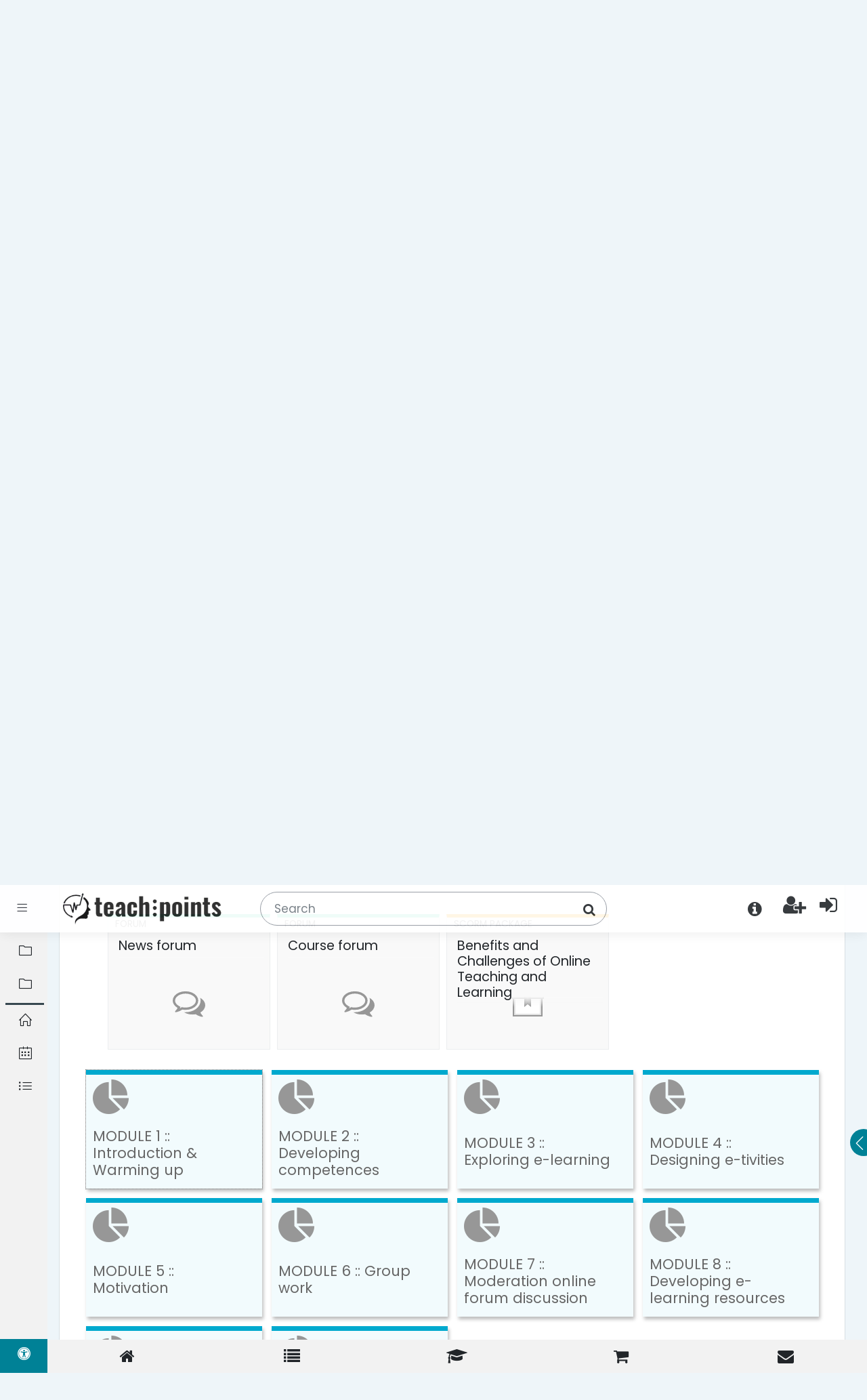

--- FILE ---
content_type: text/html; charset=utf-8
request_url: https://teach-points.com/course/view.php?id=31
body_size: 23710
content:
<!DOCTYPE html>

    <html  dir="ltr" lang="en" xml:lang="en">
    <head>
        <title>Course: How to design and facilitate an online course</title>
        <link rel="shortcut icon" href="https://teach-points.com/pluginfile.php/1/theme_moove/favicon/1761143991/favicon.ico" />
        <meta name="apple-itunes-app" content="app-id=633359593, app-argument=https://teach-points.com/course/view.php?id=31"/><link rel="manifest" href="https://teach-points.com/admin/tool/mobile/mobile.webmanifest.php" /><meta http-equiv="Content-Type" content="text/html; charset=utf-8" />
<meta name="keywords" content="moodle, Course: How to design and facilitate an online course" />
<link rel="stylesheet" type="text/css" href="https://teach-points.com/theme/yui_combo.php?rollup/3.17.2/yui-moodlesimple-min.css" /><script id="firstthemesheet" type="text/css">/** Required in order to fix style inclusion problems in IE with YUI **/</script><link rel="stylesheet" type="text/css" href="https://teach-points.com/theme/styles.php/moove/1761143991_1/all" />
<script>
//<![CDATA[
var M = {}; M.yui = {};
M.pageloadstarttime = new Date();
M.cfg = {"wwwroot":"https:\/\/teach-points.com","sesskey":"HjPjaIgypL","sessiontimeout":"28800","themerev":"1761143991","slasharguments":1,"theme":"moove","iconsystemmodule":"core\/icon_system_fontawesome","jsrev":"1761143992","admin":"admin","svgicons":true,"usertimezone":"Europe\/London","contextid":2332,"langrev":1761143992,"templaterev":"1761143992"};var yui1ConfigFn = function(me) {if(/-skin|reset|fonts|grids|base/.test(me.name)){me.type='css';me.path=me.path.replace(/\.js/,'.css');me.path=me.path.replace(/\/yui2-skin/,'/assets/skins/sam/yui2-skin')}};
var yui2ConfigFn = function(me) {var parts=me.name.replace(/^moodle-/,'').split('-'),component=parts.shift(),module=parts[0],min='-min';if(/-(skin|core)$/.test(me.name)){parts.pop();me.type='css';min=''}
if(module){var filename=parts.join('-');me.path=component+'/'+module+'/'+filename+min+'.'+me.type}else{me.path=component+'/'+component+'.'+me.type}};
YUI_config = {"debug":false,"base":"https:\/\/teach-points.com\/lib\/yuilib\/3.17.2\/","comboBase":"https:\/\/teach-points.com\/theme\/yui_combo.php?","combine":true,"filter":null,"insertBefore":"firstthemesheet","groups":{"yui2":{"base":"https:\/\/teach-points.com\/lib\/yuilib\/2in3\/2.9.0\/build\/","comboBase":"https:\/\/teach-points.com\/theme\/yui_combo.php?","combine":true,"ext":false,"root":"2in3\/2.9.0\/build\/","patterns":{"yui2-":{"group":"yui2","configFn":yui1ConfigFn}}},"moodle":{"name":"moodle","base":"https:\/\/teach-points.com\/theme\/yui_combo.php?m\/1761143992\/","combine":true,"comboBase":"https:\/\/teach-points.com\/theme\/yui_combo.php?","ext":false,"root":"m\/1761143992\/","patterns":{"moodle-":{"group":"moodle","configFn":yui2ConfigFn}},"filter":null,"modules":{"moodle-core-dragdrop":{"requires":["base","node","io","dom","dd","event-key","event-focus","moodle-core-notification"]},"moodle-core-languninstallconfirm":{"requires":["base","node","moodle-core-notification-confirm","moodle-core-notification-alert"]},"moodle-core-formchangechecker":{"requires":["base","event-focus","moodle-core-event"]},"moodle-core-chooserdialogue":{"requires":["base","panel","moodle-core-notification"]},"moodle-core-tooltip":{"requires":["base","node","io-base","moodle-core-notification-dialogue","json-parse","widget-position","widget-position-align","event-outside","cache-base"]},"moodle-core-event":{"requires":["event-custom"]},"moodle-core-handlebars":{"condition":{"trigger":"handlebars","when":"after"}},"moodle-core-actionmenu":{"requires":["base","event","node-event-simulate"]},"moodle-core-maintenancemodetimer":{"requires":["base","node"]},"moodle-core-lockscroll":{"requires":["plugin","base-build"]},"moodle-core-popuphelp":{"requires":["moodle-core-tooltip"]},"moodle-core-blocks":{"requires":["base","node","io","dom","dd","dd-scroll","moodle-core-dragdrop","moodle-core-notification"]},"moodle-core-notification":{"requires":["moodle-core-notification-dialogue","moodle-core-notification-alert","moodle-core-notification-confirm","moodle-core-notification-exception","moodle-core-notification-ajaxexception"]},"moodle-core-notification-dialogue":{"requires":["base","node","panel","escape","event-key","dd-plugin","moodle-core-widget-focusafterclose","moodle-core-lockscroll"]},"moodle-core-notification-alert":{"requires":["moodle-core-notification-dialogue"]},"moodle-core-notification-confirm":{"requires":["moodle-core-notification-dialogue"]},"moodle-core-notification-exception":{"requires":["moodle-core-notification-dialogue"]},"moodle-core-notification-ajaxexception":{"requires":["moodle-core-notification-dialogue"]},"moodle-core_availability-form":{"requires":["base","node","event","event-delegate","panel","moodle-core-notification-dialogue","json"]},"moodle-backup-backupselectall":{"requires":["node","event","node-event-simulate","anim"]},"moodle-backup-confirmcancel":{"requires":["node","node-event-simulate","moodle-core-notification-confirm"]},"moodle-course-categoryexpander":{"requires":["node","event-key"]},"moodle-course-dragdrop":{"requires":["base","node","io","dom","dd","dd-scroll","moodle-core-dragdrop","moodle-core-notification","moodle-course-coursebase","moodle-course-util"]},"moodle-course-management":{"requires":["base","node","io-base","moodle-core-notification-exception","json-parse","dd-constrain","dd-proxy","dd-drop","dd-delegate","node-event-delegate"]},"moodle-course-formatchooser":{"requires":["base","node","node-event-simulate"]},"moodle-course-util":{"requires":["node"],"use":["moodle-course-util-base"],"submodules":{"moodle-course-util-base":{},"moodle-course-util-section":{"requires":["node","moodle-course-util-base"]},"moodle-course-util-cm":{"requires":["node","moodle-course-util-base"]}}},"moodle-form-shortforms":{"requires":["node","base","selector-css3","moodle-core-event"]},"moodle-form-passwordunmask":{"requires":[]},"moodle-form-dateselector":{"requires":["base","node","overlay","calendar"]},"moodle-question-preview":{"requires":["base","dom","event-delegate","event-key","core_question_engine"]},"moodle-question-searchform":{"requires":["base","node"]},"moodle-question-chooser":{"requires":["moodle-core-chooserdialogue"]},"moodle-availability_completion-form":{"requires":["base","node","event","moodle-core_availability-form"]},"moodle-availability_date-form":{"requires":["base","node","event","io","moodle-core_availability-form"]},"moodle-availability_grade-form":{"requires":["base","node","event","moodle-core_availability-form"]},"moodle-availability_group-form":{"requires":["base","node","event","moodle-core_availability-form"]},"moodle-availability_grouping-form":{"requires":["base","node","event","moodle-core_availability-form"]},"moodle-availability_profile-form":{"requires":["base","node","event","moodle-core_availability-form"]},"moodle-mod_assign-history":{"requires":["node","transition"]},"moodle-mod_bigbluebuttonbn-broker":{"requires":["base","node","datasource-get","datasource-jsonschema","datasource-polling","moodle-core-notification"]},"moodle-mod_bigbluebuttonbn-recordings":{"requires":["base","node","datasource-get","datasource-jsonschema","datasource-polling","moodle-core-notification"]},"moodle-mod_bigbluebuttonbn-rooms":{"requires":["base","node","datasource-get","datasource-jsonschema","datasource-polling","moodle-core-notification"]},"moodle-mod_bigbluebuttonbn-modform":{"requires":["base","node"]},"moodle-mod_bigbluebuttonbn-imports":{"requires":["base","node"]},"moodle-mod_mediagallery-mediabox":{"requires":["base","node","selector-css3"]},"moodle-mod_mediagallery-base":{"requires":["base","node","selector-css3","dd-constrain","dd-proxy","dd-drop","dd-plugin","moodle-core-notification","event"]},"moodle-mod_quiz-dragdrop":{"requires":["base","node","io","dom","dd","dd-scroll","moodle-core-dragdrop","moodle-core-notification","moodle-mod_quiz-quizbase","moodle-mod_quiz-util-base","moodle-mod_quiz-util-page","moodle-mod_quiz-util-slot","moodle-course-util"]},"moodle-mod_quiz-modform":{"requires":["base","node","event"]},"moodle-mod_quiz-quizbase":{"requires":["base","node"]},"moodle-mod_quiz-toolboxes":{"requires":["base","node","event","event-key","io","moodle-mod_quiz-quizbase","moodle-mod_quiz-util-slot","moodle-core-notification-ajaxexception"]},"moodle-mod_quiz-util":{"requires":["node","moodle-core-actionmenu"],"use":["moodle-mod_quiz-util-base"],"submodules":{"moodle-mod_quiz-util-base":{},"moodle-mod_quiz-util-slot":{"requires":["node","moodle-mod_quiz-util-base"]},"moodle-mod_quiz-util-page":{"requires":["node","moodle-mod_quiz-util-base"]}}},"moodle-mod_quiz-questionchooser":{"requires":["moodle-core-chooserdialogue","moodle-mod_quiz-util","querystring-parse"]},"moodle-mod_quiz-autosave":{"requires":["base","node","event","event-valuechange","node-event-delegate","io-form"]},"moodle-message_airnotifier-toolboxes":{"requires":["base","node","io"]},"moodle-block_xp-filters":{"requires":["base","node","moodle-core-dragdrop","moodle-core-notification-confirm","moodle-block_xp-rulepicker"]},"moodle-block_xp-rulepicker":{"requires":["base","node","handlebars","moodle-core-notification-dialogue"]},"moodle-block_xp-notification":{"requires":["base","node","handlebars","button-plugin","moodle-core-notification-dialogue"]},"moodle-filter_glossary-autolinker":{"requires":["base","node","io-base","json-parse","event-delegate","overlay","moodle-core-event","moodle-core-notification-alert","moodle-core-notification-exception","moodle-core-notification-ajaxexception"]},"moodle-filter_mathjaxloader-loader":{"requires":["moodle-core-event"]},"moodle-editor_atto-editor":{"requires":["node","transition","io","overlay","escape","event","event-simulate","event-custom","node-event-html5","node-event-simulate","yui-throttle","moodle-core-notification-dialogue","moodle-core-notification-confirm","moodle-editor_atto-rangy","handlebars","timers","querystring-stringify"]},"moodle-editor_atto-plugin":{"requires":["node","base","escape","event","event-outside","handlebars","event-custom","timers","moodle-editor_atto-menu"]},"moodle-editor_atto-menu":{"requires":["moodle-core-notification-dialogue","node","event","event-custom"]},"moodle-editor_atto-rangy":{"requires":[]},"moodle-report_eventlist-eventfilter":{"requires":["base","event","node","node-event-delegate","datatable","autocomplete","autocomplete-filters"]},"moodle-report_loglive-fetchlogs":{"requires":["base","event","node","io","node-event-delegate"]},"moodle-gradereport_grader-gradereporttable":{"requires":["base","node","event","handlebars","overlay","event-hover"]},"moodle-gradereport_history-userselector":{"requires":["escape","event-delegate","event-key","handlebars","io-base","json-parse","moodle-core-notification-dialogue"]},"moodle-tool_capability-search":{"requires":["base","node"]},"moodle-tool_lp-dragdrop-reorder":{"requires":["moodle-core-dragdrop"]},"moodle-tool_monitor-dropdown":{"requires":["base","event","node"]},"moodle-assignfeedback_editpdf-editor":{"requires":["base","event","node","io","graphics","json","event-move","event-resize","transition","querystring-stringify-simple","moodle-core-notification-dialog","moodle-core-notification-alert","moodle-core-notification-warning","moodle-core-notification-exception","moodle-core-notification-ajaxexception"]},"moodle-atto_accessibilitychecker-button":{"requires":["color-base","moodle-editor_atto-plugin"]},"moodle-atto_accessibilityhelper-button":{"requires":["moodle-editor_atto-plugin"]},"moodle-atto_align-button":{"requires":["moodle-editor_atto-plugin"]},"moodle-atto_bold-button":{"requires":["moodle-editor_atto-plugin"]},"moodle-atto_charmap-button":{"requires":["moodle-editor_atto-plugin"]},"moodle-atto_clear-button":{"requires":["moodle-editor_atto-plugin"]},"moodle-atto_collapse-button":{"requires":["moodle-editor_atto-plugin"]},"moodle-atto_emojipicker-button":{"requires":["moodle-editor_atto-plugin"]},"moodle-atto_emoticon-button":{"requires":["moodle-editor_atto-plugin"]},"moodle-atto_equation-button":{"requires":["moodle-editor_atto-plugin","moodle-core-event","io","event-valuechange","tabview","array-extras"]},"moodle-atto_h5p-button":{"requires":["moodle-editor_atto-plugin"]},"moodle-atto_html-beautify":{},"moodle-atto_html-button":{"requires":["promise","moodle-editor_atto-plugin","moodle-atto_html-beautify","moodle-atto_html-codemirror","event-valuechange"]},"moodle-atto_html-codemirror":{"requires":["moodle-atto_html-codemirror-skin"]},"moodle-atto_image-button":{"requires":["moodle-editor_atto-plugin"]},"moodle-atto_indent-button":{"requires":["moodle-editor_atto-plugin"]},"moodle-atto_italic-button":{"requires":["moodle-editor_atto-plugin"]},"moodle-atto_link-button":{"requires":["moodle-editor_atto-plugin"]},"moodle-atto_managefiles-usedfiles":{"requires":["node","escape"]},"moodle-atto_managefiles-button":{"requires":["moodle-editor_atto-plugin"]},"moodle-atto_media-button":{"requires":["moodle-editor_atto-plugin","moodle-form-shortforms"]},"moodle-atto_noautolink-button":{"requires":["moodle-editor_atto-plugin"]},"moodle-atto_orderedlist-button":{"requires":["moodle-editor_atto-plugin"]},"moodle-atto_recordrtc-button":{"requires":["moodle-editor_atto-plugin","moodle-atto_recordrtc-recording"]},"moodle-atto_recordrtc-recording":{"requires":["moodle-atto_recordrtc-button"]},"moodle-atto_rtl-button":{"requires":["moodle-editor_atto-plugin"]},"moodle-atto_strike-button":{"requires":["moodle-editor_atto-plugin"]},"moodle-atto_subscript-button":{"requires":["moodle-editor_atto-plugin"]},"moodle-atto_superscript-button":{"requires":["moodle-editor_atto-plugin"]},"moodle-atto_table-button":{"requires":["moodle-editor_atto-plugin","moodle-editor_atto-menu","event","event-valuechange"]},"moodle-atto_title-button":{"requires":["moodle-editor_atto-plugin"]},"moodle-atto_underline-button":{"requires":["moodle-editor_atto-plugin"]},"moodle-atto_undo-button":{"requires":["moodle-editor_atto-plugin"]},"moodle-atto_unorderedlist-button":{"requires":["moodle-editor_atto-plugin"]}}},"gallery":{"name":"gallery","base":"https:\/\/teach-points.com\/lib\/yuilib\/gallery\/","combine":true,"comboBase":"https:\/\/teach-points.com\/theme\/yui_combo.php?","ext":false,"root":"gallery\/1761143992\/","patterns":{"gallery-":{"group":"gallery"}}}},"modules":{"core_filepicker":{"name":"core_filepicker","fullpath":"https:\/\/teach-points.com\/lib\/javascript.php\/1761143992\/repository\/filepicker.js","requires":["base","node","node-event-simulate","json","async-queue","io-base","io-upload-iframe","io-form","yui2-treeview","panel","cookie","datatable","datatable-sort","resize-plugin","dd-plugin","escape","moodle-core_filepicker","moodle-core-notification-dialogue"]},"core_comment":{"name":"core_comment","fullpath":"https:\/\/teach-points.com\/lib\/javascript.php\/1761143992\/comment\/comment.js","requires":["base","io-base","node","json","yui2-animation","overlay","escape"]},"mathjax":{"name":"mathjax","fullpath":"https:\/\/cdn.jsdelivr.net\/npm\/mathjax@2.7.8\/MathJax.js?delayStartupUntil=configured"},"core_completion":{"name":"core_completion","fullpath":"https:\/\/teach-points.com\/lib\/javascript.php\/1761143992\/course\/completion.js"}}};
M.yui.loader = {modules: {}};

//]]>
</script>

<link href="/fonts/font-awesome/css/font-awesome.min.css" rel="stylesheet">
    <!-- Global Site Tag (gtag.js) - Google Analytics -->
    <script async src="https://www.googletagmanager.com/gtag/js?id=GA_MEASUREMENT_ID"></script>
    <script>
      window.dataLayer = window.dataLayer || [];
      function gtag(){dataLayer.push(arguments);}
      gtag('js', new Date());

      gtag('config', 'G-4H9WJHPJYW');
    </script>
<style>
#my_header{display:;}
nav.navbar .navbar-brand .logo img {
max-height:80px !important;
}
</style>
<script>
window.onload = function() {
var images = ['bg1.jpg', 'bg2.jpg', 'bg3.jpg', 'bg4.jpg', 'bg5.jpg', 'bg6.jpg', 'bg7.jpg', 'bg8.jpg', 'bg9.jpg', 'bg10.jpg', 'bg11.jpg', 'bg12.jpg', 'bg13.jpg', 'bg14.jpg', 'bg15.jpg', 'bg16.jpg', 'bg17.jpg', 'bg18.jpg', 'bg19.jpg', 'bg20.jpg'];
images=['bg-ua.jpg', 'bg-ua1.jpg', 'bg-ua2.jpg', 'bg-ua3.jpg', 'bg-ua4.jpg'];
var imageUrl = '/pix/header/' + 'bg18.jpg';// images[Math.floor(Math.random() * images.length)];//'bg18.jpg';//

$('#my_header').css('background',  'no-repeat url("' + imageUrl + '")');
$('#my_header').css('background-size', 'cover');//contain
//$('#my_header').css('background-color', 'white');
$('#my_header').css('background-color', 'rgba(255,255,255,0.6)');
$('#my_header').css('background-blend-mode', 'lighten');

$('#my_header').css('background-position', 'center');

$('#top-footer').css('background-size', 'cover');
$('#top-footer').css('background-position', 'center');

$('#page-site-index .mr-auto'). prepend("<div style='display:flex;'><div style='min-width: 150px;padding:5px;'><a href='/local/company/' class='btn btn-primary' >  <i class='icon fa fa-university'></i> Start Teaching</a></div><div style='min-width: 150px;padding:5px;'><a href='/login/signup.php' class='btn btn-secondary' > <i class='icon fa fa-graduation-cap'></i> Start Learning</a></div></div>");

}; 
</script>
<script>
        // function to set a given theme/color-scheme
        function setTheme(themeName) {
            localStorage.setItem('theme', themeName);
            document.documentElement.className = themeName;
        }

        // function to toggle between light and dark theme
        function toggleTheme() {
            if (localStorage.getItem('theme') === 'theme-dark') {
                setTheme('theme-light');
            } else {
                setTheme('theme-dark');
            }
        }

        // Immediately invoked function to set the theme on initial load
        (function () {
            if (localStorage.getItem('theme') === 'theme-dark') {
                setTheme('theme-dark');
            } else {
                setTheme('theme-light');
            }
        })();
    </script>
<style>
#page-site-index #my_header .mr-auto:before {
/*background-color:#FFF !important;
opacity:0.6;*/
color: #455a64 !important;
}
</style>

<script>
                                    window.ga=window.ga||function(){(ga.q=ga.q||[]).push(arguments)};
                                    ga.l=+new Date;ga('create', '276869604', 'auto');
                                    ga('send', 'pageview');
                                </script>
                                <script async src='https://www.google-analytics.com/analytics.js'></script>
        <meta charset="utf-8">
        <meta http-equiv="X-UA-Compatible" content="IE=edge">
        <meta name="viewport" content="width=device-width, initial-scale=1.0, user-scalable=0, minimal-ui">
    
        <link href="https://fonts.googleapis.com/css?family=Poppins" rel="stylesheet">
    </head>
    
    <body  id="page-course-view-tiles" class="format-tiles  path-course path-course-view chrome dir-ltr lang-en yui-skin-sam yui3-skin-sam teach-points-com pagelayout-course course-31 context-2332 category-164 coursepresentation-cover">
<div class="toast-wrapper mx-auto py-0 fixed-top" role="status" aria-live="polite"></div>
    

<div id="accessibilitybar" class="fixed-top">
    <div class="container">
        <div class="bars">
            <div class="fontsize">
                <span>Font size</span>
                <ul>
                    <li><a class="btn btn-default" data-action="decrease" title="Decrease font size" id="fontsize_dec">A-</a></li>
                    <li><a class="btn btn-default" data-action="reset" title="Reset font size" id="fontsize_reset">A</a></li>
                    <li><a class="btn btn-default" data-action="increase" title="Increase font size" id="fontsize_inc">A+</a></li>
                </ul>
            </div>
            <div class="sitecolor">
                <span>Site color</span>
                <ul>
                    <li><a class="btn btn-default" data-action="reset" title="Reset site color" id="sitecolor_color1">R</a></li>
                    <li><a class="btn btn-default" data-action="sitecolor-color-2" title="Low contrast 1" id="sitecolor_color2">A</a></li>
                    <li><a class="btn btn-default" data-action="sitecolor-color-3" title="Low contrast 2" id="sitecolor_color3">A</a></li>
                    <li><a class="btn btn-default" data-action="sitecolor-color-4" title="High contrast" id="sitecolor_color4">A</a></li>
                </ul>
            </div>
        </div>
    </div>
</div><script>
document.addEventListener('DOMContentLoaded', function(){ 
const parsed = new URL(window.location.href)
if(parsed.host == "tedx.school"){ 
    document.getElementById("info_url").href="https://info.tedx.school"; 
    }
}, false);
</script>>
<nav class="fixed-top navbar navbar-light navbar-expand moodle-has-zindex">
        <div data-region="drawer-toggle" class="d-inline-block mr-3 drawer-toggle">
            <button aria-expanded="false" aria-controls="nav-drawer" type="button" class="btn nav-link float-sm-left mr-1" data-action="toggle-drawer" data-side="left" data-preference="drawer-open-nav"><i class="slicon-menu"></i><span class="sr-only">Side panel</span></button>
        </div>

    <a href="https://teach-points.com" class="navbar-brand has-logo
">
		
            <span class="logo d-none d-sm-inline">
                <img src="https://teach-points.com/pluginfile.php/1/core_admin/logo/0x200/1761143991/logo2-transparent.png" alt="teach-points">
            </span>
		<!-- ^ -->
    </a>

    <ul class="navbar-nav d-none d-md-flex custom-menus">
        <!-- custom_menu -->
        
        <!-- page_heading_menu -->
        
    </ul>
    <ul class="nav navbar-nav ml-auto">
      <div class="d-none d-lg-block">
            <a href="/index.html" id="info_url" class="4active">
                <i style="font-size:24px;margin-top:23px;" class="icon fa fa-info-circle fa-fw " title="About" aria-label="About" aria-hidden="true"></i>
            </a>
      </div>
        <div class="d-none d-lg-block" style="width:5px;">
            <div class="moove-search-input nav-link expanded" id="696cf813d1a8c"><form class="search-input-form" action="https://teach-points.com/search/index.php"><label for="id_q_696cf813d1a8c" class="accesshide">Enter your search query</label><input type="text" name="q" placeholder="Search" size="13" value="" tabindex="-1" id="id_q_696cf813d1a8c" class="form-control"></input><a class="close-search" onclick="$(this).closest('form').submit();"><i class="fa fa-search"></i></a></form></div>
        </div>

        <li class="nav-item lang-menu">
            
        </li>

        

        <li class="usermenu"><span class="login"><a  style='padding-right:30px' href="/login/signup.php"><i class='icon fa fa-user-plus fa-2x '></i></a><a  style='padding-right:30px' href="https://teach-points.com/login/index.php"><i class='icon fa fa-sign-in fa-2x '></i></a></span></li>
    </ul>
</nav>
    
    <div id="page-wrapper">
    
        <div>
    <a class="sr-only sr-only-focusable" href="#maincontent">Skip to main content</a>
</div><script src="https://teach-points.com/lib/javascript.php/1761143992/lib/babel-polyfill/polyfill.min.js"></script>
<script src="https://teach-points.com/lib/javascript.php/1761143992/lib/polyfills/polyfill.js"></script>
<script src="https://teach-points.com/theme/yui_combo.php?rollup/3.17.2/yui-moodlesimple-min.js"></script><script src="https://teach-points.com/lib/javascript.php/1761143992/lib/javascript-static.js"></script>
<script>
//<![CDATA[
document.body.className += ' jsenabled';
//]]>
</script>


    <div id="page" class="container-fluid d-print-block">
        <div class="headerbkg"><div class="withimage" style="background-image: url(&quot;https://teach-points.com/pluginfile.php/2332/course/overviewfiles/elearning-concept-on-tablet-pc-260nw-526852678.jpg?forcedownload&quot;); background-size: cover; background-position:center;
            width: 100%; height: 100%;"></div></div>

        <div id="page-content" class="row pb-3 d-print-block">
            <div id="region-main-box" class="col-12">

                <section id="region-main">

                    <header id="page-header" class="row">
    <div class="col-12 pt-3 pb-3">
        <div id="my_header" class="card ">
            <div class="card-body ">
                <div class="d-flex align-items-center">
                    <div class="mr-auto">
                        <div class="page-context-header"><div class="page-header-headings"><h1>How to design and facilitate an online course</h1></div></div>
                    </div>

                    <div class="header-actions-container flex-shrink-0" data-region="header-actions-container">
                    </div>
                </div>
                <div class="d-flex flex-wrap">
                    <div id="page-navbar">
                        <nav>
    <ol class="breadcrumb">
                <li class="breadcrumb-item"><a href="https://teach-points.com/index.php" >Home</a></li>
                <li class="breadcrumb-item"><a href="https://teach-points.com/course/index.php" >Courses</a></li>
                <li class="breadcrumb-item"><a href="https://teach-points.com/course/view.php?id=31" title="How to design and facilitate an online course">How to design and facilitate an online course</a></li>
    </ol>
</nav>
                    </div>
                    <div class="ml-auto d-flex">
                        
                    </div>
                    <div id="course-header">
                        
                    </div>
                </div>
            </div>
        </div>
    </div>
</header>

                    <div class="card">
                        <div class="card-body">
                            

                            <span class="notifications" id="user-notifications"></span>
                            <div role="main"><span id="maincontent"></span><form action="." method="get"><div><input type="hidden" id="completion_dynamic_change" name="completion_dynamic_change" value="0" /></div></form><div class="course-content"><style type="text/css">
    .format-tiles .course-content ul.tiles .tile,
    .format-tiles .course-content ul.tiles .tile_bar {
        border-top-color: rgba(0,169,206, 1);
        background-color: rgba(0,169,206, 0.05);
        border-radius: 0;
    }
    .format-tiles ul.tiles .tile {
        border-top-color: rgba(0,169,206, 1);
        transition: border-top-color 0s;
    }
    .format-tiles ul.tiles .tile-clickable:hover,
    .format-tiles ul.tiles .tile_bar.clickable:hover,
    .format-tiles ul.tiles .tile-clickable.current:hover{
        border-top-color: #ED8B00;
        transition: border-top-color 0s;
    }
    .format-tiles ul.tiles .tile.selected {
        border-top-color: #ED8B00;
    }
    .format-tiles ul.tiles .current .sectiontitle::after{
        background-color: red;
    }
    .format-tiles ul.tiles .headerabovetiles button.selected,
    .headerabovetiles button:active, .headerabovetiles button:focus,
    .format-tiles .embed_cm_modal .modal-header {
        background-color: rgba(0,169,206, 1);
    }
    .format-tiles .embed_cm_modal .modal-header h5,
    .format-tiles .embed_cm_modal .modal-header h4 {
        color: #fff;
    }
    .format-tiles .embed_cm_modal .modal-header .close {
        color: #fff;
        opacity: 0.8;
    }
    .format-tiles .embed_cm_modal .modal-header,
    .format-tiles .nav-pills .nav-link.active, .nav-pills .show>.nav-link {
        background-color: rgba(0,169,206, 1);
        color: #fff;
    }
    .format-tiles a.nav-link {
        color: rgba(0,169,206, 1);
    }
    .format-tiles .sectiontitle::after,
    .format-tiles .badge-info {
        background-color: rgba(0,169,206, 1);
    }
    .format-tiles ul.tiles .headerabovetiles button:hover {
        border-color: #ED8B00;
    }

    .format-tiles .course-content .single-section .navigation-arrows .navigation-arrow:hover,
    .format-tiles .embed_cm_modal .embed_file_button:hover {
        background-color: rgba(0,169,206, 0.1);
    }

    /*boost theme item selected in left hand menu*/
    .format-tiles .filterbutton:hover,
    .sectionbutton:hover {
        background-color: rgba(0,169,206, 0.1);
        transition: all 0.1s ease-in-out;
    }

    .format-tiles .filterbutton.selected{
        background-color: rgba(0,169,206, 0.1);
    }

    .format-tiles #buttonhidesec0:hover {
        background-color: rgba(0,169,206, 0.1);
    }
        .format-tiles .course-content li.activity.label h1,
        .format-tiles .course-content .section li.activity.label h2,
        .format-tiles .course-content li.activity.label h3,
        .format-tiles .course-content li.activity.label h4,
        .format-tiles .editor_atto_content_wrap h1,
        .format-tiles .editor_atto_content_wrap h2,
        .format-tiles .editor_atto_content_wrap h3,
        .format-tiles .editor_atto_content_wrap h4 {
            border-left-color: rgba(0,169,206, 1);
            border-left-style: solid;
            padding-left: 0.4em;
            border-left-width: 10px;
        }

        .format-tiles .course-content ul.tiles .tile.phototile .photo-tile-text h3 {
            background-color: rgba(0,169,206, 1);
            line-height: 30.5px;
            padding: 4px 7px;
        }
        .format-tiles .phototile .progress-indic {
            background-color: rgba(0,169,206, 1);
        }

            .format-tiles.jsenabled ul.tiles {
                opacity: 0;
            }

</style><div id="abovetiles">
            <div id="headerabovetiles" class="headerabovetiles" aria-hidden="true">
                        <div id="filterbuttons">
                                <span id="filterintro">
                                    <i class="icon fa fa-filter fa-fw " aria-hidden="true"  ></i>
                                </span>
                                
                                
                                <div id="filterbutton1" class="filterbutton" data-buttonid="1" data-sections="[1,2,3]">
                                  1-3
                                </div>                                
                                
                                <div id="filterbutton2" class="filterbutton" data-buttonid="2" data-sections="[4,5,6]">
                                  4-6
                                </div>                                
                                
                                <div id="filterbutton3" class="filterbutton" data-buttonid="3" data-sections="[7,8,9]">
                                  7-9
                                </div>                                
                                
                                <div id="filterbutton4" class="filterbutton" data-buttonid="4" data-sections="[10]">
                                  10
                                </div>                            <div id="filterbutton-all" class="filterbutton" data-buttonid="all" data-sections="[all]">
                                All
                            </div>
                        </div>
                
                    <div class="buttonhidesec0 open" id="buttonhidesec0"></div>
                
            </div>
        </div>

    <noscript>
            <div id="jswarning" class="alert alert-warning">Your browser does not seem to support JavaScript, or it is disabled.  An enhanced interface is available if you enable Javascript
            </div>
    </noscript>

    <a id="page-loading-icon" href="https://teach-points.com/course/view.php?id=31&skipcheck=1">
        <div class="text-center mt-5">
        
        
        <span>
            <img class="icon " alt="Loading" title="Loading" src="https://teach-points.com/theme/image.php/moove/format_tiles/1761143991/loading" />
        </span>            <div class="text-center" style="text-decoration: none;"><small>Click if page fails to load</small></div>
        </div>
    </a>


<ul class="tiles" id="multi_section_tiles">
    
            <li id="section-0" data-section="0" class="section main clearfix" role="region">
                <span class="hidden sectionname"></span>
                <div class="left side"></div>
                <div class="right side"></div>
                <div class="content">
                    <div class="summary"><div class="no-overflow"><p style="text-align: center;"><span style="font-size: medium;"><strong><span style="font-size: medium;"><span style="font-size: medium;"><br /><br />HOW TO DESIGN AND FACILITATE AN ONLINE COURSE IN VET CONTEXT</span></span></strong></span></p></div></div>
                    <ul class="section img-text subtiles
                        subtiles">
                                
                                
                                        <li class="subtile spacer" aria-hidden="true"></li>
                                        <li class="subtile spacer" aria-hidden="true"></li>
                                        <li class="subtile spacer" aria-hidden="true"></li>
                                        <li class="subtile spacer" aria-hidden="true"></li>
                                        <li class="subtile spacer" aria-hidden="true"></li>
                                        <li class="subtile spacer" aria-hidden="true"></li>
                                        <li class="subtile spacer" aria-hidden="true"></li>
                                <li class="activity fullwidth label modtype_label  launch-tiles-standard position-relative "
                                    id="module-1031" data-modtype="label"
                                    tabindex="3"
                                    data-cmid="1031"
                                    data-modinstance="354"
                                    
                                    
                                    data-title="Label">
                                    <div >
                                        <div class="">
                                                    <span class="label_content "
                                                          id="label_content_1031"><div class="no-overflow"><div class="no-overflow"><p dir="ltr" style="text-align: left;"><img src="https://edu.teach-points.com/pluginfile.php/2631/mod_label/intro/elearning-concept-on-tablet-pc-260nw-526852678.jpg" alt="" width="388" height="258" role="presentation" class="img-fluid atto_image_button_text-bottom"><br></p></div></div></span>
                                
                                
                                        </div>
                                    </div>
                                
                                    <span class="actions">
                                    </span>
                                </li>
                                
                                
                                <li class="activity subtile  book modtype_book  launch-tiles-standard position-relative "
                                    id="module-845" data-modtype="book"
                                    tabindex="3"
                                    data-cmid="845"
                                    data-modinstance="31"
                                    
                                    
                                    data-title="COURSE GUIDE - read first">
                                    <div class="subtile_inner" >
                                        <div class="activityinstance">
                                
                                                    <div class="activitytype">Book</div>
                                                        <div class="instancename" data-action="launch-tiles-standard">
                                
                                                                    <h4 class="activitytitle">
                                                                        <a 
                                                                             href="https://teach-points.com/mod/book/view.php?id=845">COURSE GUIDE - read first</a>
                                                                    </h4>
                                                        </div>
                                                        <a class="clickable-region" href="https://teach-points.com/mod/book/view.php?id=845" data-action="launch-tiles-standard"></a>
                                
                                
                                
                                                <div class="contentafterlink">
                                                </div>
                                
                                        </div>
                                    </div>
                                
                                    <span class="actions">
                                    </span>
                                </li>
                                
                                
                                <li class="activity subtile  page modtype_page  launch-tiles-module-modal position-relative "
                                    id="module-846" data-modtype="page"
                                    tabindex="3"
                                    data-cmid="846"
                                    data-modinstance="47"
                                    
                                    
                                    data-title="Reference list">
                                    <div class="subtile_inner" >
                                        <div class="activityinstance">
                                
                                                    <div class="activitytype">Page</div>
                                                        <div class="instancename" data-action="launch-tiles-module-modal">
                                
                                                                    <h4 class="activitytitle">
                                                                        <a 
                                                                             href="https://teach-points.com/mod/page/view.php?id=846">Reference list</a>
                                                                    </h4>
                                                        </div>
                                                        <a class="clickable-region" href="https://teach-points.com/mod/page/view.php?id=846" data-action="launch-tiles-module-modal"></a>
                                
                                
                                
                                                <div class="contentafterlink">
                                                </div>
                                
                                        </div>
                                    </div>
                                
                                    <span class="actions">
                                    </span>
                                </li>
                                
                                
                                <li class="activity fullwidth label modtype_label  launch-tiles-standard position-relative "
                                    id="module-847" data-modtype="label"
                                    tabindex="3"
                                    data-cmid="847"
                                    data-modinstance="333"
                                    
                                    
                                    data-title="How to pass the course ">
                                    <div >
                                        <div class="">
                                                    <span class="label_content "
                                                          id="label_content_847"><div class="no-overflow"><div class="no-overflow"><p><strong>How to pass the course </strong></p></div></div></span>
                                
                                
                                        </div>
                                    </div>
                                
                                    <span class="actions">
                                    </span>
                                </li>
                                
                                
                                <li class="activity subtile  page modtype_page  launch-tiles-module-modal position-relative "
                                    id="module-848" data-modtype="page"
                                    tabindex="3"
                                    data-cmid="848"
                                    data-modinstance="48"
                                    
                                    
                                    data-title="Assessment and Certification">
                                    <div class="subtile_inner" >
                                        <div class="activityinstance">
                                
                                                    <div class="activitytype">Page</div>
                                                        <div class="instancename" data-action="launch-tiles-module-modal">
                                
                                                                    <h4 class="activitytitle">
                                                                        <a 
                                                                             href="https://teach-points.com/mod/page/view.php?id=848">Assessment and Certification</a>
                                                                    </h4>
                                                        </div>
                                                        <a class="clickable-region" href="https://teach-points.com/mod/page/view.php?id=848" data-action="launch-tiles-module-modal"></a>
                                
                                
                                
                                                <div class="contentafterlink">
                                                </div>
                                
                                        </div>
                                    </div>
                                
                                    <span class="actions">
                                    </span>
                                </li>
                                
                                
                                <li class="activity subtile  page modtype_page  launch-tiles-module-modal position-relative "
                                    id="module-849" data-modtype="page"
                                    tabindex="3"
                                    data-cmid="849"
                                    data-modinstance="49"
                                    
                                    
                                    data-title="Table of competences: course assessment">
                                    <div class="subtile_inner" >
                                        <div class="activityinstance">
                                
                                                    <div class="activitytype">Page</div>
                                                        <div class="instancename" data-action="launch-tiles-module-modal">
                                
                                                                    <h4 class="activitytitle">
                                                                        <a 
                                                                             href="https://teach-points.com/mod/page/view.php?id=849">Table of competences: course assessment</a>
                                                                    </h4>
                                                        </div>
                                                        <a class="clickable-region" href="https://teach-points.com/mod/page/view.php?id=849" data-action="launch-tiles-module-modal"></a>
                                
                                
                                
                                                <div class="contentafterlink">
                                                </div>
                                
                                        </div>
                                    </div>
                                
                                    <span class="actions">
                                    </span>
                                </li>
                                
                                
                                <li class="activity fullwidth label modtype_label  launch-tiles-standard position-relative "
                                    id="module-850" data-modtype="label"
                                    tabindex="3"
                                    data-cmid="850"
                                    data-modinstance="334"
                                    
                                    
                                    data-title="Discussion forum">
                                    <div >
                                        <div class="">
                                                    <span class="label_content "
                                                          id="label_content_850"><div class="no-overflow"><div class="no-overflow"><p><strong>Discussion forum</strong></p></div></div></span>
                                
                                
                                        </div>
                                    </div>
                                
                                    <span class="actions">
                                    </span>
                                </li>
                                
                                
                                <li class="activity subtile  forum modtype_forum  launch-tiles-standard position-relative "
                                    id="module-851" data-modtype="forum"
                                    tabindex="3"
                                    data-cmid="851"
                                    data-modinstance="50"
                                    
                                    
                                    data-title="News forum">
                                    <div class="subtile_inner" >
                                        <div class="activityinstance">
                                
                                                    <div class="activitytype">Forum</div>
                                                        <div class="instancename" data-action="launch-tiles-standard">
                                
                                                                    <h4 class="activitytitle">
                                                                        <a 
                                                                             href="https://teach-points.com/mod/forum/view.php?id=851">News forum</a>
                                                                    </h4>
                                                        </div>
                                                        <a class="clickable-region" href="https://teach-points.com/mod/forum/view.php?id=851" data-action="launch-tiles-standard"></a>
                                
                                
                                
                                                <div class="contentafterlink">
                                                </div>
                                
                                        </div>
                                    </div>
                                
                                    <span class="actions">
                                    </span>
                                </li>
                                
                                
                                <li class="activity subtile  forum modtype_forum  launch-tiles-standard position-relative "
                                    id="module-852" data-modtype="forum"
                                    tabindex="3"
                                    data-cmid="852"
                                    data-modinstance="51"
                                    
                                    
                                    data-title="Course forum">
                                    <div class="subtile_inner" >
                                        <div class="activityinstance">
                                
                                                    <div class="activitytype">Forum</div>
                                                        <div class="instancename" data-action="launch-tiles-standard">
                                
                                                                    <h4 class="activitytitle">
                                                                        <a 
                                                                             href="https://teach-points.com/mod/forum/view.php?id=852">Course forum</a>
                                                                    </h4>
                                                        </div>
                                                        <a class="clickable-region" href="https://teach-points.com/mod/forum/view.php?id=852" data-action="launch-tiles-standard"></a>
                                
                                
                                
                                                <div class="contentafterlink">
                                                </div>
                                
                                        </div>
                                    </div>
                                
                                    <span class="actions">
                                    </span>
                                </li>
                                
                                
                                <li class="activity subtile  scorm modtype_scorm  launch-tiles-standard position-relative "
                                    id="module-1292" data-modtype="scorm"
                                    tabindex="3"
                                    data-cmid="1292"
                                    data-modinstance="21"
                                    
                                    
                                    data-title="Benefits and Challenges of Online Teaching and Learning">
                                    <div class="subtile_inner" >
                                        <div class="activityinstance">
                                
                                                    <div class="activitytype">SCORM package</div>
                                                        <div class="instancename" data-action="launch-tiles-standard">
                                
                                                                    <h4 class="activitytitle">
                                                                        <a 
                                                                             href="https://teach-points.com/mod/scorm/view.php?id=1292">Benefits and Challenges of Online Teaching and Learning</a>
                                                                    </h4>
                                                        </div>
                                                        <a class="clickable-region" href="https://teach-points.com/mod/scorm/view.php?id=1292" data-action="launch-tiles-standard"></a>
                                
                                
                                
                                                <div class="contentafterlink">
                                                </div>
                                
                                        </div>
                                    </div>
                                
                                    <span class="actions">
                                    </span>
                                </li>
                    </ul>
                </div>
            </li>

            
            <li class="tile tile-clickable "
                id="tile-1" data-section="1" data-true-sectionid="239" tabindex="2" aria-role="button">
                <a class="tile-link" href="https://teach-points.com/course/view.php?id=31&section=1"
                   data-section="1" id="sectionlink-1">
            
                    <div class="tile-content" id="tilecontent-1">
                        <div class="tile-top" id="tileTop-1">
                            <div class="tileiconcontainer" id="tileicon_1"
                                >
                                
                                
                                <span class="tile-icon"
>
                                        <i class="icon fa fa-pie-chart fa-fw " aria-hidden="true"  ></i>
                                </span>                            </div>
                            <div class="tiletopright pull-right" id="tiletopright-1" aria-hidden="true">
                                
                                
                            </div>
                        </div>
                        <div class="tile-text" id="tileText-1"
                            >
                            <span class="tile-textinner" id="tileTextin-1">
                              <h3>MODULE 1 :: Introduction &amp; Warming up</h3>
                            </span>
                        </div>
                    </div>
            
            
                </a>
                    <span class="tile-loading-icon" id="loading-icon-1" style="display: none;"></span>
            </li>            
            <li class="tile tile-clickable "
                id="tile-2" data-section="2" data-true-sectionid="240" tabindex="2" aria-role="button">
                <a class="tile-link" href="https://teach-points.com/course/view.php?id=31&section=2"
                   data-section="2" id="sectionlink-2">
            
                    <div class="tile-content" id="tilecontent-2">
                        <div class="tile-top" id="tileTop-2">
                            <div class="tileiconcontainer" id="tileicon_2"
                                >
                                
                                
                                <span class="tile-icon"
>
                                        <i class="icon fa fa-pie-chart fa-fw " aria-hidden="true"  ></i>
                                </span>                            </div>
                            <div class="tiletopright pull-right" id="tiletopright-2" aria-hidden="true">
                                
                                
                            </div>
                        </div>
                        <div class="tile-text" id="tileText-2"
                            >
                            <span class="tile-textinner" id="tileTextin-2">
                              <h3>MODULE 2 :: Developing competences</h3>
                            </span>
                        </div>
                    </div>
            
            
                </a>
                    <span class="tile-loading-icon" id="loading-icon-2" style="display: none;"></span>
            </li>            
            <li class="tile tile-clickable "
                id="tile-3" data-section="3" data-true-sectionid="241" tabindex="2" aria-role="button">
                <a class="tile-link" href="https://teach-points.com/course/view.php?id=31&section=3"
                   data-section="3" id="sectionlink-3">
            
                    <div class="tile-content" id="tilecontent-3">
                        <div class="tile-top" id="tileTop-3">
                            <div class="tileiconcontainer" id="tileicon_3"
                                >
                                
                                
                                <span class="tile-icon"
>
                                        <i class="icon fa fa-pie-chart fa-fw " aria-hidden="true"  ></i>
                                </span>                            </div>
                            <div class="tiletopright pull-right" id="tiletopright-3" aria-hidden="true">
                                
                                
                            </div>
                        </div>
                        <div class="tile-text" id="tileText-3"
                            >
                            <span class="tile-textinner" id="tileTextin-3">
                              <h3>MODULE 3 :: Exploring e-learning</h3>
                            </span>
                        </div>
                    </div>
            
            
                </a>
                    <span class="tile-loading-icon" id="loading-icon-3" style="display: none;"></span>
            </li>            
            <li class="tile tile-clickable "
                id="tile-4" data-section="4" data-true-sectionid="242" tabindex="2" aria-role="button">
                <a class="tile-link" href="https://teach-points.com/course/view.php?id=31&section=4"
                   data-section="4" id="sectionlink-4">
            
                    <div class="tile-content" id="tilecontent-4">
                        <div class="tile-top" id="tileTop-4">
                            <div class="tileiconcontainer" id="tileicon_4"
                                >
                                
                                
                                <span class="tile-icon"
>
                                        <i class="icon fa fa-pie-chart fa-fw " aria-hidden="true"  ></i>
                                </span>                            </div>
                            <div class="tiletopright pull-right" id="tiletopright-4" aria-hidden="true">
                                
                                
                            </div>
                        </div>
                        <div class="tile-text" id="tileText-4"
                            >
                            <span class="tile-textinner" id="tileTextin-4">
                              <h3>MODULE 4 :: Designing e-tivities</h3>
                            </span>
                        </div>
                    </div>
            
            
                </a>
                    <span class="tile-loading-icon" id="loading-icon-4" style="display: none;"></span>
            </li>            
            <li class="tile tile-clickable "
                id="tile-5" data-section="5" data-true-sectionid="243" tabindex="2" aria-role="button">
                <a class="tile-link" href="https://teach-points.com/course/view.php?id=31&section=5"
                   data-section="5" id="sectionlink-5">
            
                    <div class="tile-content" id="tilecontent-5">
                        <div class="tile-top" id="tileTop-5">
                            <div class="tileiconcontainer" id="tileicon_5"
                                >
                                
                                
                                <span class="tile-icon"
>
                                        <i class="icon fa fa-pie-chart fa-fw " aria-hidden="true"  ></i>
                                </span>                            </div>
                            <div class="tiletopright pull-right" id="tiletopright-5" aria-hidden="true">
                                
                                
                            </div>
                        </div>
                        <div class="tile-text" id="tileText-5"
                            >
                            <span class="tile-textinner" id="tileTextin-5">
                              <h3>MODULE 5 :: Motivation</h3>
                            </span>
                        </div>
                    </div>
            
            
                </a>
                    <span class="tile-loading-icon" id="loading-icon-5" style="display: none;"></span>
            </li>            
            <li class="tile tile-clickable "
                id="tile-6" data-section="6" data-true-sectionid="244" tabindex="2" aria-role="button">
                <a class="tile-link" href="https://teach-points.com/course/view.php?id=31&section=6"
                   data-section="6" id="sectionlink-6">
            
                    <div class="tile-content" id="tilecontent-6">
                        <div class="tile-top" id="tileTop-6">
                            <div class="tileiconcontainer" id="tileicon_6"
                                >
                                
                                
                                <span class="tile-icon"
>
                                        <i class="icon fa fa-pie-chart fa-fw " aria-hidden="true"  ></i>
                                </span>                            </div>
                            <div class="tiletopright pull-right" id="tiletopright-6" aria-hidden="true">
                                
                                
                            </div>
                        </div>
                        <div class="tile-text" id="tileText-6"
                            >
                            <span class="tile-textinner" id="tileTextin-6">
                              <h3>MODULE 6 :: Group work</h3>
                            </span>
                        </div>
                    </div>
            
            
                </a>
                    <span class="tile-loading-icon" id="loading-icon-6" style="display: none;"></span>
            </li>            
            <li class="tile tile-clickable "
                id="tile-7" data-section="7" data-true-sectionid="245" tabindex="2" aria-role="button">
                <a class="tile-link" href="https://teach-points.com/course/view.php?id=31&section=7"
                   data-section="7" id="sectionlink-7">
            
                    <div class="tile-content" id="tilecontent-7">
                        <div class="tile-top" id="tileTop-7">
                            <div class="tileiconcontainer" id="tileicon_7"
                                >
                                
                                
                                <span class="tile-icon"
>
                                        <i class="icon fa fa-pie-chart fa-fw " aria-hidden="true"  ></i>
                                </span>                            </div>
                            <div class="tiletopright pull-right" id="tiletopright-7" aria-hidden="true">
                                
                                
                            </div>
                        </div>
                        <div class="tile-text" id="tileText-7"
                            >
                            <span class="tile-textinner" id="tileTextin-7">
                              <h3>MODULE 7 :: Moderation online forum discussion</h3>
                            </span>
                        </div>
                    </div>
            
            
                </a>
                    <span class="tile-loading-icon" id="loading-icon-7" style="display: none;"></span>
            </li>            
            <li class="tile tile-clickable "
                id="tile-8" data-section="8" data-true-sectionid="246" tabindex="2" aria-role="button">
                <a class="tile-link" href="https://teach-points.com/course/view.php?id=31&section=8"
                   data-section="8" id="sectionlink-8">
            
                    <div class="tile-content" id="tilecontent-8">
                        <div class="tile-top" id="tileTop-8">
                            <div class="tileiconcontainer" id="tileicon_8"
                                >
                                
                                
                                <span class="tile-icon"
>
                                        <i class="icon fa fa-pie-chart fa-fw " aria-hidden="true"  ></i>
                                </span>                            </div>
                            <div class="tiletopright pull-right" id="tiletopright-8" aria-hidden="true">
                                
                                
                            </div>
                        </div>
                        <div class="tile-text" id="tileText-8"
                            >
                            <span class="tile-textinner" id="tileTextin-8">
                              <h3>MODULE 8 :: Developing e-learning resources</h3>
                            </span>
                        </div>
                    </div>
            
            
                </a>
                    <span class="tile-loading-icon" id="loading-icon-8" style="display: none;"></span>
            </li>            
            <li class="tile tile-clickable "
                id="tile-9" data-section="9" data-true-sectionid="247" tabindex="2" aria-role="button">
                <a class="tile-link" href="https://teach-points.com/course/view.php?id=31&section=9"
                   data-section="9" id="sectionlink-9">
            
                    <div class="tile-content" id="tilecontent-9">
                        <div class="tile-top" id="tileTop-9">
                            <div class="tileiconcontainer" id="tileicon_9"
                                >
                                
                                
                                <span class="tile-icon"
>
                                        <i class="icon fa fa-pie-chart fa-fw " aria-hidden="true"  ></i>
                                </span>                            </div>
                            <div class="tiletopright pull-right" id="tiletopright-9" aria-hidden="true">
                                
                                
                            </div>
                        </div>
                        <div class="tile-text" id="tileText-9"
                            >
                            <span class="tile-textinner" id="tileTextin-9">
                              <h3>MODULE 9 :: Online resources - reusing, sharing and evaluating</h3>
                            </span>
                        </div>
                    </div>
            
            
                </a>
                    <span class="tile-loading-icon" id="loading-icon-9" style="display: none;"></span>
            </li>            
            <li class="tile tile-clickable "
                id="tile-10" data-section="10" data-true-sectionid="248" tabindex="2" aria-role="button">
                <a class="tile-link" href="https://teach-points.com/course/view.php?id=31&section=10"
                   data-section="10" id="sectionlink-10">
            
                    <div class="tile-content" id="tilecontent-10">
                        <div class="tile-top" id="tileTop-10">
                            <div class="tileiconcontainer" id="tileicon_10"
                                >
                                
                                
                                <span class="tile-icon"
>
                                        <i class="icon fa fa-pie-chart fa-fw " aria-hidden="true"  ></i>
                                </span>                            </div>
                            <div class="tiletopright pull-right" id="tiletopright-10" aria-hidden="true">
                                
                                
                            </div>
                        </div>
                        <div class="tile-text" id="tileText-10"
                            >
                            <span class="tile-textinner" id="tileTextin-10">
                              <h3>MODULE 10 :: The role of the facilitator</h3>
                            </span>
                        </div>
                    </div>
            
            
                </a>
                    <span class="tile-loading-icon" id="loading-icon-10" style="display: none;"></span>
            </li>
        <li class="tile spacer" aria-hidden="true"></li>
        <li class="tile spacer" aria-hidden="true"></li>
        <li class="tile spacer" aria-hidden="true"></li>
        <li class="tile spacer" aria-hidden="true"></li>
        <li class="tile spacer" aria-hidden="true"></li>
        <li class="tile spacer" aria-hidden="true"></li>
        <li class="tile spacer" aria-hidden="true" id="lasttile"></li>

            <li class="section main moveablesection" style="display: none;" id="section-1"
                data-section="1"></li>
            <li class="section main moveablesection" style="display: none;" id="section-2"
                data-section="2"></li>
            <li class="section main moveablesection" style="display: none;" id="section-3"
                data-section="3"></li>
            <li class="section main moveablesection" style="display: none;" id="section-4"
                data-section="4"></li>
            <li class="section main moveablesection" style="display: none;" id="section-5"
                data-section="5"></li>
            <li class="section main moveablesection" style="display: none;" id="section-6"
                data-section="6"></li>
            <li class="section main moveablesection" style="display: none;" id="section-7"
                data-section="7"></li>
            <li class="section main moveablesection" style="display: none;" id="section-8"
                data-section="8"></li>
            <li class="section main moveablesection" style="display: none;" id="section-9"
                data-section="9"></li>
            <li class="section main moveablesection" style="display: none;" id="section-10"
                data-section="10"></li>
</ul>



    <div class="filters-config" data-filter="mathjaxloader" data-url="https://cdn.jsdelivr.net/npm/mathjax@2.7.8/MathJax.js" data-config="
MathJax.Hub.Config({
    config: [&quot;Accessible.js&quot;, &quot;Safe.js&quot;],
    errorSettings: { message: [&quot;!&quot;] },
    skipStartupTypeset: true,
    messageStyle: &quot;none&quot;
});
"></div></div></div>
                            
                            
                        </div>
                    </div>
                </section>
            </div>
        </div>
    </div>

            <i id="sidepreopen-control"
                aria-expanded="false"
                aria-controls="sidepre-blocks"
                data-action="toggle-drawer"
                data-side="right"
                data-preference="sidepre-open"
                title="Show/hide blocks">
            </i>
    
            <section id="sidepre-blocks" data-region="blocks-column" class="hidden-print">
                <aside id="block-region-side-pre" class="block-region" data-blockregion="side-pre" data-droptarget="1"><a href="#sb-1" class="sr-only sr-only-focusable">Skip QR code</a>

<section id="inst296"
     class=" block_qrcode block  card mb-3"
     role="complementary"
     data-block="qrcode"
          aria-labelledby="instance-296-header"
     >

    <div class="card-body p-3">

            <h5 id="instance-296-header" class="card-title d-inline">QR code</h5>


        <div class="card-text content mt-3">
            <img id="img_qrcode" width="90%" src="https://teach-points.com/blocks/qrcode/download.php?courseid=31&amp;download&amp;format=1&amp;size=150&amp;instance=296" alt="QR code" />
            <div class="footer"></div>
            
        </div>

    </div>

</section>

  <span id="sb-1"></span><a href="#sb-2" class="sr-only sr-only-focusable">Skip Facebook comments</a>

<section id="inst297"
     class=" block_fbcomments block  card mb-3"
     role="complementary"
     data-block="fbcomments"
          aria-labelledby="instance-297-header"
     >

    <div class="card-body p-3">

            <h5 id="instance-297-header" class="card-title d-inline">Facebook comments</h5>


        <div class="card-text content mt-3">
            <div id="fb-root"></div><div class='fb-like' data-send="false" data-show-faces="false" data-action="recommend" data-share="true" data-href="https://teach-points.com/course/view.php?id=31" data-colorscheme="light"></div>
            <div class="footer"></div>
            
        </div>

    </div>

</section>

  <span id="sb-2"></span><a href="#sb-3" class="sr-only sr-only-focusable">Skip Calendar</a>

<section id="inst200"
     class=" block_calendar_month block  card mb-3"
     role="complementary"
     data-block="calendar_month"
          aria-labelledby="instance-200-header"
     >

    <div class="card-body p-3">

            <h5 id="instance-200-header" class="card-title d-inline">Calendar</h5>


        <div class="card-text content mt-3">
            <div id="calendar-month-2026-1-696cf813c83c2696cf813c49273"  data-template="core_calendar/month_mini"  data-includenavigation="true" data-mini="true">
    <div id="month-mini-2026-1-696cf813c83c2696cf813c49273" class="calendarwrapper" data-courseid="31" data-categoryid="164" data-month="1" data-year="2026" data-day="18" data-view="month">
        <span class="overlay-icon-container hidden" data-region="overlay-icon-container">
            <span class="loading-icon icon-no-margin"><i class="icon fa fa-circle-o-notch fa-spin fa-fw "  title="Loading" aria-label="Loading"></i></span>
        </span>
        <table class="minicalendar calendartable">
            <caption class="calendar-controls">
                    <a href="#" class="arrow_link previous" title="Previous month" data-year="2025" data-month="12">
                        <span class="arrow">&#x25C0;&#xFE0E;</span>
                    </a>
                    <span class="hide"> | </span>
                    <span class="current">
                        <a href="https://teach-points.com/calendar/view.php?view=month&time=1768749075&course=31" title="This month">January 2026</a>
                    </span>
                    <span class="hide"> | </span>
                    <a href="#" class="arrow_link next" title="Next month" data-year="2026" data-month="2">
                        <span class="arrow">&#x25B6;&#xFE0E;</span>
                    </a>
            </caption>
            <thead>
              <tr>
                    <th class="header text-xs-center">
                        <span class="sr-only">Monday</span>
                        <span aria-hidden="true">Mon</span>
                    </th>
                    <th class="header text-xs-center">
                        <span class="sr-only">Tuesday</span>
                        <span aria-hidden="true">Tue</span>
                    </th>
                    <th class="header text-xs-center">
                        <span class="sr-only">Wednesday</span>
                        <span aria-hidden="true">Wed</span>
                    </th>
                    <th class="header text-xs-center">
                        <span class="sr-only">Thursday</span>
                        <span aria-hidden="true">Thu</span>
                    </th>
                    <th class="header text-xs-center">
                        <span class="sr-only">Friday</span>
                        <span aria-hidden="true">Fri</span>
                    </th>
                    <th class="header text-xs-center">
                        <span class="sr-only">Saturday</span>
                        <span aria-hidden="true">Sat</span>
                    </th>
                    <th class="header text-xs-center">
                        <span class="sr-only">Sunday</span>
                        <span aria-hidden="true">Sun</span>
                    </th>
                </tr>
            </thead>
            <tbody>
                <tr data-region="month-view-week">
                        <td class="dayblank">&nbsp;</td>
                        <td class="dayblank">&nbsp;</td>
                        <td class="dayblank">&nbsp;</td>
                        <td class="day text-center" data-day-timestamp="1767225600"><span class="sr-only">No events, Thursday, 1 January</span>

                                <span aria-hidden="true">1</span>
                            </td>
                        <td class="day text-center" data-day-timestamp="1767312000"><span class="sr-only">No events, Friday, 2 January</span>

                                <span aria-hidden="true">2</span>
                            </td>
                        <td class="day text-center weekend" data-day-timestamp="1767398400"><span class="sr-only">No events, Saturday, 3 January</span>

                                <span aria-hidden="true">3</span>
                            </td>
                        <td class="day text-center weekend" data-day-timestamp="1767484800"><span class="sr-only">No events, Sunday, 4 January</span>

                                <span aria-hidden="true">4</span>
                            </td>
                </tr>
                <tr data-region="month-view-week">
                        <td class="day text-center" data-day-timestamp="1767571200"><span class="sr-only">No events, Monday, 5 January</span>

                                <span aria-hidden="true">5</span>
                            </td>
                        <td class="day text-center" data-day-timestamp="1767657600"><span class="sr-only">No events, Tuesday, 6 January</span>

                                <span aria-hidden="true">6</span>
                            </td>
                        <td class="day text-center" data-day-timestamp="1767744000"><span class="sr-only">No events, Wednesday, 7 January</span>

                                <span aria-hidden="true">7</span>
                            </td>
                        <td class="day text-center" data-day-timestamp="1767830400"><span class="sr-only">No events, Thursday, 8 January</span>

                                <span aria-hidden="true">8</span>
                            </td>
                        <td class="day text-center" data-day-timestamp="1767916800"><span class="sr-only">No events, Friday, 9 January</span>

                                <span aria-hidden="true">9</span>
                            </td>
                        <td class="day text-center weekend" data-day-timestamp="1768003200"><span class="sr-only">No events, Saturday, 10 January</span>

                                <span aria-hidden="true">10</span>
                            </td>
                        <td class="day text-center weekend" data-day-timestamp="1768089600"><span class="sr-only">No events, Sunday, 11 January</span>

                                <span aria-hidden="true">11</span>
                            </td>
                </tr>
                <tr data-region="month-view-week">
                        <td class="day text-center" data-day-timestamp="1768176000"><span class="sr-only">No events, Monday, 12 January</span>

                                <span aria-hidden="true">12</span>
                            </td>
                        <td class="day text-center" data-day-timestamp="1768262400"><span class="sr-only">No events, Tuesday, 13 January</span>

                                <span aria-hidden="true">13</span>
                            </td>
                        <td class="day text-center" data-day-timestamp="1768348800"><span class="sr-only">No events, Wednesday, 14 January</span>

                                <span aria-hidden="true">14</span>
                            </td>
                        <td class="day text-center" data-day-timestamp="1768435200"><span class="sr-only">No events, Thursday, 15 January</span>

                                <span aria-hidden="true">15</span>
                            </td>
                        <td class="day text-center" data-day-timestamp="1768521600"><span class="sr-only">No events, Friday, 16 January</span>

                                <span aria-hidden="true">16</span>
                            </td>
                        <td class="day text-center weekend" data-day-timestamp="1768608000"><span class="sr-only">No events, Saturday, 17 January</span>

                                <span aria-hidden="true">17</span>
                            </td>
                        <td class="day text-center today weekend" data-day-timestamp="1768694400"><span class="sr-only">No events, Sunday, 18 January</span>
                                    <a  id="calendar-day-popover-link-31-2026-17-696cf813c83c2696cf813c49273" href="https://teach-points.com/calendar/view.php?view=day&amp;time=1768694400&amp;course=31" data-container="body" data-toggle="popover" data-html="true" data-region="mini-day-link" data-trigger="hover focus" data-placement="top" data-year="2026" data-month="1" data-courseid="31" data-categoryid="164" data-title="Today Sunday, 18 January" data-alternate="No events" aria-label="Today Sunday, 18 January">18</a>
    <div class="hidden">
        
    </div>
                            </td>
                </tr>
                <tr data-region="month-view-week">
                        <td class="day text-center" data-day-timestamp="1768780800"><span class="sr-only">No events, Monday, 19 January</span>

                                <span aria-hidden="true">19</span>
                            </td>
                        <td class="day text-center" data-day-timestamp="1768867200"><span class="sr-only">No events, Tuesday, 20 January</span>

                                <span aria-hidden="true">20</span>
                            </td>
                        <td class="day text-center" data-day-timestamp="1768953600"><span class="sr-only">No events, Wednesday, 21 January</span>

                                <span aria-hidden="true">21</span>
                            </td>
                        <td class="day text-center" data-day-timestamp="1769040000"><span class="sr-only">No events, Thursday, 22 January</span>

                                <span aria-hidden="true">22</span>
                            </td>
                        <td class="day text-center" data-day-timestamp="1769126400"><span class="sr-only">No events, Friday, 23 January</span>

                                <span aria-hidden="true">23</span>
                            </td>
                        <td class="day text-center weekend" data-day-timestamp="1769212800"><span class="sr-only">No events, Saturday, 24 January</span>

                                <span aria-hidden="true">24</span>
                            </td>
                        <td class="day text-center weekend" data-day-timestamp="1769299200"><span class="sr-only">No events, Sunday, 25 January</span>

                                <span aria-hidden="true">25</span>
                            </td>
                </tr>
                <tr data-region="month-view-week">
                        <td class="day text-center" data-day-timestamp="1769385600"><span class="sr-only">No events, Monday, 26 January</span>

                                <span aria-hidden="true">26</span>
                            </td>
                        <td class="day text-center" data-day-timestamp="1769472000"><span class="sr-only">No events, Tuesday, 27 January</span>

                                <span aria-hidden="true">27</span>
                            </td>
                        <td class="day text-center" data-day-timestamp="1769558400"><span class="sr-only">No events, Wednesday, 28 January</span>

                                <span aria-hidden="true">28</span>
                            </td>
                        <td class="day text-center" data-day-timestamp="1769644800"><span class="sr-only">No events, Thursday, 29 January</span>

                                <span aria-hidden="true">29</span>
                            </td>
                        <td class="day text-center" data-day-timestamp="1769731200"><span class="sr-only">No events, Friday, 30 January</span>

                                <span aria-hidden="true">30</span>
                            </td>
                        <td class="day text-center weekend" data-day-timestamp="1769817600"><span class="sr-only">No events, Saturday, 31 January</span>

                                <span aria-hidden="true">31</span>
                            </td>
                        <td class="dayblank">&nbsp;</td>
                </tr>
            </tbody>
        </table>
    </div>
</div><div id="event-filter-696cf813c8f4e696cf813c49274" class="calendar_filters mt-2">
    <ul>
            <li>
                <a href="#" data-action="filter-event-type" data-eventtype="site" data-eventtype-hidden="">
                        <span class="calendar_event_site">
                            <i class="icon fa fa-eye fa-fw "  title="Hide site events" aria-label="Hide site events"></i>
                        </span>
                            <i class="icon fa fa-globe fa-fw " aria-hidden="true"  ></i>
                        <span class="eventname">Hide site events</span>
                
                </a>
            </li>
            <li>
                <a href="#" data-action="filter-event-type" data-eventtype="category" data-eventtype-hidden="">
                        <span class="calendar_event_category">
                            <i class="icon fa fa-eye fa-fw "  title="Hide category events" aria-label="Hide category events"></i>
                        </span>
                            <i class="icon fa fa-cubes fa-fw " aria-hidden="true"  ></i>
                        <span class="eventname">Hide category events</span>
                
                </a>
            </li>
            <li>
                <a href="#" data-action="filter-event-type" data-eventtype="course" data-eventtype-hidden="">
                        <span class="calendar_event_course">
                            <i class="icon fa fa-eye fa-fw "  title="Hide course events" aria-label="Hide course events"></i>
                        </span>
                            <i class="icon fa fa-graduation-cap fa-fw " aria-hidden="true"  ></i>
                        <span class="eventname">Hide course events</span>
                
                </a>
            </li>
            <li>
                <a href="#" data-action="filter-event-type" data-eventtype="group" data-eventtype-hidden="">
                        <span class="calendar_event_group">
                            <i class="icon fa fa-eye fa-fw "  title="Hide group events" aria-label="Hide group events"></i>
                        </span>
                            <i class="icon fa fa-group fa-fw " aria-hidden="true"  ></i>
                        <span class="eventname">Hide group events</span>
                
                </a>
            </li>
            <li>
                <a href="#" data-action="filter-event-type" data-eventtype="user" data-eventtype-hidden="">
                        <span class="calendar_event_user">
                            <i class="icon fa fa-eye fa-fw "  title="Hide user events" aria-label="Hide user events"></i>
                        </span>
                            <i class="icon fa fa-user fa-fw " aria-hidden="true"  ></i>
                        <span class="eventname">Hide user events</span>
                
                </a>
            </li>
            <li>
                <a href="#" data-action="filter-event-type" data-eventtype="other" data-eventtype-hidden="">
                        <span class="calendar_event_other">
                            <i class="icon fa fa-eye fa-fw "  title="Hide other events" aria-label="Hide other events"></i>
                        </span>
                            <i class="icon fa fa-calendar fa-fw " aria-hidden="true"  ></i>
                        <span class="eventname">Hide other events</span>
                
                </a>
            </li>
    </ul>
</div>
            <div class="footer"></div>
            
        </div>

    </div>

</section>

  <span id="sb-3"></span><a href="#sb-4" class="sr-only sr-only-focusable">Skip Online users</a>

<section id="inst201"
     class=" block_online_users block  card mb-3"
     role="complementary"
     data-block="online_users"
          aria-labelledby="instance-201-header"
     >

    <div class="card-body p-3">

            <h5 id="instance-201-header" class="card-title d-inline">Online users</h5>


        <div class="card-text content mt-3">
            <div class="info">No online users (last 5 minutes)</div>
            <div class="footer"></div>
            
        </div>

    </div>

</section>

  <span id="sb-4"></span><a href="#sb-5" class="sr-only sr-only-focusable">Skip Search forums</a>

<section id="inst203"
     class=" block_search_forums block  card mb-3"
     role="search"
     data-block="search_forums"
          aria-labelledby="instance-203-header"
     >

    <div class="card-body p-3">

            <h5 id="instance-203-header" class="card-title d-inline">Search forums</h5>


        <div class="card-text content mt-3">
            <div class="searchform">
    <div class="simplesearchform ">
        <form autocomplete="off" action="https://teach-points.com/mod/forum/search.php?id=31" method="get" accept-charset="utf-8" class="mform form-inline simplesearchform">
            <input type="hidden" name="id" value="31">
        <div class="input-group">
            <label for="searchinput-696cf813c9ea1696cf813c49275">
                <span class="sr-only">Search</span>
            </label>
            <input type="text"
               id="searchinput-696cf813c9ea1696cf813c49275"
               class="form-control"
               placeholder="Search"
               aria-label="Search"
               name="search"
               data-region="input"
               autocomplete="off"
               value=""
            >
            <div class="input-group-append">
                <button type="submit" class="btn btn-submit  search-icon">
                    <i class="icon fa fa-search fa-fw " aria-hidden="true"  ></i>
                    <span class="sr-only">Search</span>
                </button>
            </div>
    
        </div>
        </form>
    </div>    <div class="mt-3">
        <a href="https://teach-points.com/mod/forum/search.php?id=31">Advanced search</a>
            <a class="btn btn-link p-0" role="button"
                data-container="body" data-toggle="popover"
                data-placement="right" data-content="&lt;div class=&quot;no-overflow&quot;&gt;&lt;p&gt;For basic searching of one or more words anywhere in the text, just type them separated by spaces. All words longer than two characters are used.&lt;/p&gt;

&lt;p&gt;For advanced searching, press the search button without typing anything in the search box to access the advanced search form.&lt;/p&gt;
&lt;/div&gt; "
                data-html="true" tabindex="0" data-trigger="focus">
              <i class="icon fa fa-question-circle text-info fa-fw "  title="Help with Search" aria-label="Help with Search"></i>
            </a>
    </div>
</div>
            <div class="footer"></div>
            
        </div>

    </div>

</section>

  <span id="sb-5"></span></aside>
            </section>
    
        
    
            <div id="nav-drawer" data-region="drawer" class="hidden-print moodle-has-zindex closed" aria-hidden="true" tabindex="-1">
                <ul class="list-group metismenu">
                                <li class="list-group-item list-group-item-action " data-key="12">
                                    <a href="https://teach-points.com/course/view.php?id=31&amp;stopjsnav=1">
                                        <span class="text m-l-0">Animated navigation off</span>
                                    </a>
                                </li>
                                <li class="list-group-item list-group-item-action " data-key="13">
                                    <a href="https://teach-points.com/course/view.php?id=31&amp;datapref=1">
                                        <span class="text m-l-0">Data preference</span>
                                    </a>
                                </li>
                        </ul>
                        <ul class="list-group metismenu">
                                <li class="list-group-item list-group-item-action " data-key="home">
                                    <a href="https://teach-points.com/index.php">
                                        <span class="text m-l-0">Home</span>
                                    </a>
                                </li>
                                <li class="list-group-item list-group-item-action " data-key="calendar">
                                    <a href="https://teach-points.com/calendar/view.php?view=month&amp;course=31">
                                        <span class="text m-l-0">Calendar</span>
                                    </a>
                                </li>
                            <li class="list-group-item" data-key="course-sections">
                                <a class="m-l-0 has-arrow" href="javascript:void(0);">
                                    <span class="text">Course sections</span>
                                </a>
                                <ul>
                                            <li class="list-group-item list-group-item-action " data-key="239">
                                                <a class="list-group-item list-group-item-action " href="https://teach-points.com/course/view.php?id=31&amp;section=1">
                                                    <span class="text">MODULE 1 :: Introduction &amp; Warming up</span>
                                                </a>
                                            </li>
                                            <li class="list-group-item list-group-item-action " data-key="240">
                                                <a class="list-group-item list-group-item-action " href="https://teach-points.com/course/view.php?id=31&amp;section=2">
                                                    <span class="text">MODULE 2 :: Developing competences </span>
                                                </a>
                                            </li>
                                            <li class="list-group-item list-group-item-action " data-key="241">
                                                <a class="list-group-item list-group-item-action " href="https://teach-points.com/course/view.php?id=31&amp;section=3">
                                                    <span class="text">MODULE 3 :: Exploring e-learning</span>
                                                </a>
                                            </li>
                                            <li class="list-group-item list-group-item-action " data-key="242">
                                                <a class="list-group-item list-group-item-action " href="https://teach-points.com/course/view.php?id=31&amp;section=4">
                                                    <span class="text">MODULE 4 :: Designing e-tivities</span>
                                                </a>
                                            </li>
                                            <li class="list-group-item list-group-item-action " data-key="243">
                                                <a class="list-group-item list-group-item-action " href="https://teach-points.com/course/view.php?id=31&amp;section=5">
                                                    <span class="text">MODULE 5 :: Motivation</span>
                                                </a>
                                            </li>
                                            <li class="list-group-item list-group-item-action " data-key="244">
                                                <a class="list-group-item list-group-item-action " href="https://teach-points.com/course/view.php?id=31&amp;section=6">
                                                    <span class="text">MODULE 6 :: Group work</span>
                                                </a>
                                            </li>
                                            <li class="list-group-item list-group-item-action " data-key="245">
                                                <a class="list-group-item list-group-item-action " href="https://teach-points.com/course/view.php?id=31&amp;section=7">
                                                    <span class="text">MODULE 7 :: Moderation online forum discussion</span>
                                                </a>
                                            </li>
                                            <li class="list-group-item list-group-item-action " data-key="246">
                                                <a class="list-group-item list-group-item-action " href="https://teach-points.com/course/view.php?id=31&amp;section=8">
                                                    <span class="text">MODULE 8 :: Developing e-learning resources</span>
                                                </a>
                                            </li>
                                            <li class="list-group-item list-group-item-action " data-key="247">
                                                <a class="list-group-item list-group-item-action " href="https://teach-points.com/course/view.php?id=31&amp;section=9">
                                                    <span class="text">MODULE 9 :: Online resources - reusing, sharing and evaluating</span>
                                                </a>
                                            </li>
                                            <li class="list-group-item list-group-item-action " data-key="248">
                                                <a class="list-group-item list-group-item-action " href="https://teach-points.com/course/view.php?id=31&amp;section=10">
                                                    <span class="text">MODULE 10 :: The role of the facilitator</span>
                                                </a>
                                            </li>
                                </ul>
                            </li>
                </ul>            </div>
            
            <div id="nav-drawer-footer">
                <span id="themesettings-control">
                    <i title="Accessibility settings"
                       class="fa fa-universal-access">
                    </i>
                    <span class="text">Accessibility settings</span>
                </span>
            </div>
    </div><!-- Ends .page-wrapper -->
    
<div id="top-footer">
  <div class="container-fluid">
    <div class="row">
        <div class="col-md-3 menu">
            <!--<h4>Stay in touch</h4>-->
            <a href="https://teach-points.com/index.php" target=_blank><img src="/pluginfile.php/1/theme_iomad/companylogo/0x200/1/logo2-transparent.png" style="height:30px;"></a>
            <h5>Come Teach Borderless<br>
<br>Neuromatic OÜ, Estonia
<br>Registration code: 14600382
<br>IBAN: EE532200221070583572
<br>Mobile: +372-5366-8789
<br>Email: info@neuromatic.eu</h5>
            <ul class="u-nav u-unstyled u-nav-1" style="display:none;list-style-type: none;">
                    <li class="u-nav-item">
                        <i class="slicon-globe"></i>
                        <a class="u-button-style u-nav-link" href="https://teach-points.com" target="_blank">https://teach-points.com</a>
                    </li>
                    <li class="u-nav-item">
                        <i class="slicon-phone"></i>
                        <a class="u-button-style u-nav-link" href="tel:Mobile : +1-​925-440-9412" target="_blank">Mobile : +1-​925-440-9412</a>
                    </li>
                    <li class="u-nav-item">
                        <i class="slicon-envelope"></i>
                        <a class="u-button-style u-nav-link" href="mailto:contact@teach-points.com" target="_blank">contact@teach-points.com</a>
                    </li>
            </ul>
        </div>
        <div class="col-md-3 menu">
          <ul class="u-nav u-unstyled u-nav-1" style="list-style-type: none;">
            <li class="u-nav-item"><a class="u-button-style u-nav-link" href="/index.html">About</a></li>
            <li class="u-nav-item"><a class="u-button-style u-nav-link" href="/local/staticpage/view.php?page=Demo">Demo Sandbox</a></li>
            <li class="u-nav-item"><a class="u-button-style u-nav-link" href="/local/company/">Create Teaching Site</a></li>
          <li class="u-nav-item"><a class="u-button-style u-nav-link" href="/Pricing-Plans.html">Pricing plans</a></li>
          <li class="u-nav-item"><a class="u-button-style u-nav-link" href="/Partnership-Program.html">Resellers Partnership </a></li>
          <li class="u-nav-item"> <a class="u-button-style u-nav-link" href="/Terms.html">Terms</a> | <a class="u-button-style u-nav-link" href="/Privacy.html">Privacy</a></li>

          </ul>
        </div>
        <div class="col-md-3 menu">
          <ul class="u-nav u-unstyled u-nav-1" style="list-style-type: none;">
<div class="plugins_standard_footer_html"><div class="tool_dataprivacy mb-2"><a class="btn btn-default" href="https://teach-points.com/admin/tool/dataprivacy/summary.php"><i class='slicon-folder-alt'></i> Data retention summary</a></div><div class="mobilefooter mb-2"><a class="btn btn-primary" href="https://download.moodle.org/mobile?version=2020110904&amp;lang=en&amp;iosappid=633359593&amp;androidappid=com.moodle.moodlemobile"><i class='slicon-screen-smartphone'></i> Get the mobile app</a></div></div>
          </ul>
        </div>
        <div class="col-md-3 social">
          <ul>
                <li>
                  <a href="https://www.facebook.com/teachpoints" target="_blank" class="facebook btn">
                    <i class="slicon-social-facebook"></i>
                  </a>
                </li>

                <li>
                  <a href="https://twitter.com/teachpoints" target="_blank" class="twitter btn">
                    <i class="slicon-social-twitter"></i>
                  </a>
                </li>


                <li>
                  <a href="https://www.youtube.com/channel/UCFRWvM7I3esPoWs7Fa0Cfeg/" target="_blank" class="youtube btn">
                    <i class="slicon-social-youtube"></i>
                  </a>
                </li>

                <li>
                  <a href="https://www.instagram.com/teach_points/" target="_blank" class="instagram btn">
                    <i class="slicon-social-instagram"></i>
                  </a>
                </li>

                  <li>
                      <a href="https://api.whatsapp.com/send?phone=380661658247" target="_blank" class="whatsapp btn">
                          <i class="fa fa-whatsapp"></i>
                      </a>
                  </li>
          </ul>


        </div>
    </div>
  </div>
</div>
<footer id="page-footer" class="p-y-1"  style="display:none;">
  <div class="container-fluid">
      <div id="course-footer"></div>

      <div class="madewithmoodle">
      </div>

      <div class="madeby" style="display:none;">
          <p>Powered by <a href="https://neuromatic.eu">Neuromatic</a> 2018-2022</p>
      </div>
  </div>
</footer>


<p></p>
<div class="footer_navbar">
  <a href="/index.php" class="4active"><i style="font-size:24px;" class="icon fa fa-home fa-fw " title="Home" aria-label="Home" aria-hidden="true"></i></a>
  <a href="/course/"><i style="font-size:24px;" class="icon fa fa-list fa-fw " title="Course Categories" aria-label="Course Categories" aria-hidden="true"></i></a>
  <a href="/local/company/"><i style="font-size:24px;" class="icon fa fa-graduation-cap fa-fw " title="Create Teaching site" aria-label="Create Teaching site" aria-hidden="true"></i></a>
  <!--<a href="/search/"><i style="font-size:24px;" class="slicon-magnifier" title="Search" aria-label="Search" aria-hidden="true"></i></a>-->
  <a href="/blocks/iomad_commerce/shop.php"><i style="font-size:24px;" class="icon fa fa-shopping-cart fa-fw " title="Courses Marketplace" aria-label="Courses Marketplace" aria-hidden="true"></i></a>
  <a href="/local/staticpage/view.php?page=ContactUs"><i style="font-size:24px;" class="icon fa fa-envelope fa-fw " title="Contact Us" aria-label="Contact Us" aria-hidden="true"></i></a>

</div>

<style>
.btn{border-radius:16px !important;}
.card{border-radius:16px !important;}
.card-img-top.w-100{padding:10px !important;}
.footer_navbar {
  background-color: #F2F2F2;
  overflow: hidden;
  position: fixed;
  bottom: 0;
  width: 100%;
}

.footer_navbar a {
  float: left;
width:19%;
  display: block;
  color: #000;
  text-align: center;
  padding: 12px 16px;
  text-decoration: none;
  font-size: 10px;
}

.footer_navbar a:hover {
  background-color: #ddd;
  color: black;
}

.footer_navbar a.active {
  background-color: #DCDCD8;
  color: #000;
}
</style><script>
//<![CDATA[
var require = {
    baseUrl : 'https://teach-points.com/lib/requirejs.php/1761143992/',
    // We only support AMD modules with an explicit define() statement.
    enforceDefine: true,
    skipDataMain: true,
    waitSeconds : 0,

    paths: {
        jquery: 'https://teach-points.com/lib/javascript.php/1761143992/lib/jquery/jquery-3.5.1.min',
        jqueryui: 'https://teach-points.com/lib/javascript.php/1761143992/lib/jquery/ui-1.12.1/jquery-ui.min',
        jqueryprivate: 'https://teach-points.com/lib/javascript.php/1761143992/lib/requirejs/jquery-private'
    },

    // Custom jquery config map.
    map: {
      // '*' means all modules will get 'jqueryprivate'
      // for their 'jquery' dependency.
      '*': { jquery: 'jqueryprivate' },
      // Stub module for 'process'. This is a workaround for a bug in MathJax (see MDL-60458).
      '*': { process: 'core/first' },

      // 'jquery-private' wants the real jQuery module
      // though. If this line was not here, there would
      // be an unresolvable cyclic dependency.
      jqueryprivate: { jquery: 'jquery' }
    }
};

//]]>
</script>
<script src="https://teach-points.com/lib/javascript.php/1761143992/lib/requirejs/require.min.js"></script>
<script>
//<![CDATA[
M.util.js_pending("core/first");require(['core/first'], function() {
require(['core/prefetch']);
;
require(["media_videojs/loader"], function(loader) {
    loader.setUp('en');
});;
M.util.js_pending('block_qrcode/fullscreenqrcode'); require(['block_qrcode/fullscreenqrcode'], function(amd) {amd.init("<img id=\"img_qrcode\" width=\"90%\" src=\"https:\/\/teach-points.com\/blocks\/qrcode\/download.php?courseid=31&amp;download&amp;format=1&amp;size=150&amp;instance=296\" alt=\"QR code\" \/>"); M.util.js_complete('block_qrcode/fullscreenqrcode');});;

require(['jquery'], function($) {
    require(['theme_boost/bootstrap/popover'], function() {
        var target = $("#calendar-day-popover-link-31-2026-17-696cf813c83c2696cf813c49273");
        target.popover({
            content: function() {
                var source = target.next().find("> *:not('.hidden')");
                var content = $('<div>');

                if (source.length) {
                    content.html(source.clone(false));
                } else {
                    content.html(target.data('alternate'));
                }

                return content.html();
            }
        });
    });
});
;

require([
    'jquery',
    'core_calendar/selectors',
    'core_calendar/events',
], function(
    $,
    CalendarSelectors,
    CalendarEvents
) {

    $('body').on(CalendarEvents.filterChanged, function(e, data) {
        M.util.js_pending("month-mini-696cf813c83c2696cf813c49273-filterChanged");
        // A filter value has been changed.
        // Find all matching cells in the popover data, and hide them.
        $("#month-mini-2026-1-696cf813c83c2696cf813c49273")
            .find(CalendarSelectors.popoverType[data.type])
            .toggleClass('hidden', !!data.hidden);
        M.util.js_complete("month-mini-696cf813c83c2696cf813c49273-filterChanged");
    });
});
;

require(['jquery', 'core_calendar/calendar_mini'], function($, CalendarMini) {
    CalendarMini.init($("#calendar-month-2026-1-696cf813c83c2696cf813c49273"), !0);
});
;

require(['jquery', 'core_calendar/calendar_filter'], function($, CalendarFilter) {
    CalendarFilter.init($("#event-filter-696cf813c8f4e696cf813c49274"));
});
;
M.util.js_pending('core/search-input'); require(['core/search-input'], function(amd) {amd.init("696cf813d1a8c"); M.util.js_complete('core/search-input');});;

require(['theme_boost/loader']);

require(['theme_boost/drawer'], function(mod) {
    mod.init();
});

require(['theme_moove/metismenu', 'jquery'], function(metisMenu, $) {
    $(".metismenu").metisMenu();
});

require([], function() {
    var iconsearch = document.querySelector('.moove-search-input .slicon-magnifier');
    var btnclosesearch = document.querySelector('.search-input-form .close-search');
    var searchinputform = document.querySelector('.moove-search-input');

    if (iconsearch) {

        var togglesearchinputform = function() {
            searchinputform.classList.toggle('expanded');
        }

        iconsearch.onclick = togglesearchinputform;
        btnclosesearch.onclick = togglesearchinputform;
    }
});

require(['theme_moove/accessibilitybar'], function(bar) {
    bar.init();
});

require(['theme_moove/themesettings'], function(themesettings) {
    themesettings.init();
});

;
M.util.js_pending('format_tiles/course'); require(['format_tiles/course'], function(amd) {amd.init("31", true, 0, 0, 1, "0", "1", "1", true, "1"); M.util.js_complete('format_tiles/course');});;
M.util.js_pending('format_tiles/course_mod_modal'); require(['format_tiles/course_mod_modal'], function(amd) {amd.init("31", false); M.util.js_complete('format_tiles/course_mod_modal');});;
M.util.js_pending('format_tiles/completion'); require(['format_tiles/completion'], function(amd) {amd.init("31", "Item complete.  It was marked as complete when you met the completion criteria. You cannot change this manually."); M.util.js_complete('format_tiles/completion');});;
M.util.js_pending('core/notification'); require(['core/notification'], function(amd) {amd.init(2332, []); M.util.js_complete('core/notification');});;
M.util.js_pending('core/log'); require(['core/log'], function(amd) {amd.setConfig({"level":"warn"}); M.util.js_complete('core/log');});;
M.util.js_pending('core/page_global'); require(['core/page_global'], function(amd) {amd.init(); M.util.js_complete('core/page_global');});M.util.js_complete("core/first");
});
//]]>
</script>
<script src="https://teach-points.com/lib/javascript.php/1761143992/course/format/tiles/format.js"></script>
<script>
//<![CDATA[
M.str = {"moodle":{"lastmodified":"Last modified","name":"Name","error":"Error","info":"Information","yes":"Yes","no":"No","cancel":"Cancel","confirm":"Confirm","areyousure":"Are you sure?","closebuttontitle":"Close","unknownerror":"Unknown error","file":"File","url":"URL"},"repository":{"type":"Type","size":"Size","invalidjson":"Invalid JSON string","nofilesattached":"No files attached","filepicker":"File picker","logout":"Logout","nofilesavailable":"No files available","norepositoriesavailable":"Sorry, none of your current repositories can return files in the required format.","fileexistsdialogheader":"File exists","fileexistsdialog_editor":"A file with that name has already been attached to the text you are editing.","fileexistsdialog_filemanager":"A file with that name has already been attached","renameto":"Rename to \"{$a}\"","referencesexist":"There are {$a} links to this file","select":"Select"},"admin":{"confirmdeletecomments":"You are about to delete comments, are you sure?","confirmation":"Confirmation"},"completion":{"completion-alt-manual-y":"Completed: {$a}. Select to mark as not complete.","completion-alt-manual-n":"Not completed: {$a}. Select to mark as complete."},"debug":{"debuginfo":"Debug info","line":"Line","stacktrace":"Stack trace"},"langconfig":{"labelsep":": "}};
//]]>
</script>
<script>
//<![CDATA[
(function() {Y.use("moodle-filter_mathjaxloader-loader",function() {M.filter_mathjaxloader.configure({"mathjaxconfig":"\nMathJax.Hub.Config({\n    config: [\"Accessible.js\", \"Safe.js\"],\n    errorSettings: { message: [\"!\"] },\n    skipStartupTypeset: true,\n    messageStyle: \"none\"\n});\n","lang":"en"});
});
 M.util.js_pending('random696cf813c49271'); Y.use('core_completion', function(Y) { M.core_completion.init(Y);  M.util.js_complete('random696cf813c49271'); });
(function(d, s, id) {
          var js, fjs = d.getElementsByTagName(s)[0];
          if (d.getElementById(id)) return;
          js = d.createElement(s); js.id = id;
          js.src = "//connect.facebook.net/en_US/all.js#xfbml=1";
          fjs.parentNode.insertBefore(js, fjs);
        }(document, "script", "facebook-jssdk"));
M.util.help_popups.setup(Y);
 M.util.js_pending('random696cf813c49277'); Y.on('domready', function() { M.util.js_complete("init");  M.util.js_complete('random696cf813c49277'); });
})();
//]]>
</script>

    
    </body>
    </html>

--- FILE ---
content_type: application/javascript
request_url: https://teach-points.com/theme/yui_combo.php?rollup/3.17.2/yui-moodlesimple-min.js
body_size: 83995
content:
/*
YUI 3.17.2 (build 9c3c78e)
Copyright 2014 Yahoo! Inc. All rights reserved.
Licensed under the BSD License.
http://yuilibrary.com/license/
*/

typeof YUI!="undefined"&&(YUI._YUI=YUI);var YUI=function(){var e=0,t=this,n=arguments,r=n.length,i=function(e,t){return e&&e.hasOwnProperty&&e instanceof t},s=typeof YUI_config!="undefined"&&YUI_config;i(t,YUI)?(t._init(),YUI.GlobalConfig&&t.applyConfig(YUI.GlobalConfig),s&&t.applyConfig(s),r||t._setup()):t=new YUI;if(r){for(;e<r;e++)t.applyConfig(n[e]);t._setup()}return t.instanceOf=i,t};(function(){var e,t,n="3.17.2",r=".",i="http://yui.yahooapis.com/",s="yui3-js-enabled",o="yui3-css-stamp",u=function(){},a=Array.prototype.slice,f={"io.xdrReady":1,"io.xdrResponse":1,"SWF.eventHandler":1},l=typeof window!="undefined",c=l?window:null,h=l?c.document:null,p=h&&h.documentElement,d=p&&p.className,v={},m=(new Date).getTime(),g=function(e,t,n,r){e&&e.addEventListener?e.addEventListener(t,n,r):e&&e.attachEvent&&e.attachEvent("on"+t,n)},y=function(e,t,n,r){if(e&&e.removeEventListener)try{e.removeEventListener(t,n,r)}catch(i){}else e&&e.detachEvent&&e.detachEvent("on"+t,n)},b=function(){YUI.Env.DOMReady=!0,l&&y(h,"DOMContentLoaded",b)},w=function(){YUI.Env.windowLoaded=!0,YUI.Env.DOMReady=!0,l&&y(window,"load",w)},E=function(e,t){var n=e.Env._loader,r=["loader-base"],i=YUI.Env,s=i.mods;return n?(n.ignoreRegistered=!1,n.onEnd=null,n.data=null,n.required=[],n.loadType=null):(n=new e.Loader(e.config),e.Env._loader=n),s&&s.loader&&(r=[].concat(r,YUI.Env.loaderExtras)),YUI.Env.core=e.Array.dedupe([].concat(YUI.Env.core,r)),n},S=function(e,t){for(var n in t)t.hasOwnProperty(n)&&(e[n]=t[n])},x={success:!0};p&&d.indexOf(s)==-1&&(d&&(d+=" "),d+=s,p.className=d),n.indexOf("@")>-1&&(n="3.5.0"),e={applyConfig:function(e){e=e||u;var t,n,r=this.config,i=r.modules,s=r.groups,o=r.aliases,a=this.Env._loader;for(n in e)e.hasOwnProperty(n)&&(t=e[n],i&&n=="modules"?S(i,t):o&&n=="aliases"?S(o,t):s&&n=="groups"?S(s,t):n=="win"?(r[n]=t&&t.contentWindow||t,r.doc=r[n]?r[n].document:null):n!="_yuid"&&(r[n]=t));a&&a._config(e)},_config:function(e){this.applyConfig(e)},_init:function(){var e,t,r=this,s=YUI.Env,u=r.Env,a;r.version=n;if(!u){r.Env={core:["get","features","intl-base","yui-log","yui-later","loader-base","loader-rollup","loader-yui3"],loaderExtras:["loader-rollup","loader-yui3"],mods:{},versions:{},base:i,cdn:i+n+"/build/",_idx:0,_used:{},_attached:{},_exported:{},_missed:[],_yidx:0,_uidx:0,_guidp:"y",_loaded:{},_BASE_RE:/(?:\?(?:[^&]*&)*([^&]*))?\b(yui(?:-\w+)?)\/\2(?:-(min|debug))?\.js/,parseBasePath:function(e,t){var n=e.match(t),r,i;return n&&(r=RegExp.leftContext||e.slice(0,e.indexOf(n[0])),i=n[3],n[1]&&(r+="?"+n[1]),r={filter:i,path:r}),r},getBase:s&&s.getBase||function(t){var n=h&&h.getElementsByTagName("script")||[],i=u.cdn,s,o,a,f;for(o=0,a=n.length;o<a;++o){f=n[o].src;if(f){s=r.Env.parseBasePath(f,t);if(s){e=s.filter,i=s.path;break}}}return i}},u=r.Env,u._loaded[n]={};if(s&&r!==YUI)u._yidx=++s._yidx,u._guidp=("yui_"+n+"_"+u._yidx+"_"+m).replace(/[^a-z0-9_]+/g,"_");else if(YUI._YUI){s=YUI._YUI.Env,u._yidx+=s._yidx,u._uidx+=s._uidx;for(a in s)a in u||(u[a]=s[a]);delete YUI._YUI}r.id=r.stamp(r),v[r.id]=r}r.constructor=YUI,r.config=r.config||{bootstrap:!0,cacheUse:!0,debug:!0,doc:h,fetchCSS:!0,throwFail:!0,useBrowserConsole:!0,useNativeES5:!0,win:c,global:Function("return this")()},h&&!h.getElementById(o)?(t=h.createElement("div"),t.innerHTML='<div id="'+o+'" style="position: absolute !important; visibility: hidden !important"></div>',YUI.Env.cssStampEl=t.firstChild,h.body?h.body.appendChild(YUI.Env.cssStampEl):p.insertBefore(YUI.Env.cssStampEl,p.firstChild)):h&&h.getElementById(o)&&!YUI.Env.cssStampEl&&(YUI.Env.cssStampEl=h.getElementById(o)),r.config.lang=r.config.lang||"en-US",r.config.base=YUI.config.base||r.Env.getBase(r.Env._BASE_RE);if(!e||!"mindebug".indexOf(e))e="min";e=e?"-"+e:e,r.config.loaderPath=YUI.config.loaderPath||"loader/loader"+e+".js"},_setup:function(){var e,t=this,n=[],r=YUI.Env.mods,i=t.config.core||[].concat(YUI.Env.core);for(e=0;e<i.length;e++)r[i[e]]&&n.push(i[e]);t._attach(["yui-base"]),t._attach(n),t.Loader&&E(t)},applyTo:function(e,t,n){if(t in f){var r=v[e],i,s,o;if(r){i=t.split("."),s=r;for(o=0;o<i.length;o+=1)s=s[i[o]],s||this.log("applyTo not found: "+t,"warn","yui");return s&&s.apply(r,n)}return null}return this.log(t+": applyTo not allowed","warn","yui"),null},add:function(e,t,n,r){r=r||{};var i=YUI.Env,s={name:e,fn:t,version:n,details:r},o={},u,a,f,l,c=i.versions;i.mods[e]=s,c[n]=c[n]||{},c[n][e]=s;for(l in v)v.hasOwnProperty(l)&&(a=v[l],o[a.id]||(o[a.id]=!0,u=a.Env._loader,u&&(f=u.getModuleInfo(e),(!f||f.temp)&&u.addModule(r,e))));return this},_attach:function(e,t){var n,r,i,s,o,u,a,f=YUI.Env.mods,l=YUI.Env.aliases,c=this,h,p=YUI.Env._renderedMods,d=c.Env._loader,v=c.Env._attached,m=c.Env._exported,g=e.length,d,y,b,w=[],E,S,x,T,N,C,k;for(n=0;n<g;n++){r=e[n],i=f[r],w.push(r);if(d&&d.conditions[r])for(h in d.conditions[r])d.conditions[r].hasOwnProperty(h)&&(y=d.conditions[r][h],b=y&&(y.ua&&c.UA[y.ua]||y.test&&y.test(c)),b&&w.push(y.name))}e=w,g=e.length;for(n=0;n<g;n++)if(!v[e[n]]){r=e[n],i=f[r];if(l&&l[r]&&!i){c._attach(l[r]);continue}if(!i)T=d&&d.getModuleInfo(r),T&&(i=T,t=!0),!t&&r&&r.indexOf("skin-")===-1&&r.indexOf("css")===-1&&(c.Env._missed.push(r),c.Env._missed=c.Array.dedupe(c.Env._missed),c.message("NOT loaded: "+r,"warn","yui"));else{v[r]=!0;for(h=0;h<c.Env._missed.length;h++)c.Env._missed[h]===r&&(c.message("Found: "+r+" (was reported as missing earlier)","warn","yui"),c.Env._missed.splice(h,1));if(d&&!d._canBeAttached(r))return!0;if(d&&p&&p[r]&&p[r].temp){d.getRequires(p[r]),o=[],T=d.getModuleInfo(r);for(h in T.expanded_map)T.expanded_map.hasOwnProperty(h)&&o.push(h);c._attach(o)}s=i.details,o=s.requires,S=s.es,u=s.use,a=s.after,s.lang&&(o=o||[],o.unshift("intl"));if(o){x=o.length;for(h=0;h<x;h++)if(!v[o[h]]){if(!c._attach(o))return!1;break}}if(a)for(h=0;h<a.length;h++)if(!v[a[h]]){if(!c._attach(a,!0))return!1;break}if(i.fn){E=[c,r];if(S){k={},C={},E.push(k,C);if(o){x=o.length;for(h=0;h<x;h++)k[o[h]]=m.hasOwnProperty(o[h])?m[o[h]]:c}}if(c.config.throwFail)C=i.fn
.apply(S?undefined:i,E);else try{C=i.fn.apply(S?undefined:i,E)}catch(L){return c.error("Attach error: "+r,L,r),!1}S&&(m[r]=C,N=i.details.condition,N&&N.when==="instead"&&(m[N.trigger]=C))}if(u)for(h=0;h<u.length;h++)if(!v[u[h]]){if(!c._attach(u))return!1;break}}}return!0},_delayCallback:function(e,t){var n=this,r=["event-base"];return t=n.Lang.isObject(t)?t:{event:t},t.event==="load"&&r.push("event-synthetic"),function(){var i=arguments;n._use(r,function(){n.on(t.event,function(){i[1].delayUntil=t.event,e.apply(n,i)},t.args)})}},use:function(){var e=a.call(arguments,0),t=e[e.length-1],n=this,r=0,i,s=n.Env,o=!0;n.Lang.isFunction(t)?(e.pop(),n.config.delayUntil&&(t=n._delayCallback(t,n.config.delayUntil))):t=null,n.Lang.isArray(e[0])&&(e=e[0]);if(n.config.cacheUse){while(i=e[r++])if(!s._attached[i]){o=!1;break}if(o)return e.length,n._notify(t,x,e),n}return n._loading?(n._useQueue=n._useQueue||new n.Queue,n._useQueue.add([e,t])):n._use(e,function(n,r){n._notify(t,r,e)}),n},require:function(){var e=a.call(arguments),t;typeof e[e.length-1]=="function"&&(t=e.pop(),e.push(function(n){var r,i=e.length,s=n.Env._exported,o={};for(r=0;r<i;r++)s.hasOwnProperty(e[r])&&(o[e[r]]=s[e[r]]);t.call(undefined,n,o)})),this.use.apply(this,e)},_notify:function(e,t,n){if(!t.success&&this.config.loadErrorFn)this.config.loadErrorFn.call(this,this,e,t,n);else if(e){this.Env._missed&&this.Env._missed.length&&(t.msg="Missing modules: "+this.Env._missed.join(),t.success=!1);if(this.config.throwFail)e(this,t);else try{e(this,t)}catch(r){this.error("use callback error",r,n)}}},_use:function(e,t){this.Array||this._attach(["yui-base"]);var r,i,s,o=this,u=YUI.Env,a=u.mods,f=o.Env,l=f._used,c=u.aliases,h=u._loaderQueue,p=e[0],d=o.Array,v=o.config,m=v.bootstrap,g=[],y,b=[],w=!0,S=v.fetchCSS,x=function(e,t){var r=0,i=[],s,o,f,h,p;if(!e.length)return;if(c){o=e.length;for(r=0;r<o;r++)c[e[r]]&&!a[e[r]]?i=[].concat(i,c[e[r]]):i.push(e[r]);e=i}o=e.length;for(r=0;r<o;r++){s=e[r],t||b.push(s);if(l[s])continue;f=a[s],h=null,p=null,f?(l[s]=!0,h=f.details.requires,p=f.details.use):u._loaded[n][s]?l[s]=!0:g.push(s),h&&h.length&&x(h),p&&p.length&&x(p,1)}},T=function(n){var r=n||{success:!0,msg:"not dynamic"},i,s,u=!0,a=r.data;o._loading=!1,a&&(s=g,g=[],b=[],x(a),i=g.length,i&&[].concat(g).sort().join()==s.sort().join()&&(i=!1)),i&&a?(o._loading=!0,o._use(g,function(){o._attach(a)&&o._notify(t,r,a)})):(a&&(u=o._attach(a)),u&&o._notify(t,r,e)),o._useQueue&&o._useQueue.size()&&!o._loading&&o._use.apply(o,o._useQueue.next())};if(p==="*"){e=[];for(y in a)a.hasOwnProperty(y)&&e.push(y);return w=o._attach(e),w&&T(),o}return(a.loader||a["loader-base"])&&!o.Loader&&o._attach(["loader"+(a.loader?"":"-base")]),m&&o.Loader&&e.length&&(i=E(o),i.require(e),i.ignoreRegistered=!0,i._boot=!0,i.calculate(null,S?null:"js"),e=i.sorted,i._boot=!1),x(e),r=g.length,r&&(g=d.dedupe(g),r=g.length),m&&r&&o.Loader?(o._loading=!0,i=E(o),i.onEnd=T,i.context=o,i.data=e,i.ignoreRegistered=!1,i.require(g),i.insert(null,S?null:"js")):m&&r&&o.Get&&!f.bootstrapped?(o._loading=!0,s=function(){o._loading=!1,h.running=!1,f.bootstrapped=!0,u._bootstrapping=!1,o._attach(["loader"])&&o._use(e,t)},u._bootstrapping?h.add(s):(u._bootstrapping=!0,o.Get.script(v.base+v.loaderPath,{onEnd:s}))):(w=o._attach(e),w&&T()),o},namespace:function(){var e=arguments,t,n=0,i,s,o;for(;n<e.length;n++){t=this,o=e[n];if(o.indexOf(r)>-1){s=o.split(r);for(i=s[0]=="YAHOO"?1:0;i<s.length;i++)t[s[i]]=t[s[i]]||{},t=t[s[i]]}else t[o]=t[o]||{},t=t[o]}return t},log:u,message:u,dump:function(e){return""+e},error:function(e,t,n){var r=this,i;r.config.errorFn&&(i=r.config.errorFn.apply(r,arguments));if(!i)throw t||new Error(e);return r.message(e,"error",""+n),r},guid:function(e){var t=this.Env._guidp+"_"+ ++this.Env._uidx;return e?e+t:t},stamp:function(e,t){var n;if(!e)return e;e.uniqueID&&e.nodeType&&e.nodeType!==9?n=e.uniqueID:n=typeof e=="string"?e:e._yuid;if(!n){n=this.guid();if(!t)try{e._yuid=n}catch(r){n=null}}return n},destroy:function(){var e=this;e.Event&&e.Event._unload(),delete v[e.id],delete e.Env,delete e.config}},YUI.prototype=e;for(t in e)e.hasOwnProperty(t)&&(YUI[t]=e[t]);YUI.applyConfig=function(e){if(!e)return;YUI.GlobalConfig&&this.prototype.applyConfig.call(this,YUI.GlobalConfig),this.prototype.applyConfig.call(this,e),YUI.GlobalConfig=this.config},YUI._init(),l?(g(h,"DOMContentLoaded",b),g(window,"load",w)):(b(),w()),YUI.Env.add=g,YUI.Env.remove=y,typeof exports=="object"&&(exports.YUI=YUI,YUI.setLoadHook=function(e){YUI._getLoadHook=e},YUI._getLoadHook=null),YUI.Env[n]={}})(),YUI.add("yui-base",function(e,t){function m(e,t,n){var r,i;t||(t=0);if(n||m.test(e))try{return d.slice.call(e,t)}catch(s){i=[];for(r=e.length;t<r;++t)i.push(e[t]);return i}return[e]}function g(){this._init(),this.add.apply(this,arguments)}var n=e.Lang||(e.Lang={}),r=String.prototype,i=Object.prototype.toString,s={"undefined":"undefined",number:"number","boolean":"boolean",string:"string","[object Function]":"function","[object RegExp]":"regexp","[object Array]":"array","[object Date]":"date","[object Error]":"error"},o=/\{\s*([^|}]+?)\s*(?:\|([^}]*))?\s*\}/g,u="	\n\f\r \u00a0\u1680\u180e\u2000\u2001\u2002\u2003\u2004\u2005\u2006\u2007\u2008\u2009\u200a\u2028\u2029\u202f\u205f\u3000\ufeff",a="[	-\r \u00a0\u1680\u180e\u2000-\u200a\u2028\u2029\u202f\u205f\u3000\ufeff]+",f=new RegExp("^"+a),l=new RegExp(a+"$"),c=new RegExp(f.source+"|"+l.source,"g"),h=/\{\s*\[(?:native code|function)\]\s*\}/i;n._isNative=function(t){return!!(e.config.useNativeES5&&t&&h.test(t))},n.isArray=n._isNative(Array.isArray)?Array.isArray:function(e){return n.type(e)==="array"},n.isBoolean=function(e){return typeof e=="boolean"},n.isDate=function(e){return n.type(e)==="date"&&e.toString()!=="Invalid Date"&&!isNaN(e)},n.isFunction=function(e){return n.type(e)==="function"},n.isNull=function(e){return e===null},n.isNumber=function(e){return typeof e=="number"&&isFinite(e)},n.isObject=function(e,t){var r=typeof e;return e&&(r==="object"||!t&&(r==="function"||
n.isFunction(e)))||!1},n.isRegExp=function(e){return n.type(e)==="regexp"},n.isString=function(e){return typeof e=="string"},n.isUndefined=function(e){return typeof e=="undefined"},n.isValue=function(e){var t=n.type(e);switch(t){case"number":return isFinite(e);case"null":case"undefined":return!1;default:return!!t}},n.now=Date.now||function(){return(new Date).getTime()},n.sub=function(e,t){return e.replace?e.replace(o,function(e,r){return n.isUndefined(t[r])?e:t[r]}):e},n.trim=n._isNative(r.trim)&&!u.trim()?function(e){return e&&e.trim?e.trim():e}:function(e){try{return e.replace(c,"")}catch(t){return e}},n.trimLeft=n._isNative(r.trimLeft)&&!u.trimLeft()?function(e){return e.trimLeft()}:function(e){return e.replace(f,"")},n.trimRight=n._isNative(r.trimRight)&&!u.trimRight()?function(e){return e.trimRight()}:function(e){return e.replace(l,"")},n.type=function(e){return s[typeof e]||s[i.call(e)]||(e?"object":"null")};var p=e.Lang,d=Array.prototype,v=Object.prototype.hasOwnProperty;e.Array=m,m.dedupe=p._isNative(Object.create)?function(e){var t=Object.create(null),n=[],r,i,s;for(r=0,s=e.length;r<s;++r)i=e[r],t[i]||(t[i]=1,n.push(i));return n}:function(e){var t={},n=[],r,i,s;for(r=0,s=e.length;r<s;++r)i=e[r],v.call(t,i)||(t[i]=1,n.push(i));return n},m.each=m.forEach=p._isNative(d.forEach)?function(t,n,r){return d.forEach.call(t||[],n,r||e),e}:function(t,n,r){for(var i=0,s=t&&t.length||0;i<s;++i)i in t&&n.call(r||e,t[i],i,t);return e},m.hash=function(e,t){var n={},r=t&&t.length||0,i,s;for(i=0,s=e.length;i<s;++i)i in e&&(n[e[i]]=r>i&&i in t?t[i]:!0);return n},m.indexOf=p._isNative(d.indexOf)?function(e,t,n){return d.indexOf.call(e,t,n)}:function(e,t,n){var r=e.length;n=+n||0,n=(n>0||-1)*Math.floor(Math.abs(n)),n<0&&(n+=r,n<0&&(n=0));for(;n<r;++n)if(n in e&&e[n]===t)return n;return-1},m.numericSort=function(e,t){return e-t},m.some=p._isNative(d.some)?function(e,t,n){return d.some.call(e,t,n)}:function(e,t,n){for(var r=0,i=e.length;r<i;++r)if(r in e&&t.call(n,e[r],r,e))return!0;return!1},m.test=function(e){var t=0;if(p.isArray(e))t=1;else if(p.isObject(e))try{"length"in e&&!e.tagName&&(!e.scrollTo||!e.document)&&!e.apply&&(t=2)}catch(n){}return t},g.prototype={_init:function(){this._q=[]},next:function(){return this._q.shift()},last:function(){return this._q.pop()},add:function(){return this._q.push.apply(this._q,arguments),this},size:function(){return this._q.length}},e.Queue=g,YUI.Env._loaderQueue=YUI.Env._loaderQueue||new g;var y="__",v=Object.prototype.hasOwnProperty,b=e.Lang.isObject;e.cached=function(e,t,n){return t||(t={}),function(r){var i=arguments.length>1?Array.prototype.join.call(arguments,y):String(r);if(!(i in t)||n&&t[i]==n)t[i]=e.apply(e,arguments);return t[i]}},e.getLocation=function(){var t=e.config.win;return t&&t.location},e.merge=function(){var e=0,t=arguments.length,n={},r,i;for(;e<t;++e){i=arguments[e];for(r in i)v.call(i,r)&&(n[r]=i[r])}return n},e.mix=function(t,n,r,i,s,o){var u,a,f,l,c,h,p;if(!t||!n)return t||e;if(s){s===2&&e.mix(t.prototype,n.prototype,r,i,0,o),f=s===1||s===3?n.prototype:n,p=s===1||s===4?t.prototype:t;if(!f||!p)return t}else f=n,p=t;u=r&&!o;if(i)for(l=0,h=i.length;l<h;++l){c=i[l];if(!v.call(f,c))continue;a=u?!1:c in p;if(o&&a&&b(p[c],!0)&&b(f[c],!0))e.mix(p[c],f[c],r,null,0,o);else if(r||!a)p[c]=f[c]}else{for(c in f){if(!v.call(f,c))continue;a=u?!1:c in p;if(o&&a&&b(p[c],!0)&&b(f[c],!0))e.mix(p[c],f[c],r,null,0,o);else if(r||!a)p[c]=f[c]}e.Object._hasEnumBug&&e.mix(p,f,r,e.Object._forceEnum,s,o)}return t};var p=e.Lang,v=Object.prototype.hasOwnProperty,w,E=e.Object=p._isNative(Object.create)?function(e){return Object.create(e)}:function(){function e(){}return function(t){return e.prototype=t,new e}}(),S=E._forceEnum=["hasOwnProperty","isPrototypeOf","propertyIsEnumerable","toString","toLocaleString","valueOf"],x=E._hasEnumBug=!{valueOf:0}.propertyIsEnumerable("valueOf"),T=E._hasProtoEnumBug=function(){}.propertyIsEnumerable("prototype"),N=E.owns=function(e,t){return!!e&&v.call(e,t)};E.hasKey=N,E.keys=p._isNative(Object.keys)&&!T?Object.keys:function(e){if(!p.isObject(e))throw new TypeError("Object.keys called on a non-object");var t=[],n,r,i;if(T&&typeof e=="function")for(r in e)N(e,r)&&r!=="prototype"&&t.push(r);else for(r in e)N(e,r)&&t.push(r);if(x)for(n=0,i=S.length;n<i;++n)r=S[n],N(e,r)&&t.push(r);return t},E.values=function(e){var t=E.keys(e),n=0,r=t.length,i=[];for(;n<r;++n)i.push(e[t[n]]);return i},E.size=function(e){try{return E.keys(e).length}catch(t){return 0}},E.hasValue=function(t,n){return e.Array.indexOf(E.values(t),n)>-1},E.each=function(t,n,r,i){var s;for(s in t)(i||N(t,s))&&n.call(r||e,t[s],s,t);return e},E.some=function(t,n,r,i){var s;for(s in t)if(i||N(t,s))if(n.call(r||e,t[s],s,t))return!0;return!1},E.getValue=function(t,n){if(!p.isObject(t))return w;var r,i=e.Array(n),s=i.length;for(r=0;t!==w&&r<s;r++)t=t[i[r]];return t},E.setValue=function(t,n,r){var i,s=e.Array(n),o=s.length-1,u=t;if(o>=0){for(i=0;u!==w&&i<o;i++)u=u[s[i]];if(u===w)return w;u[s[i]]=r}return t},E.isEmpty=function(e){return!E.keys(Object(e)).length},YUI.Env.parseUA=function(t){var n=function(e){var t=0;return parseFloat(e.replace(/\./g,function(){return t++===1?"":"."}))},r=e.config.win,i=r&&r.navigator,s={ie:0,opera:0,gecko:0,webkit:0,safari:0,chrome:0,mobile:null,air:0,phantomjs:0,ipad:0,iphone:0,ipod:0,ios:null,android:0,silk:0,ubuntu:0,accel:!1,webos:0,caja:i&&i.cajaVersion,secure:!1,os:null,nodejs:0,winjs:typeof Windows!="undefined"&&!!Windows.System,touchEnabled:!1},o=t||i&&i.userAgent,u=r&&r.location,a=u&&u.href,f;return s.userAgent=o,s.secure=a&&a.toLowerCase().indexOf("https")===0,o&&(/windows|win32/i.test(o)?s.os="windows":/macintosh|mac_powerpc/i.test(o)?s.os="macintosh":/android/i.test(o)?s.os="android":/symbos/i.test(o)?s.os="symbos":/linux/i.test(o)?s.os="linux":/rhino/i.test(o)&&(s.os="rhino"),/KHTML/.test(o)&&(s.webkit=1),/IEMobile|XBLWP7/.test(o)&&(s.mobile="windows"),/Fennec/.test(o)&&(s.mobile="gecko"),f=o.match(/AppleWebKit\/([^\s]*)/),f&&f[1]&&(s.
webkit=n(f[1]),s.safari=s.webkit,/PhantomJS/.test(o)&&(f=o.match(/PhantomJS\/([^\s]*)/),f&&f[1]&&(s.phantomjs=n(f[1]))),/ Mobile\//.test(o)||/iPad|iPod|iPhone/.test(o)?(s.mobile="Apple",f=o.match(/OS ([^\s]*)/),f&&f[1]&&(f=n(f[1].replace("_","."))),s.ios=f,s.os="ios",s.ipad=s.ipod=s.iphone=0,f=o.match(/iPad|iPod|iPhone/),f&&f[0]&&(s[f[0].toLowerCase()]=s.ios)):(f=o.match(/NokiaN[^\/]*|webOS\/\d\.\d/),f&&(s.mobile=f[0]),/webOS/.test(o)&&(s.mobile="WebOS",f=o.match(/webOS\/([^\s]*);/),f&&f[1]&&(s.webos=n(f[1]))),/ Android/.test(o)&&(/Mobile/.test(o)&&(s.mobile="Android"),f=o.match(/Android ([^\s]*);/),f&&f[1]&&(s.android=n(f[1]))),/Silk/.test(o)&&(f=o.match(/Silk\/([^\s]*)/),f&&f[1]&&(s.silk=n(f[1])),s.android||(s.android=2.34,s.os="Android"),/Accelerated=true/.test(o)&&(s.accel=!0))),f=o.match(/OPR\/(\d+\.\d+)/),f&&f[1]?s.opera=n(f[1]):(f=o.match(/(Chrome|CrMo|CriOS)\/([^\s]*)/),f&&f[1]&&f[2]?(s.chrome=n(f[2]),s.safari=0,f[1]==="CrMo"&&(s.mobile="chrome")):(f=o.match(/AdobeAIR\/([^\s]*)/),f&&(s.air=f[0])))),f=o.match(/Ubuntu\ (\d+\.\d+)/),f&&f[1]&&(s.os="linux",s.ubuntu=n(f[1]),f=o.match(/\ WebKit\/([^\s]*)/),f&&f[1]&&(s.webkit=n(f[1])),f=o.match(/\ Chromium\/([^\s]*)/),f&&f[1]&&(s.chrome=n(f[1])),/ Mobile$/.test(o)&&(s.mobile="Ubuntu")),s.webkit||(/Opera/.test(o)?(f=o.match(/Opera[\s\/]([^\s]*)/),f&&f[1]&&(s.opera=n(f[1])),f=o.match(/Version\/([^\s]*)/),f&&f[1]&&(s.opera=n(f[1])),/Opera Mobi/.test(o)&&(s.mobile="opera",f=o.replace("Opera Mobi","").match(/Opera ([^\s]*)/),f&&f[1]&&(s.opera=n(f[1]))),f=o.match(/Opera Mini[^;]*/),f&&(s.mobile=f[0])):(f=o.match(/MSIE ([^;]*)|Trident.*; rv:([0-9.]+)/),f&&(f[1]||f[2])?s.ie=n(f[1]||f[2]):(f=o.match(/Gecko\/([^\s]*)/),f&&(s.gecko=1,f=o.match(/rv:([^\s\)]*)/),f&&f[1]&&(s.gecko=n(f[1]),/Mobile|Tablet/.test(o)&&(s.mobile="ffos"))))))),r&&i&&!(s.chrome&&s.chrome<6)&&(s.touchEnabled="ontouchstart"in r||"msMaxTouchPoints"in i&&i.msMaxTouchPoints>0),t||(typeof process=="object"&&process.versions&&process.versions.node&&(s.os=process.platform,s.nodejs=n(process.versions.node)),YUI.Env.UA=s),s},e.UA=YUI.Env.UA||YUI.Env.parseUA(),e.UA.compareVersions=function(e,t){var n,r,i,s,o,u;if(e===t)return 0;r=(e+"").split("."),s=(t+"").split(".");for(o=0,u=Math.max(r.length,s.length);o<u;++o){n=parseInt(r[o],10),i=parseInt(s[o],10),isNaN(n)&&(n=0),isNaN(i)&&(i=0);if(n<i)return-1;if(n>i)return 1}return 0},YUI.Env.aliases={anim:["anim-base","anim-color","anim-curve","anim-easing","anim-node-plugin","anim-scroll","anim-xy"],"anim-shape-transform":["anim-shape"],app:["app-base","app-content","app-transitions","lazy-model-list","model","model-list","model-sync-rest","model-sync-local","router","view","view-node-map"],attribute:["attribute-base","attribute-complex"],"attribute-events":["attribute-observable"],autocomplete:["autocomplete-base","autocomplete-sources","autocomplete-list","autocomplete-plugin"],axes:["axis-numeric","axis-category","axis-time","axis-stacked"],"axes-base":["axis-numeric-base","axis-category-base","axis-time-base","axis-stacked-base"],base:["base-base","base-pluginhost","base-build"],cache:["cache-base","cache-offline","cache-plugin"],charts:["charts-base"],collection:["array-extras","arraylist","arraylist-add","arraylist-filter","array-invoke"],color:["color-base","color-hsl","color-harmony"],controller:["router"],dataschema:["dataschema-base","dataschema-json","dataschema-xml","dataschema-array","dataschema-text"],datasource:["datasource-local","datasource-io","datasource-get","datasource-function","datasource-cache","datasource-jsonschema","datasource-xmlschema","datasource-arrayschema","datasource-textschema","datasource-polling"],datatable:["datatable-core","datatable-table","datatable-head","datatable-body","datatable-base","datatable-column-widths","datatable-message","datatable-mutable","datatable-sort","datatable-datasource"],datatype:["datatype-date","datatype-number","datatype-xml"],"datatype-date":["datatype-date-parse","datatype-date-format","datatype-date-math"],"datatype-number":["datatype-number-parse","datatype-number-format"],"datatype-xml":["datatype-xml-parse","datatype-xml-format"],dd:["dd-ddm-base","dd-ddm","dd-ddm-drop","dd-drag","dd-proxy","dd-constrain","dd-drop","dd-scroll","dd-delegate"],dom:["dom-base","dom-screen","dom-style","selector-native","selector"],editor:["frame","editor-selection","exec-command","editor-base","editor-para","editor-br","editor-bidi","editor-tab","createlink-base"],event:["event-base","event-delegate","event-synthetic","event-mousewheel","event-mouseenter","event-key","event-focus","event-resize","event-hover","event-outside","event-touch","event-move","event-flick","event-valuechange","event-tap"],"event-custom":["event-custom-base","event-custom-complex"],"event-gestures":["event-flick","event-move"],handlebars:["handlebars-compiler"],highlight:["highlight-base","highlight-accentfold"],history:["history-base","history-hash","history-html5"],io:["io-base","io-xdr","io-form","io-upload-iframe","io-queue"],json:["json-parse","json-stringify"],loader:["loader-base","loader-rollup","loader-yui3"],node:["node-base","node-event-delegate","node-pluginhost","node-screen","node-style"],pluginhost:["pluginhost-base","pluginhost-config"],querystring:["querystring-parse","querystring-stringify"],recordset:["recordset-base","recordset-sort","recordset-filter","recordset-indexer"],resize:["resize-base","resize-proxy","resize-constrain"],slider:["slider-base","slider-value-range","clickable-rail","range-slider"],template:["template-base","template-micro"],text:["text-accentfold","text-wordbreak"],widget:["widget-base","widget-htmlparser","widget-skin","widget-uievents"]}},"3.17.2",{use:["yui-base","get","features","intl-base","yui-log","yui-later","loader-base","loader-rollup","loader-yui3"]}),YUI.add("get",function(e,t){var n=e.Lang,r,i,s;e.Get=i={cssOptions:{attributes:{rel:"stylesheet"},doc:e.config.linkDoc||e.config.doc,pollInterval:50},jsOptions:{autopurge:!0,doc:e.config.scriptDoc||e.config.doc},options
:{attributes:{charset:"utf-8"},purgethreshold:20},REGEX_CSS:/\.css(?:[?;].*)?$/i,REGEX_JS:/\.js(?:[?;].*)?$/i,_insertCache:{},_pending:null,_purgeNodes:[],_queue:[],abort:function(e){var t,n,r,i,s;if(!e.abort){n=e,s=this._pending,e=null;if(s&&s.transaction.id===n)e=s.transaction,this._pending=null;else for(t=0,i=this._queue.length;t<i;++t){r=this._queue[t].transaction;if(r.id===n){e=r,this._queue.splice(t,1);break}}}e&&e.abort()},css:function(e,t,n){return this._load("css",e,t,n)},js:function(e,t,n){return this._load("js",e,t,n)},load:function(e,t,n){return this._load(null,e,t,n)},_autoPurge:function(e){e&&this._purgeNodes.length>=e&&this._purge(this._purgeNodes)},_getEnv:function(){var t=e.config.doc,n=e.UA;return this._env={async:t&&t.createElement("script").async===!0||n.ie>=10,cssFail:n.gecko>=9||n.compareVersions(n.webkit,535.24)>=0,cssLoad:(!n.gecko&&!n.webkit||n.gecko>=9||n.compareVersions(n.webkit,535.24)>=0)&&!(n.chrome&&n.chrome<=18),preservesScriptOrder:!!(n.gecko||n.opera||n.ie&&n.ie>=10)}},_getTransaction:function(t,r){var i=[],o,u,a,f;n.isArray(t)||(t=[t]),r=e.merge(this.options,r),r.attributes=e.merge(this.options.attributes,r.attributes);for(o=0,u=t.length;o<u;++o){f=t[o],a={attributes:{}};if(typeof f=="string")a.url=f;else{if(!f.url)continue;e.mix(a,f,!1,null,0,!0),f=f.url}e.mix(a,r,!1,null,0,!0),a.type||(this.REGEX_CSS.test(f)?a.type="css":(!this.REGEX_JS.test(f),a.type="js")),e.mix(a,a.type==="js"?this.jsOptions:this.cssOptions,!1,null,0,!0),a.attributes.id||(a.attributes.id=e.guid()),a.win?a.doc=a.win.document:a.win=a.doc.defaultView||a.doc.parentWindow,a.charset&&(a.attributes.charset=a.charset),i.push(a)}return new s(i,r)},_load:function(e,t,n,r){var s;return typeof n=="function"&&(r=n,n={}),n||(n={}),n.type=e,n._onFinish=i._onTransactionFinish,this._env||this._getEnv(),s=this._getTransaction(t,n),this._queue.push({callback:r,transaction:s}),this._next(),s},_onTransactionFinish:function(){i._pending=null,i._next()},_next:function(){var e;if(this._pending)return;e=this._queue.shift(),e&&(this._pending=e,e.transaction.execute(e.callback))},_purge:function(t){var n=this._purgeNodes,r=t!==n,i,s;while(s=t.pop()){if(!s._yuiget_finished)continue;s.parentNode&&s.parentNode.removeChild(s),r&&(i=e.Array.indexOf(n,s),i>-1&&n.splice(i,1))}}},i.script=i.js,i.Transaction=s=function(t,n){var r=this;r.id=s._lastId+=1,r.data=n.data,r.errors=[],r.nodes=[],r.options=n,r.requests=t,r._callbacks=[],r._queue=[],r._reqsWaiting=0,r.tId=r.id,r.win=n.win||e.config.win},s._lastId=0,s.prototype={_state:"new",abort:function(e){this._pending=null,this._pendingCSS=null,this._pollTimer=clearTimeout(this._pollTimer),this._queue=[],this._reqsWaiting=0,this.errors.push({error:e||"Aborted"}),this._finish()},execute:function(e){var t=this,n=t.requests,r=t._state,i,s,o,u;if(r==="done"){e&&e(t.errors.length?t.errors:null,t);return}e&&t._callbacks.push(e);if(r==="executing")return;t._state="executing",t._queue=o=[],t.options.timeout&&(t._timeout=setTimeout(function(){t.abort("Timeout")},t.options.timeout)),t._reqsWaiting=n.length;for(i=0,s=n.length;i<s;++i)u=n[i],u.async||u.type==="css"?t._insert(u):o.push(u);t._next()},purge:function(){i._purge(this.nodes)},_createNode:function(e,t,n){var i=n.createElement(e),s,o;r||(o=n.createElement("div"),o.setAttribute("class","a"),r=o.className==="a"?{}:{"for":"htmlFor","class":"className"});for(s in t)t.hasOwnProperty(s)&&i.setAttribute(r[s]||s,t[s]);return i},_finish:function(){var e=this.errors.length?this.errors:null,t=this.options,n=t.context||this,r,i,s;if(this._state==="done")return;this._state="done";for(i=0,s=this._callbacks.length;i<s;++i)this._callbacks[i].call(n,e,this);r=this._getEventData(),e?(t.onTimeout&&e[e.length-1].error==="Timeout"&&t.onTimeout.call(n,r),t.onFailure&&t.onFailure.call(n,r)):t.onSuccess&&t.onSuccess.call(n,r),t.onEnd&&t.onEnd.call(n,r),t._onFinish&&t._onFinish()},_getEventData:function(t){return t?e.merge(this,{abort:this.abort,purge:this.purge,request:t,url:t.url,win:t.win}):this},_getInsertBefore:function(t){var n=t.doc,r=t.insertBefore,s,o;return r?typeof r=="string"?n.getElementById(r):r:(s=i._insertCache,o=e.stamp(n),(r=s[o])?r:(r=n.getElementsByTagName("base")[0])?s[o]=r:(r=n.head||n.getElementsByTagName("head")[0],r?(r.appendChild(n.createTextNode("")),s[o]=r.lastChild):s[o]=n.getElementsByTagName("script")[0]))},_insert:function(t){function c(){u._progress("Failed to load "+t.url,t)}function h(){f&&clearTimeout(f),u._progress(null,t)}var n=i._env,r=this._getInsertBefore(t),s=t.type==="js",o=t.node,u=this,a=e.UA,f,l;o||(s?l="script":!n.cssLoad&&a.gecko?l="style":l="link",o=t.node=this._createNode(l,t.attributes,t.doc)),s?(o.setAttribute("src",t.url),t.async?o.async=!0:(n.async&&(o.async=!1),n.preservesScriptOrder||(this._pending=t))):!n.cssLoad&&a.gecko?o.innerHTML=(t.attributes.charset?'@charset "'+t.attributes.charset+'";':"")+'@import "'+t.url+'";':o.setAttribute("href",t.url),s&&a.ie&&(a.ie<9||document.documentMode&&document.documentMode<9)?o.onreadystatechange=function(){/loaded|complete/.test(o.readyState)&&(o.onreadystatechange=null,h())}:!s&&!n.cssLoad?this._poll(t):(a.ie>=10?(o.onerror=function(){setTimeout(c,0)},o.onload=function(){setTimeout(h,0)}):(o.onerror=c,o.onload=h),!n.cssFail&&!s&&(f=setTimeout(c,t.timeout||3e3))),this.nodes.push(o),r.parentNode.insertBefore(o,r)},_next:function(){if(this._pending)return;this._queue.length?this._insert(this._queue.shift()):this._reqsWaiting||this._finish()},_poll:function(t){var n=this,r=n._pendingCSS,i=e.UA.webkit,s,o,u,a,f,l;if(t){r||(r=n._pendingCSS=[]),r.push(t);if(n._pollTimer)return}n._pollTimer=null;for(s=0;s<r.length;++s){f=r[s];if(i){l=f.doc.styleSheets,u=l.length,a=f.node.href;while(--u>=0)if(l[u].href===a){r.splice(s,1),s-=1,n._progress(null,f);break}}else try{o=!!f.node.sheet.cssRules,r.splice(s,1),s-=1,n._progress(null,f)}catch(c){}}r.length&&(n._pollTimer=setTimeout(function(){n._poll.call(n)},n.options.pollInterval))},_progress:function(e,t){var n=this.options
;e&&(t.error=e,this.errors.push({error:e,request:t})),t.node._yuiget_finished=t.finished=!0,n.onProgress&&n.onProgress.call(n.context||this,this._getEventData(t)),t.autopurge&&(i._autoPurge(this.options.purgethreshold),i._purgeNodes.push(t.node)),this._pending===t&&(this._pending=null),this._reqsWaiting-=1,this._next()}}},"3.17.2",{requires:["yui-base"]}),YUI.add("features",function(e,t){var n={};e.mix(e.namespace("Features"),{tests:n,add:function(e,t,r){n[e]=n[e]||{},n[e][t]=r},all:function(t,r){var i=n[t],s=[];return i&&e.Object.each(i,function(n,i){s.push(i+":"+(e.Features.test(t,i,r)?1:0))}),s.length?s.join(";"):""},test:function(t,r,i){i=i||[];var s,o,u,a=n[t],f=a&&a[r];return!f||(s=f.result,e.Lang.isUndefined(s)&&(o=f.ua,o&&(s=e.UA[o]),u=f.test,u&&(!o||s)&&(s=u.apply(e,i)),f.result=s)),s}});var r=e.Features.add;r("load","0",{name:"app-transitions-native",test:function(e){var t=e.config.doc,n=t?t.documentElement:null;return n&&n.style?"MozTransition"in n.style||"WebkitTransition"in n.style||"transition"in n.style:!1},trigger:"app-transitions"}),r("load","1",{name:"autocomplete-list-keys",test:function(e){return!e.UA.ios&&!e.UA.android},trigger:"autocomplete-list"}),r("load","2",{name:"dd-gestures",trigger:"dd-drag",ua:"touchEnabled"}),r("load","3",{name:"dom-style-ie",test:function(e){var t=e.Features.test,n=e.Features.add,r=e.config.win,i=e.config.doc,s="documentElement",o=!1;return n("style","computedStyle",{test:function(){return r&&"getComputedStyle"in r}}),n("style","opacity",{test:function(){return i&&"opacity"in i[s].style}}),o=!t("style","opacity")&&!t("style","computedStyle"),o},trigger:"dom-style"}),r("load","4",{name:"editor-para-ie",trigger:"editor-para",ua:"ie",when:"instead"}),r("load","5",{name:"event-base-ie",test:function(e){var t=e.config.doc&&e.config.doc.implementation;return t&&!t.hasFeature("Events","2.0")},trigger:"node-base"}),r("load","6",{name:"graphics-canvas",test:function(e){var t=e.config.doc,n=e.config.defaultGraphicEngine&&e.config.defaultGraphicEngine=="canvas",r=t&&t.createElement("canvas"),i=t&&t.implementation.hasFeature("http://www.w3.org/TR/SVG11/feature#BasicStructure","1.1");return(!i||n)&&r&&r.getContext&&r.getContext("2d")},trigger:"graphics"}),r("load","7",{name:"graphics-canvas-default",test:function(e){var t=e.config.doc,n=e.config.defaultGraphicEngine&&e.config.defaultGraphicEngine=="canvas",r=t&&t.createElement("canvas"),i=t&&t.implementation.hasFeature("http://www.w3.org/TR/SVG11/feature#BasicStructure","1.1");return(!i||n)&&r&&r.getContext&&r.getContext("2d")},trigger:"graphics"}),r("load","8",{name:"graphics-svg",test:function(e){var t=e.config.doc,n=!e.config.defaultGraphicEngine||e.config.defaultGraphicEngine!="canvas",r=t&&t.createElement("canvas"),i=t&&t.implementation.hasFeature("http://www.w3.org/TR/SVG11/feature#BasicStructure","1.1");return i&&(n||!r)},trigger:"graphics"}),r("load","9",{name:"graphics-svg-default",test:function(e){var t=e.config.doc,n=!e.config.defaultGraphicEngine||e.config.defaultGraphicEngine!="canvas",r=t&&t.createElement("canvas"),i=t&&t.implementation.hasFeature("http://www.w3.org/TR/SVG11/feature#BasicStructure","1.1");return i&&(n||!r)},trigger:"graphics"}),r("load","10",{name:"graphics-vml",test:function(e){var t=e.config.doc,n=t&&t.createElement("canvas");return t&&!t.implementation.hasFeature("http://www.w3.org/TR/SVG11/feature#BasicStructure","1.1")&&(!n||!n.getContext||!n.getContext("2d"))},trigger:"graphics"}),r("load","11",{name:"graphics-vml-default",test:function(e){var t=e.config.doc,n=t&&t.createElement("canvas");return t&&!t.implementation.hasFeature("http://www.w3.org/TR/SVG11/feature#BasicStructure","1.1")&&(!n||!n.getContext||!n.getContext("2d"))},trigger:"graphics"}),r("load","12",{name:"history-hash-ie",test:function(e){var t=e.config.doc&&e.config.doc.documentMode;return e.UA.ie&&(!("onhashchange"in e.config.win)||!t||t<8)},trigger:"history-hash"}),r("load","13",{name:"io-nodejs",trigger:"io-base",ua:"nodejs"}),r("load","14",{name:"json-parse-shim",test:function(e){function i(e,t){return e==="ok"?!0:t}var t=e.config.global.JSON,n=Object.prototype.toString.call(t)==="[object JSON]"&&t,r=e.config.useNativeJSONParse!==!1&&!!n;if(r)try{r=n.parse('{"ok":false}',i).ok}catch(s){r=!1}return!r},trigger:"json-parse"}),r("load","15",{name:"json-stringify-shim",test:function(e){var t=e.config.global.JSON,n=Object.prototype.toString.call(t)==="[object JSON]"&&t,r=e.config.useNativeJSONStringify!==!1&&!!n;if(r)try{r="0"===n.stringify(0)}catch(i){r=!1}return!r},trigger:"json-stringify"}),r("load","16",{name:"scrollview-base-ie",trigger:"scrollview-base",ua:"ie"}),r("load","17",{name:"selector-css2",test:function(e){var t=e.config.doc,n=t&&!("querySelectorAll"in t);return n},trigger:"selector"}),r("load","18",{name:"transition-timer",test:function(e){var t=e.config.doc,n=t?t.documentElement:null,r=!0;return n&&n.style&&(r=!("MozTransition"in n.style||"WebkitTransition"in n.style||"transition"in n.style)),r},trigger:"transition"}),r("load","19",{name:"widget-base-ie",trigger:"widget-base",ua:"ie"}),r("load","20",{name:"yql-jsonp",test:function(e){return!e.UA.nodejs&&!e.UA.winjs},trigger:"yql"}),r("load","21",{name:"yql-nodejs",trigger:"yql",ua:"nodejs"}),r("load","22",{name:"yql-winjs",trigger:"yql",ua:"winjs"})},"3.17.2",{requires:["yui-base"]}),YUI.add("intl-base",function(e,t){var n=/[, ]/;e.mix(e.namespace("Intl"),{lookupBestLang:function(t,r){function a(e){var t;for(t=0;t<r.length;t+=1)if(e.toLowerCase()===r[t].toLowerCase())return r[t]}var i,s,o,u;e.Lang.isString(t)&&(t=t.split(n));for(i=0;i<t.length;i+=1){s=t[i];if(!s||s==="*")continue;while(s.length>0){o=a(s);if(o)return o;u=s.lastIndexOf("-");if(!(u>=0))break;s=s.substring(0,u),u>=2&&s.charAt(u-2)==="-"&&(s=s.substring(0,u-2))}}return""}})},"3.17.2",{requires:["yui-base"]}),YUI.add("yui-log",function(e,t){var n=e,r="yui:log",i="undefined",s={debug:1,info:2,warn:4,error:8};n.log=function(e,t,o,u){var a,f,l,c,h,p,d=n,v=d.config,m=d.fire?d:YUI.Env
.globalEvents;return v.debug&&(o=o||"",typeof o!="undefined"&&(f=v.logExclude,l=v.logInclude,!l||o in l?l&&o in l?a=!l[o]:f&&o in f&&(a=f[o]):a=1,typeof t=="undefined"&&(t="info"),d.config.logLevel=d.config.logLevel||"debug",p=s[d.config.logLevel.toLowerCase()],t in s&&s[t]<p&&(a=1)),a||(v.useBrowserConsole&&(c=o?o+": "+e:e,d.Lang.isFunction(v.logFn)?v.logFn.call(d,e,t,o):typeof console!==i&&console.log?(h=t&&console[t]&&t in s?t:"log",console[h](c)):typeof opera!==i&&opera.postError(c)),m&&!u&&(m===d&&!m.getEvent(r)&&m.publish(r,{broadcast:2}),m.fire(r,{msg:e,cat:t,src:o})))),d},n.message=function(){return n.log.apply(n,arguments)}},"3.17.2",{requires:["yui-base"]}),YUI.add("yui-later",function(e,t){var n=[];e.later=function(t,r,i,s,o){t=t||0,s=e.Lang.isUndefined(s)?n:e.Array(s),r=r||e.config.win||e;var u=!1,a=r&&e.Lang.isString(i)?r[i]:i,f=function(){u||(a.apply?a.apply(r,s||n):a(s[0],s[1],s[2],s[3]))},l=o?setInterval(f,t):setTimeout(f,t);return{id:l,interval:o,cancel:function(){u=!0,this.interval?clearInterval(l):clearTimeout(l)}}},e.Lang.later=e.later},"3.17.2",{requires:["yui-base"]}),YUI.add("loader-base",function(e,t){(function(){var t=e.version,n="/build/",r=t+"/",i=e.Env.base,s="gallery-2014.05.29-15-46",o="2in3",u="4",a="2.9.0",f=i+"combo?",l={version:t,root:r,base:e.Env.base,comboBase:f,skin:{defaultSkin:"sam",base:"assets/skins/",path:"skin.css",after:["cssreset","cssfonts","cssgrids","cssbase","cssreset-context","cssfonts-context"]},groups:{},patterns:{}},c=l.groups,h=function(e,t,r){var s=o+"."+(e||u)+"/"+(t||a)+n,l=r&&r.base?r.base:i,h=r&&r.comboBase?r.comboBase:f;c.yui2.base=l+s,c.yui2.root=s,c.yui2.comboBase=h},p=function(e,t){var r=(e||s)+n,o=t&&t.base?t.base:i,u=t&&t.comboBase?t.comboBase:f;c.gallery.base=o+r,c.gallery.root=r,c.gallery.comboBase=u};c[t]={},c.gallery={ext:!1,combine:!0,comboBase:f,update:p,patterns:{"gallery-":{},"lang/gallery-":{},"gallerycss-":{type:"css"}}},c.yui2={combine:!0,ext:!1,comboBase:f,update:h,patterns:{"yui2-":{configFn:function(e){/-skin|reset|fonts|grids|base/.test(e.name)&&(e.type="css",e.path=e.path.replace(/\.js/,".css"),e.path=e.path.replace(/\/yui2-skin/,"/assets/skins/sam/yui2-skin"))}}}},p(),h(),YUI.Env[t]&&e.mix(l,YUI.Env[t],!1,["modules","groups","skin"],0,!0),YUI.Env[t]=l})();var n={},r=[],i=1024,s=YUI.Env,o=s._loaded,u="css",a="js",f="intl",l="sam",c=e.version,h="",p=e.Object,d=p.each,v=e.Array,m=s._loaderQueue,g=s[c],y="skin-",b=e.Lang,w=s.mods,E,S=function(e,t,n,r){var i=e+"/"+t;return r||(i+="-min"),i+="."+(n||u),i};YUI.Env._cssLoaded||(YUI.Env._cssLoaded={}),e.Env.meta=g,e.Loader=function(t){var n=this;t=t||{},E=g.md5,n.context=e,t.doBeforeLoader&&t.doBeforeLoader.apply(n,arguments),n.base=e.Env.meta.base+e.Env.meta.root,n.comboBase=e.Env.meta.comboBase,n.combine=t.base&&t.base.indexOf(n.comboBase.substr(0,20))>-1,n.comboSep="&",n.maxURLLength=i,n.ignoreRegistered=t.ignoreRegistered,n.root=e.Env.meta.root,n.timeout=0,n.forceMap={},n.allowRollup=!1,n.filters={},n.required={},n.patterns={},n.moduleInfo={},n.groups=e.merge(e.Env.meta.groups),n.skin=e.merge(e.Env.meta.skin),n.conditions={},n.config=t,n._internal=!0,n._populateConditionsCache(),n.loaded=o[c],n.async=!0,n._inspectPage(),n._internal=!1,n._config(t),n.forceMap=n.force?e.Array.hash(n.force):{},n.testresults=null,e.config.tests&&(n.testresults=e.config.tests),n.sorted=[],n.dirty=!0,n.inserted={},n.skipped={},n.tested={},n.ignoreRegistered&&n._resetModules()},e.Loader.prototype={getModuleInfo:function(t){var n=this.moduleInfo[t],r,i,o,a;return n?n:(r=g.modules,i=s._renderedMods,o=this._internal,i&&i.hasOwnProperty(t)&&!this.ignoreRegistered?this.moduleInfo[t]=e.merge(i[t]):r.hasOwnProperty(t)&&(this._internal=!0,a=this.addModule(r[t],t),a&&a.type===u&&this.isCSSLoaded(a.name,!0)&&(this.loaded[a.name]=!0),this._internal=o),this.moduleInfo[t])},_expandAliases:function(t){var n=[],r=YUI.Env.aliases,i,s;t=e.Array(t);for(i=0;i<t.length;i+=1)s=t[i],n.push.apply(n,r[s]?r[s]:[s]);return n},_populateConditionsCache:function(){var t=g.modules,n=s._conditions,r,i,o,u;if(n&&!this.ignoreRegistered)for(r in n)n.hasOwnProperty(r)&&(this.conditions[r]=e.merge(n[r]));else{for(r in t)if(t.hasOwnProperty(r)&&t[r].condition){o=this._expandAliases(t[r].condition.trigger);for(i=0;i<o.length;i+=1)u=o[i],this.conditions[u]=this.conditions[u]||{},this.conditions[u][t[r].name||r]=t[r].condition}s._conditions=this.conditions}},_resetModules:function(){var e=this,t,n,r,i,s;for(t in e.moduleInfo)if(e.moduleInfo.hasOwnProperty(t)&&e.moduleInfo[t]){r=e.moduleInfo[t],i=r.name,s=YUI.Env.mods[i]?YUI.Env.mods[i].details:null,s&&(e.moduleInfo[i]._reset=!0,e.moduleInfo[i].requires=s.requires||[],e.moduleInfo[i].optional=s.optional||[],e.moduleInfo[i].supersedes=s.supercedes||[]);if(r.defaults)for(n in r.defaults)r.defaults.hasOwnProperty(n)&&r[n]&&(r[n]=r.defaults[n]);r.langCache=undefined,r.skinCache=undefined,r.skinnable&&e._addSkin(e.skin.defaultSkin,r.name)}},REGEX_CSS:/\.css(?:[?;].*)?$/i,FILTER_DEFS:{RAW:{searchExp:"-min\\.js",replaceStr:".js"},DEBUG:{searchExp:"-min\\.js",replaceStr:"-debug.js"},COVERAGE:{searchExp:"-min\\.js",replaceStr:"-coverage.js"}},_inspectPage:function(){var e=this,t,n,r,i,s;for(s in w)w.hasOwnProperty(s)&&(t=w[s],t.details&&(n=e.getModuleInfo(t.name),r=t.details.requires,i=n&&n.requires,n?!n._inspected&&r&&i.length!==r.length&&delete n.expanded:n=e.addModule(t.details,s),n._inspected=!0))},_requires:function(e,t){var n,r,i,s,o=this.getModuleInfo(e),a=this.getModuleInfo(t);if(!o||!a)return!1;r=o.expanded_map,i=o.after_map;if(i&&t in i)return!0;i=a.after_map;if(i&&e in i)return!1;s=a.supersedes;if(s)for(n=0;n<s.length;n++)if(this._requires(e,s[n]))return!0;s=o.supersedes;if(s)for(n=0;n<s.length;n++)if(this._requires(t,s[n]))return!1;return r&&t in r?!0:o.ext&&o.type===u&&!a.ext&&a.type===u?!0:!1},_config:function(t){var n,r,i,s,o,u,a,f=this,l=[],c,h;if(t)for(n in t)if(t.hasOwnProperty(n)){i=t[n];if(n==="require")f.require(i);else if(n==="skin")typeof i=="string"&&(f.skin.defaultSkin=
t.skin,i={defaultSkin:i}),e.mix(f.skin,i,!0);else if(n==="groups"){for(r in i)if(i.hasOwnProperty(r)){a=r,u=i[r],f.addGroup(u,a);if(u.aliases)for(s in u.aliases)u.aliases.hasOwnProperty(s)&&f.addAlias(u.aliases[s],s)}}else if(n==="modules")for(r in i)i.hasOwnProperty(r)&&f.addModule(i[r],r);else if(n==="aliases")for(r in i)i.hasOwnProperty(r)&&f.addAlias(i[r],r);else n==="gallery"?this.groups.gallery.update&&this.groups.gallery.update(i,t):n==="yui2"||n==="2in3"?this.groups.yui2.update&&this.groups.yui2.update(t["2in3"],t.yui2,t):f[n]=i}o=f.filter,b.isString(o)&&(o=o.toUpperCase(),f.filterName=o,f.filter=f.FILTER_DEFS[o],o==="DEBUG"&&f.require("yui-log","dump"));if(f.filterName&&f.coverage&&f.filterName==="COVERAGE"&&b.isArray(f.coverage)&&f.coverage.length){for(n=0;n<f.coverage.length;n++)c=f.coverage[n],h=f.getModuleInfo(c),h&&h.use?l=l.concat(h.use):l.push(c);f.filters=f.filters||{},e.Array.each(l,function(e){f.filters[e]=f.FILTER_DEFS.COVERAGE}),f.filterName="RAW",f.filter=f.FILTER_DEFS[f.filterName]}},formatSkin:function(e,t){var n=y+e;return t&&(n=n+"-"+t),n},_addSkin:function(e,t,n){var r,i,s,o=this.skin,u=t&&this.getModuleInfo(t),a=u&&u.ext;return t&&(i=this.formatSkin(e,t),this.getModuleInfo(i)||(r=u.pkg||t,s={skin:!0,name:i,group:u.group,type:"css",after:o.after,path:(n||r)+"/"+o.base+e+"/"+t+".css",ext:a},u.base&&(s.base=u.base),u.configFn&&(s.configFn=u.configFn),this.addModule(s,i))),i},addAlias:function(e,t){YUI.Env.aliases[t]=e,this.addModule({name:t,use:e})},addGroup:function(e,t){var n=e.modules,r=this,i,s;t=t||e.name,e.name=t,r.groups[t]=e;if(e.patterns)for(i in e.patterns)e.patterns.hasOwnProperty(i)&&(e.patterns[i].group=t,r.patterns[i]=e.patterns[i]);if(n)for(i in n)n.hasOwnProperty(i)&&(s=n[i],typeof s=="string"&&(s={name:i,fullpath:s}),s.group=t,r.addModule(s,i))},addModule:function(t,n){n=n||t.name,typeof t=="string"&&(t={name:n,fullpath:t});var r,i,o,f,l,c,p,d,m,g,y,b,w,E,x,T,N,C,k,L,A,O,M=this.moduleInfo[n],_=this.conditions,D;M&&M.temp&&(t=e.merge(M,t)),t.name=n;if(!t||!t.name)return null;t.type||(t.type=a,O=t.path||t.fullpath,O&&this.REGEX_CSS.test(O)&&(t.type=u)),!t.path&&!t.fullpath&&(t.path=S(n,n,t.type)),t.supersedes=t.supersedes||t.use,t.ext="ext"in t?t.ext:this._internal?!1:!0,r=t.submodules,this.moduleInfo[n]=t,t.requires=t.requires||[];if(this.requires)for(i=0;i<this.requires.length;i++)t.requires.push(this.requires[i]);if(t.group&&this.groups&&this.groups[t.group]){A=this.groups[t.group];if(A.requires)for(i=0;i<A.requires.length;i++)t.requires.push(A.requires[i])}t.defaults||(t.defaults={requires:t.requires?[].concat(t.requires):null,supersedes:t.supersedes?[].concat(t.supersedes):null,optional:t.optional?[].concat(t.optional):null}),t.skinnable&&t.ext&&t.temp&&(k=this._addSkin(this.skin.defaultSkin,n),t.requires.unshift(k)),t.requires.length&&(t.requires=this.filterRequires(t.requires)||[]);if(!t.langPack&&t.lang){y=v(t.lang);for(g=0;g<y.length;g++)T=y[g],b=this.getLangPackName(T,n),p=this.getModuleInfo(b),p||(p=this._addLangPack(T,t,b))}if(r){l=t.supersedes||[],o=0;for(i in r)if(r.hasOwnProperty(i)){c=r[i],c.path=c.path||S(n,i,t.type),c.pkg=n,c.group=t.group,c.supersedes&&(l=l.concat(c.supersedes)),p=this.addModule(c,i),l.push(i);if(p.skinnable){t.skinnable=!0,C=this.skin.overrides;if(C&&C[i])for(g=0;g<C[i].length;g++)k=this._addSkin(C[i][g],i,n),l.push(k);k=this._addSkin(this.skin.defaultSkin,i,n),l.push(k)}if(c.lang&&c.lang.length){y=v(c.lang);for(g=0;g<y.length;g++)T=y[g],b=this.getLangPackName(T,n),w=this.getLangPackName(T,i),p=this.getModuleInfo(b),p||(p=this._addLangPack(T,t,b)),E=E||v.hash(p.supersedes),w in E||p.supersedes.push(w),t.lang=t.lang||[],x=x||v.hash(t.lang),T in x||t.lang.push(T),b=this.getLangPackName(h,n),w=this.getLangPackName(h,i),p=this.getModuleInfo(b),p||(p=this._addLangPack(T,t,b)),w in E||p.supersedes.push(w)}o++}t.supersedes=v.dedupe(l),this.allowRollup&&(t.rollup=o<4?o:Math.min(o-1,4))}d=t.plugins;if(d)for(i in d)d.hasOwnProperty(i)&&(m=d[i],m.pkg=n,m.path=m.path||S(n,i,t.type),m.requires=m.requires||[],m.group=t.group,this.addModule(m,i),t.skinnable&&this._addSkin(this.skin.defaultSkin,i,n));if(t.condition){f=this._expandAliases(t.condition.trigger);for(i=0;i<f.length;i++)D=f[i],L=t.condition.when,_[D]=_[D]||{},_[D][n]=t.condition,L&&L!=="after"?L==="instead"&&(t.supersedes=t.supersedes||[],t.supersedes.push(D)):(t.after=t.after||[],t.after.push(D))}return t.supersedes&&(t.supersedes=this.filterRequires(t.supersedes)),t.after&&(t.after=this.filterRequires(t.after),t.after_map=v.hash(t.after)),t.configFn&&(N=t.configFn(t),N===!1&&(delete this.moduleInfo[n],delete s._renderedMods[n],t=null)),t&&(s._renderedMods||(s._renderedMods={}),s._renderedMods[n]=e.mix(s._renderedMods[n]||{},t),s._conditions=_),t},require:function(t){var n=typeof t=="string"?v(arguments):t;this.dirty=!0,this.required=e.merge(this.required,v.hash(this.filterRequires(n))),this._explodeRollups()},_explodeRollups:function(){var e=this,t,n,r,i,s,o,u,a=e.required;if(!e.allowRollup){for(r in a)if(a.hasOwnProperty(r)){t=e.getModule(r);if(t&&t.use){o=t.use.length;for(i=0;i<o;i++){n=e.getModule(t.use[i]);if(n&&n.use){u=n.use.length;for(s=0;s<u;s++)a[n.use[s]]=!0}else a[t.use[i]]=!0}}}e.required=a}},filterRequires:function(t){if(t){e.Lang.isArray(t)||(t=[t]),t=e.Array(t);var n=[],r,i,s,o;for(r=0;r<t.length;r++){i=this.getModule(t[r]);if(i&&i.use)for(s=0;s<i.use.length;s++)o=this.getModule(i.use[s]),o&&o.use&&o.name!==i.name?n=e.Array.dedupe([].concat(n,this.filterRequires(o.use))):n.push(i.use[s]);else n.push(t[r])}t=n}return t},_canBeAttached:function(t){return t=this.getModule(t),t&&t.test?(t.hasOwnProperty("_testResult")||(t._testResult=t.test(e)),t._testResult):!0},getRequires:function(t){if(!t)return r;if(t._parsed)return t.expanded||r;var n,i,s,o,u,a,l,c=this.testresults,m=t.name,g,y=w[m]&&w[m].details,b=t.optionalRequires,E,S,x,T,N,C,k,L,A,O,M=t.lang||t.intl,_=e.Features&&e.Features.tests.load,D,P;t.temp&&y&&(N=t,t=this.addModule(y,m),t.group=N.group,t.pkg=
N.pkg,delete t.expanded),P=!!this.lang&&t.langCache!==this.lang||t.skinCache!==this.skin.defaultSkin;if(t.expanded&&!P)return t.expanded;if(b)for(n=0,o=b.length;n<o;n++)this._canBeAttached(b[n])&&t.requires.push(b[n]);E=[],D={},T=this.filterRequires(t.requires),t.lang&&(E.unshift("intl"),T.unshift("intl"),M=!0),C=this.filterRequires(t.optional),t._parsed=!0,t.langCache=this.lang,t.skinCache=this.skin.defaultSkin;for(n=0;n<T.length;n++)if(!D[T[n]]){E.push(T[n]),D[T[n]]=!0,i=this.getModule(T[n]);if(i){u=this.getRequires(i),M=M||i.expanded_map&&f in i.expanded_map;for(s=0;s<u.length;s++)E.push(u[s])}}T=this.filterRequires(t.supersedes);if(T)for(n=0;n<T.length;n++)if(!D[T[n]]){t.submodules&&E.push(T[n]),D[T[n]]=!0,i=this.getModule(T[n]);if(i){u=this.getRequires(i),M=M||i.expanded_map&&f in i.expanded_map;for(s=0;s<u.length;s++)E.push(u[s])}}if(C&&this.loadOptional)for(n=0;n<C.length;n++)if(!D[C[n]]){E.push(C[n]),D[C[n]]=!0,i=this.getModuleInfo(C[n]);if(i){u=this.getRequires(i),M=M||i.expanded_map&&f in i.expanded_map;for(s=0;s<u.length;s++)E.push(u[s])}}g=this.conditions[m];if(g){t._parsed=!1;if(c&&_)d(c,function(e,t){var n=_[t].name;!D[n]&&_[t].trigger===m&&e&&_[t]&&(D[n]=!0,E.push(n))});else for(n in g)if(g.hasOwnProperty(n)&&!D[n]){x=g[n],S=x&&(!x.ua&&!x.test||x.ua&&e.UA[x.ua]||x.test&&x.test(e,T));if(S){D[n]=!0,E.push(n),i=this.getModule(n);if(i){u=this.getRequires(i);for(s=0;s<u.length;s++)E.push(u[s])}}}}if(t.skinnable){L=this.skin.overrides;for(n in YUI.Env.aliases)YUI.Env.aliases.hasOwnProperty(n)&&e.Array.indexOf(YUI.Env.aliases[n],m)>-1&&(A=n);if(L&&(L[m]||A&&L[A])){O=m,L[A]&&(O=A);for(n=0;n<L[O].length;n++)k=this._addSkin(L[O][n],m),this.isCSSLoaded(k,this._boot)||E.push(k)}else k=this._addSkin(this.skin.defaultSkin,m),this.isCSSLoaded(k,this._boot)||E.push(k)}return t._parsed=!1,M&&(t.lang&&!t.langPack&&e.Intl&&(l=e.Intl.lookupBestLang(this.lang||h,t.lang),a=this.getLangPackName(l,m),a&&E.unshift(a)),E.unshift(f)),t.expanded_map=v.hash(E),t.expanded=p.keys(t.expanded_map),t.expanded},isCSSLoaded:function(t,n){if(!t||!YUI.Env.cssStampEl||!n&&this.ignoreRegistered)return!1;var r=YUI.Env.cssStampEl,i=!1,s=YUI.Env._cssLoaded[t],o=r.currentStyle;return s!==undefined?s:(r.className=t,o||(o=e.config.doc.defaultView.getComputedStyle(r,null)),o&&o.display==="none"&&(i=!0),r.className="",YUI.Env._cssLoaded[t]=i,i)},getProvides:function(t){var r=this.getModule(t),i,s;return r?(r&&!r.provides&&(i={},s=r.supersedes,s&&v.each(s,function(t){e.mix(i,this.getProvides(t))},this),i[t]=!0,r.provides=i),r.provides):n},calculate:function(e,t){if(e||t||this.dirty)e&&this._config(e),this._init||this._setup(),this._explode(),this.allowRollup?this._rollup():this._explodeRollups(),this._reduce(),this._sort()},_addLangPack:function(t,n,r){var i=n.name,s,o,u=this.getModuleInfo(r);return u||(s=S(n.pkg||i,r,a,!0),o={path:s,intl:!0,langPack:!0,ext:n.ext,group:n.group,supersedes:[]},n.root&&(o.root=n.root),n.base&&(o.base=n.base),n.configFn&&(o.configFn=n.configFn),this.addModule(o,r),t&&(e.Env.lang=e.Env.lang||{},e.Env.lang[t]=e.Env.lang[t]||{},e.Env.lang[t][i]=!0)),this.getModuleInfo(r)},_setup:function(){var t=this.moduleInfo,n,r,i,o,u,a;for(n in t)t.hasOwnProperty(n)&&(o=t[n],o&&(o.requires=v.dedupe(o.requires),o.lang&&(a=this.getLangPackName(h,n),this._addLangPack(null,o,a))));u={},this.ignoreRegistered||e.mix(u,s.mods),this.ignore&&e.mix(u,v.hash(this.ignore));for(i in u)u.hasOwnProperty(i)&&e.mix(u,this.getProvides(i));if(this.force)for(r=0;r<this.force.length;r++)this.force[r]in u&&delete u[this.force[r]];e.mix(this.loaded,u),this._init=!0},getLangPackName:function(e,t){return"lang/"+t+(e?"_"+e:"")},_explode:function(){var t=this.required,n,r,i={},s=this,o,u;s.dirty=!1,s._explodeRollups(),t=s.required;for(o in t)t.hasOwnProperty(o)&&(i[o]||(i[o]=!0,n=s.getModule(o),n&&(u=n.expound,u&&(t[u]=s.getModule(u),r=s.getRequires(t[u]),e.mix(t,v.hash(r))),r=s.getRequires(n),e.mix(t,v.hash(r)))))},_patternTest:function(e,t){return e.indexOf(t)>-1},getModule:function(t){if(!t)return null;var n,r,i,s=this.getModuleInfo(t),o=this.patterns;if(!s||s&&s.ext)for(i in o)if(o.hasOwnProperty(i)){n=o[i],n.test||(n.test=this._patternTest);if(n.test(t,i)){r=n;break}}return s?r&&s&&r.configFn&&!s.configFn&&(s.configFn=r.configFn,s.configFn(s)):r&&(n.action?n.action.call(this,t,i):(s=this.addModule(e.merge(r,{test:void 0,temp:!0}),t),r.configFn&&(s.configFn=r.configFn))),s},_rollup:function(){},_reduce:function(e){e=e||this.required;var t,n,r,i,s=this.loadType,o=this.ignore?v.hash(this.ignore):!1;for(t in e)if(e.hasOwnProperty(t)){i=this.getModule(t),((this.loaded[t]||w[t])&&!this.forceMap[t]&&!this.ignoreRegistered||s&&i&&i.type!==s)&&delete e[t],o&&o[t]&&delete e[t],r=i&&i.supersedes;if(r)for(n=0;n<r.length;n++)r[n]in e&&delete e[r[n]]}return e},_finish:function(e,t){m.running=!1;var n=this.onEnd;n&&n.call(this.context,{msg:e,data:this.data,success:t}),this._continue()},_onSuccess:function(){var t=this,n=e.merge(t.skipped),r,i=[],s=t.requireRegistration,o,u,f,l;for(f in n)n.hasOwnProperty(f)&&delete t.inserted[f];t.skipped={};for(f in t.inserted)t.inserted.hasOwnProperty(f)&&(l=t.getModule(f),!l||!s||l.type!==a||f in YUI.Env.mods?e.mix(t.loaded,t.getProvides(f)):i.push(f));r=t.onSuccess,u=i.length?"notregistered":"success",o=!i.length,r&&r.call(t.context,{msg:u,data:t.data,success:o,failed:i,skipped:n}),t._finish(u,o)},_onProgress:function(e){var t=this,n;if(e.data&&e.data.length)for(n=0;n<e.data.length;n++)e.data[n]=t.getModule(e.data[n].name);t.onProgress&&t.onProgress.call(t.context,{name:e.url,data:e.data})},_onFailure:function(e){var t=this.onFailure,n=[],r=0,i=e.errors.length;for(r;r<i;r++)n.push(e.errors[r].error);n=n.join(","),t&&t.call(this.context,{msg:n,data:this.data,success:!1}),this._finish(n,!1)},_onTimeout:function(e){var t=this.onTimeout;t&&t.call(this.context,{msg:"timeout",data:this.data,success:!1,transaction:e})},_sort:function(){var e,t=this.required,n={};this.sorted=[];for(e in t)!n[e]&&t.hasOwnProperty(e)&&
this._visit(e,n)},_visit:function(e,t){var n,r,i,s,o,u,a,f,l;t[e]=!0,n=this.required,i=this.moduleInfo[e],r=this.conditions[e]||{};if(i){o=i.expanded||i.requires;for(f=0,l=o.length;f<l;++f)s=o[f],u=r[s],a=u&&(!u.when||u.when==="after"),n[s]&&!t[s]&&!a&&this._visit(s,t)}this.sorted.push(e)},_insert:function(t,n,r,i){t&&this._config(t);var s=this.resolve(!i),o=this,f=0,l=0,c={},h,p;o._refetch=[],r&&(s[r===a?u:a]=[]),o.fetchCSS||(s.css=[]),s.js.length&&f++,s.css.length&&f++,p=function(t){l++;var n={},r=0,i=0,s="",u,a,p;if(t&&t.errors)for(r=0;r<t.errors.length;r++)t.errors[r].request?s=t.errors[r].request.url:s=t.errors[r],n[s]=s;if(t&&t.data&&t.data.length&&t.type==="success")for(r=0;r<t.data.length;r++){o.inserted[t.data[r].name]=!0;if(t.data[r].lang||t.data[r].skinnable)delete o.inserted[t.data[r].name],o._refetch.push(t.data[r].name)}if(l===f){o._loading=null;if(o._refetch.length){for(r=0;r<o._refetch.length;r++){h=o.getRequires(o.getModule(o._refetch[r]));for(i=0;i<h.length;i++)o.inserted[h[i]]||(c[h[i]]=h[i])}c=e.Object.keys(c);if(c.length){o.require(c),p=o.resolve(!0);if(p.cssMods.length){for(r=0;r<p.cssMods.length;r++)a=p.cssMods[r].name,delete YUI.Env._cssLoaded[a],o.isCSSLoaded(a)&&(o.inserted[a]=!0,delete o.required[a]);o.sorted=[],o._sort()}t=null,o._insert()}}t&&t.fn&&(u=t.fn,delete t.fn,u.call(o,t))}},this._loading=!0;if(!s.js.length&&!s.css.length){l=-1,p({fn:o._onSuccess});return}s.css.length&&e.Get.css(s.css,{data:s.cssMods,attributes:o.cssAttributes,insertBefore:o.insertBefore,charset:o.charset,timeout:o.timeout,context:o,onProgress:function(e){o._onProgress.call(o,e)},onTimeout:function(e){o._onTimeout.call(o,e)},onSuccess:function(e){e.type="success",e.fn=o._onSuccess,p.call(o,e)},onFailure:function(e){e.type="failure",e.fn=o._onFailure,p.call(o,e)}}),s.js.length&&e.Get.js(s.js,{data:s.jsMods,insertBefore:o.insertBefore,attributes:o.jsAttributes,charset:o.charset,timeout:o.timeout,autopurge:!1,context:o,async:o.async,onProgress:function(e){o._onProgress.call(o,e)},onTimeout:function(e){o._onTimeout.call(o,e)},onSuccess:function(e){e.type="success",e.fn=o._onSuccess,p.call(o,e)},onFailure:function(e){e.type="failure",e.fn=o._onFailure,p.call(o,e)}})},_continue:function(){!m.running&&m.size()>0&&(m.running=!0,m.next()())},insert:function(t,n,r){var i=this,s=e.merge(this);delete s.require,delete s.dirty,m.add(function(){i._insert(s,t,n,r)}),this._continue()},loadNext:function(){return},_filter:function(e,t,n){var r=this.filter,i=t&&t in this.filters,s=i&&this.filters[t],o=n||(this.getModuleInfo(t)||{}).group||null;return o&&this.groups[o]&&this.groups[o].filter&&(s=this.groups[o].filter,i=!0),e&&(i&&(r=b.isString(s)?this.FILTER_DEFS[s.toUpperCase()]||null:s),r&&(e=e.replace(new RegExp(r.searchExp,"g"),r.replaceStr))),e},_url:function(e,t,n){return this._filter((n||this.base||"")+e,t)},resolve:function(e,t){var r=this,s={js:[],jsMods:[],css:[],cssMods:[]},o;(r.skin.overrides||r.skin.defaultSkin!==l||r.ignoreRegistered)&&r._resetModules(),e&&r.calculate(),t=t||r.sorted,o=function(e){if(e){var t=e.group&&r.groups[e.group]||n,i;t.async===!1&&(e.async=t.async),i=e.fullpath?r._filter(e.fullpath,e.name):r._url(e.path,e.name,t.base||e.base);if(e.attributes||e.async===!1)i={url:i,async:e.async},e.attributes&&(i.attributes=e.attributes);s[e.type].push(i),s[e.type+"Mods"].push(e)}};var f=r.ignoreRegistered?{}:r.inserted,c={},h,p,d,v,m,g,y,b;for(b=0,y=t.length;b<y;b++){g=r.getModule(t[b]);if(!g||f[g.name])continue;m=r.groups[g.group],d=r.comboBase;if(m){if(!m.combine||g.fullpath){o(g);continue}g.combine=!0,typeof m.root=="string"&&(g.root=m.root),d=m.comboBase||d,v=m.comboSep,h=m.maxURLLength}else if(!r.combine){o(g);continue}if(!g.combine&&g.ext){o(g);continue}c[d]=c[d]||{js:[],jsMods:[],css:[],cssMods:[]},p=c[d],p.group=g.group,p.comboSep=v||r.comboSep,p.maxURLLength=h||r.maxURLLength,p[g.type+"Mods"].push(g)}var w,E,S,x,T,N,C;for(d in c)if(c.hasOwnProperty(d)){p=c[d],v=p.comboSep,h=p.maxURLLength;for(C in p)if(C===a||C===u){E=p[C+"Mods"],T=[];for(b=0,y=E.length;b<y;b+=1)g=E[b],N=(typeof g.root=="string"?g.root:r.root)+(g.path||g.fullpath),T.push(r._filter(N,g.name));S=d+T.join(v),x=S.length,h<=d.length&&(h=i);if(T.length)if(x>h){w=[];for(b=0,y=T.length;b<y;b++)w.push(T[b]),S=d+w.join(v),S.length>h&&(N=w.pop(),S=d+w.join(v),s[C].push(r._filter(S,null,p.group)),w=[],N&&w.push(N));w.length&&(S=d+w.join(v),s[C].push(r._filter(S,null,p.group)))}else s[C].push(r._filter(S,null,p.group));s[C+"Mods"]=s[C+"Mods"].concat(E)}}return s},load:function(e){if(!e)return;var t=this,n=t.resolve(!0);t.data=n,t.onEnd=function(){e.apply(t.context||t,arguments)},t.insert()}}},"3.17.2",{requires:["get","features"]}),YUI.add("loader-rollup",function(e,t){e.Loader.prototype._rollup=function(){var e,t,n,r,i=this.required,s,o=this.moduleInfo,u,a,f;if(this.dirty||!this.rollups){this.rollups={};for(e in o)o.hasOwnProperty(e)&&(n=this.getModule(e),n&&n.rollup&&(this.rollups[e]=n))}for(;;){u=!1;for(e in this.rollups)if(this.rollups.hasOwnProperty(e)&&!i[e]&&(!this.loaded[e]||this.forceMap[e])){n=this.getModule(e),r=n.supersedes||[],s=!1;if(!n.rollup)continue;a=0;for(t=0;t<r.length;t++){f=o[r[t]];if(this.loaded[r[t]]&&!this.forceMap[r[t]]){s=!1;break}if(i[r[t]]&&n.type===f.type){a++,s=a>=n.rollup;if(s)break}}s&&(i[e]=!0,u=!0,this.getRequires(n))}if(!u)break}}},"3.17.2",{requires:["loader-base"]}),YUI.add("loader-yui3",function(e,t){YUI.Env[e.version].modules=YUI.Env[e.version].modules||{},e.mix(YUI.Env[e.version].modules,{"align-plugin":{requires:["node-screen","node-pluginhost"]},anim:{use:["anim-base","anim-color","anim-curve","anim-easing","anim-node-plugin","anim-scroll","anim-xy"]},"anim-base":{requires:["base-base","node-style","color-base"]},"anim-color":{requires:["anim-base"]},"anim-curve":{requires:["anim-xy"]},"anim-easing":{requires:["anim-base"]},"anim-node-plugin":{requires:["node-pluginhost","anim-base"]},"anim-scroll":{requires:["anim-base"]},"anim-shape":{requires:["anim-base","anim-easing","anim-color"
,"matrix"]},"anim-shape-transform":{use:["anim-shape"]},"anim-xy":{requires:["anim-base","node-screen"]},app:{use:["app-base","app-content","app-transitions","lazy-model-list","model","model-list","model-sync-rest","model-sync-local","router","view","view-node-map"]},"app-base":{requires:["classnamemanager","pjax-base","router","view"]},"app-content":{requires:["app-base","pjax-content"]},"app-transitions":{requires:["app-base"]},"app-transitions-css":{type:"css"},"app-transitions-native":{condition:{name:"app-transitions-native",test:function(e){var t=e.config.doc,n=t?t.documentElement:null;return n&&n.style?"MozTransition"in n.style||"WebkitTransition"in n.style||"transition"in n.style:!1},trigger:"app-transitions"},requires:["app-transitions","app-transitions-css","parallel","transition"]},"array-extras":{requires:["yui-base"]},"array-invoke":{requires:["yui-base"]},arraylist:{requires:["yui-base"]},"arraylist-add":{requires:["arraylist"]},"arraylist-filter":{requires:["arraylist"]},arraysort:{requires:["yui-base"]},"async-queue":{requires:["event-custom"]},attribute:{use:["attribute-base","attribute-complex"]},"attribute-base":{requires:["attribute-core","attribute-observable","attribute-extras"]},"attribute-complex":{requires:["attribute-base"]},"attribute-core":{requires:["oop"]},"attribute-events":{use:["attribute-observable"]},"attribute-extras":{requires:["oop"]},"attribute-observable":{requires:["event-custom"]},autocomplete:{use:["autocomplete-base","autocomplete-sources","autocomplete-list","autocomplete-plugin"]},"autocomplete-base":{optional:["autocomplete-sources"],requires:["array-extras","base-build","escape","event-valuechange","node-base"]},"autocomplete-filters":{requires:["array-extras","text-wordbreak"]},"autocomplete-filters-accentfold":{requires:["array-extras","text-accentfold","text-wordbreak"]},"autocomplete-highlighters":{requires:["array-extras","highlight-base"]},"autocomplete-highlighters-accentfold":{requires:["array-extras","highlight-accentfold"]},"autocomplete-list":{after:["autocomplete-sources"],lang:["en","es","hu","it"],requires:["autocomplete-base","event-resize","node-screen","selector-css3","shim-plugin","widget","widget-position","widget-position-align"],skinnable:!0},"autocomplete-list-keys":{condition:{name:"autocomplete-list-keys",test:function(e){return!e.UA.ios&&!e.UA.android},trigger:"autocomplete-list"},requires:["autocomplete-list","base-build"]},"autocomplete-plugin":{requires:["autocomplete-list","node-pluginhost"]},"autocomplete-sources":{optional:["io-base","json-parse","jsonp","yql"],requires:["autocomplete-base"]},axes:{use:["axis-numeric","axis-category","axis-time","axis-stacked"]},"axes-base":{use:["axis-numeric-base","axis-category-base","axis-time-base","axis-stacked-base"]},axis:{requires:["dom","widget","widget-position","widget-stack","graphics","axis-base"]},"axis-base":{requires:["classnamemanager","datatype-number","datatype-date","base","event-custom"]},"axis-category":{requires:["axis","axis-category-base"]},"axis-category-base":{requires:["axis-base"]},"axis-numeric":{requires:["axis","axis-numeric-base"]},"axis-numeric-base":{requires:["axis-base"]},"axis-stacked":{requires:["axis-numeric","axis-stacked-base"]},"axis-stacked-base":{requires:["axis-numeric-base"]},"axis-time":{requires:["axis","axis-time-base"]},"axis-time-base":{requires:["axis-base"]},base:{use:["base-base","base-pluginhost","base-build"]},"base-base":{requires:["attribute-base","base-core","base-observable"]},"base-build":{requires:["base-base"]},"base-core":{requires:["attribute-core"]},"base-observable":{requires:["attribute-observable","base-core"]},"base-pluginhost":{requires:["base-base","pluginhost"]},button:{requires:["button-core","cssbutton","widget"]},"button-core":{requires:["attribute-core","classnamemanager","node-base","escape"]},"button-group":{requires:["button-plugin","cssbutton","widget"]},"button-plugin":{requires:["button-core","cssbutton","node-pluginhost"]},cache:{use:["cache-base","cache-offline","cache-plugin"]},"cache-base":{requires:["base"]},"cache-offline":{requires:["cache-base","json"]},"cache-plugin":{requires:["plugin","cache-base"]},calendar:{requires:["calendar-base","calendarnavigator"],skinnable:!0},"calendar-base":{lang:["de","en","es","es-AR","fr","hu","it","ja","nb-NO","nl","pt-BR","ru","zh-Hans","zh-Hans-CN","zh-Hant","zh-Hant-HK","zh-HANT-TW"],requires:["widget","datatype-date","datatype-date-math","cssgrids"],skinnable:!0},calendarnavigator:{requires:["plugin","classnamemanager","datatype-date","node"],skinnable:!0},charts:{use:["charts-base"]},"charts-base":{requires:["dom","event-mouseenter","event-touch","graphics-group","axes","series-pie","series-line","series-marker","series-area","series-spline","series-column","series-bar","series-areaspline","series-combo","series-combospline","series-line-stacked","series-marker-stacked","series-area-stacked","series-spline-stacked","series-column-stacked","series-bar-stacked","series-areaspline-stacked","series-combo-stacked","series-combospline-stacked"]},"charts-legend":{requires:["charts-base"]},classnamemanager:{requires:["yui-base"]},"clickable-rail":{requires:["slider-base"]},collection:{use:["array-extras","arraylist","arraylist-add","arraylist-filter","array-invoke"]},color:{use:["color-base","color-hsl","color-harmony"]},"color-base":{requires:["yui-base"]},"color-harmony":{requires:["color-hsl"]},"color-hsl":{requires:["color-base"]},"color-hsv":{requires:["color-base"]},console:{lang:["en","es","hu","it","ja"],requires:["yui-log","widget"],skinnable:!0},"console-filters":{requires:["plugin","console"],skinnable:!0},"content-editable":{requires:["node-base","editor-selection","stylesheet","plugin"]},controller:{use:["router"]},cookie:{requires:["yui-base"]},"createlink-base":{requires:["editor-base"]},cssbase:{after:["cssreset","cssfonts","cssgrids","cssreset-context","cssfonts-context","cssgrids-context"],type:"css"},"cssbase-context":{after:["cssreset"
,"cssfonts","cssgrids","cssreset-context","cssfonts-context","cssgrids-context"],type:"css"},cssbutton:{type:"css"},cssfonts:{type:"css"},"cssfonts-context":{type:"css"},cssgrids:{optional:["cssnormalize"],type:"css"},"cssgrids-base":{optional:["cssnormalize"],type:"css"},"cssgrids-responsive":{optional:["cssnormalize"],requires:["cssgrids","cssgrids-responsive-base"],type:"css"},"cssgrids-units":{optional:["cssnormalize"],requires:["cssgrids-base"],type:"css"},cssnormalize:{type:"css"},"cssnormalize-context":{type:"css"},cssreset:{type:"css"},"cssreset-context":{type:"css"},dataschema:{use:["dataschema-base","dataschema-json","dataschema-xml","dataschema-array","dataschema-text"]},"dataschema-array":{requires:["dataschema-base"]},"dataschema-base":{requires:["base"]},"dataschema-json":{requires:["dataschema-base","json"]},"dataschema-text":{requires:["dataschema-base"]},"dataschema-xml":{requires:["dataschema-base"]},datasource:{use:["datasource-local","datasource-io","datasource-get","datasource-function","datasource-cache","datasource-jsonschema","datasource-xmlschema","datasource-arrayschema","datasource-textschema","datasource-polling"]},"datasource-arrayschema":{requires:["datasource-local","plugin","dataschema-array"]},"datasource-cache":{requires:["datasource-local","plugin","cache-base"]},"datasource-function":{requires:["datasource-local"]},"datasource-get":{requires:["datasource-local","get"]},"datasource-io":{requires:["datasource-local","io-base"]},"datasource-jsonschema":{requires:["datasource-local","plugin","dataschema-json"]},"datasource-local":{requires:["base"]},"datasource-polling":{requires:["datasource-local"]},"datasource-textschema":{requires:["datasource-local","plugin","dataschema-text"]},"datasource-xmlschema":{requires:["datasource-local","plugin","datatype-xml","dataschema-xml"]},datatable:{use:["datatable-core","datatable-table","datatable-head","datatable-body","datatable-base","datatable-column-widths","datatable-message","datatable-mutable","datatable-sort","datatable-datasource"]},"datatable-base":{requires:["datatable-core","datatable-table","datatable-head","datatable-body","base-build","widget"],skinnable:!0},"datatable-body":{requires:["datatable-core","view","classnamemanager"]},"datatable-column-widths":{requires:["datatable-base"]},"datatable-core":{requires:["escape","model-list","node-event-delegate"]},"datatable-datasource":{requires:["datatable-base","plugin","datasource-local"]},"datatable-foot":{requires:["datatable-core","view"]},"datatable-formatters":{requires:["datatable-body","datatype-number-format","datatype-date-format","escape"]},"datatable-head":{requires:["datatable-core","view","classnamemanager"]},"datatable-highlight":{requires:["datatable-base","event-hover"],skinnable:!0},"datatable-keynav":{requires:["datatable-base"]},"datatable-message":{lang:["en","fr","es","hu","it"],requires:["datatable-base"],skinnable:!0},"datatable-mutable":{requires:["datatable-base"]},"datatable-paginator":{lang:["en","fr"],requires:["model","view","paginator-core","datatable-foot","datatable-paginator-templates"],skinnable:!0},"datatable-paginator-templates":{requires:["template"]},"datatable-scroll":{requires:["datatable-base","datatable-column-widths","dom-screen"],skinnable:!0},"datatable-sort":{lang:["en","fr","es","hu"],requires:["datatable-base"],skinnable:!0},"datatable-table":{requires:["datatable-core","datatable-head","datatable-body","view","classnamemanager"]},datatype:{use:["datatype-date","datatype-number","datatype-xml"]},"datatype-date":{use:["datatype-date-parse","datatype-date-format","datatype-date-math"]},"datatype-date-format":{lang:["ar","ar-JO","ca","ca-ES","da","da-DK","de","de-AT","de-DE","el","el-GR","en","en-AU","en-CA","en-GB","en-IE","en-IN","en-JO","en-MY","en-NZ","en-PH","en-SG","en-US","es","es-AR","es-BO","es-CL","es-CO","es-EC","es-ES","es-MX","es-PE","es-PY","es-US","es-UY","es-VE","fi","fi-FI","fr","fr-BE","fr-CA","fr-FR","hi","hi-IN","hu","id","id-ID","it","it-IT","ja","ja-JP","ko","ko-KR","ms","ms-MY","nb","nb-NO","nl","nl-BE","nl-NL","pl","pl-PL","pt","pt-BR","ro","ro-RO","ru","ru-RU","sv","sv-SE","th","th-TH","tr","tr-TR","vi","vi-VN","zh-Hans","zh-Hans-CN","zh-Hant","zh-Hant-HK","zh-Hant-TW"]},"datatype-date-math":{requires:["yui-base"]},"datatype-date-parse":{},"datatype-number":{use:["datatype-number-parse","datatype-number-format"]},"datatype-number-format":{},"datatype-number-parse":{requires:["escape"]},"datatype-xml":{use:["datatype-xml-parse","datatype-xml-format"]},"datatype-xml-format":{},"datatype-xml-parse":{},dd:{use:["dd-ddm-base","dd-ddm","dd-ddm-drop","dd-drag","dd-proxy","dd-constrain","dd-drop","dd-scroll","dd-delegate"]},"dd-constrain":{requires:["dd-drag"]},"dd-ddm":{requires:["dd-ddm-base","event-resize"]},"dd-ddm-base":{requires:["node","base","yui-throttle","classnamemanager"]},"dd-ddm-drop":{requires:["dd-ddm"]},"dd-delegate":{requires:["dd-drag","dd-drop-plugin","event-mouseenter"]},"dd-drag":{requires:["dd-ddm-base"]},"dd-drop":{requires:["dd-drag","dd-ddm-drop"]},"dd-drop-plugin":{requires:["dd-drop"]},"dd-gestures":{condition:{name:"dd-gestures",trigger:"dd-drag",ua:"touchEnabled"},requires:["dd-drag","event-synthetic","event-gestures"]},"dd-plugin":{optional:["dd-constrain","dd-proxy"],requires:["dd-drag"]},"dd-proxy":{requires:["dd-drag"]},"dd-scroll":{requires:["dd-drag"]},dial:{lang:["en","es","hu"],requires:["widget","dd-drag","event-mouseenter","event-move","event-key","transition","intl"],skinnable:!0},dom:{use:["dom-base","dom-screen","dom-style","selector-native","selector"]},"dom-base":{requires:["dom-core"]},"dom-core":{requires:["oop","features"]},"dom-screen":{requires:["dom-base","dom-style"]},"dom-style":{requires:["dom-base"]},"dom-style-ie":{condition:{name:"dom-style-ie",test:function(e){var t=e.Features.test,n=e.Features.add,r=e.config.win,i=e.config.doc,s="documentElement",o=!1;return n("style","computedStyle",{test:function(){return r&&"getComputedStyle"in r}})
,n("style","opacity",{test:function(){return i&&"opacity"in i[s].style}}),o=!t("style","opacity")&&!t("style","computedStyle"),o},trigger:"dom-style"},requires:["dom-style","color-base"]},dump:{requires:["yui-base"]},editor:{use:["frame","editor-selection","exec-command","editor-base","editor-para","editor-br","editor-bidi","editor-tab","createlink-base"]},"editor-base":{requires:["base","frame","node","exec-command","editor-selection"]},"editor-bidi":{requires:["editor-base"]},"editor-br":{requires:["editor-base"]},"editor-inline":{requires:["editor-base","content-editable"]},"editor-lists":{requires:["editor-base"]},"editor-para":{requires:["editor-para-base"]},"editor-para-base":{requires:["editor-base"]},"editor-para-ie":{condition:{name:"editor-para-ie",trigger:"editor-para",ua:"ie",when:"instead"},requires:["editor-para-base"]},"editor-selection":{requires:["node"]},"editor-tab":{requires:["editor-base"]},escape:{requires:["yui-base"]},event:{after:["node-base"],use:["event-base","event-delegate","event-synthetic","event-mousewheel","event-mouseenter","event-key","event-focus","event-resize","event-hover","event-outside","event-touch","event-move","event-flick","event-valuechange","event-tap"]},"event-base":{after:["node-base"],requires:["event-custom-base"]},"event-base-ie":{after:["event-base"],condition:{name:"event-base-ie",test:function(e){var t=e.config.doc&&e.config.doc.implementation;return t&&!t.hasFeature("Events","2.0")},trigger:"node-base"},requires:["node-base"]},"event-contextmenu":{requires:["event-synthetic","dom-screen"]},"event-custom":{use:["event-custom-base","event-custom-complex"]},"event-custom-base":{requires:["oop"]},"event-custom-complex":{requires:["event-custom-base"]},"event-delegate":{requires:["node-base"]},"event-flick":{requires:["node-base","event-touch","event-synthetic"]},"event-focus":{requires:["event-synthetic"]},"event-gestures":{use:["event-flick","event-move"]},"event-hover":{requires:["event-mouseenter"]},"event-key":{requires:["event-synthetic"]},"event-mouseenter":{requires:["event-synthetic"]},"event-mousewheel":{requires:["node-base"]},"event-move":{requires:["node-base","event-touch","event-synthetic"]},"event-outside":{requires:["event-synthetic"]},"event-resize":{requires:["node-base","event-synthetic"]},"event-simulate":{requires:["event-base"]},"event-synthetic":{requires:["node-base","event-custom-complex"]},"event-tap":{requires:["node-base","event-base","event-touch","event-synthetic"]},"event-touch":{requires:["node-base"]},"event-valuechange":{requires:["event-focus","event-synthetic"]},"exec-command":{requires:["frame"]},features:{requires:["yui-base"]},file:{requires:["file-flash","file-html5"]},"file-flash":{requires:["base"]},"file-html5":{requires:["base"]},frame:{requires:["base","node","plugin","selector-css3","yui-throttle"]},"gesture-simulate":{requires:["async-queue","event-simulate","node-screen"]},get:{requires:["yui-base"]},graphics:{requires:["node","event-custom","pluginhost","matrix","classnamemanager"]},"graphics-canvas":{condition:{name:"graphics-canvas",test:function(e){var t=e.config.doc,n=e.config.defaultGraphicEngine&&e.config.defaultGraphicEngine=="canvas",r=t&&t.createElement("canvas"),i=t&&t.implementation.hasFeature("http://www.w3.org/TR/SVG11/feature#BasicStructure","1.1");return(!i||n)&&r&&r.getContext&&r.getContext("2d")},trigger:"graphics"},requires:["graphics","color-base"]},"graphics-canvas-default":{condition:{name:"graphics-canvas-default",test:function(e){var t=e.config.doc,n=e.config.defaultGraphicEngine&&e.config.defaultGraphicEngine=="canvas",r=t&&t.createElement("canvas"),i=t&&t.implementation.hasFeature("http://www.w3.org/TR/SVG11/feature#BasicStructure","1.1");return(!i||n)&&r&&r.getContext&&r.getContext("2d")},trigger:"graphics"}},"graphics-group":{requires:["graphics"]},"graphics-svg":{condition:{name:"graphics-svg",test:function(e){var t=e.config.doc,n=!e.config.defaultGraphicEngine||e.config.defaultGraphicEngine!="canvas",r=t&&t.createElement("canvas"),i=t&&t.implementation.hasFeature("http://www.w3.org/TR/SVG11/feature#BasicStructure","1.1");return i&&(n||!r)},trigger:"graphics"},requires:["graphics"]},"graphics-svg-default":{condition:{name:"graphics-svg-default",test:function(e){var t=e.config.doc,n=!e.config.defaultGraphicEngine||e.config.defaultGraphicEngine!="canvas",r=t&&t.createElement("canvas"),i=t&&t.implementation.hasFeature("http://www.w3.org/TR/SVG11/feature#BasicStructure","1.1");return i&&(n||!r)},trigger:"graphics"}},"graphics-vml":{condition:{name:"graphics-vml",test:function(e){var t=e.config.doc,n=t&&t.createElement("canvas");return t&&!t.implementation.hasFeature("http://www.w3.org/TR/SVG11/feature#BasicStructure","1.1")&&(!n||!n.getContext||!n.getContext("2d"))},trigger:"graphics"},requires:["graphics","color-base"]},"graphics-vml-default":{condition:{name:"graphics-vml-default",test:function(e){var t=e.config.doc,n=t&&t.createElement("canvas");return t&&!t.implementation.hasFeature("http://www.w3.org/TR/SVG11/feature#BasicStructure","1.1")&&(!n||!n.getContext||!n.getContext("2d"))},trigger:"graphics"}},handlebars:{use:["handlebars-compiler"]},"handlebars-base":{requires:[]},"handlebars-compiler":{requires:["handlebars-base"]},highlight:{use:["highlight-base","highlight-accentfold"]},"highlight-accentfold":{requires:["highlight-base","text-accentfold"]},"highlight-base":{requires:["array-extras","classnamemanager","escape","text-wordbreak"]},history:{use:["history-base","history-hash","history-html5"]},"history-base":{requires:["event-custom-complex"]},"history-hash":{after:["history-html5"],requires:["event-synthetic","history-base","yui-later"]},"history-hash-ie":{condition:{name:"history-hash-ie",test:function(e){var t=e.config.doc&&e.config.doc.documentMode;return e.UA.ie&&(!("onhashchange"in e.config.win)||!t||t<8)},trigger:"history-hash"},requires:["history-hash","node-base"]},"history-html5":{optional:["json"],requires:["event-base","history-base","node-base"
]},imageloader:{requires:["base-base","node-style","node-screen"]},intl:{requires:["intl-base","event-custom"]},"intl-base":{requires:["yui-base"]},io:{use:["io-base","io-xdr","io-form","io-upload-iframe","io-queue"]},"io-base":{requires:["event-custom-base","querystring-stringify-simple"]},"io-form":{requires:["io-base","node-base"]},"io-nodejs":{condition:{name:"io-nodejs",trigger:"io-base",ua:"nodejs"},requires:["io-base"]},"io-queue":{requires:["io-base","queue-promote"]},"io-upload-iframe":{requires:["io-base","node-base"]},"io-xdr":{requires:["io-base","datatype-xml-parse"]},json:{use:["json-parse","json-stringify"]},"json-parse":{requires:["yui-base"]},"json-parse-shim":{condition:{name:"json-parse-shim",test:function(e){function i(e,t){return e==="ok"?!0:t}var t=e.config.global.JSON,n=Object.prototype.toString.call(t)==="[object JSON]"&&t,r=e.config.useNativeJSONParse!==!1&&!!n;if(r)try{r=n.parse('{"ok":false}',i).ok}catch(s){r=!1}return!r},trigger:"json-parse"},requires:["json-parse"]},"json-stringify":{requires:["yui-base"]},"json-stringify-shim":{condition:{name:"json-stringify-shim",test:function(e){var t=e.config.global.JSON,n=Object.prototype.toString.call(t)==="[object JSON]"&&t,r=e.config.useNativeJSONStringify!==!1&&!!n;if(r)try{r="0"===n.stringify(0)}catch(i){r=!1}return!r},trigger:"json-stringify"},requires:["json-stringify"]},jsonp:{requires:["get","oop"]},"jsonp-url":{requires:["jsonp"]},"lazy-model-list":{requires:["model-list"]},loader:{use:["loader-base","loader-rollup","loader-yui3"]},"loader-base":{requires:["get","features"]},"loader-rollup":{requires:["loader-base"]},"loader-yui3":{requires:["loader-base"]},matrix:{requires:["yui-base"]},model:{requires:["base-build","escape","json-parse"]},"model-list":{requires:["array-extras","array-invoke","arraylist","base-build","escape","json-parse","model"]},"model-sync-local":{requires:["model","json-stringify"]},"model-sync-rest":{requires:["model","io-base","json-stringify"]},node:{use:["node-base","node-event-delegate","node-pluginhost","node-screen","node-style"]},"node-base":{requires:["event-base","node-core","dom-base","dom-style"]},"node-core":{requires:["dom-core","selector"]},"node-event-delegate":{requires:["node-base","event-delegate"]},"node-event-html5":{requires:["node-base"]},"node-event-simulate":{requires:["node-base","event-simulate","gesture-simulate"]},"node-flick":{requires:["classnamemanager","transition","event-flick","plugin"],skinnable:!0},"node-focusmanager":{requires:["attribute","node","plugin","node-event-simulate","event-key","event-focus"]},"node-load":{requires:["node-base","io-base"]},"node-menunav":{requires:["node","classnamemanager","plugin","node-focusmanager"],skinnable:!0},"node-pluginhost":{requires:["node-base","pluginhost"]},"node-screen":{requires:["dom-screen","node-base"]},"node-scroll-info":{requires:["array-extras","base-build","event-resize","node-pluginhost","plugin","selector"]},"node-style":{requires:["dom-style","node-base"]},oop:{requires:["yui-base"]},overlay:{requires:["widget","widget-stdmod","widget-position","widget-position-align","widget-stack","widget-position-constrain"],skinnable:!0},paginator:{requires:["paginator-core"]},"paginator-core":{requires:["base"]},"paginator-url":{requires:["paginator"]},panel:{requires:["widget","widget-autohide","widget-buttons","widget-modality","widget-position","widget-position-align","widget-position-constrain","widget-stack","widget-stdmod"],skinnable:!0},parallel:{requires:["yui-base"]},pjax:{requires:["pjax-base","pjax-content"]},"pjax-base":{requires:["classnamemanager","node-event-delegate","router"]},"pjax-content":{requires:["io-base","node-base","router"]},"pjax-plugin":{requires:["node-pluginhost","pjax","plugin"]},plugin:{requires:["base-base"]},pluginhost:{use:["pluginhost-base","pluginhost-config"]},"pluginhost-base":{requires:["yui-base"]},"pluginhost-config":{requires:["pluginhost-base"]},promise:{requires:["timers"]},querystring:{use:["querystring-parse","querystring-stringify"]},"querystring-parse":{requires:["yui-base","array-extras"]},"querystring-parse-simple":{requires:["yui-base"]},"querystring-stringify":{requires:["yui-base"]},"querystring-stringify-simple":{requires:["yui-base"]},"queue-promote":{requires:["yui-base"]},"range-slider":{requires:["slider-base","slider-value-range","clickable-rail"]},recordset:{use:["recordset-base","recordset-sort","recordset-filter","recordset-indexer"]},"recordset-base":{requires:["base","arraylist"]},"recordset-filter":{requires:["recordset-base","array-extras","plugin"]},"recordset-indexer":{requires:["recordset-base","plugin"]},"recordset-sort":{requires:["arraysort","recordset-base","plugin"]},resize:{use:["resize-base","resize-proxy","resize-constrain"]},"resize-base":{requires:["base","widget","event","oop","dd-drag","dd-delegate","dd-drop"],skinnable:!0},"resize-constrain":{requires:["plugin","resize-base"]},"resize-plugin":{optional:["resize-constrain"],requires:["resize-base","plugin"]},"resize-proxy":{requires:["plugin","resize-base"]},router:{optional:["querystring-parse"],requires:["array-extras","base-build","history"]},scrollview:{requires:["scrollview-base","scrollview-scrollbars"]},"scrollview-base":{requires:["widget","event-gestures","event-mousewheel","transition"],skinnable:!0},"scrollview-base-ie":{condition:{name:"scrollview-base-ie",trigger:"scrollview-base",ua:"ie"},requires:["scrollview-base"]},"scrollview-list":{requires:["plugin","classnamemanager"],skinnable:!0},"scrollview-paginator":{requires:["plugin","classnamemanager"]},"scrollview-scrollbars":{requires:["classnamemanager","transition","plugin"],skinnable:!0},selector:{requires:["selector-native"]},"selector-css2":{condition:{name:"selector-css2",test:function(e){var t=e.config.doc,n=t&&!("querySelectorAll"in t);return n},trigger:"selector"},requires:["selector-native"]},"selector-css3":{requires:["selector-native","selector-css2"]},"selector-native":{requires:["dom-base"]},"series-area"
:{requires:["series-cartesian","series-fill-util"]},"series-area-stacked":{requires:["series-stacked","series-area"]},"series-areaspline":{requires:["series-area","series-curve-util"]},"series-areaspline-stacked":{requires:["series-stacked","series-areaspline"]},"series-bar":{requires:["series-marker","series-histogram-base"]},"series-bar-stacked":{requires:["series-stacked","series-bar"]},"series-base":{requires:["graphics","axis-base"]},"series-candlestick":{requires:["series-range"]},"series-cartesian":{requires:["series-base"]},"series-column":{requires:["series-marker","series-histogram-base"]},"series-column-stacked":{requires:["series-stacked","series-column"]},"series-combo":{requires:["series-cartesian","series-line-util","series-plot-util","series-fill-util"]},"series-combo-stacked":{requires:["series-stacked","series-combo"]},"series-combospline":{requires:["series-combo","series-curve-util"]},"series-combospline-stacked":{requires:["series-combo-stacked","series-curve-util"]},"series-curve-util":{},"series-fill-util":{},"series-histogram-base":{requires:["series-cartesian","series-plot-util"]},"series-line":{requires:["series-cartesian","series-line-util"]},"series-line-stacked":{requires:["series-stacked","series-line"]},"series-line-util":{},"series-marker":{requires:["series-cartesian","series-plot-util"]},"series-marker-stacked":{requires:["series-stacked","series-marker"]},"series-ohlc":{requires:["series-range"]},"series-pie":{requires:["series-base","series-plot-util"]},"series-plot-util":{},"series-range":{requires:["series-cartesian"]},"series-spline":{requires:["series-line","series-curve-util"]},"series-spline-stacked":{requires:["series-stacked","series-spline"]},"series-stacked":{requires:["axis-stacked"]},"shim-plugin":{requires:["node-style","node-pluginhost"]},slider:{use:["slider-base","slider-value-range","clickable-rail","range-slider"]},"slider-base":{requires:["widget","dd-constrain","event-key"],skinnable:!0},"slider-value-range":{requires:["slider-base"]},sortable:{requires:["dd-delegate","dd-drop-plugin","dd-proxy"]},"sortable-scroll":{requires:["dd-scroll","sortable"]},stylesheet:{requires:["yui-base"]},substitute:{optional:["dump"],requires:["yui-base"]},swf:{requires:["event-custom","node","swfdetect","escape"]},swfdetect:{requires:["yui-base"]},tabview:{requires:["widget","widget-parent","widget-child","tabview-base","node-pluginhost","node-focusmanager"],skinnable:!0},"tabview-base":{requires:["node-event-delegate","classnamemanager"]},"tabview-plugin":{requires:["tabview-base"]},template:{use:["template-base","template-micro"]},"template-base":{requires:["yui-base"]},"template-micro":{requires:["escape"]},test:{requires:["event-simulate","event-custom","json-stringify"]},"test-console":{requires:["console-filters","test","array-extras"],skinnable:!0},text:{use:["text-accentfold","text-wordbreak"]},"text-accentfold":{requires:["array-extras","text-data-accentfold"]},"text-data-accentfold":{requires:["yui-base"]},"text-data-wordbreak":{requires:["yui-base"]},"text-wordbreak":{requires:["array-extras","text-data-wordbreak"]},timers:{requires:["yui-base"]},transition:{requires:["node-style"]},"transition-timer":{condition:{name:"transition-timer",test:function(e){var t=e.config.doc,n=t?t.documentElement:null,r=!0;return n&&n.style&&(r=!("MozTransition"in n.style||"WebkitTransition"in n.style||"transition"in n.style)),r},trigger:"transition"},requires:["transition"]},tree:{requires:["base-build","tree-node"]},"tree-labelable":{requires:["tree"]},"tree-lazy":{requires:["base-pluginhost","plugin","tree"]},"tree-node":{},"tree-openable":{requires:["tree"]},"tree-selectable":{requires:["tree"]},"tree-sortable":{requires:["tree"]},uploader:{requires:["uploader-html5","uploader-flash"]},"uploader-flash":{requires:["swfdetect","escape","widget","base","cssbutton","node","event-custom","uploader-queue"]},"uploader-html5":{requires:["widget","node-event-simulate","file-html5","uploader-queue"]},"uploader-queue":{requires:["base"]},view:{requires:["base-build","node-event-delegate"]},"view-node-map":{requires:["view"]},widget:{use:["widget-base","widget-htmlparser","widget-skin","widget-uievents"]},"widget-anim":{requires:["anim-base","plugin","widget"]},"widget-autohide":{requires:["base-build","event-key","event-outside","widget"]},"widget-base":{requires:["attribute","base-base","base-pluginhost","classnamemanager","event-focus","node-base","node-style"],skinnable:!0},"widget-base-ie":{condition:{name:"widget-base-ie",trigger:"widget-base",ua:"ie"},requires:["widget-base"]},"widget-buttons":{requires:["button-plugin","cssbutton","widget-stdmod"]},"widget-child":{requires:["base-build","widget"]},"widget-htmlparser":{requires:["widget-base"]},"widget-modality":{requires:["base-build","event-outside","widget"],skinnable:!0},"widget-parent":{requires:["arraylist","base-build","widget"]},"widget-position":{requires:["base-build","node-screen","widget"]},"widget-position-align":{requires:["widget-position"]},"widget-position-constrain":{requires:["widget-position"]},"widget-skin":{requires:["widget-base"]},"widget-stack":{requires:["base-build","widget"],skinnable:!0},"widget-stdmod":{requires:["base-build","widget"]},"widget-uievents":{requires:["node-event-delegate","widget-base"]},yql:{requires:["oop"]},"yql-jsonp":{condition:{name:"yql-jsonp",test:function(e){return!e.UA.nodejs&&!e.UA.winjs},trigger:"yql"},requires:["yql","jsonp","jsonp-url"]},"yql-nodejs":{condition:{name:"yql-nodejs",trigger:"yql",ua:"nodejs"},requires:["yql"]},"yql-winjs":{condition:{name:"yql-winjs",trigger:"yql",ua:"winjs"},requires:["yql"]},yui:{},"yui-base":{},"yui-later":{requires:["yui-base"]},"yui-log":{requires:["yui-base"]},"yui-throttle":{requires:["yui-base"]}}),YUI.Env[e.version].md5="45357bb11eddf7fd0a89c0b756599df2"},"3.17.2",{requires:["loader-base"]}),YUI.add("yui",function(e,t){},"3.17.2",{use:["yui-base","get","features","intl-base","yui-log","yui-later","loader-base","loader-rollup"
,"loader-yui3"]});
/*
YUI 3.17.2 (build 9c3c78e)
Copyright 2014 Yahoo! Inc. All rights reserved.
Licensed under the BSD License.
http://yuilibrary.com/license/
*/

YUI.add("oop",function(e,t){function a(t,n,i,s,o){if(t&&t[o]&&t!==e)return t[o].call(t,n,i);switch(r.test(t)){case 1:return r[o](t,n,i);case 2:return r[o](e.Array(t,0,!0),n,i);default:return e.Object[o](t,n,i,s)}}var n=e.Lang,r=e.Array,i=Object.prototype,s="_~yuim~_",o=i.hasOwnProperty,u=i.toString;e.augment=function(t,n,r,i,s){var a=t.prototype,f=a&&n,l=n.prototype,c=a||t,h,p,d,v,m;return s=s?e.Array(s):[],f&&(p={},d={},v={},h=function(e,t){if(r||!(t in a))u.call(e)==="[object Function]"?(v[t]=e,p[t]=d[t]=function(){return m(this,e,arguments)}):p[t]=e},m=function(e,t,r){for(var i in v)o.call(v,i)&&e[i]===d[i]&&(e[i]=v[i]);return n.apply(e,s),t.apply(e,r)},i?e.Array.each(i,function(e){e in l&&h(l[e],e)}):e.Object.each(l,h,null,!0)),e.mix(c,p||l,r,i),f||n.apply(c,s),t},e.aggregate=function(t,n,r,i){return e.mix(t,n,r,i,0,!0)},e.extend=function(t,n,r,s){(!n||!t)&&e.error("extend failed, verify dependencies");var o=n.prototype,u=e.Object(o);return t.prototype=u,u.constructor=t,t.superclass=o,n!=Object&&o.constructor==i.constructor&&(o.constructor=n),r&&e.mix(u,r,!0),s&&e.mix(t,s,!0),t},e.each=function(e,t,n,r){return a(e,t,n,r,"each")},e.some=function(e,t,n,r){return a(e,t,n,r,"some")},e.clone=function(t,r,i,o,u,a){var f,l,c;if(!n.isObject(t)||e.instanceOf(t,YUI)||t.addEventListener||t.attachEvent)return t;l=a||{};switch(n.type(t)){case"date":return new Date(t);case"regexp":return t;case"function":return t;case"array":f=[];break;default:if(t[s])return l[t[s]];c=e.guid(),f=r?{}:e.Object(t),t[s]=c,l[c]=t}return e.each(t,function(n,a){(a||a===0)&&(!i||i.call(o||this,n,a,this,t)!==!1)&&a!==s&&a!="prototype"&&(this[a]=e.clone(n,r,i,o,u||t,l))},f),a||(e.Object.each(l,function(e,t){if(e[s])try{delete e[s]}catch(n){e[s]=null}},this),l=null),f},e.bind=function(t,r){var i=arguments.length>2?e.Array(arguments,2,!0):null;return function(){var s=n.isString(t)?r[t]:t,o=i?i.concat(e.Array(arguments,0,!0)):arguments;return s.apply(r||s,o)}},e.rbind=function(t,r){var i=arguments.length>2?e.Array(arguments,2,!0):null;return function(){var s=n.isString(t)?r[t]:t,o=i?e.Array(arguments,0,!0).concat(i):arguments;return s.apply(r||s,o)}}},"3.17.2",{requires:["yui-base"]});
/*
YUI 3.17.2 (build 9c3c78e)
Copyright 2014 Yahoo! Inc. All rights reserved.
Licensed under the BSD License.
http://yuilibrary.com/license/
*/

YUI.add("event-custom-base",function(e,t){e.Env.evt={handles:{},plugins:{}};var n=0,r=1,i={objs:null,before:function(t,r,i,s){var o=t,u;return s&&(u=[t,s].concat(e.Array(arguments,4,!0)),o=e.rbind.apply(e,u)),this._inject(n,o,r,i)},after:function(t,n,i,s){var o=t,u;return s&&(u=[t,s].concat(e.Array(arguments,4,!0)),o=e.rbind.apply(e,u)),this._inject(r,o,n,i)},_inject:function(t,n,r,i){var s=e.stamp(r),o,u;return r._yuiaop||(r._yuiaop={}),o=r._yuiaop,o[i]||(o[i]=new e.Do.Method(r,i),r[i]=function(){return o[i].exec.apply(o[i],arguments)}),u=s+e.stamp(n)+i,o[i].register(u,n,t),new e.EventHandle(o[i],u)},detach:function(e){e.detach&&e.detach()}};e.Do=i,i.Method=function(e,t){this.obj=e,this.methodName=t,this.method=e[t],this.before={},this.after={}},i.Method.prototype.register=function(e,t,n){n?this.after[e]=t:this.before[e]=t},i.Method.prototype._delete=function(e){delete this.before[e],delete this.after[e]},i.Method.prototype.exec=function(){var t=e.Array(arguments,0,!0),n,r,s,o=this.before,u=this.after,a=!1;for(n in o)if(o.hasOwnProperty(n)){r=o[n].apply(this.obj,t);if(r)switch(r.constructor){case i.Halt:return r.retVal;case i.AlterArgs:t=r.newArgs;break;case i.Prevent:a=!0;break;default:}}a||(r=this.method.apply(this.obj,t)),i.originalRetVal=r,i.currentRetVal=r;for(n in u)if(u.hasOwnProperty(n)){s=u[n].apply(this.obj,t);if(s&&s.constructor===i.Halt)return s.retVal;s&&s.constructor===i.AlterReturn&&(r=s.newRetVal,i.currentRetVal=r)}return r},i.AlterArgs=function(e,t){this.msg=e,this.newArgs=t},i.AlterReturn=function(e,t){this.msg=e,this.newRetVal=t},i.Halt=function(e,t){this.msg=e,this.retVal=t},i.Prevent=function(e){this.msg=e},i.Error=i.Halt;var s=e.Array,o="after",u=["broadcast","monitored","bubbles","context","contextFn","currentTarget","defaultFn","defaultTargetOnly","details","emitFacade","fireOnce","async","host","preventable","preventedFn","queuable","silent","stoppedFn","target","type"],a=s.hash(u),f=Array.prototype.slice,l=9,c="yui:log",h=function(e,t,n){var r;for(r in t)a[r]&&(n||!(r in e))&&(e[r]=t[r]);return e};e.CustomEvent=function(t,n){this._kds=e.CustomEvent.keepDeprecatedSubs,this.id=e.guid(),this.type=t,this.silent=this.logSystem=t===c,this._kds&&(this.subscribers={},this.afters={}),n&&h(this,n,!0)},e.CustomEvent.keepDeprecatedSubs=!1,e.CustomEvent.mixConfigs=h,e.CustomEvent.prototype={constructor:e.CustomEvent,signature:l,context:e,preventable:!0,bubbles:!0,hasSubs:function(e){var t=0,n=0,r=this._subscribers,i=this._afters,s=this.sibling;return r&&(t=r.length),i&&(n=i.length),s&&(r=s._subscribers,i=s._afters,r&&(t+=r.length),i&&(n+=i.length)),e?e==="after"?n:t:t+n},monitor:function(e){this.monitored=!0;var t=this.id+"|"+this.type+"_"+e,n=f.call(arguments,0);return n[0]=t,this.host.on.apply(this.host,n)},getSubs:function(){var e=this.sibling,t=this._subscribers,n=this._afters,r,i;return e&&(r=e._subscribers,i=e._afters),r?t?t=t.concat(r):t=r.concat():t?t=t.concat():t=[],i?n?n=n.concat(i):n=i.concat():n?n=n.concat():n=[],[t,n]},applyConfig:function(e,t){h(this,e,t)},_on:function(t,n,r,i){var s=new e.Subscriber(t,n,r,i),u;return this.fireOnce&&this.fired&&(u=this.firedWith,this.emitFacade&&this._addFacadeToArgs&&this._addFacadeToArgs(u),this.async?setTimeout(e.bind(this._notify,this,s,u),0):this._notify(s,u)),i===o?(this._afters||(this._afters=[]),this._afters.push(s)):(this._subscribers||(this._subscribers=[]),this._subscribers.push(s)),this._kds&&(i===o?this.afters[s.id]=s:this.subscribers[s.id]=s),new e.EventHandle(this,s)},subscribe:function(e,t){var n=arguments.length>2?f.call(arguments,2):null;return this._on(e,t,n,!0)},on:function(e,t){var n=arguments.length>2?f.call(arguments,2):null;return this.monitored&&this.host&&this.host._monitor("attach",this,{args:arguments}),this._on(e,t,n,!0)},after:function(e,t){var n=arguments.length>2?f.call(arguments,2):null;return this._on(e,t,n,o)},detach:function(e,t){if(e&&e.detach)return e.detach();var n,r,i=0,s=this._subscribers,o=this._afters;if(s)for(n=s.length;n>=0;n--)r=s[n],r&&(!e||e===r.fn)&&(this._delete(r,s,n),i++);if(o)for(n=o.length;n>=0;n--)r=o[n],r&&(!e||e===r.fn)&&(this._delete(r,o,n),i++);return i},unsubscribe:function(){return this.detach.apply(this,arguments)},_notify:function(e,t,n){var r;return r=e.notify(t,this),!1===r||this.stopped>1?!1:!0},log:function(e,t){},fire:function(){var e=[];return e.push.apply(e,arguments),this._fire(e)},_fire:function(e){return this.fireOnce&&this.fired?!0:(this.fired=!0,this.fireOnce&&(this.firedWith=e),this.emitFacade?this.fireComplex(e):this.fireSimple(e))},fireSimple:function(e){this.stopped=0,this.prevented=0;if(this.hasSubs()){var t=this.getSubs();this._procSubs(t[0],e),this._procSubs(t[1],e)}return this.broadcast&&this._broadcast(e),this.stopped?!1:!0},fireComplex:function(e){return e[0]=e[0]||{},this.fireSimple(e)},_procSubs:function(e,t,n){var r,i,s;for(i=0,s=e.length;i<s;i++){r=e[i];if(r&&r.fn){!1===this._notify(r,t,n)&&(this.stopped=2);if(this.stopped===2)return!1}}return!0},_broadcast:function(t){if(!this.stopped&&this.broadcast){var n=t.concat();n.unshift(this.type),this.host!==e&&e.fire.apply(e,n),this.broadcast===2&&e.Global.fire.apply(e.Global,n)}},unsubscribeAll:function(){return this.detachAll.apply(this,arguments)},detachAll:function(){return this.detach()},_delete:function(e,t,n){var r=e._when;t||(t=r===o?this._afters:this._subscribers),t&&(n=s.indexOf(t,e,0),e&&t[n]===e&&t.splice(n,1)),this._kds&&(r===o?delete this.afters[e.id]:delete this.subscribers[e.id]),this.monitored&&this.host&&this.host._monitor("detach",this,{ce:this,sub:e}),e&&(e.deleted=!0)}},e.Subscriber=function(t,n,r,i){this.fn=t,this.context=n,this.id=e.guid(),this.args=r,this._when=i},e.Subscriber.prototype={constructor:e.Subscriber,_notify:function(e,t,n){if(this.deleted&&!this.postponed){if(!this.postponed)return delete this.postponed,null;delete this.fn,delete this.context}var r=this.args,i;switch(n.signature){case 0:i=this.fn.call(e,n.type,t,e);break;case 1:i=this.fn.call(e,t[0]||null,e);break;
default:r||t?(t=t||[],r=r?t.concat(r):t,i=this.fn.apply(e,r)):i=this.fn.call(e)}return this.once&&n._delete(this),i},notify:function(t,n){var r=this.context,i=!0;r||(r=n.contextFn?n.contextFn():n.context);if(e.config&&e.config.throwFail)i=this._notify(r,t,n);else try{i=this._notify(r,t,n)}catch(s){e.error(this+" failed: "+s.message,s)}return i},contains:function(e,t){return t?this.fn===e&&this.context===t:this.fn===e},valueOf:function(){return this.id}},e.EventHandle=function(e,t){this.evt=e,this.sub=t},e.EventHandle.prototype={batch:function(t,n){t.call(n||this,this),e.Lang.isArray(this.evt)&&e.Array.each(this.evt,function(e){e.batch.call(n||e,t)})},detach:function(){var t=this.evt,n=0,r;if(t)if(e.Lang.isArray(t))for(r=0;r<t.length;r++)n+=t[r].detach();else t._delete(this.sub),n=1;return n},monitor:function(e){return this.evt.monitor.apply(this.evt,arguments)}};var p=e.Lang,d=":",v="|",m="~AFTER~",g=/(.*?)(:)(.*?)/,y=e.cached(function(e){return e.replace(g,"*$2$3")}),b=function(e,t){return!t||!e||e.indexOf(d)>-1?e:t+d+e},w=e.cached(function(e,t){var n=e,r,i,s;return p.isString(n)?(s=n.indexOf(m),s>-1&&(i=!0,n=n.substr(m.length)),s=n.indexOf(v),s>-1&&(r=n.substr(0,s),n=n.substr(s+1),n==="*"&&(n=null)),[r,t?b(n,t):n,i,n]):n}),E=function(t){var n=this._yuievt,r;n||(n=this._yuievt={events:{},targets:null,config:{host:this,context:this},chain:e.config.chain}),r=n.config,t&&(h(r,t,!0),t.chain!==undefined&&(n.chain=t.chain),t.prefix&&(r.prefix=t.prefix))};E.prototype={constructor:E,once:function(){var e=this.on.apply(this,arguments);return e.batch(function(e){e.sub&&(e.sub.once=!0)}),e},onceAfter:function(){var e=this.after.apply(this,arguments);return e.batch(function(e){e.sub&&(e.sub.once=!0)}),e},parseType:function(e,t){return w(e,t||this._yuievt.config.prefix)},on:function(t,n,r){var i=this._yuievt,s=w(t,i.config.prefix),o,u,a,l,c,h,d,v=e.Env.evt.handles,g,y,b,E=e.Node,S,x,T;this._monitor("attach",s[1],{args:arguments,category:s[0],after:s[2]});if(p.isObject(t))return p.isFunction(t)?e.Do.before.apply(e.Do,arguments):(o=n,u=r,a=f.call(arguments,0),l=[],p.isArray(t)&&(T=!0),g=t._after,delete t._after,e.each(t,function(e,t){p.isObject(e)&&(o=e.fn||(p.isFunction(e)?e:o),u=e.context||u);var n=g?m:"";a[0]=n+(T?e:t),a[1]=o,a[2]=u,l.push(this.on.apply(this,a))},this),i.chain?this:new e.EventHandle(l));h=s[0],g=s[2],b=s[3];if(E&&e.instanceOf(this,E)&&b in E.DOM_EVENTS)return a=f.call(arguments,0),a.splice(2,0,E.getDOMNode(this)),e.on.apply(e,a);t=s[1];if(e.instanceOf(this,YUI)){y=e.Env.evt.plugins[t],a=f.call(arguments,0),a[0]=b,E&&(S=a[2],e.instanceOf(S,e.NodeList)?S=e.NodeList.getDOMNodes(S):e.instanceOf(S,E)&&(S=E.getDOMNode(S)),x=b in E.DOM_EVENTS,x&&(a[2]=S));if(y)d=y.on.apply(e,a);else if(!t||x)d=e.Event._attach(a)}return d||(c=i.events[t]||this.publish(t),d=c._on(n,r,arguments.length>3?f.call(arguments,3):null,g?"after":!0),t.indexOf("*:")!==-1&&(this._hasSiblings=!0)),h&&(v[h]=v[h]||{},v[h][t]=v[h][t]||[],v[h][t].push(d)),i.chain?this:d},subscribe:function(){return this.on.apply(this,arguments)},detach:function(t,n,r){var i=this._yuievt.events,s,o=e.Node,u=o&&e.instanceOf(this,o);if(!t&&this!==e){for(s in i)i.hasOwnProperty(s)&&i[s].detach(n,r);return u&&e.Event.purgeElement(o.getDOMNode(this)),this}var a=w(t,this._yuievt.config.prefix),l=p.isArray(a)?a[0]:null,c=a?a[3]:null,h,d=e.Env.evt.handles,v,m,g,y,b=function(e,t,n){var r=e[t],i,s;if(r)for(s=r.length-1;s>=0;--s)i=r[s].evt,(i.host===n||i.el===n)&&r[s].detach()};if(l){m=d[l],t=a[1],v=u?e.Node.getDOMNode(this):this;if(m){if(t)b(m,t,v);else for(s in m)m.hasOwnProperty(s)&&b(m,s,v);return this}}else{if(p.isObject(t)&&t.detach)return t.detach(),this;if(u&&(!c||c in o.DOM_EVENTS))return g=f.call(arguments,0),g[2]=o.getDOMNode(this),e.detach.apply(e,g),this}h=e.Env.evt.plugins[c];if(e.instanceOf(this,YUI)){g=f.call(arguments,0);if(h&&h.detach)return h.detach.apply(e,g),this;if(!t||!h&&o&&t in o.DOM_EVENTS)return g[0]=t,e.Event.detach.apply(e.Event,g),this}return y=i[a[1]],y&&y.detach(n,r),this},unsubscribe:function(){return this.detach.apply(this,arguments)},detachAll:function(e){return this.detach(e)},unsubscribeAll:function(){return this.detachAll.apply(this,arguments)},publish:function(t,n){var r,i=this._yuievt,s=i.config,o=s.prefix;return typeof t=="string"?(o&&(t=b(t,o)),r=this._publish(t,s,n)):(r={},e.each(t,function(e,t){o&&(t=b(t,o)),r[t]=this._publish(t,s,e||n)},this)),r},_getFullType:function(e){var t=this._yuievt.config.prefix;return t?t+d+e:e},_publish:function(t,n,r){var i,s=this._yuievt,o=s.config,u=o.host,a=o.context,f=s.events;return i=f[t],(o.monitored&&!i||i&&i.monitored)&&this._monitor("publish",t,{args:arguments}),i||(i=f[t]=new e.CustomEvent(t,n),n||(i.host=u,i.context=a)),r&&h(i,r,!0),i},_monitor:function(e,t,n){var r,i,s;if(t){typeof t=="string"?(s=t,i=this.getEvent(t,!0)):(i=t,s=t.type);if(this._yuievt.config.monitored&&(!i||i.monitored)||i&&i.monitored)r=s+"_"+e,n.monitored=e,this.fire.call(this,r,n)}},fire:function(e){var t=typeof e=="string",n=arguments.length,r=e,i=this._yuievt,s=i.config,o=s.prefix,u,a,l,c;t&&n<=3?n===2?c=[arguments[1]]:n===3?c=[arguments[1],arguments[2]]:c=[]:c=f.call(arguments,t?1:0),t||(r=e&&e.type),o&&(r=b(r,o)),a=i.events[r],this._hasSiblings&&(l=this.getSibling(r,a),l&&!a&&(a=this.publish(r))),(s.monitored&&(!a||a.monitored)||a&&a.monitored)&&this._monitor("fire",a||r,{args:c});if(!a){if(i.hasTargets)return this.bubble({type:r},c,this);u=!0}else l&&(a.sibling=l),u=a._fire(c);return i.chain?this:u},getSibling:function(e,t){var n;return e.indexOf(d)>-1&&(e=y(e),n=this.getEvent(e,!0),n&&(n.applyConfig(t),n.bubbles=!1,n.broadcast=0)),n},getEvent:function(e,t){var n,r;return t||(n=this._yuievt.config.prefix,e=n?b(e,n):e),r=this._yuievt.events,r[e]||null},after:function(t,n){var r=f.call(arguments,0);switch(p.type(t)){case"function":return e.Do.after.apply(e.Do,arguments);case"array":case"object":r[0]._after=!0;break;default:r[0]=m+t}return this.on.apply(this,r)},before:function(){return this.on.apply
(this,arguments)}},e.EventTarget=E,e.mix(e,E.prototype),E.call(e,{bubbles:!1}),YUI.Env.globalEvents=YUI.Env.globalEvents||new E,e.Global=YUI.Env.globalEvents},"3.17.2",{requires:["oop"]});
/*
YUI 3.17.2 (build 9c3c78e)
Copyright 2014 Yahoo! Inc. All rights reserved.
Licensed under the BSD License.
http://yuilibrary.com/license/
*/

YUI.add("dom-core",function(e,t){var n="nodeType",r="ownerDocument",i="documentElement",s="defaultView",o="parentWindow",u="tagName",a="parentNode",f="previousSibling",l="nextSibling",c="contains",h="compareDocumentPosition",p=[],d=function(){var t=e.config.doc.createElement("div"),n=t.appendChild(e.config.doc.createTextNode("")),r=!1;try{r=t.contains(n)}catch(i){}return r}(),v={byId:function(e,t){return v.allById(e,t)[0]||null},getId:function(e){var t;return e.id&&!e.id.tagName&&!e.id.item?t=e.id:e.attributes&&e.attributes.id&&(t=e.attributes.id.value),t},setId:function(e,t){e.setAttribute?e.setAttribute("id",t):e.id=t},ancestor:function(e,t,n,r){var i=null;return n&&(i=!t||t(e)?e:null),i||v.elementByAxis(e,a,t,null,r)},ancestors:function(e,t,n,r){var i=e,s=[];while(i=v.ancestor(i,t,n,r)){n=!1;if(i){s.unshift(i);if(r&&r(i))return s}}return s},elementByAxis:function(e,t,n,r,i){while(e&&(e=e[t])){if((r||e[u])&&(!n||n(e)))return e;if(i&&i(e))return null}return null},contains:function(e,t){var r=!1;if(!t||!e||!t[n]||!e[n])r=!1;else if(e[c]&&(t[n]===1||d))r=e[c](t);else if(e[h]){if(e===t||!!(e[h](t)&16))r=!0}else r=v._bruteContains(e,t);return r},inDoc:function(e,t){var n=!1,s;return e&&e.nodeType&&(t||(t=e[r]),s=t[i],s&&s.contains&&e.tagName?n=s.contains(e):n=v.contains(s,e)),n},allById:function(t,n){n=n||e.config.doc;var r=[],i=[],s,o;if(n.querySelectorAll)i=n.querySelectorAll('[id="'+t+'"]');else if(n.all){r=n.all(t);if(r){r.nodeName&&(r.id===t?(i.push(r),r=p):r=[r]);if(r.length)for(s=0;o=r[s++];)(o.id===t||o.attributes&&o.attributes.id&&o.attributes.id.value===t)&&i.push(o)}}else i=[v._getDoc(n).getElementById(t)];return i},isWindow:function(e){return!!(e&&e.scrollTo&&e.document)},_removeChildNodes:function(e){while(e.firstChild)e.removeChild(e.firstChild)},siblings:function(e,t){var n=[],r=e;while(r=r[f])r[u]&&(!t||t(r))&&n.unshift(r);r=e;while(r=r[l])r[u]&&(!t||t(r))&&n.push(r);return n},_bruteContains:function(e,t){while(t){if(e===t)return!0;t=t.parentNode}return!1},_getRegExp:function(e,t){return t=t||"",v._regexCache=v._regexCache||{},v._regexCache[e+t]||(v._regexCache[e+t]=new RegExp(e,t)),v._regexCache[e+t]},_getDoc:function(t){var i=e.config.doc;return t&&(i=t[n]===9?t:t[r]||t.document||e.config.doc),i},_getWin:function(t){var n=v._getDoc(t);return n[s]||n[o]||e.config.win},_batch:function(e,t,n,r,i,s){t=typeof t=="string"?v[t]:t;var o,u=0,a,f;if(t&&e)while(a=e[u++])o=o=t.call(v,a,n,r,i,s),typeof o!="undefined"&&(f||(f=[]),f.push(o));return typeof f!="undefined"?f:e},generateID:function(t){var n=t.id;return n||(n=e.stamp(t),t.id=n),n}};e.DOM=v},"3.17.2",{requires:["oop","features"]});
/*
YUI 3.17.2 (build 9c3c78e)
Copyright 2014 Yahoo! Inc. All rights reserved.
Licensed under the BSD License.
http://yuilibrary.com/license/
*/

YUI.add("dom-base",function(e,t){var n=e.config.doc.documentElement,r=e.DOM,i="tagName",s="ownerDocument",o="",u=e.Features.add,a=e.Features.test;e.mix(r,{getText:n.textContent!==undefined?function(e){var t="";return e&&(t=e.textContent),t||""}:function(e){var t="";return e&&(t=e.innerText||e.nodeValue),t||""},setText:n.textContent!==undefined?function(e,t){e&&(e.textContent=t)}:function(e,t){"innerText"in e?e.innerText=t:"nodeValue"in e&&(e.nodeValue=t)},CUSTOM_ATTRIBUTES:n.hasAttribute?{htmlFor:"for",className:"class"}:{"for":"htmlFor","class":"className"},setAttribute:function(e,t,n,i){e&&t&&e.setAttribute&&(t=r.CUSTOM_ATTRIBUTES[t]||t,e.setAttribute(t,n,i))},getAttribute:function(e,t,n){n=n!==undefined?n:2;var i="";return e&&t&&e.getAttribute&&(t=r.CUSTOM_ATTRIBUTES[t]||t,i=e.tagName==="BUTTON"&&t==="value"?r.getValue(e):e.getAttribute(t,n),i===null&&(i="")),i},VALUE_SETTERS:{},VALUE_GETTERS:{},getValue:function(e){var t="",n;return e&&e[i]&&(n=r.VALUE_GETTERS[e[i].toLowerCase()],n?t=n(e):t=e.value),t===o&&(t=o),typeof t=="string"?t:""},setValue:function(e,t){var n;e&&e[i]&&(n=r.VALUE_SETTERS[e[i].toLowerCase()],t=t===null?"":t,n?n(e,t):e.value=t)},creators:{}}),u("value-set","select",{test:function(){var t=e.config.doc.createElement("select");return t.innerHTML="<option>1</option><option>2</option>",t.value="2",t.value&&t.value==="2"}}),a("value-set","select")||(r.VALUE_SETTERS.select=function(e,t){for(var n=0,i=e.getElementsByTagName("option"),s;s=i[n++];)if(r.getValue(s)===t){s.selected=!0;break}}),e.mix(r.VALUE_GETTERS,{button:function(e){return e.attributes&&e.attributes.value?e.attributes.value.value:""}}),e.mix(r.VALUE_SETTERS,{button:function(e,t){var n=e.attributes.value;n||(n=e[s].createAttribute("value"),e.setAttributeNode(n)),n.value=t}}),e.mix(r.VALUE_GETTERS,{option:function(e){var t=e.attributes;return t.value&&t.value.specified?e.value:e.text},select:function(e){var t=e.value,n=e.options;return n&&n.length&&(e.multiple||e.selectedIndex>-1&&(t=r.getValue(n[e.selectedIndex]))),t}});var f,l,c;e.mix(e.DOM,{hasClass:function(t,n){var r=e.DOM._getRegExp("(?:^|\\s+)"+n+"(?:\\s+|$)");return r.test(t.className)},addClass:function(t,n){e.DOM.hasClass(t,n)||(t.className=e.Lang.trim([t.className,n].join(" ")))},removeClass:function(t,n){n&&l(t,n)&&(t.className=e.Lang.trim(t.className.replace(e.DOM._getRegExp("(?:^|\\s+)"+n+"(?:\\s+|$)")," ")),l(t,n)&&c(t,n))},replaceClass:function(e,t,n){c(e,t),f(e,n)},toggleClass:function(e,t,n){var r=n!==undefined?n:!l(e,t);r?f(e,t):c(e,t)}}),l=e.DOM.hasClass,c=e.DOM.removeClass,f=e.DOM.addClass;var h=/<([a-z]+)/i,r=e.DOM,u=e.Features.add,a=e.Features.test,p={},d=function(t,n){var r=e.config.doc.createElement("div"),i=!0;r.innerHTML=t;if(!r.firstChild||r.firstChild.tagName!==n.toUpperCase())i=!1;return i},v=/(?:\/(?:thead|tfoot|tbody|caption|col|colgroup)>)+\s*<tbody/,m="<table>",g="</table>",y;e.mix(e.DOM,{_fragClones:{},_create:function(e,t,n){n=n||"div";var i=r._fragClones[n];return i?i=i.cloneNode(!1):i=r._fragClones[n]=t.createElement(n),i.innerHTML=e,i},_children:function(e,t){var n=0,r=e.children,i,s,o;r&&r.tags&&(t?r=e.children.tags(t):s=r.tags("!").length);if(!r||!r.tags&&t||s){i=r||e.childNodes,r=[];while(o=i[n++])o.nodeType===1&&(!t||t===o.tagName)&&r.push(o)}return r||[]},create:function(t,n){typeof t=="string"&&(t=e.Lang.trim(t)),n=n||e.config.doc;var i=h.exec(t),s=r._create,o=p,u=null,a,f,l,c;return t!=undefined&&(i&&i[1]&&(a=o[i[1].toLowerCase()],typeof a=="function"?s=a:f=a),l=s(t,n,f),c=l.childNodes,c.length===1?u=l.removeChild(c[0]):c[0]&&c[0].className==="yui3-big-dummy"?(y=l.selectedIndex,c.length===2?u=c[0].nextSibling:(l.removeChild(c[0]),u=r._nl2frag(c,n))):u=r._nl2frag(c,n)),u},_nl2frag:function(t,n){var r=null,i,s;if(t&&(t.push||t.item)&&t[0]){n=n||t[0].ownerDocument,r=n.createDocumentFragment(),t.item&&(t=e.Array(t,0,!0));for(i=0,s=t.length;i<s;i++)r.appendChild(t[i])}return r},addHTML:function(t,n,i){var s=t.parentNode,o=0,u,a=n,f;if(n!=undefined)if(n.nodeType)f=n;else if(typeof n=="string"||typeof n=="number")a=f=r.create(n);else if(n[0]&&n[0].nodeType){f=e.config.doc.createDocumentFragment();while(u=n[o++])f.appendChild(u)}if(i)if(f&&i.parentNode)i.parentNode.insertBefore(f,i);else switch(i){case"replace":while(t.firstChild)t.removeChild(t.firstChild);f&&t.appendChild(f);break;case"before":f&&s.insertBefore(f,t);break;case"after":f&&(t.nextSibling?s.insertBefore(f,t.nextSibling):s.appendChild(f));break;default:f&&t.appendChild(f)}else f&&t.appendChild(f);return t.nodeName=="SELECT"&&y>0&&(t.selectedIndex=y-1),a},wrap:function(t,n){var r=n&&n.nodeType?n:e.DOM.create(n),i=r.getElementsByTagName("*");i.length&&(r=i[i.length-1]),t.parentNode&&t.parentNode.replaceChild(r,t),r.appendChild(t)},unwrap:function(e){var t=e.parentNode,n=t.lastChild,r=e,i;if(t){i=t.parentNode;if(i){e=t.firstChild;while(e!==n)r=e.nextSibling,i.insertBefore(e,t),e=r;i.replaceChild(n,t)}else t.removeChild(e)}}}),u("innerhtml","table",{test:function(){var t=e.config.doc.createElement("table");try{t.innerHTML="<tbody></tbody>"}catch(n){return!1}return t.firstChild&&t.firstChild.nodeName==="TBODY"}}),u("innerhtml-div","tr",{test:function(){return d("<tr></tr>","tr")}}),u("innerhtml-div","script",{test:function(){return d("<script></script>","script")}}),a("innerhtml","table")||(p.tbody=function(t,n){var i=r.create(m+t+g,n),s=e.DOM._children(i,"tbody")[0];return i.children.length>1&&s&&!v.test(t)&&s.parentNode.removeChild(s),i}),a("innerhtml-div","script")||(p.script=function(e,t){var n=t.createElement("div");return n.innerHTML="-"+e,n.removeChild(n.firstChild),n},p.link=p.style=p.script),a("innerhtml-div","tr")||(e.mix(p,{option:function(e,t){return r.create('<select><option class="yui3-big-dummy" selected></option>'+e+"</select>",t)},tr:function(e,t){return r.create("<tbody>"+e+"</tbody>",t)},td:function(e,t){return r.create("<tr>"+e+"</tr>",t)},col:function(e,t){return r.create("<colgroup>"+e+"</colgroup>",t)},tbody:"table"}),e.mix(p,{legend:"fieldset"
,th:p.td,thead:p.tbody,tfoot:p.tbody,caption:p.tbody,colgroup:p.tbody,optgroup:p.option})),r.creators=p,e.mix(e.DOM,{setWidth:function(t,n){e.DOM._setSize(t,"width",n)},setHeight:function(t,n){e.DOM._setSize(t,"height",n)},_setSize:function(e,t,n){n=n>0?n:0;var r=0;e.style[t]=n+"px",r=t==="height"?e.offsetHeight:e.offsetWidth,r>n&&(n-=r-n,n<0&&(n=0),e.style[t]=n+"px")}})},"3.17.2",{requires:["dom-core"]});
/*
YUI 3.17.2 (build 9c3c78e)
Copyright 2014 Yahoo! Inc. All rights reserved.
Licensed under the BSD License.
http://yuilibrary.com/license/
*/

YUI.add("color-base",function(e,t){var n=/^#?([\da-fA-F]{2})([\da-fA-F]{2})([\da-fA-F]{2})(\ufffe)?/,r=/^#?([\da-fA-F]{1})([\da-fA-F]{1})([\da-fA-F]{1})(\ufffe)?/,i=/rgba?\(([\d]{1,3}), ?([\d]{1,3}), ?([\d]{1,3}),? ?([.\d]*)?\)/,s={HEX:"hex",RGB:"rgb",RGBA:"rgba"},o={hex:"toHex",rgb:"toRGB",rgba:"toRGBA"};e.Color={KEYWORDS:{black:"000",silver:"c0c0c0",gray:"808080",white:"fff",maroon:"800000",red:"f00",purple:"800080",fuchsia:"f0f",green:"008000",lime:"0f0",olive:"808000",yellow:"ff0",navy:"000080",blue:"00f",teal:"008080",aqua:"0ff"},REGEX_HEX:n,REGEX_HEX3:r,REGEX_RGB:i,re_RGB:i,re_hex:n,re_hex3:r,STR_HEX:"#{*}{*}{*}",STR_RGB:"rgb({*}, {*}, {*})",STR_RGBA:"rgba({*}, {*}, {*}, {*})",TYPES:s,CONVERTS:o,convert:function(t,n){var r=e.Color.CONVERTS[n.toLowerCase()],i=t;return r&&e.Color[r]&&(i=e.Color[r](t)),i},toHex:function(t){var n=e.Color._convertTo(t,"hex"),r=n.toLowerCase()==="transparent";return n.charAt(0)!=="#"&&!r&&(n="#"+n),r?n.toLowerCase():n.toUpperCase()},toRGB:function(t){var n=e.Color._convertTo(t,"rgb");return n.toLowerCase()},toRGBA:function(t){var n=e.Color._convertTo(t,"rgba");return n.toLowerCase()},toArray:function(t){var n=e.Color.findType(t).toUpperCase(),r,i,s,o;return n==="HEX"&&t.length<5&&(n="HEX3"),n.charAt(n.length-1)==="A"&&(n=n.slice(0,-1)),r=e.Color["REGEX_"+n],r&&(i=r.exec(t)||[],s=i.length,s&&(i.shift(),s--,n==="HEX3"&&(i[0]+=i[0],i[1]+=i[1],i[2]+=i[2]),o=i[s-1],o||(i[s-1]=1))),i},fromArray:function(t,n){t=t.concat();if(typeof n=="undefined")return t.join(", ");var r="{*}";n=e.Color["STR_"+n.toUpperCase()],t.length===3&&n.match(/\{\*\}/g).length===4&&t.push(1);while(n.indexOf(r)>=0&&t.length>0)n=n.replace(r,t.shift());return n},findType:function(t){if(e.Color.KEYWORDS[t])return"keyword";var n=t.indexOf("("),r;return n>0&&(r=t.substr(0,n)),r&&e.Color.TYPES[r.toUpperCase()]?e.Color.TYPES[r.toUpperCase()]:"hex"},_getAlpha:function(t){var n,r=e.Color.toArray(t);return r.length>3&&(n=r.pop()),+n||1},_keywordToHex:function(t){var n=e.Color.KEYWORDS[t];if(n)return n},_convertTo:function(t,n){if(t==="transparent")return t;var r=e.Color.findType(t),i=n,s,o,u,a;return r==="keyword"&&(t=e.Color._keywordToHex(t),r="hex"),r==="hex"&&t.length<5&&(t.charAt(0)==="#"&&(t=t.substr(1)),t="#"+t.charAt(0)+t.charAt(0)+t.charAt(1)+t.charAt(1)+t.charAt(2)+t.charAt(2)),r===n?t:(r.charAt(r.length-1)==="a"&&(r=r.slice(0,-1)),s=n.charAt(n.length-1)==="a",s&&(n=n.slice(0,-1),o=e.Color._getAlpha(t)),a=n.charAt(0).toUpperCase()+n.substr(1).toLowerCase(),u=e.Color["_"+r+"To"+a],u||r!=="rgb"&&n!=="rgb"&&(t=e.Color["_"+r+"ToRgb"](t),r="rgb",u=e.Color["_"+r+"To"+a]),u&&(t=u(t,s)),s&&(e.Lang.isArray(t)||(t=e.Color.toArray(t)),t.push(o),t=e.Color.fromArray(t,i.toUpperCase())),t)},_hexToRgb:function(e,t){var n,r,i;return e.charAt(0)==="#"&&(e=e.substr(1)),e=parseInt(e,16),n=e>>16,r=e>>8&255,i=e&255,t?[n,r,i]:"rgb("+n+", "+r+", "+i+")"},_rgbToHex:function(t){var n=e.Color.toArray(t),r=n[2]|n[1]<<8|n[0]<<16;r=(+r).toString(16);while(r.length<6)r="0"+r;return"#"+r}}},"3.17.2",{requires:["yui-base"]});
/*
YUI 3.17.2 (build 9c3c78e)
Copyright 2014 Yahoo! Inc. All rights reserved.
Licensed under the BSD License.
http://yuilibrary.com/license/
*/

YUI.add("dom-style",function(e,t){var n="documentElement",r="defaultView",i="ownerDocument",s="style",o="float",u="cssFloat",a="styleFloat",f="transparent",l="getComputedStyle",c="getBoundingClientRect",h=e.config.doc,p=e.DOM,d,v,m=["WebkitTransform","MozTransform","OTransform","msTransform","transform"],g=/width|height|top|left|right|bottom|margin|padding/i;e.Array.each(m,function(e){e in h[n].style&&(d=e,v=e+"Origin")}),e.mix(p,{DEFAULT_UNIT:"px",CUSTOM_STYLES:{},setStyle:function(e,t,n,r){r=r||e.style;var i=p.CUSTOM_STYLES;if(r){n===null||n===""?n="":!isNaN(Number(n))&&g.test(t)&&(n+=p.DEFAULT_UNIT);if(t in i){if(i[t].set){i[t].set(e,n,r);return}typeof i[t]=="string"&&(t=i[t])}else t===""&&(t="cssText",n="");r[t]=n}},getStyle:function(e,t,n){n=n||e.style;var r=p.CUSTOM_STYLES,i="";if(n){if(t in r){if(r[t].get)return r[t].get(e,t,n);typeof r[t]=="string"&&(t=r[t])}i=n[t],i===""&&(i=p[l](e,t))}return i},setStyles:function(t,n){var r=t.style;e.each(n,function(e,n){p.setStyle(t,n,e,r)},p)},getComputedStyle:function(e,t){var n="",o=e[i],u;return e[s]&&o[r]&&o[r][l]&&(u=o[r][l](e,null),u&&(n=u[t])),n}}),h[n][s][u]!==undefined?p.CUSTOM_STYLES[o]=u:h[n][s][a]!==undefined&&(p.CUSTOM_STYLES[o]=a),e.UA.webkit&&(p[l]=function(e,t){var n=e[i][r],s=n[l](e,"")[t];return s==="rgba(0, 0, 0, 0)"&&(s=f),s}),e.DOM._getAttrOffset=function(t,n){var r=e.DOM[l](t,n),i=t.offsetParent,s,o,u;return r==="auto"&&(s=e.DOM.getStyle(t,"position"),s==="static"||s==="relative"?r=0:i&&i[c]&&(o=i[c]()[n],u=t[c]()[n],n==="left"||n==="top"?r=u-o:r=o-t[c]()[n])),r},e.DOM._getOffset=function(e){var t,n=null;return e&&(t=p.getStyle(e,"position"),n=[parseInt(p[l](e,"left"),10),parseInt(p[l](e,"top"),10)],isNaN(n[0])&&(n[0]=parseInt(p.getStyle(e,"left"),10),isNaN(n[0])&&(n[0]=t==="relative"?0:e.offsetLeft||0)),isNaN(n[1])&&(n[1]=parseInt(p.getStyle(e,"top"),10),isNaN(n[1])&&(n[1]=t==="relative"?0:e.offsetTop||0))),n},d&&(p.CUSTOM_STYLES.transform={set:function(e,t,n){n[d]=t},get:function(e){return p[l](e,d)}},p.CUSTOM_STYLES.transformOrigin={set:function(e,t,n){n[v]=t},get:function(e){return p[l](e,v)}})},"3.17.2",{requires:["dom-base"]});
/*
YUI 3.17.2 (build 9c3c78e)
Copyright 2014 Yahoo! Inc. All rights reserved.
Licensed under the BSD License.
http://yuilibrary.com/license/
*/

YUI.add("selector-native",function(e,t){(function(e){e.namespace("Selector");var t="compareDocumentPosition",n="ownerDocument",r={_types:{esc:{token:"\ue000",re:/\\[:\[\]\(\)#\.\'\>+~"]/gi},attr:{token:"\ue001",re:/(\[[^\]]*\])/g},pseudo:{token:"\ue002",re:/(\([^\)]*\))/g}},useNative:!0,_escapeId:function(e){return e&&(e=e.replace(/([:\[\]\(\)#\.'<>+~"])/g,"\\$1")),e},_compare:"sourceIndex"in e.config.doc.documentElement?function(e,t){var n=e.sourceIndex,r=t.sourceIndex;return n===r?0:n>r?1:-1}:e.config.doc.documentElement[t]?function(e,n){return e[t](n)&4?-1:1}:function(e,t){var r,i,s;return e&&t&&(r=e[n].createRange(),r.setStart(e,0),i=t[n].createRange(),i.setStart(t,0),s=r.compareBoundaryPoints(1,i)),s},_sort:function(t){return t&&(t=e.Array(t,0,!0),t.sort&&t.sort(r._compare)),t},_deDupe:function(e){var t=[],n,r;for(n=0;r=e[n++];)r._found||(t[t.length]=r,r._found=!0);for(n=0;r=t[n++];)r._found=null,r.removeAttribute("_found");return t},query:function(t,n,i,s){n=n||e.config.doc;var o=[],u=e.Selector.useNative&&e.config.doc.querySelector&&!s,a=[[t,n]],f,l,c,h=u?e.Selector._nativeQuery:e.Selector._bruteQuery;if(t&&h){!s&&(!u||n.tagName)&&(a=r._splitQueries(t,n));for(c=0;f=a[c++];)l=h(f[0],f[1],i),i||(l=e.Array(l,0,!0)),l&&(o=o.concat(l));a.length>1&&(o=r._sort(r._deDupe(o)))}return i?o[0]||null:o},_replaceSelector:function(t){var n=e.Selector._parse("esc",t),i,s;return t=e.Selector._replace("esc",t),s=e.Selector._parse("pseudo",t),t=r._replace("pseudo",t),i=e.Selector._parse("attr",t),t=e.Selector._replace("attr",t),{esc:n,attrs:i,pseudos:s,selector:t}},_restoreSelector:function(t){var n=t.selector;return n=e.Selector._restore("attr",n,t.attrs),n=e.Selector._restore("pseudo",n,t.pseudos),n=e.Selector._restore("esc",n,t.esc),n},_replaceCommas:function(t){var n=e.Selector._replaceSelector(t),t=n.selector;return t&&(t=t.replace(/,/g,"\ue007"),n.selector=t,t=e.Selector._restoreSelector(n)),t},_splitQueries:function(t,n){t.indexOf(",")>-1&&(t=e.Selector._replaceCommas(t));var r=t.split("\ue007"),i=[],s="",o,u,a;if(n){n.nodeType===1&&(o=e.Selector._escapeId(e.DOM.getId(n)),o||(o=e.guid(),e.DOM.setId(n,o)),s='[id="'+o+'"] ');for(u=0,a=r.length;u<a;++u)t=s+r[u],i.push([t,n])}return i},_nativeQuery:function(t,n,r){if((e.UA.webkit||e.UA.opera)&&t.indexOf(":checked")>-1&&e.Selector.pseudos&&e.Selector.pseudos.checked)return e.Selector.query(t,n,r,!0);try{return n["querySelector"+(r?"":"All")](t)}catch(i){return e.Selector.query(t,n,r,!0)}},filter:function(t,n){var r=[],i,s;if(t&&n)for(i=0;s=t[i++];)e.Selector.test(s,n)&&(r[r.length]=s);return r},test:function(t,r,i){var s=!1,o=!1,u,a,f,l,c,h,p,d,v;if(t&&t.tagName)if(typeof r=="function")s=r.call(t,t);else{u=r.split(","),!i&&!e.DOM.inDoc(t)&&(a=t.parentNode,a?i=a:(c=t[n].createDocumentFragment(),c.appendChild(t),i=c,o=!0)),i=i||t[n],h=e.Selector._escapeId(e.DOM.getId(t)),h||(h=e.guid(),e.DOM.setId(t,h));for(p=0;v=u[p++];){v+='[id="'+h+'"]',l=e.Selector.query(v,i);for(d=0;f=l[d++];)if(f===t){s=!0;break}if(s)break}o&&c.removeChild(t)}return s},ancestor:function(t,n,r){return e.DOM.ancestor(t,function(t){return e.Selector.test(t,n)},r)},_parse:function(t,n){return n.match(e.Selector._types[t].re)},_replace:function(t,n){var r=e.Selector._types[t];return n.replace(r.re,r.token)},_restore:function(t,n,r){if(r){var i=e.Selector._types[t].token,s,o;for(s=0,o=r.length;s<o;++s)n=n.replace(i,r[s])}return n}};e.mix(e.Selector,r,!0)})(e)},"3.17.2",{requires:["dom-base"]});
/*
YUI 3.17.2 (build 9c3c78e)
Copyright 2014 Yahoo! Inc. All rights reserved.
Licensed under the BSD License.
http://yuilibrary.com/license/
*/

YUI.add("selector",function(e,t){},"3.17.2",{requires:["selector-native"]});
/*
YUI 3.17.2 (build 9c3c78e)
Copyright 2014 Yahoo! Inc. All rights reserved.
Licensed under the BSD License.
http://yuilibrary.com/license/
*/

YUI.add("node-core",function(e,t){var n=".",r="nodeName",i="nodeType",s="ownerDocument",o="tagName",u="_yuid",a={},f=Array.prototype.slice,l=e.DOM,c=function(t){if(!this.getDOMNode)return new c(t);if(typeof t=="string"){t=c._fromString(t);if(!t)return null}var n=t.nodeType!==9?t.uniqueID:t[u];n&&c._instances[n]&&c._instances[n]._node!==t&&(t[u]=null),n=n||e.stamp(t),n||(n=e.guid()),this[u]=n,this._node=t,this._stateProxy=t,this._initPlugins&&this._initPlugins()},h=function(t){var n=null;return t&&(n=typeof t=="string"?function(n){return e.Selector.test(n,t)}:function(n){return t(e.one(n))}),n};c.ATTRS={},c.DOM_EVENTS={},c._fromString=function(t){return t&&(t.indexOf("doc")===0?t=e.config.doc:t.indexOf("win")===0?t=e.config.win:t=e.Selector.query(t,null,!0)),t||null},c.NAME="node",c.re_aria=/^(?:role$|aria-)/,c.SHOW_TRANSITION="fadeIn",c.HIDE_TRANSITION="fadeOut",c._instances={},c.getDOMNode=function(e){return e?e.nodeType?e:e._node||null:null},c.scrubVal=function(t,n){if(t){if(typeof t=="object"||typeof t=="function")if(i in t||l.isWindow(t))t=e.one(t);else if(t.item&&!t._nodes||t[0]&&t[0][i])t=e.all(t)}else typeof t=="undefined"?t=n:t===null&&(t=null);return t},c.addMethod=function(e,t,n){e&&t&&typeof t=="function"&&(c.prototype[e]=function(){var e=f.call(arguments),r=this,i;return e[0]&&e[0]._node&&(e[0]=e[0]._node),e[1]&&e[1]._node&&(e[1]=e[1]._node),e.unshift(r._node),i=t.apply(n||r,e),i&&(i=c.scrubVal(i,r)),typeof i!="undefined"||(i=r),i})},c.importMethod=function(t,n,r){typeof n=="string"?(r=r||n,c.addMethod(r,t[n],t)):e.Array.each(n,function(e){c.importMethod(t,e)})},c.one=function(t){var n=null,r,i;if(t){if(typeof t=="string"){t=c._fromString(t);if(!t)return null}else if(t.getDOMNode)return t;if(t.nodeType||e.DOM.isWindow(t)){i=t.uniqueID&&t.nodeType!==9?t.uniqueID:t._yuid,n=c._instances[i],r=n?n._node:null;if(!n||r&&t!==r)n=new c(t),t.nodeType!=11&&(c._instances[n[u]]=n)}}return n},c.DEFAULT_SETTER=function(t,r){var i=this._stateProxy,s;return t.indexOf(n)>-1?(s=t,t=t.split(n),e.Object.setValue(i,t,r)):typeof i[t]!="undefined"&&(i[t]=r),r},c.DEFAULT_GETTER=function(t){var r=this._stateProxy,i;return t.indexOf&&t.indexOf(n)>-1?i=e.Object.getValue(r,t.split(n)):typeof r[t]!="undefined"&&(i=r[t]),i},e.mix(c.prototype,{DATA_PREFIX:"data-",toString:function(){var e=this[u]+": not bound to a node",t=this._node,n,i,s;return t&&(n=t.attributes,i=n&&n.id?t.getAttribute("id"):null,s=n&&n.className?t.getAttribute("className"):null,e=t[r],i&&(e+="#"+i),s&&(e+="."+s.replace(" ",".")),e+=" "+this[u]),e},get:function(e){var t;return this._getAttr?t=this._getAttr(e):t=this._get(e),t?t=c.scrubVal(t,this):t===null&&(t=null),t},_get:function(e){var t=c.ATTRS[e],n;return t&&t.getter?n=t.getter.call(this):c.re_aria.test(e)?n=this._node.getAttribute(e,2):n=c.DEFAULT_GETTER.apply(this,arguments),n},set:function(e,t){var n=c.ATTRS[e];return this._setAttr?this._setAttr.apply(this,arguments):n&&n.setter?n.setter.call(this,t,e):c.re_aria.test(e)?this._node.setAttribute(e,t):c.DEFAULT_SETTER.apply(this,arguments),this},setAttrs:function(t){return this._setAttrs?this._setAttrs(t):e.Object.each(t,function(e,t){this.set(t,e)},this),this},getAttrs:function(t){var n={};return this._getAttrs?this._getAttrs(t):e.Array.each(t,function(e,t){n[e]=this.get(e)},this),n},compareTo:function(e){var t=this._node;return e&&e._node&&(e=e._node),t===e},inDoc:function(e){var t=this._node;if(t){e=e?e._node||e:t[s];if(e.documentElement)return l.contains(e.documentElement,t)}return!1},getById:function(t){var n=this._node,r=l.byId(t,n[s]);return r&&l.contains(n,r)?r=e.one(r):r=null,r},ancestor:function(t,n,r){return arguments.length===2&&(typeof n=="string"||typeof n=="function")&&(r=n),e.one(l.ancestor(this._node,h(t),n,h(r)))},ancestors:function(t,n,r){return arguments.length===2&&(typeof n=="string"||typeof n=="function")&&(r=n),e.all(l.ancestors(this._node,h(t),n,h(r)))},previous:function(t,n){return e.one(l.elementByAxis(this._node,"previousSibling",h(t),n))},next:function(t,n){return e.one(l.elementByAxis(this._node,"nextSibling",h(t),n))},siblings:function(t){return e.all(l.siblings(this._node,h(t)))},one:function(t){return e.one(e.Selector.query(t,this._node,!0))},all:function(t){var n;return this._node&&(n=e.all(e.Selector.query(t,this._node)),n._query=t,n._queryRoot=this._node),n||e.all([])},test:function(t){return e.Selector.test(this._node,t)},remove:function(e){var t=this._node;return t&&t.parentNode&&t.parentNode.removeChild(t),e&&this.destroy(),this},replace:function(e){var t=this._node;return typeof e=="string"&&(e=c.create(e)),t.parentNode.replaceChild(c.getDOMNode(e),t),this},replaceChild:function(t,n){return typeof t=="string"&&(t=l.create(t)),e.one(this._node.replaceChild(c.getDOMNode(t),c.getDOMNode(n)))},destroy:function(t){var n=e.config.doc.uniqueID?"uniqueID":"_yuid",r;this.purge(),this.unplug&&this.unplug(),this.clearData(),t&&e.NodeList.each(this.all("*"),function(t){r=c._instances[t[n]],r?r.destroy():e.Event.purgeElement(t)}),this._node=null,this._stateProxy=null,delete c._instances[this._yuid]},invoke:function(e,t,n,r,i,s){var o=this._node,u;return t&&t._node&&(t=t._node),n&&n._node&&(n=n._node),u=o[e](t,n,r,i,s),c.scrubVal(u,this)},swap:e.config.doc.documentElement.swapNode?function(e){this._node.swapNode(c.getDOMNode(e))}:function(e){e=c.getDOMNode(e);var t=this._node,n=e.parentNode,r=e.nextSibling;return r===t?n.insertBefore(t,e):e===t.nextSibling?n.insertBefore(e,t):(t.parentNode.replaceChild(e,t),l.addHTML(n,t,r)),this},hasMethod:function(e){var t=this._node;return!(!(t&&e in t&&typeof t[e]!="unknown")||typeof t[e]!="function"&&String(t[e]).indexOf("function")!==1)},isFragment:function(){return this.get("nodeType")===11},empty:function(){return this.get("childNodes").remove().destroy(!0),this},getDOMNode:function(){return this._node}},!0),e.Node=c,e.one=c.one;var p=function(t){var n=[];t&&(typeof t=="string"?(this._query=t,t=e.Selector.query(t)):t.nodeType||l.isWindow(t)?t=[t]:t._node?t=[t._node]:
t[0]&&t[0]._node?(e.Array.each(t,function(e){e._node&&n.push(e._node)}),t=n):t=e.Array(t,0,!0)),this._nodes=t||[]};p.NAME="NodeList",p.getDOMNodes=function(e){return e&&e._nodes?e._nodes:e},p.each=function(t,n,r){var i=t._nodes;i&&i.length&&e.Array.each(i,n,r||t)},p.addMethod=function(t,n,r){t&&n&&(p.prototype[t]=function(){var t=[],i=arguments;return e.Array.each(this._nodes,function(s){var o=s.uniqueID&&s.nodeType!==9?"uniqueID":"_yuid",u=e.Node._instances[s[o]],a,f;u||(u=p._getTempNode(s)),a=r||u,f=n.apply(a,i),f!==undefined&&f!==u&&(t[t.length]=f)}),t.length?t:this})},p.importMethod=function(t,n,r){typeof n=="string"?(r=r||n,p.addMethod(n,t[n])):e.Array.each(n,function(e){p.importMethod(t,e)})},p._getTempNode=function(t){var n=p._tempNode;return n||(n=e.Node.create("<div></div>"),p._tempNode=n),n._node=t,n._stateProxy=t,n},e.mix(p.prototype,{_invoke:function(e,t,n){var r=n?[]:this;return this.each(function(i){var s=i[e].apply(i,t);n&&r.push(s)}),r},item:function(t){return e.one((this._nodes||[])[t])},each:function(t,n){var r=this;return e.Array.each(this._nodes,function(i,s){return i=e.one(i),t.call(n||i,i,s,r)}),r},batch:function(t,n){var r=this;return e.Array.each(this._nodes,function(i,s){var o=e.Node._instances[i[u]];return o||(o=p._getTempNode(i)),t.call(n||o,o,s,r)}),r},some:function(t,n){var r=this;return e.Array.some(this._nodes,function(i,s){return i=e.one(i),n=n||i,t.call(n,i,s,r)})},toFrag:function(){return e.one(e.DOM._nl2frag(this._nodes))},indexOf:function(t){return e.Array.indexOf(this._nodes,e.Node.getDOMNode(t))},filter:function(t){return e.all(e.Selector.filter(this._nodes,t))},modulus:function(t,n){n=n||0;var r=[];return p.each(this,function(e,i){i%t===n&&r.push(e)}),e.all(r)},odd:function(){return this.modulus(2,1)},even:function(){return this.modulus(2)},destructor:function(){},refresh:function(){var t,n=this._nodes,r=this._query,i=this._queryRoot;return r&&(i||n&&n[0]&&n[0].ownerDocument&&(i=n[0].ownerDocument),this._nodes=e.Selector.query(r,i)),this},size:function(){return this._nodes.length},isEmpty:function(){return this._nodes.length<1},toString:function(){var e="",t=this[u]+": not bound to any nodes",n=this._nodes,i;return n&&n[0]&&(i=n[0],e+=i[r],i.id&&(e+="#"+i.id),i.className&&(e+="."+i.className.replace(" ",".")),n.length>1&&(e+="...["+n.length+" items]")),e||t},getDOMNodes:function(){return this._nodes}},!0),p.importMethod(e.Node.prototype,["destroy","empty","remove","set"]),p.prototype.get=function(t){var n=[],r=this._nodes,i=!1,s=p._getTempNode,o,u;return r[0]&&(o=e.Node._instances[r[0]._yuid]||s(r[0]),u=o._get(t),u&&u.nodeType&&(i=!0)),e.Array.each(r,function(r){o=e.Node._instances[r._yuid],o||(o=s(r)),u=o._get(t),i||(u=e.Node.scrubVal(u,o)),n.push(u)}),i?e.all(n):n},e.NodeList=p,e.all=function(e){return new p(e)},e.Node.all=e.all;var d=e.NodeList,v=Array.prototype,m={concat:1,pop:0,push:0,shift:0,slice:1,splice:1,unshift:0};e.Object.each(m,function(t,n){d.prototype[n]=function(){var r=[],i=0,s,o;while(typeof (s=arguments[i++])!="undefined")r.push(s._node||s._nodes||s);return o=v[n].apply(this._nodes,r),t?o=e.all(o):o=e.Node.scrubVal(o),o}}),e.Array.each(["removeChild","hasChildNodes","cloneNode","hasAttribute","scrollIntoView","getElementsByTagName","focus","blur","submit","reset","select","createCaption"],function(t){e.Node.prototype[t]=function(e,n,r){var i=this.invoke(t,e,n,r);return i}}),e.Node.prototype.removeAttribute=function(e){var t=this._node;return t&&t.removeAttribute(e,0),this},e.Node.importMethod(e.DOM,["contains","setAttribute","getAttribute","wrap","unwrap","generateID"]),e.NodeList.importMethod(e.Node.prototype,["getAttribute","setAttribute","removeAttribute","unwrap","wrap","generateID"])},"3.17.2",{requires:["dom-core","selector"]});
/*
YUI 3.17.2 (build 9c3c78e)
Copyright 2014 Yahoo! Inc. All rights reserved.
Licensed under the BSD License.
http://yuilibrary.com/license/
*/

YUI.add("node-base",function(e,t){var n=["hasClass","addClass","removeClass","replaceClass","toggleClass"];e.Node.importMethod(e.DOM,n),e.NodeList.importMethod(e.Node.prototype,n);var r=e.Node,i=e.DOM;r.create=function(t,n){return n&&n._node&&(n=n._node),e.one(i.create(t,n))},e.mix(r.prototype,{create:r.create,insert:function(e,t){return this._insert(e,t),this},_insert:function(e,t){var n=this._node,r=null;return typeof t=="number"?t=this._node.childNodes[t]:t&&t._node&&(t=t._node),e&&typeof e!="string"&&(e=e._node||e._nodes||e),r=i.addHTML(n,e,t),r},prepend:function(e){return this.insert(e,0)},append:function(e){return this.insert(e,null)},appendChild:function(e){return r.scrubVal(this._insert(e))},insertBefore:function(t,n){return e.Node.scrubVal(this._insert(t,n))},appendTo:function(t){return e.one(t).append(this),this},setContent:function(e){return this._insert(e,"replace"),this},getContent:function(){var e=this;return e._node.nodeType===11&&(e=e.create("<div/>").append(e.cloneNode(!0))),e.get("innerHTML")}}),e.Node.prototype.setHTML=e.Node.prototype.setContent,e.Node.prototype.getHTML=e.Node.prototype.getContent,e.NodeList.importMethod(e.Node.prototype,["append","insert","appendChild","insertBefore","prepend","setContent","getContent","setHTML","getHTML"]);var r=e.Node,i=e.DOM;r.ATTRS={text:{getter:function(){return i.getText(this._node)},setter:function(e){return i.setText(this._node,e),e}},"for":{getter:function(){return i.getAttribute(this._node,"for")},setter:function(e){return i.setAttribute(this._node,"for",e),e}},options:{getter:function(){return this._node.getElementsByTagName("option")}},children:{getter:function(){var t=this._node,n=t.children,r,i,s;if(!n){r=t.childNodes,n=[];for(i=0,s=r.length;i<s;++i)r[i].tagName&&(n[n.length]=r[i])}return e.all(n)}},value:{getter:function(){return i.getValue(this._node)},setter:function(e){return i.setValue(this._node,e),e}}},e.Node.importMethod(e.DOM,["setAttribute","getAttribute"]);var r=e.Node,s=e.NodeList;r.DOM_EVENTS={abort:1,beforeunload:1,blur:1,change:1,click:1,close:1,command:1,contextmenu:1,copy:1,cut:1,dblclick:1,DOMMouseScroll:1,drag:1,dragstart:1,dragenter:1,dragover:1,dragleave:1,dragend:1,drop:1,error:1,focus:1,key:1,keydown:1,keypress:1,keyup:1,load:1,message:1,mousedown:1,mouseenter:1,mouseleave:1,mousemove:1,mousemultiwheel:1,mouseout:1,mouseover:1,mouseup:1,mousewheel:1,orientationchange:1,paste:1,reset:1,resize:1,select:1,selectstart:1,submit:1,scroll:1,textInput:1,unload:1,invalid:1},e.mix(r.DOM_EVENTS,e.Env.evt.plugins),e.augment(r,e.EventTarget),e.mix(r.prototype,{purge:function(t,n){return e.Event.purgeElement(this._node,t,n),this}}),e.mix(e.NodeList.prototype,{_prepEvtArgs:function(t,n,r){var i=e.Array(arguments,0,!0);return i.length<2?i[2]=this._nodes:i.splice(2,0,this._nodes),i[3]=r||this,i},on:function(t,n,r){return e.on.apply(e,this._prepEvtArgs.apply(this,arguments))},once:function(t,n,r){return e.once.apply(e,this._prepEvtArgs.apply(this,arguments))},after:function(t,n,r){return e.after.apply(e,this._prepEvtArgs.apply(this,arguments))},onceAfter:function(t,n,r){return e.onceAfter.apply(e,this._prepEvtArgs.apply(this,arguments))}}),s.importMethod(e.Node.prototype,["detach","detachAll"]),e.mix(e.Node.ATTRS,{offsetHeight:{setter:function(t){return e.DOM.setHeight(this._node,t),t},getter:function(){return this._node.offsetHeight}},offsetWidth:{setter:function(t){return e.DOM.setWidth(this._node,t),t},getter:function(){return this._node.offsetWidth}}}),e.mix(e.Node.prototype,{sizeTo:function(t,n){var r;arguments.length<2&&(r=e.one(t),t=r.get("offsetWidth"),n=r.get("offsetHeight")),this.setAttrs({offsetWidth:t,offsetHeight:n})}}),e.config.doc.documentElement.hasAttribute||(e.Node.prototype.hasAttribute=function(e){return e==="value"&&this.get("value")!==""?!0:!!this._node.attributes[e]&&!!this._node.attributes[e].specified}),e.Node.prototype.focus=function(){try{this._node.focus()}catch(e){}return this},e.Node.ATTRS.type={setter:function(e){if(e==="hidden")try{this._node.type="hidden"}catch(t){this._node.style.display="none",this._inputType="hidden"}else try{this._node.type=e}catch(t){}return e},getter:function(){return this._inputType||this._node.type},_bypassProxy:!0},e.config.doc.createElement("form").elements.nodeType&&(e.Node.ATTRS.elements={getter:function(){return this.all("input, textarea, button, select")}}),e.mix(e.Node.prototype,{_initData:function(){"_data"in this||(this._data={})},getData:function(t){this._initData();var n=this._data,r=n;return arguments.length?t in n?r=n[t]:r=this._getDataAttribute(t):typeof n=="object"&&n!==null&&(r={},e.Object.each(n,function(e,t){r[t]=e}),r=this._getDataAttributes(r)),r},_getDataAttributes:function(e){e=e||{};var t=0,n=this._node.attributes,r=n.length,i=this.DATA_PREFIX,s=i.length,o;while(t<r)o=n[t].name,o.indexOf(i)===0&&(o=o.substr(s),o in e||(e[o]=this._getDataAttribute(o))),t+=1;return e},_getDataAttribute:function(e){e=this.DATA_PREFIX+e;var t=this._node,n=t.attributes,r=n&&n[e]&&n[e].value;return r},setData:function(e,t){return this._initData(),arguments.length>1?this._data[e]=t:this._data=e,this},clearData:function(e){return"_data"in this&&(typeof e!="undefined"?delete this._data[e]:delete this._data),this}}),e.mix(e.NodeList.prototype,{getData:function(e){var t=arguments.length?[e]:[];return this._invoke("getData",t,!0)},setData:function(e,t){var n=arguments.length>1?[e,t]:[e];return this._invoke("setData",n)},clearData:function(e){var t=arguments.length?[e]:[];return this._invoke("clearData",[e])}})},"3.17.2",{requires:["event-base","node-core","dom-base","dom-style"]});
/*
YUI 3.17.2 (build 9c3c78e)
Copyright 2014 Yahoo! Inc. All rights reserved.
Licensed under the BSD License.
http://yuilibrary.com/license/
*/

YUI.add("event-base",function(e,t){e.publish("domready",{fireOnce:!0,async:!0}),YUI.Env.DOMReady?e.fire("domready"):e.Do.before(function(){e.fire("domready")},YUI.Env,"_ready");var n=e.UA,r={},i={63232:38,63233:40,63234:37,63235:39,63276:33,63277:34,25:9,63272:46,63273:36,63275:35},s=function(t){if(!t)return t;try{t&&3==t.nodeType&&(t=t.parentNode)}catch(n){return null}return e.one(t)},o=function(e,t,n){this._event=e,this._currentTarget=t,this._wrapper=n||r,this.init()};e.extend(o,Object,{init:function(){var e=this._event,t=this._wrapper.overrides,r=e.pageX,o=e.pageY,u,a=this._currentTarget;this.altKey=e.altKey,this.ctrlKey=e.ctrlKey,this.metaKey=e.metaKey,this.shiftKey=e.shiftKey,this.type=t&&t.type||e.type,this.clientX=e.clientX,this.clientY=e.clientY,this.pageX=r,this.pageY=o,u=e.keyCode||e.charCode,n.webkit&&u in i&&(u=i[u]),this.keyCode=u,this.charCode=u,this.which=e.which||e.charCode||u,this.button=this.which,this.target=s(e.target),this.currentTarget=s(a),this.relatedTarget=s(e.relatedTarget);if(e.type=="mousewheel"||e.type=="DOMMouseScroll")this.wheelDelta=e.detail?e.detail*-1:Math.round(e.wheelDelta/80)||(e.wheelDelta<0?-1:1);this._touch&&this._touch(e,a,this._wrapper)},stopPropagation:function(){this._event.stopPropagation(),this._wrapper.stopped=1,this.stopped=1},stopImmediatePropagation:function(){var e=this._event;e.stopImmediatePropagation?e.stopImmediatePropagation():this.stopPropagation(),this._wrapper.stopped=2,this.stopped=2},preventDefault:function(e){var t=this._event;t.preventDefault(),e&&(t.returnValue=e),this._wrapper.prevented=1,this.prevented=1},halt:function(e){e?this.stopImmediatePropagation():this.stopPropagation(),this.preventDefault()}}),o.resolve=s,e.DOM2EventFacade=o,e.DOMEventFacade=o,function(){e.Env.evt.dom_wrappers={},e.Env.evt.dom_map={};var t=e.Env.evt,n=e.config,r=n.win,i=YUI.Env.add,s=YUI.Env.remove,o=function(){YUI.Env.windowLoaded=!0,e.Event._load(),s(r,"load",o)},u=function(){e.Event._unload()},a="domready",f="~yui|2|compat~",l=function(t){try{return t&&typeof t!="string"&&e.Lang.isNumber(t.length)&&!t.tagName&&!e.DOM.isWindow(t)}catch(n){return!1}},c=e.CustomEvent.prototype._delete,h=function(t){var n=c.apply(this,arguments);return this.hasSubs()||e.Event._clean(this),n},p=function(){var n=!1,o=0,c=[],d=t.dom_wrappers,v=null,m=t.dom_map;return{POLL_RETRYS:1e3,POLL_INTERVAL:40,lastError:null,_interval:null,_dri:null,DOMReady:!1,startInterval:function(){p._interval||(p._interval=setInterval(p._poll,p.POLL_INTERVAL))},onAvailable:function(t,n,r,i,s,u){var a=e.Array(t),f,l;for(f=0;f<a.length;f+=1)c.push({id:a[f],fn:n,obj:r,override:i,checkReady:s,compat:u});return o=this.POLL_RETRYS,setTimeout(p._poll,0),l=new e.EventHandle({_delete:function(){if(l.handle){l.handle.detach();return}var e,t;for(e=0;e<a.length;e++)for(t=0;t<c.length;t++)a[e]===c[t].id&&c.splice(t,1)}}),l},onContentReady:function(e,t,n,r,i){return p.onAvailable(e,t,n,r,!0,i)},attach:function(t,n,r,i){return p._attach(e.Array(arguments,0,!0))},_createWrapper:function(t,n,s,o,u){var a,f=e.stamp(t),l="event:"+f+n;return!1===u&&(l+="native"),s&&(l+="capture"),a=d[l],a||(a=e.publish(l,{silent:!0,bubbles:!1,emitFacade:!1,contextFn:function(){return o?a.el:(a.nodeRef=a.nodeRef||e.one(a.el),a.nodeRef)}}),a.overrides={},a.el=t,a.key=l,a.domkey=f,a.type=n,a.fn=function(e){a.fire(p.getEvent(e,t,o||!1===u))},a.capture=s,t==r&&n=="load"&&(a.fireOnce=!0,v=l),a._delete=h,d[l]=a,m[f]=m[f]||{},m[f][l]=a,i(t,n,a.fn,s)),a},_attach:function(t,n){var i,s,o,u,a,c=!1,h,d=t[0],v=t[1],m=t[2]||r,g=n&&n.facade,y=n&&n.capture,b=n&&n.overrides;t[t.length-1]===f&&(i=!0);if(!v||!v.call)return!1;if(l(m))return s=[],e.each(m,function(e,r){t[2]=e,s.push(p._attach(t.slice(),n))}),new e.EventHandle(s);if(e.Lang.isString(m)){if(i)o=e.DOM.byId(m);else{o=e.Selector.query(m);switch(o.length){case 0:o=null;break;case 1:o=o[0];break;default:return t[2]=o,p._attach(t,n)}}if(!o)return h=p.onAvailable(m,function(){h.handle=p._attach(t,n)},p,!0,!1,i),h;m=o}return m?(e.Node&&e.instanceOf(m,e.Node)&&(m=e.Node.getDOMNode(m)),u=p._createWrapper(m,d,y,i,g),b&&e.mix(u.overrides,b),m==r&&d=="load"&&YUI.Env.windowLoaded&&(c=!0),i&&t.pop(),a=t[3],h=u._on(v,a,t.length>4?t.slice(4):null),c&&u.fire(),h):!1},detach:function(t,n,r,i){var s=e.Array(arguments,0,!0),o,u,a,c,h,v;s[s.length-1]===f&&(o=!0);if(t&&t.detach)return t.detach();typeof r=="string"&&(o?r=e.DOM.byId(r):(r=e.Selector.query(r),u=r.length,u<1?r=null:u==1&&(r=r[0])));if(!r)return!1;if(r.detach)return s.splice(2,1),r.detach.apply(r,s);if(l(r)){a=!0;for(c=0,u=r.length;c<u;++c)s[2]=r[c],a=e.Event.detach.apply(e.Event,s)&&a;return a}return!t||!n||!n.call?p.purgeElement(r,!1,t):(h="event:"+e.stamp(r)+t,v=d[h],v?v.detach(n):!1)},getEvent:function(t,n,i){var s=t||r.event;return i?s:new e.DOMEventFacade(s,n,d["event:"+e.stamp(n)+t.type])},generateId:function(t){return e.DOM.generateID(t)},_isValidCollection:l,_load:function(t){n||(n=!0,e.fire&&e.fire(a),p._poll())},_poll:function(){if(p.locked)return;if(e.UA.ie&&!YUI.Env.DOMReady){p.startInterval();return}p.locked=!0;var t,r,i,s,u,a,f=!n;f||(f=o>0),u=[],a=function(t,n){var r,i=n.override;try{n.compat?(n.override?i===!0?r=n.obj:r=i:r=t,n.fn.call(r,n.obj)):(r=n.obj||e.one(t),n.fn.apply(r,e.Lang.isArray(i)?i:[]))}catch(s){}};for(t=0,r=c.length;t<r;++t)i=c[t],i&&!i.checkReady&&(s=i.compat?e.DOM.byId(i.id):e.Selector.query(i.id,null,!0),s?(a(s,i),c[t]=null):u.push(i));for(t=0,r=c.length;t<r;++t){i=c[t];if(i&&i.checkReady){s=i.compat?e.DOM.byId(i.id):e.Selector.query(i.id,null,!0);if(s){if(n||s.get&&s.get("nextSibling")||s.nextSibling)a(s,i),c[t]=null}else u.push(i)}}o=u.length===0?0:o-1,f?p.startInterval():(clearInterval(p._interval),p._interval=null),p.locked=!1;return},purgeElement:function(t,n,r){var i=e.Lang.isString(t)?e.Selector.query(t,null,!0):t,s=p.getListeners(i,r),o,u,a,f;if(n&&i){s=s||[],a=e.Selector.query("*",i),u=a.length;for(o=0;o<u;++o)f=p.getListeners(a[o],r),f&&(s=s.concat(f))}if(s)for(o=0,u=s.length;o<u;++o)s[o].detachAll()}
,_clean:function(t){var n=t.key,r=t.domkey;s(t.el,t.type,t.fn,t.capture),delete d[n],delete e._yuievt.events[n],m[r]&&(delete m[r][n],e.Object.size(m[r])||delete m[r])},getListeners:function(n,r){var i=e.stamp(n,!0),s=m[i],o=[],u=r?"event:"+i+r:null,a=t.plugins;return s?(u?(a[r]&&a[r].eventDef&&(u+="_synth"),s[u]&&o.push(s[u]),u+="native",s[u]&&o.push(s[u])):e.each(s,function(e,t){o.push(e)}),o.length?o:null):null},_unload:function(t){e.each(d,function(e,n){e.type=="unload"&&e.fire(t),e.detachAll()}),s(r,"unload",u)},nativeAdd:i,nativeRemove:s}}();e.Event=p,n.injected||YUI.Env.windowLoaded?o():i(r,"load",o);if(e.UA.ie){e.on(a,p._poll);if(e.UA.ie<7)try{i(r,"unload",u)}catch(d){}}p.Custom=e.CustomEvent,p.Subscriber=e.Subscriber,p.Target=e.EventTarget,p.Handle=e.EventHandle,p.Facade=e.EventFacade,p._poll()}(),e.Env.evt.plugins.available={on:function(t,n,r,i){var s=arguments.length>4?e.Array(arguments,4,!0):null;return e.Event.onAvailable.call(e.Event,r,n,i,s)}},e.Env.evt.plugins.contentready={on:function(t,n,r,i){var s=arguments.length>4?e.Array(arguments,4,!0):null;return e.Event.onContentReady.call(e.Event,r,n,i,s)}}},"3.17.2",{requires:["event-custom-base"]});
/*
YUI 3.17.2 (build 9c3c78e)
Copyright 2014 Yahoo! Inc. All rights reserved.
Licensed under the BSD License.
http://yuilibrary.com/license/
*/

(function(){var e,t=YUI.Env,n=YUI.config,r=n.doc,i=r&&r.documentElement,s="onreadystatechange",o=n.pollInterval||40;i.doScroll&&!t._ieready&&(t._ieready=function(){t._ready()},
/*! DOMReady: based on work by: Dean Edwards/John Resig/Matthias Miller/Diego Perini */
self!==self.top?(e=function(){r.readyState=="complete"&&(t.remove(r,s,e),t.ieready())},t.add(r,s,e)):t._dri=setInterval(function(){try{i.doScroll("left"),clearInterval(t._dri),t._dri=null,t._ieready()}catch(e){}},o))})(),YUI.add("event-base-ie",function(e,t){function n(){e.DOM2EventFacade.apply(this,arguments)}function r(t){var n=e.config.doc.createEventObject(t),i=r.prototype;return n.hasOwnProperty=function(){return!0},n.init=i.init,n.halt=i.halt,n.preventDefault=i.preventDefault,n.stopPropagation=i.stopPropagation,n.stopImmediatePropagation=i.stopImmediatePropagation,e.DOM2EventFacade.apply(n,arguments),n}var i=e.config.doc&&e.config.doc.implementation,s=e.config.lazyEventFacade,o={0:1,4:2,2:3},u={mouseout:"toElement",mouseover:"fromElement"},a=e.DOM2EventFacade.resolve,f={init:function(){n.superclass.init.apply(this,arguments);var t=this._event,r,i,s,u,f,l;this.target=a(t.srcElement),"clientX"in t&&!r&&0!==r&&(r=t.clientX,i=t.clientY,s=e.config.doc,u=s.body,f=s.documentElement,r+=f.scrollLeft||u&&u.scrollLeft||0,i+=f.scrollTop||u&&u.scrollTop||0,this.pageX=r,this.pageY=i),t.type=="mouseout"?l=t.toElement:t.type=="mouseover"&&(l=t.fromElement),this.relatedTarget=a(l||t.relatedTarget),this.which=this.button=t.keyCode||o[t.button]||t.button},stopPropagation:function(){this._event.cancelBubble=!0,this._wrapper.stopped=1,this.stopped=1},stopImmediatePropagation:function(){this.stopPropagation(),this._wrapper.stopped=2,this.stopped=2},preventDefault:function(e){this._event.returnValue=e||!1,this._wrapper.prevented=1,this.prevented=1}};e.extend(n,e.DOM2EventFacade,f),e.extend(r,e.DOM2EventFacade,f),r.prototype.init=function(){var e=this._event,t=this._wrapper.overrides,n=r._define,i=r._lazyProperties,s;this.altKey=e.altKey,this.ctrlKey=e.ctrlKey,this.metaKey=e.metaKey,this.shiftKey=e.shiftKey,this.type=t&&t.type||e.type,this.clientX=e.clientX,this.clientY=e.clientY,this.keyCode=this.charCode=e.keyCode,this.which=this.button=e.keyCode||o[e.button]||e.button;for(s in i)i.hasOwnProperty(s)&&n(this,s,i[s]);this._touch&&this._touch(e,this._currentTarget,this._wrapper)},r._lazyProperties={target:function(){return a(this._event.srcElement)},relatedTarget:function(){var e=this._event,t=u[e.type]||"relatedTarget";return a(e[t]||e.relatedTarget)},currentTarget:function(){return a(this._currentTarget)},wheelDelta:function(){var e=this._event;if(e.type==="mousewheel"||e.type==="DOMMouseScroll")return e.detail?e.detail*-1:Math.round(e.wheelDelta/80)||(e.wheelDelta<0?-1:1)},pageX:function(){var t=this._event,n=t.pageX,r,i,s;return n===undefined&&(r=e.config.doc,i=r.body&&r.body.scrollLeft,s=r.documentElement.scrollLeft,n=t.clientX+(s||i||0)),n},pageY:function(){var t=this._event,n=t.pageY,r,i,s;return n===undefined&&(r=e.config.doc,i=r.body&&r.body.scrollTop,s=r.documentElement.scrollTop,n=t.clientY+(s||i||0)),n}},r._define=function(e,t,n){function r(r){var i=arguments.length?r:n.call(this);return delete e[t],Object.defineProperty(e,t,{value:i,configurable:!0,writable:!0}),i}Object.defineProperty(e,t,{get:r,set:r,configurable:!0})};if(i&&!i.hasFeature("Events","2.0")){if(s)try{Object.defineProperty(e.config.doc.createEventObject(),"z",{})}catch(l){s=!1}e.DOMEventFacade=s?r:n}},"3.17.2",{requires:["node-base"]});
/*
YUI 3.17.2 (build 9c3c78e)
Copyright 2014 Yahoo! Inc. All rights reserved.
Licensed under the BSD License.
http://yuilibrary.com/license/
*/

YUI.add("pluginhost-base",function(e,t){function r(){this._plugins={}}var n=e.Lang;r.prototype={plug:function(e,t){var r,i,s;if(n.isArray(e))for(r=0,i=e.length;r<i;r++)this.plug(e[r]);else e&&!n.isFunction(e)&&(t=e.cfg,e=e.fn),e&&e.NS&&(s=e.NS,t=t||{},t.host=this,this.hasPlugin(s)?this[s].setAttrs&&this[s].setAttrs(t):(this[s]=new e(t),this._plugins[s]=e));return this},unplug:function(e){var t=e,r=this._plugins;if(e)n.isFunction(e)&&(t=e.NS,t&&(!r[t]||r[t]!==e)&&(t=null)),t&&(this[t]&&(this[t].destroy&&this[t].destroy(),delete this[t]),r[t]&&delete r[t]);else for(t in this._plugins)this._plugins.hasOwnProperty(t)&&this.unplug(t);return this},hasPlugin:function(e){return this._plugins[e]&&this[e]},_initPlugins:function(e){this._plugins=this._plugins||{},this._initConfigPlugins&&this._initConfigPlugins(e)},_destroyPlugins:function(){this.unplug()}},e.namespace("Plugin").Host=r},"3.17.2",{requires:["yui-base"]});
/*
YUI 3.17.2 (build 9c3c78e)
Copyright 2014 Yahoo! Inc. All rights reserved.
Licensed under the BSD License.
http://yuilibrary.com/license/
*/

YUI.add("pluginhost-config",function(e,t){var n=e.Plugin.Host,r=e.Lang;n.prototype._initConfigPlugins=function(t){var n=this._getClasses?this._getClasses():[this.constructor],r=[],i={},s,o,u,a,f;for(o=n.length-1;o>=0;o--)s=n[o],a=s._UNPLUG,a&&e.mix(i,a,!0),u=s._PLUG,u&&e.mix(r,u,!0);for(f in r)r.hasOwnProperty(f)&&(i[f]||this.plug(r[f]));t&&t.plugins&&this.plug(t.plugins)},n.plug=function(t,n,i){var s,o,u,a;if(t!==e.Base){t._PLUG=t._PLUG||{},r.isArray(n)||(i&&(n={fn:n,cfg:i}),n=[n]);for(o=0,u=n.length;o<u;o++)s=n[o],a=s.NAME||s.fn.NAME,t._PLUG[a]=s}},n.unplug=function(t,n){var i,s,o,u;if(t!==e.Base){t._UNPLUG=t._UNPLUG||{},r.isArray(n)||(n=[n]);for(s=0,o=n.length;s<o;s++)i=n[s],u=i.NAME,t._PLUG[u]?delete t._PLUG[u]:t._UNPLUG[u]=i}}},"3.17.2",{requires:["pluginhost-base"]});
/*
YUI 3.17.2 (build 9c3c78e)
Copyright 2014 Yahoo! Inc. All rights reserved.
Licensed under the BSD License.
http://yuilibrary.com/license/
*/

YUI.add("event-delegate",function(e,t){function f(t,r,u,l){var c=n(arguments,0,!0),h=i(u)?u:null,p,d,v,m,g,y,b,w,E;if(s(t)){w=[];if(o(t))for(y=0,b=t.length;y<b;++y)c[0]=t[y],w.push(e.delegate.apply(e,c));else{c.unshift(null);for(y in t)t.hasOwnProperty(y)&&(c[0]=y,c[1]=t[y],w.push(e.delegate.apply(e,c)))}return new e.EventHandle(w)}p=t.split(/\|/),p.length>1&&(g=p.shift(),c[0]=t=p.shift()),d=e.Node.DOM_EVENTS[t],s(d)&&d.delegate&&(E=d.delegate.apply(d,arguments));if(!E){if(!t||!r||!u||!l)return;v=h?e.Selector.query(h,null,!0):u,!v&&i(u)&&(E=e.on("available",function(){e.mix(E,e.delegate.apply(e,c),!0)},u)),!E&&v&&(c.splice(2,2,v),E=e.Event._attach(c,{facade:!1}),E.sub.filter=l,E.sub._notify=f.notifySub)}return E&&g&&(m=a[g]||(a[g]={}),m=m[t]||(m[t]=[]),m.push(E)),E}var n=e.Array,r=e.Lang,i=r.isString,s=r.isObject,o=r.isArray,u=e.Selector.test,a=e.Env.evt.handles;f.notifySub=function(t,r,i){r=r.slice(),this.args&&r.push.apply(r,this.args);var s=f._applyFilter(this.filter,r,i),o,u,a,l;if(s){s=n(s),o=r[0]=new e.DOMEventFacade(r[0],i.el,i),o.container=e.one(i.el);for(u=0,a=s.length;u<a&&!o.stopped;++u){o.currentTarget=e.one(s[u]),l=this.fn.apply(this.context||o.currentTarget,r);if(l===!1)break}return l}},f.compileFilter=e.cached(function(e){return function(t,n){return u(t._node,e,n.currentTarget===n.target?null:n.currentTarget._node)}}),f._disabledRE=/^(?:button|input|select|textarea)$/i,f._applyFilter=function(t,n,r){var s=n[0],o=r.el,a=s.target||s.srcElement,l=[],c=!1;a.nodeType===3&&(a=a.parentNode);if(a.disabled&&f._disabledRE.test(a.nodeName))return l;n.unshift(a);if(i(t))while(a){c=a===o,u(a,t,c?null:o)&&l.push(a);if(c)break;a=a.parentNode}else{n[0]=e.one(a),n[1]=new e.DOMEventFacade(s,o,r);while(a){t.apply(n[0],n)&&l.push(a);if(a===o)break;a=a.parentNode,n[0]=e.one(a)}n[1]=s}return l.length<=1&&(l=l[0]),n.shift(),l},e.delegate=e.Event.delegate=f},"3.17.2",{requires:["node-base"]});
/*
YUI 3.17.2 (build 9c3c78e)
Copyright 2014 Yahoo! Inc. All rights reserved.
Licensed under the BSD License.
http://yuilibrary.com/license/
*/

YUI.add("node-event-delegate",function(e,t){e.Node.prototype.delegate=function(t){var n=e.Array(arguments,0,!0),r=e.Lang.isObject(t)&&!e.Lang.isArray(t)?1:2;return n.splice(r,0,this._node),e.delegate.apply(e,n)}},"3.17.2",{requires:["node-base","event-delegate"]});
/*
YUI 3.17.2 (build 9c3c78e)
Copyright 2014 Yahoo! Inc. All rights reserved.
Licensed under the BSD License.
http://yuilibrary.com/license/
*/

YUI.add("node-pluginhost",function(e,t){e.Node.plug=function(){var t=e.Array(arguments);return t.unshift(e.Node),e.Plugin.Host.plug.apply(e.Base,t),e.Node},e.Node.unplug=function(){var t=e.Array(arguments);return t.unshift(e.Node),e.Plugin.Host.unplug.apply(e.Base,t),e.Node},e.mix(e.Node,e.Plugin.Host,!1,null,1),e.Object.each(e.Node._instances,function(t){e.Plugin.Host.apply(t)}),e.NodeList.prototype.plug=function(){var t=arguments;return e.NodeList.each(this,function(n){e.Node.prototype.plug.apply(e.one(n),t)}),this},e.NodeList.prototype.unplug=function(){var t=arguments;return e.NodeList.each(this,function(n){e.Node.prototype.unplug.apply(e.one(n),t)}),this}},"3.17.2",{requires:["node-base","pluginhost"]});
/*
YUI 3.17.2 (build 9c3c78e)
Copyright 2014 Yahoo! Inc. All rights reserved.
Licensed under the BSD License.
http://yuilibrary.com/license/
*/

YUI.add("dom-screen",function(e,t){(function(e){var t="documentElement",n="compatMode",r="position",i="fixed",s="relative",o="left",u="top",a="BackCompat",f="medium",l="borderLeftWidth",c="borderTopWidth",h="getBoundingClientRect",p="getComputedStyle",d=e.DOM,v=/^t(?:able|d|h)$/i,m;e.UA.ie&&(e.config.doc[n]!=="BackCompat"?m=t:m="body"),e.mix(d,{winHeight:function(e){var t=d._getWinSize(e).height;return t},winWidth:function(e){var t=d._getWinSize(e).width;return t},docHeight:function(e){var t=d._getDocSize(e).height;return Math.max(t,d._getWinSize(e).height)},docWidth:function(e){var t=d._getDocSize(e).width;return Math.max(t,d._getWinSize(e).width)},docScrollX:function(n,r){r=r||n?d._getDoc(n):e.config.doc;var i=r.defaultView,s=i?i.pageXOffset:0;return Math.max(r[t].scrollLeft,r.body.scrollLeft,s)},docScrollY:function(n,r){r=r||n?d._getDoc(n):e.config.doc;var i=r.defaultView,s=i?i.pageYOffset:0;return Math.max(r[t].scrollTop,r.body.scrollTop,s)},getXY:function(){return e.config.doc[t][h]?function(r){var i=null,s,o,u,f,l,c,p,v,g,y;if(r&&r.tagName){p=r.ownerDocument,u=p[n],u!==a?y=p[t]:y=p.body,y.contains?g=y.contains(r):g=e.DOM.contains(y,r);if(g){v=p.defaultView,v&&"pageXOffset"in v?(s=v.pageXOffset,o=v.pageYOffset):(s=m?p[m].scrollLeft:d.docScrollX(r,p),o=m?p[m].scrollTop:d.docScrollY(r,p)),e.UA.ie&&(!p.documentMode||p.documentMode<8||u===a)&&(l=y.clientLeft,c=y.clientTop),f=r[h](),i=[f.left,f.top];if(l||c)i[0]-=l,i[1]-=c;if(o||s)if(!e.UA.ios||e.UA.ios>=4.2)i[0]+=s,i[1]+=o}else i=d._getOffset(r)}return i}:function(t){var n=null,s,o,u,a,f;if(t)if(d.inDoc(t)){n=[t.offsetLeft,t.offsetTop],s=t.ownerDocument,o=t,u=e.UA.gecko||e.UA.webkit>519?!0:!1;while(o=o.offsetParent)n[0]+=o.offsetLeft,n[1]+=o.offsetTop,u&&(n=d._calcBorders(o,n));if(d.getStyle(t,r)!=i){o=t;while(o=o.parentNode){a=o.scrollTop,f=o.scrollLeft,e.UA.gecko&&d.getStyle(o,"overflow")!=="visible"&&(n=d._calcBorders(o,n));if(a||f)n[0]-=f,n[1]-=a}n[0]+=d.docScrollX(t,s),n[1]+=d.docScrollY(t,s)}else n[0]+=d.docScrollX(t,s),n[1]+=d.docScrollY(t,s)}else n=d._getOffset(t);return n}}(),getScrollbarWidth:e.cached(function(){var t=e.config.doc,n=t.createElement("div"),r=t.getElementsByTagName("body")[0],i=.1;return r&&(n.style.cssText="position:absolute;visibility:hidden;overflow:scroll;width:20px;",n.appendChild(t.createElement("p")).style.height="1px",r.insertBefore(n,r.firstChild),i=n.offsetWidth-n.clientWidth,r.removeChild(n)),i},null,.1),getX:function(e){return d.getXY(e)[0]},getY:function(e){return d.getXY(e)[1]},setXY:function(e,t,n){var i=d.setStyle,a,f,l,c;e&&t&&(a=d.getStyle(e,r),f=d._getOffset(e),a=="static"&&(a=s,i(e,r,a)),c=d.getXY(e),t[0]!==null&&i(e,o,t[0]-c[0]+f[0]+"px"),t[1]!==null&&i(e,u,t[1]-c[1]+f[1]+"px"),n||(l=d.getXY(e),(l[0]!==t[0]||l[1]!==t[1])&&d.setXY(e,t,!0)))},setX:function(e,t){return d.setXY(e,[t,null])},setY:function(e,t){return d.setXY(e,[null,t])},swapXY:function(e,t){var n=d.getXY(e);d.setXY(e,d.getXY(t)),d.setXY(t,n)},_calcBorders:function(t,n){var r=parseInt(d[p](t,c),10)||0,i=parseInt(d[p](t,l),10)||0;return e.UA.gecko&&v.test(t.tagName)&&(r=0,i=0),n[0]+=i,n[1]+=r,n},_getWinSize:function(r,i){i=i||r?d._getDoc(r):e.config.doc;var s=i.defaultView||i.parentWindow,o=i[n],u=s.innerHeight,a=s.innerWidth,f=i[t];return o&&!e.UA.opera&&(o!="CSS1Compat"&&(f=i.body),u=f.clientHeight,a=f.clientWidth),{height:u,width:a}},_getDocSize:function(r){var i=r?d._getDoc(r):e.config.doc,s=i[t];return i[n]!="CSS1Compat"&&(s=i.body),{height:s.scrollHeight,width:s.scrollWidth}}})})(e),function(e){var t="top",n="right",r="bottom",i="left",s=function(e,s){var o=Math.max(e[t],s[t]),u=Math.min(e[n],s[n]),a=Math.min(e[r],s[r]),f=Math.max(e[i],s[i]),l={};return l[t]=o,l[n]=u,l[r]=a,l[i]=f,l},o=e.DOM;e.mix(o,{region:function(e){var t=o.getXY(e),n=!1;return e&&t&&(n=o._getRegion(t[1],t[0]+e.offsetWidth,t[1]+e.offsetHeight,t[0])),n},intersect:function(u,a,f){var l=f||o.region(u),c={},h=a,p;if(h.tagName)c=o.region(h);else{if(!e.Lang.isObject(a))return!1;c=a}return p=s(c,l),{top:p[t],right:p[n],bottom:p[r],left:p[i],area:(p[r]-p[t])*(p[n]-p[i]),yoff:p[r]-p[t],xoff:p[n]-p[i],inRegion:o.inRegion(u,a,!1,f)}},inRegion:function(u,a,f,l){var c={},h=l||o.region(u),p=a,d;if(p.tagName)c=o.region(p);else{if(!e.Lang.isObject(a))return!1;c=a}return f?h[i]>=c[i]&&h[n]<=c[n]&&h[t]>=c[t]&&h[r]<=c[r]:(d=s(c,h),d[r]>=d[t]&&d[n]>=d[i]?!0:!1)},inViewportRegion:function(e,t,n){return o.inRegion(e,o.viewportRegion(e),t,n)},_getRegion:function(e,s,o,u){var a={};return a[t]=a[1]=e,a[i]=a[0]=u,a[r]=o,a[n]=s,a.width=a[n]-a[i],a.height=a[r]-a[t],a},viewportRegion:function(t){t=t||e.config.doc.documentElement;var n=!1,r,i;return t&&(r=o.docScrollX(t),i=o.docScrollY(t),n=o._getRegion(i,o.winWidth(t)+r,i+o.winHeight(t),r)),n}})}(e)},"3.17.2",{requires:["dom-base","dom-style"]});
/*
YUI 3.17.2 (build 9c3c78e)
Copyright 2014 Yahoo! Inc. All rights reserved.
Licensed under the BSD License.
http://yuilibrary.com/license/
*/

YUI.add("node-screen",function(e,t){e.each(["winWidth","winHeight","docWidth","docHeight","docScrollX","docScrollY"],function(t){e.Node.ATTRS[t]={getter:function(){var n=Array.prototype.slice.call(arguments);return n.unshift(e.Node.getDOMNode(this)),e.DOM[t].apply(this,n)}}}),e.Node.ATTRS.scrollLeft={getter:function(){var t=e.Node.getDOMNode(this);return"scrollLeft"in t?t.scrollLeft:e.DOM.docScrollX(t)},setter:function(t){var n=e.Node.getDOMNode(this);n&&("scrollLeft"in n?n.scrollLeft=t:(n.document||n.nodeType===9)&&e.DOM._getWin(n).scrollTo(t,e.DOM.docScrollY(n)))}},e.Node.ATTRS.scrollTop={getter:function(){var t=e.Node.getDOMNode(this);return"scrollTop"in t?t.scrollTop:e.DOM.docScrollY(t)},setter:function(t){var n=e.Node.getDOMNode(this);n&&("scrollTop"in n?n.scrollTop=t:(n.document||n.nodeType===9)&&e.DOM._getWin(n).scrollTo(e.DOM.docScrollX(n),t))}},e.Node.importMethod(e.DOM,["getXY","setXY","getX","setX","getY","setY","swapXY"]),e.Node.ATTRS.region={getter:function(){var t=this.getDOMNode(),n;return t&&!t.tagName&&t.nodeType===9&&(t=t.documentElement),e.DOM.isWindow(t)?n=e.DOM.viewportRegion(t):n=e.DOM.region(t),n}},e.Node.ATTRS.viewportRegion={getter:function(){return e.DOM.viewportRegion(e.Node.getDOMNode(this))}},e.Node.importMethod(e.DOM,"inViewportRegion"),e.Node.prototype.intersect=function(t,n){var r=e.Node.getDOMNode(this);return e.instanceOf(t,e.Node)&&(t=e.Node.getDOMNode(t)),e.DOM.intersect(r,t,n)},e.Node.prototype.inRegion=function(t,n,r){var i=e.Node.getDOMNode(this);return e.instanceOf(t,e.Node)&&(t=e.Node.getDOMNode(t)),e.DOM.inRegion(i,t,n,r)}},"3.17.2",{requires:["dom-screen","node-base"]});
/*
YUI 3.17.2 (build 9c3c78e)
Copyright 2014 Yahoo! Inc. All rights reserved.
Licensed under the BSD License.
http://yuilibrary.com/license/
*/

YUI.add("node-style",function(e,t){(function(e){e.mix(e.Node.prototype,{setStyle:function(t,n){return e.DOM.setStyle(this._node,t,n),this},setStyles:function(t){return e.DOM.setStyles(this._node,t),this},getStyle:function(t){return e.DOM.getStyle(this._node,t)},getComputedStyle:function(t){return e.DOM.getComputedStyle(this._node,t)}}),e.NodeList.importMethod(e.Node.prototype,["getStyle","getComputedStyle","setStyle","setStyles"])})(e);var n=e.Node;e.mix(n.prototype,{show:function(e){return e=arguments[arguments.length-1],this.toggleView(!0,e),this},_show:function(){this.removeAttribute("hidden"),this.setStyle("display","")},_isHidden:function(){return this.hasAttribute("hidden")||e.DOM.getComputedStyle(this._node,"display")==="none"},toggleView:function(e,t){return this._toggleView.apply(this,arguments),this},_toggleView:function(e,t){return t=arguments[arguments.length-1],typeof e!="boolean"&&(e=this._isHidden()?1:0),e?this._show():this._hide(),typeof t=="function"&&t.call(this),this},hide:function(e){return e=arguments[arguments.length-1],this.toggleView(!1,e),this},_hide:function(){this.setAttribute("hidden","hidden"),this.setStyle("display","none")}}),e.NodeList.importMethod(e.Node.prototype,["show","hide","toggleView"])},"3.17.2",{requires:["dom-style","node-base"]});
/*
YUI 3.17.2 (build 9c3c78e)
Copyright 2014 Yahoo! Inc. All rights reserved.
Licensed under the BSD License.
http://yuilibrary.com/license/
*/

YUI.add("querystring-stringify-simple",function(e,t){var n=e.namespace("QueryString"),r=encodeURIComponent;n.stringify=function(t,n){var i=[],s=n&&n.arrayKey?!0:!1,o,u,a;for(o in t)if(t.hasOwnProperty(o))if(e.Lang.isArray(t[o]))for(u=0,a=t[o].length;u<a;u++)i.push(r(s?o+"[]":o)+"="+r(t[o][u]));else i.push(r(o)+"="+r(t[o]));return i.join("&")}},"3.17.2",{requires:["yui-base"]});
/*
YUI 3.17.2 (build 9c3c78e)
Copyright 2014 Yahoo! Inc. All rights reserved.
Licensed under the BSD License.
http://yuilibrary.com/license/
*/

YUI.add("io-base",function(e,t){function o(t){var n=this;n._uid="io:"+s++,n._init(t),e.io._map[n._uid]=n}var n=["start","complete","end","success","failure","progress"],r=["status","statusText","responseText","responseXML"],i=e.config.win,s=0;o.prototype={_id:0,_headers:{"X-Requested-With":"XMLHttpRequest"},_timeout:{},_init:function(t){var r=this,i,s;r.cfg=t||{},e.augment(r,e.EventTarget);for(i=0,s=n.length;i<s;++i)r.publish("io:"+n[i],e.merge({broadcast:1},t)),r.publish("io-trn:"+n[i],t)},_create:function(t,n){var r=this,s={id:e.Lang.isNumber(n)?n:r._id++,uid:r._uid},o=t.xdr?t.xdr.use:null,u=t.form&&t.form.upload?"iframe":null,a;return o==="native"&&(o=e.UA.ie&&!l?"xdr":null,r.setHeader("X-Requested-With")),a=o||u,s=a?e.merge(e.IO.customTransport(a),s):e.merge(e.IO.defaultTransport(),s),s.notify&&(t.notify=function(e,t,n){r.notify(e,t,n)}),a||i&&i.FormData&&t.data instanceof i.FormData&&(s.c.upload.onprogress=function(e){r.progress(s,e,t)},s.c.onload=function(e){r.load(s,e,t)},s.c.onerror=function(e){r.error(s,e,t)},s.upload=!0),s},_destroy:function(t){i&&!t.notify&&!t.xdr&&(u&&!t.upload?t.c.onreadystatechange=null:t.upload?(t.c.upload.onprogress=null,t.c.onload=null,t.c.onerror=null):e.UA.ie&&!t.e&&t.c.abort()),t=t.c=null},_evt:function(t,r,i){var s=this,o,u=i.arguments,a=s.cfg.emitFacade,f="io:"+t,l="io-trn:"+t;this.detach(l),r.e&&(r.c={status:0,statusText:r.e}),o=[a?{id:r.id,data:r.c,cfg:i,arguments:u}:r.id],a||(t===n[0]||t===n[2]?u&&o.push(u):(r.evt?o.push(r.evt):o.push(r.c),u&&o.push(u))),o.unshift(f),s.fire.apply(s,o),i.on&&(o[0]=l,s.once(l,i.on[t],i.context||e),s.fire.apply(s,o))},start:function(e,t){this._evt(n[0],e,t)},complete:function(e,t){this._evt(n[1],e,t)},end:function(e,t){this._evt(n[2],e,t),this._destroy(e)},success:function(e,t){this._evt(n[3],e,t),this.end(e,t)},failure:function(e,t){this._evt(n[4],e,t),this.end(e,t)},progress:function(e,t,r){e.evt=t,this._evt(n[5],e,r)},load:function(e,t,r){e.evt=t.target,this._evt(n[1],e,r)},error:function(e,t,r){e.evt=t,this._evt(n[4],e,r)},_retry:function(e,t,n){return this._destroy(e),n.xdr.use="flash",this.send(t,n,e.id)},_concat:function(e,t){return e+=(e.indexOf("?")===-1?"?":"&")+t,e},setHeader:function(e,t){t?this._headers[e]=t:delete this._headers[e]},_setHeaders:function(t,n){n=e.merge(this._headers,n),e.Object.each(n,function(e,r){e!=="disable"&&t.setRequestHeader(r,n[r])})},_startTimeout:function(e,t){var n=this;n._timeout[e.id]=setTimeout(function(){n._abort(e,"timeout")},t)},_clearTimeout:function(e){clearTimeout(this._timeout[e]),delete this._timeout[e]},_result:function(e,t){var n;try{n=e.c.status}catch(r){n=0}n>=200&&n<300||n===304||n===1223?this.success(e,t):this.failure(e,t)},_rS:function(e,t){var n=this;e.c.readyState===4&&(t.timeout&&n._clearTimeout(e.id),setTimeout(function(){n.complete(e,t),n._result(e,t)},0))},_abort:function(e,t){e&&e.c&&(e.e=t,e.c.abort())},send:function(t,n,i){var s,o,u,a,f,c,h=this,p=t,d={};n=n?e.Object(n):{},s=h._create(n,i),o=n.method?n.method.toUpperCase():"GET",f=n.sync,c=n.data,e.Lang.isObject(c)&&!c.nodeType&&!s.upload&&e.QueryString&&e.QueryString.stringify&&(n.data=c=e.QueryString.stringify(c));if(n.form){if(n.form.upload)return h.upload(s,t,n);c=h._serialize(n.form,c)}c||(c="");if(c)switch(o){case"GET":case"HEAD":case"DELETE":p=h._concat(p,c),c="";break;case"POST":case"PUT":n.headers=e.merge({"Content-Type":"application/x-www-form-urlencoded; charset=UTF-8"},n.headers)}if(s.xdr)return h.xdr(p,s,n);if(s.notify)return s.c.send(s,t,n);!f&&!s.upload&&(s.c.onreadystatechange=function(){h._rS(s,n)});try{s.c.open(o,p,!f,n.username||null,n.password||null),h._setHeaders(s.c,n.headers||{}),h.start(s,n),n.xdr&&n.xdr.credentials&&l&&(s.c.withCredentials=!0),s.c.send(c);if(f){for(u=0,a=r.length;u<a;++u)d[r[u]]=s.c[r[u]];return d.getAllResponseHeaders=function(){return s.c.getAllResponseHeaders()},d.getResponseHeader=function(e){return s.c.getResponseHeader(e)},h.complete(s,n),h._result(s,n),d}}catch(v){if(s.xdr)return h._retry(s,t,n);h.complete(s,n),h._result(s,n)}return n.timeout&&h._startTimeout(s,n.timeout),{id:s.id,abort:function(){return s.c?h._abort(s,"abort"):!1},isInProgress:function(){return s.c?s.c.readyState%4:!1},io:h}}},e.io=function(t,n){var r=e.io._map["io:0"]||new o;return r.send.apply(r,[t,n])},e.io.header=function(t,n){var r=e.io._map["io:0"]||new o;r.setHeader(t,n)},e.IO=o,e.io._map={};var u=i&&i.XMLHttpRequest,a=i&&i.XDomainRequest,f=i&&i.ActiveXObject,l=u&&"withCredentials"in new XMLHttpRequest;e.mix(e.IO,{_default:"xhr",defaultTransport:function(t){if(!t){var n={c:e.IO.transports[e.IO._default](),notify:e.IO._default==="xhr"?!1:!0};return n}e.IO._default=t},transports:{xhr:function(){return u?new XMLHttpRequest:f?new ActiveXObject("Microsoft.XMLHTTP"):null},xdr:function(){return a?new XDomainRequest:null},iframe:function(){return{}},flash:null,nodejs:null},customTransport:function(t){var n={c:e.IO.transports[t]()};return n[t==="xdr"||t==="flash"?"xdr":"notify"]=!0,n}}),e.mix(e.IO.prototype,{notify:function(e,t,n){var r=this;switch(e){case"timeout":case"abort":case"transport error":t.c={status:0,statusText:e},e="failure";default:r[e].apply(r,[t,n])}}})},"3.17.2",{requires:["event-custom-base","querystring-stringify-simple"]});
/*
YUI 3.17.2 (build 9c3c78e)
Copyright 2014 Yahoo! Inc. All rights reserved.
Licensed under the BSD License.
http://yuilibrary.com/license/
*/

YUI.add("json-parse",function(e,t){var n=e.config.global.JSON;e.namespace("JSON").parse=function(e,t,r){return n.parse(typeof e=="string"?e:e+"",t,r)}},"3.17.2",{requires:["yui-base"]});
/*
YUI 3.17.2 (build 9c3c78e)
Copyright 2014 Yahoo! Inc. All rights reserved.
Licensed under the BSD License.
http://yuilibrary.com/license/
*/

YUI.add("transition",function(e,t){var n="",r="",i=e.config.doc,s="documentElement",o=i[s].style,u="transition",a="transitionProperty",f,l,c,h,p,d,v={},m=["Webkit","Moz"],g={Webkit:"webkitTransitionEnd"},y=function(){this.init.apply(this,arguments)};y._TRANSFORM="transform",y._toCamel=function(e){return e=e.replace(/-([a-z])/gi,function(e,t){return t.toUpperCase()}),e},y._toHyphen=function(e){return e=e.replace(/([A-Z]?)([a-z]+)([A-Z]?)/g,function(e,t,n,r){var i=(t?"-"+t.toLowerCase():"")+n;return r&&(i+="-"+r.toLowerCase()),i}),e},y.SHOW_TRANSITION="fadeIn",y.HIDE_TRANSITION="fadeOut",y.useNative=!1,"transition"in o&&"transitionProperty"in o&&"transitionDuration"in o&&"transitionTimingFunction"in o&&"transitionDelay"in o?(y.useNative=!0,y.supported=!0):e.Array.each(m,function(e){var t=e+"Transition";t in i[s].style&&(n=e,r=y._toHyphen(e)+"-",y.useNative=!0,y.supported=!0,y._VENDOR_PREFIX=e)}),typeof o.transform=="undefined"&&e.Array.each(m,function(e){var t=e+"Transform";typeof o[t]!="undefined"&&(y._TRANSFORM=t)}),n&&(u=n+"Transition",a=n+"TransitionProperty"),f=r+"transition-property",l=r+"transition-duration",c=r+"transition-timing-function",h=r+"transition-delay",p="transitionend",d="on"+n.toLowerCase()+"transitionend",p=g[n]||p,y.fx={},y.toggles={},y._hasEnd={},y._reKeywords=/^(?:node|duration|iterations|easing|delay|on|onstart|onend)$/i,e.Node.DOM_EVENTS[p]=1,y.NAME="transition",y.DEFAULT_EASING="ease",y.DEFAULT_DURATION=.5,y.DEFAULT_DELAY=0,y._nodeAttrs={},y.prototype={constructor:y,init:function(e,t){var n=this;return n._node=e,!n._running&&t&&(n._config=t,e._transition=n,n._duration="duration"in t?t.duration:n.constructor.DEFAULT_DURATION,n._delay="delay"in t?t.delay:n.constructor.DEFAULT_DELAY,n._easing=t.easing||n.constructor.DEFAULT_EASING,n._count=0,n._running=!1),n},addProperty:function(t,n){var r=this,i=this._node,s=e.stamp(i),o=e.one(i),u=y._nodeAttrs[s],a,f,l,c,h;u||(u=y._nodeAttrs[s]={}),c=u[t],n&&n.value!==undefined?h=n.value:n!==undefined&&(h=n,n=v),typeof h=="function"&&(h=h.call(o,o)),c&&c.transition&&c.transition!==r&&c.transition._count--,r._count++,l=(typeof n.duration!="undefined"?n.duration:r._duration)||1e-4,u[t]={value:h,duration:l,delay:typeof n.delay!="undefined"?n.delay:r._delay,easing:n.easing||r._easing,transition:r},a=e.DOM.getComputedStyle(i,t),f=typeof h=="string"?a:parseFloat(a),y.useNative&&f===h&&setTimeout(function(){r._onNativeEnd.call(i,{propertyName:t,elapsedTime:l})},l*1e3)},removeProperty:function(t){var n=this,r=y._nodeAttrs[e.stamp(n._node)];r&&r[t]&&(delete r[t],n._count--)},initAttrs:function(t){var n,r=this._node;t.transform&&!t[y._TRANSFORM]&&(t[y._TRANSFORM]=t.transform,delete t.transform);for(n in t)t.hasOwnProperty(n)&&!y._reKeywords.test(n)&&(this.addProperty(n,t[n]),r.style[n]===""&&e.DOM.setStyle(r,n,e.DOM.getComputedStyle(r,n)))},run:function(t){var n=this,r=n._node,i=n._config,s={type:"transition:start",config:i};return n._running||(n._running=!0,i.on&&i.on.start&&i.on.start.call(e.one(r),s),n.initAttrs(n._config),n._callback=t,n._start()),n},_start:function(){this._runNative()},_prepDur:function(e){return e=parseFloat(e)*1e3,e+"ms"},_runNative:function(){var t=this,n=t._node,r=e.stamp(n),i=n.style,s=n.ownerDocument.defaultView.getComputedStyle(n),o=y._nodeAttrs[r],u="",a=s[y._toCamel(f)],d=f+": ",v=l+": ",m=c+": ",g=h+": ",b,w,E;a!=="all"&&(d+=a+",",v+=s[y._toCamel(l)]+",",m+=s[y._toCamel(c)]+",",g+=s[y._toCamel(h)]+",");for(E in o)b=y._toHyphen(E),w=o[E],(w=o[E])&&w.transition===t&&(E in n.style?(v+=t._prepDur(w.duration)+",",g+=t._prepDur(w.delay)+",",m+=w.easing+",",d+=b+",",u+=b+": "+w.value+"; "):this.removeProperty(E));d=d.replace(/,$/,";"),v=v.replace(/,$/,";"),m=m.replace(/,$/,";"),g=g.replace(/,$/,";"),y._hasEnd[r]||(n.addEventListener(p,t._onNativeEnd,""),y._hasEnd[r]=!0),i.cssText+=d+v+m+g+u},_end:function(t){var n=this,r=n._node,i=n._callback,s=n._config,o={type:"transition:end",config:s,elapsedTime:t},u=e.one(r);n._running=!1,n._callback=null,r&&(s.on&&s.on.end?setTimeout(function(){s.on.end.call(u,o),i&&i.call(u,o)},1):i&&setTimeout(function(){i.call(u,o)},1))},_endNative:function(e){var t=this._node,n=t.ownerDocument.defaultView.getComputedStyle(t,"")[y._toCamel(f)];e=y._toHyphen(e),typeof n=="string"&&(n=n.replace(new RegExp("(?:^|,\\s)"+e+",?"),","),n=n.replace(/^,|,$/,""),t.style[u]=n)},_onNativeEnd:function(t){var n=this,r=e.stamp(n),i=t,s=y._toCamel(i.propertyName),o=i.elapsedTime,u=y._nodeAttrs[r],f=u[s],l=f?f.transition:null,c,h;l&&(l.removeProperty(s),l._endNative(s),h=l._config[s],c={type:"propertyEnd",propertyName:s,elapsedTime:o,config:h},h&&h.on&&h.on.end&&h.on.end.call(e.one(n),c),l._count<=0&&(l._end(o),n.style[a]=""))},destroy:function(){var e=this,t=e._node;t&&(t.removeEventListener(p,e._onNativeEnd,!1),e._node=null)}},e.Transition=y,e.TransitionNative=y,e.Node.prototype.transition=function(t,n,r){var i=y._nodeAttrs[e.stamp(this._node)],s=i?i.transition||null:null,o,u;if(typeof t=="string"){typeof n=="function"&&(r=n,n=null),o=y.fx[t];if(n&&typeof n=="object"){n=e.clone(n);for(u in o)o.hasOwnProperty(u)&&(u in n||(n[u]=o[u]))}else n=o}else r=n,n=t;return s&&!s._running?s.init(this,n):s=new y(this._node,n),s.run(r),this},e.Node.prototype.show=function(t,n,r){return this._show(),t&&e.Transition&&(typeof t!="string"&&!t.push&&(typeof n=="function"&&(r=n,n=t),t=y.SHOW_TRANSITION),this.transition(t,n,r)),this},e.NodeList.prototype.show=function(t,n,r){var i=this._nodes,s=0,o;while(o=i[s++])e.one(o).show(t,n,r);return this};var b=function(e,t,n){return function(){t&&t.call(e),n&&typeof n=="function"&&n.apply(e._node,arguments)}};e.Node.prototype.hide=function(t,n,r){return t&&e.Transition?(typeof n=="function"&&(r=n,n=null),r=b(this,this._hide,r),typeof t!="string"&&!t.push&&(typeof n=="function"&&(r=n,n=t),t=y.HIDE_TRANSITION),this.transition(t,n,r)):this._hide(),this},e.NodeList.prototype.hide=function(t,n,r){var i=this._nodes,s=0,o;while(o=i[s++])e.one(o).hide(t,n,r);return this},e.NodeList.prototype
.transition=function(t,n,r){var i=this._nodes,s=this.size(),o=0,r=r===!0,u;while(u=i[o++])o<s&&r?e.one(u).transition(t):e.one(u).transition(t,n);return this},e.Node.prototype.toggleView=function(t,n,r){this._toggles=this._toggles||[],r=arguments[arguments.length-1];if(typeof t!="string"){n=t,this._toggleView(n,r);return}return typeof n=="function"&&(n=undefined),typeof n=="undefined"&&t in this._toggles&&(n=!this._toggles[t]),n=n?1:0,n?this._show():r=b(this,this._hide,r),this._toggles[t]=n,this.transition(e.Transition.toggles[t][n],r),this},e.NodeList.prototype.toggleView=function(t,n,r){var i=this._nodes,s=0,o;while(o=i[s++])o=e.one(o),o.toggleView.apply(o,arguments);return this},e.mix(y.fx,{fadeOut:{opacity:0,duration:.5,easing:"ease-out"},fadeIn:{opacity:1,duration:.5,easing:"ease-in"},sizeOut:{height:0,width:0,duration:.75,easing:"ease-out"},sizeIn:{height:function(e){return e.get("scrollHeight")+"px"},width:function(e){return e.get("scrollWidth")+"px"},duration:.5,easing:"ease-in",on:{start:function(){var e=this.getStyle("overflow");e!=="hidden"&&(this.setStyle("overflow","hidden"),this._transitionOverflow=e)},end:function(){this._transitionOverflow&&(this.setStyle("overflow",this._transitionOverflow),delete this._transitionOverflow)}}}}),e.mix(y.toggles,{size:["sizeOut","sizeIn"],fade:["fadeOut","fadeIn"]})},"3.17.2",{requires:["node-style"]});
/*
YUI 3.17.2 (build 9c3c78e)
Copyright 2014 Yahoo! Inc. All rights reserved.
Licensed under the BSD License.
http://yuilibrary.com/license/
*/

YUI.add("selector-css2",function(e,t){var n="parentNode",r="tagName",i="attributes",s="combinator",o="pseudos",u=e.Selector,a={_reRegExpTokens:/([\^\$\?\[\]\*\+\-\.\(\)\|\\])/,SORT_RESULTS:!0,_isXML:function(){var t=e.config.doc.createElement("div").tagName!=="DIV";return t}(),shorthand:{"\\#(-?[_a-z0-9]+[-\\w\\uE000]*)":"[id=$1]","\\.(-?[_a-z]+[-\\w\\uE000]*)":"[className~=$1]"},operators:{"":function(t,n){return e.DOM.getAttribute(t,n)!==""},"~=":"(?:^|\\s+){val}(?:\\s+|$)","|=":"^{val}-?"},pseudos:{"first-child":function(t){return e.DOM._children(t[n])[0]===t}},_bruteQuery:function(t,n,r){var i=[],s=[],o,a=u._tokenize(t),f=a[a.length-1],l=e.DOM._getDoc(n),c,h,p,d,v;if(f){h=f.id,p=f.className,d=f.tagName||"*";if(n.getElementsByTagName)h&&(n.all||n.nodeType===9||e.DOM.inDoc(n))?s=e.DOM.allById(h,n):p?s=n.getElementsByClassName(p):s=n.getElementsByTagName(d);else{o=[],c=n.firstChild,v=d==="*";while(c){while(c)c.tagName>"@"&&(v||c.tagName===d)&&s.push(c),o.push(c),c=c.firstChild;while(o.length>0&&!c)c=o.pop().nextSibling}}s.length&&(i=u._filterNodes(s,a,r))}return i},_filterNodes:function(t,n,r){var i=0,s,o=n.length,a=o-1,f=[],l=t[0],c=l,h=e.Selector.getters,p,d,v,m,g,y,b,w;for(i=0;c=l=t[i++];){a=o-1,m=null;e:while(c&&c.tagName){v=n[a],b=v.tests,s=b.length;if(s&&!g)while(w=b[--s]){p=w[1],h[w[0]]?y=h[w[0]](c,w[0]):(y=c[w[0]],w[0]==="tagName"&&!u._isXML&&(y=y.toUpperCase()),typeof y!="string"&&y!==undefined&&y.toString?y=y.toString():y===undefined&&c.getAttribute&&(y=c.getAttribute(w[0],2)));if(p==="="&&y!==w[2]||typeof p!="string"&&p.test&&!p.test(y)||!p.test&&typeof p=="function"&&!p(c,w[0],w[2])){if(c=c[m])while(c&&(!c.tagName||v.tagName&&v.tagName!==c.tagName))c=c[m];continue e}}a--;if(!!g||!(d=v.combinator)){f.push(l);if(r)return f;break}m=d.axis,c=c[m];while(c&&!c.tagName)c=c[m];d.direct&&(m=null)}}return l=c=null,f},combinators:{" ":{axis:"parentNode"},">":{axis:"parentNode",direct:!0},"+":{axis:"previousSibling",direct:!0}},_parsers:[{name:i,re:/^\uE003(-?[a-z]+[\w\-]*)+([~\|\^\$\*!=]=?)?['"]?([^\uE004'"]*)['"]?\uE004/i,fn:function(t,n){var r=t[2]||"",i=u.operators,s=t[3]?t[3].replace(/\\/g,""):"",o;if(t[1]==="id"&&r==="="||t[1]==="className"&&e.config.doc.documentElement.getElementsByClassName&&(r==="~="||r==="="))n.prefilter=t[1],t[3]=s,n[t[1]]=t[1]==="id"?t[3]:s;r in i&&(o=i[r],typeof o=="string"&&(t[3]=s.replace(u._reRegExpTokens,"\\$1"),o=new RegExp(o.replace("{val}",t[3]))),t[2]=o);if(!n.last||n.prefilter!==t[1])return t.slice(1)}},{name:r,re:/^((?:-?[_a-z]+[\w-]*)|\*)/i,fn:function(e,t){var n=e[1];u._isXML||(n=n.toUpperCase()),t.tagName=n;if(n!=="*"&&(!t.last||t.prefilter))return[r,"=",n];t.prefilter||(t.prefilter="tagName")}},{name:s,re:/^\s*([>+~]|\s)\s*/,fn:function(e,t){}},{name:o,re:/^:([\-\w]+)(?:\uE005['"]?([^\uE005]*)['"]?\uE006)*/i,fn:function(e,t){var n=u[o][e[1]];return n?(e[2]&&(e[2]=e[2].replace(/\\/g,"")),[e[2],n]):!1}}],_getToken:function(e){return{tagName:null,id:null,className:null,attributes:{},combinator:null,tests:[]}},_tokenize:function(t){t=t||"",t=u._parseSelector(e.Lang.trim(t));var n=u._getToken(),r=t,i=[],o=!1,a,f,l,c;e:do{o=!1;for(l=0;c=u._parsers[l++];)if(a=c.re.exec(t)){c.name!==s&&(n.selector=t),t=t.replace(a[0],""),t.length||(n.last=!0),u._attrFilters[a[1]]&&(a[1]=u._attrFilters[a[1]]),f=c.fn(a,n);if(f===!1){o=!1;break e}f&&n.tests.push(f);if(!t.length||c.name===s)i.push(n),n=u._getToken(n),c.name===s&&(n.combinator=e.Selector.combinators[a[1]]);o=!0}}while(o&&t.length);if(!o||t.length)i=[];return i},_replaceMarkers:function(e){return e=e.replace(/\[/g,"\ue003"),e=e.replace(/\]/g,"\ue004"),e=e.replace(/\(/g,"\ue005"),e=e.replace(/\)/g,"\ue006"),e},_replaceShorthand:function(t){var n=e.Selector.shorthand,r;for(r in n)n.hasOwnProperty(r)&&(t=t.replace(new RegExp(r,"gi"),n[r]));return t},_parseSelector:function(t){var n=e.Selector._replaceSelector(t),t=n.selector;return t=e.Selector._replaceShorthand(t),t=e.Selector._restore("attr",t,n.attrs),t=e.Selector._restore("pseudo",t,n.pseudos),t=e.Selector._replaceMarkers(t),t=e.Selector._restore("esc",t,n.esc),t},_attrFilters:{"class":"className","for":"htmlFor"},getters:{href:function(t,n){return e.DOM.getAttribute(t,n)},id:function(t,n){return e.DOM.getId(t)}}};e.mix(e.Selector,a,!0),e.Selector.getters.src=e.Selector.getters.rel=e.Selector.getters.href,e.Selector.useNative&&e.config.doc.querySelector&&(e.Selector.shorthand["\\.(-?[_a-z]+[-\\w]*)"]="[class~=$1]")},"3.17.2",{requires:["selector-native"]});
/*
YUI 3.17.2 (build 9c3c78e)
Copyright 2014 Yahoo! Inc. All rights reserved.
Licensed under the BSD License.
http://yuilibrary.com/license/
*/

YUI.add("selector-css3",function(e,t){e.Selector._reNth=/^(?:([\-]?\d*)(n){1}|(odd|even)$)*([\-+]?\d*)$/,e.Selector._getNth=function(t,n,r,i){e.Selector._reNth.test(n);var s=parseInt(RegExp.$1,10),o=RegExp.$2,u=RegExp.$3,a=parseInt(RegExp.$4,10)||0,f=[],l=e.DOM._children(t.parentNode,r),c;u?(s=2,c="+",o="n",a=u==="odd"?1:0):isNaN(s)&&(s=o?1:0);if(s===0)return i&&(a=l.length-a+1),l[a-1]===t?!0:!1;s<0&&(i=!!i,s=Math.abs(s));if(!i){for(var h=a-1,p=l.length;h<p;h+=s)if(h>=0&&l[h]===t)return!0}else for(var h=l.length-a,p=l.length;h>=0;h-=s)if(h<p&&l[h]===t)return!0;return!1},e.mix(e.Selector.pseudos,{root:function(e){return e===e.ownerDocument.documentElement},"nth-child":function(t,n){return e.Selector._getNth(t,n)},"nth-last-child":function(t,n){return e.Selector._getNth(t,n,null,!0)},"nth-of-type":function(t,n){return e.Selector._getNth(t,n,t.tagName)},"nth-last-of-type":function(t,n){return e.Selector._getNth(t,n,t.tagName,!0)},"last-child":function(t){var n=e.DOM._children(t.parentNode);return n[n.length-1]===t},"first-of-type":function(t){return e.DOM._children(t.parentNode,t.tagName)[0]===t},"last-of-type":function(t){var n=e.DOM._children(t.parentNode,t.tagName);return n[n.length-1]===t},"only-child":function(t){var n=e.DOM._children(t.parentNode);return n.length===1&&n[0]===t},"only-of-type":function(t){var n=e.DOM._children(t.parentNode,t.tagName);return n.length===1&&n[0]===t},empty:function(e){return e.childNodes.length===0},not:function(t,n){return!e.Selector.test(t,n)},contains:function(e,t){var n=e.innerText||e.textContent||"";return n.indexOf(t)>-1},checked:function(e){return e.checked===!0||e.selected===!0},enabled:function(e){return e.disabled!==undefined&&!e.disabled},disabled:function(e){return e.disabled}}),e.mix(e.Selector.operators,{"^=":"^{val}","$=":"{val}$","*=":"{val}"}),e.Selector.combinators["~"]={axis:"previousSibling"}},"3.17.2",{requires:["selector-native","selector-css2"]});
/*
YUI 3.17.2 (build 9c3c78e)
Copyright 2014 Yahoo! Inc. All rights reserved.
Licensed under the BSD License.
http://yuilibrary.com/license/
*/

YUI.add("dom-style-ie",function(e,t){var n="hasLayout",r="px",i="filter",s="filters",o="opacity",u="auto",a="borderWidth",f="borderTopWidth",l="borderRightWidth",c="borderBottomWidth",h="borderLeftWidth",p="width",d="height",v="transparent",m="visible",g="getComputedStyle",y=e.config.doc.documentElement,b=e.Features.test,w=e.Features.add,E=/^(\d[.\d]*)+(em|ex|px|gd|rem|vw|vh|vm|ch|mm|cm|in|pt|pc|deg|rad|ms|s|hz|khz|%){1}?/i,S=e.UA.ie>=8,x=function(e){return e.currentStyle||e.style},T={CUSTOM_STYLES:{},get:function(t,n){var i="",s;return t&&(s=x(t)[n],n===o&&e.DOM.CUSTOM_STYLES[o]?i=e.DOM.CUSTOM_STYLES[o].get(t):!s||s.indexOf&&s.indexOf(r)>-1?i=s:e.DOM.IE.COMPUTED[n]?i=e.DOM.IE.COMPUTED[n](t,n):E.test(s)?i=T.getPixel(t,n)+r:i=s),i},sizeOffsets:{width:["Left","Right"],height:["Top","Bottom"],top:["Top"],bottom:["Bottom"]},getOffset:function(e,t){var n=x(e)[t],i=t.charAt(0).toUpperCase()+t.substr(1),s="pixel"+i,o=T.sizeOffsets[t],a=e.ownerDocument.compatMode,f="";return n===u||n.indexOf("%")>-1?(f=e["offset"+i],a!=="BackCompat"&&(o[0]&&(f-=T.getPixel(e,"padding"+o[0]),f-=T.getBorderWidth(e,"border"+o[0]+"Width",1)),o[1]&&(f-=T.getPixel(e,"padding"+o[1]),f-=T.getBorderWidth(e,"border"+o[1]+"Width",1)))):(!e.style[s]&&!e.style[t]&&(e.style[t]=n),f=e.style[s]),f+r},borderMap:{thin:S?"1px":"2px",medium:S?"3px":"4px",thick:S?"5px":"6px"},getBorderWidth:function(e,t,n){var i=e.currentStyle[t];return i.indexOf(r)<0&&(T.borderMap[i]&&e.currentStyle.borderStyle!=="none"?i=T.borderMap[i]:i=0),n?parseFloat(i):i},getPixel:function(e,t){var n=null,r=x(e),i=r.right,s=r[t];return e.style.right=s,n=e.style.pixelRight,e.style.right=i,n},getMargin:function(e,t){var n,i=x(e);return i[t]===u?n=0:n=T.getPixel(e,t),n+r},getVisibility:function(e,t){var n;while((n=e.currentStyle)&&n[t]==="inherit")e=e.parentNode;return n?n[t]:m},getColor:function(t,n){var r=x(t)[n];return(!r||r===v)&&e.DOM.elementByAxis(t,"parentNode",null,function(e){r=x(e)[n];if(r&&r!==v)return t=e,!0}),e.Color.toRGB(r)},getBorderColor:function(t,n){var r=x(t),i=r[n]||r.color;return e.Color.toRGB(e.Color.toHex(i))}},N={};w("style","computedStyle",{test:function(){return"getComputedStyle"in e.config.win}}),w("style","opacity",{test:function(){return"opacity"in y.style}}),w("style","filter",{test:function(){return"filters"in y}}),!b("style","opacity")&&b("style","filter")&&(e.DOM.CUSTOM_STYLES[o]={get:function(e){var t=100;try{t=e[s]["DXImageTransform.Microsoft.Alpha"][o]}catch(n){try{t=e[s]("alpha")[o]}catch(r){}}return t/100},set:function(e,t,r){var s,u=x(e),a=u[i];r=r||e.style,t===""&&(s=o in u?u[o]:1,t=s),typeof a=="string"&&(r[i]=a.replace(/alpha([^)]*\))/gi,"")+(t<=1?"alpha("+o+"="+t*100+")":""),r[i]||r.removeAttribute(i),u[n]||(r.zoom=1))}});try{e.config.doc.createElement("div").style.height="-1px"}catch(C){e.DOM.CUSTOM_STYLES.height={set:function(e,t,n){var r=parseFloat(t);if(r>=0||t==="auto"||t==="")n.height=t}},e.DOM.CUSTOM_STYLES.width={set:function(e,t,n){var r=parseFloat(t);if(r>=0||t==="auto"||t==="")n.width=t}}}b("style","computedStyle")||(N[p]=N[d]=T.getOffset,N.color=N.backgroundColor=T.getColor,N[a]=N[f]=N[l]=N[c]=N[h]=T.getBorderWidth,N.marginTop=N.marginRight=N.marginBottom=N.marginLeft=T.getMargin,N.visibility=T.getVisibility,N.borderColor=N.borderTopColor=N.borderRightColor=N.borderBottomColor=N.borderLeftColor=T.getBorderColor,e.DOM[g]=T.get,e.namespace("DOM.IE"),e.DOM.IE.COMPUTED=N,e.DOM.IE.ComputedStyle=T)},"3.17.2",{requires:["dom-style","color-base"]});
/*
YUI 3.17.2 (build 9c3c78e)
Copyright 2014 Yahoo! Inc. All rights reserved.
Licensed under the BSD License.
http://yuilibrary.com/license/
*/

YUI.add("escape",function(e,t){var n={"&":"&amp;","<":"&lt;",">":"&gt;",'"':"&quot;","'":"&#x27;","/":"&#x2F;","`":"&#x60;"},r={html:function(e){return(e+"").replace(/[&<>"'\/`]/g,r._htmlReplacer)},regex:function(e){return(e+"").replace(/[\-$\^*()+\[\]{}|\\,.?\s]/g,"\\$&")},_htmlReplacer:function(e){return n[e]}};r.regexp=r.regex,e.Escape=r},"3.17.2",{requires:["yui-base"]});
/*
YUI 3.17.2 (build 9c3c78e)
Copyright 2014 Yahoo! Inc. All rights reserved.
Licensed under the BSD License.
http://yuilibrary.com/license/
*/

YUI.add("attribute-core",function(e,t){function b(e,t,n){this._yuievt=null,this._initAttrHost(e,t,n)}e.State=function(){this.data={}},e.State.prototype={add:function(e,t,n){var r=this.data[e];r||(r=this.data[e]={}),r[t]=n},addAll:function(e,t){var n=this.data[e],r;n||(n=this.data[e]={});for(r in t)t.hasOwnProperty(r)&&(n[r]=t[r])},remove:function(e,t){var n=this.data[e];n&&delete n[t]},removeAll:function(t,n){var r;n?e.each(n,function(e,n){this.remove(t,typeof n=="string"?n:e)},this):(r=this.data,t in r&&delete r[t])},get:function(e,t){var n=this.data[e];if(n)return n[t]},getAll:function(e,t){var n=this.data[e],r,i;if(t)i=n;else if(n){i={};for(r in n)n.hasOwnProperty(r)&&(i[r]=n[r])}return i}};var n=e.Object,r=e.Lang,i=".",s="getter",o="setter",u="readOnly",a="writeOnce",f="initOnly",l="validator",c="value",h="valueFn",p="lazyAdd",d="added",v="_bypassProxy",m="initValue",g="lazy",y;b.INVALID_VALUE={},y=b.INVALID_VALUE,b._ATTR_CFG=[o,s,l,c,h,a,u,p,v],b.protectAttrs=function(t){if(t){t=e.merge(t);for(var n in t)t.hasOwnProperty(n)&&(t[n]=e.merge(t[n]))}return t},b.prototype={_initAttrHost:function(t,n,r){this._state=new e.State,this._initAttrs(t,n,r)},addAttr:function(e,t,n){var r=this,i=r._state,s=i.data,o,u,a;t=t||{},p in t&&(n=t[p]),u=i.get(e,d);if(n&&!u)i.data[e]={lazy:t,added:!0};else if(!u||t.isLazyAdd)a=c in t,a&&(o=t.value,t.value=undefined),t.added=!0,t.initializing=!0,s[e]=t,a&&r.set(e,o),t.initializing=!1;return r},attrAdded:function(e){return!!this._state.get(e,d)},get:function(e){return this._getAttr(e)},_isLazyAttr:function(e){return this._state.get(e,g)},_addLazyAttr:function(e,t){var n=this._state;t=t||n.get(e,g),t&&(n.data[e].lazy=undefined,t.isLazyAdd=!0,this.addAttr(e,t))},set:function(e,t,n){return this._setAttr(e,t,n)},_set:function(e,t,n){return this._setAttr(e,t,n,!0)},_setAttr:function(t,r,s,o){var u=!0,a=this._state,l=this._stateProxy,c=this._tCfgs,h,p,d,v,m,g,y;return t.indexOf(i)!==-1&&(d=t,v=t.split(i),t=v.shift()),c&&c[t]&&this._addOutOfOrder(t,c[t]),h=a.data[t]||{},h.lazy&&(h=h.lazy,this._addLazyAttr(t,h)),p=h.value===undefined,l&&t in l&&!h._bypassProxy&&(p=!1),g=h.writeOnce,y=h.initializing,!p&&!o&&(g&&(u=!1),h.readOnly&&(u=!1)),!y&&!o&&g===f&&(u=!1),u&&(p||(m=this.get(t)),v&&(r=n.setValue(e.clone(m),v,r),r===undefined&&(u=!1)),u&&(!this._fireAttrChange||y?this._setAttrVal(t,d,m,r,s,h):this._fireAttrChange(t,d,m,r,s,h))),this},_addOutOfOrder:function(e,t){var n={};n[e]=t,delete this._tCfgs[e],this._addAttrs(n,this._tVals)},_getAttr:function(e){var t=e,r=this._tCfgs,s,o,u,a;return e.indexOf(i)!==-1&&(s=e.split(i),e=s.shift()),r&&r[e]&&this._addOutOfOrder(e,r[e]),a=this._state.data[e]||{},a.lazy&&(a=a.lazy,this._addLazyAttr(e,a)),u=this._getStateVal(e,a),o=a.getter,o&&!o.call&&(o=this[o]),u=o?o.call(this,u,t):u,u=s?n.getValue(u,s):u,u},_getStateVal:function(e,t){var n=this._stateProxy;return t||(t=this._state.getAll(e)||{}),n&&e in n&&!t._bypassProxy?n[e]:t.value},_setStateVal:function(e,t){var n=this._stateProxy;n&&e in n&&!this._state.get(e,v)?n[e]=t:this._state.add(e,c,t)},_setAttrVal:function(e,t,n,i,s,o){var u=this,a=!0,f=o||this._state.data[e]||{},l=f.validator,c=f.setter,h=f.initializing,p=this._getStateVal(e,f),d=t||e,v,g;return l&&(l.call||(l=this[l]),l&&(g=l.call(u,i,d,s),!g&&h&&(i=f.defaultValue,g=!0))),!l||g?(c&&(c.call||(c=this[c]),c&&(v=c.call(u,i,d,s),v===y?h?i=f.defaultValue:a=!1:v!==undefined&&(i=v))),a&&(!t&&i===p&&!r.isObject(i)?a=!1:(m in f||(f.initValue=i),u._setStateVal(e,i)))):a=!1,a},setAttrs:function(e,t){return this._setAttrs(e,t)},_setAttrs:function(e,t){var n;for(n in e)e.hasOwnProperty(n)&&this.set(n,e[n],t);return this},getAttrs:function(e){return this._getAttrs(e)},_getAttrs:function(e){var t={},r,i,s,o=e===!0;if(!e||o)e=n.keys(this._state.data);for(i=0,s=e.length;i<s;i++){r=e[i];if(!o||this._getStateVal(r)!=this._state.get(r,m))t[r]=this.get(r)}return t},addAttrs:function(e,t,n){return e&&(this._tCfgs=e,this._tVals=t?this._normAttrVals(t):null,this._addAttrs(e,this._tVals,n),this._tCfgs=this._tVals=null),this},_addAttrs:function(e,t,n){var r=this._tCfgs,i=this._tVals,s,o,u;for(s in e)e.hasOwnProperty(s)&&(o=e[s],o.defaultValue=o.value,u=this._getAttrInitVal(s,o,i),u!==undefined&&(o.value=u),r[s]&&(r[s]=undefined),this.addAttr(s,o,n))},_protectAttrs:b.protectAttrs,_normAttrVals:function(e){var t,n,r,s,o,u;if(!e)return null;t={};for(u in e)e.hasOwnProperty(u)&&(u.indexOf(i)!==-1?(r=u.split(i),s=r.shift(),n=n||{},o=n[s]=n[s]||[],o[o.length]={path:r,value:e[u]}):t[u]=e[u]);return{simple:t,complex:n}},_getAttrInitVal:function(e,t,r){var i=t.value,s=t.valueFn,o,u=!1,a=t.readOnly,f,l,c,h,p,d,v;!a&&r&&(f=r.simple,f&&f.hasOwnProperty(e)&&(i=f[e],u=!0)),s&&!u&&(s.call||(s=this[s]),s&&(o=s.call(this,e),i=o));if(!a&&r){l=r.complex;if(l&&l.hasOwnProperty(e)&&i!==undefined&&i!==null){v=l[e];for(c=0,h=v.length;c<h;++c)p=v[c].path,d=v[c].value,n.setValue(i,p,d)}}return i},_initAttrs:function(t,n,r){t=t||this.constructor.ATTRS;var i=e.Base,s=e.BaseCore,o=i&&e.instanceOf(this,i),u=!o&&s&&e.instanceOf(this,s);t&&!o&&!u&&this.addAttrs(e.AttributeCore.protectAttrs(t),n,r)}},e.AttributeCore=b},"3.17.2",{requires:["oop"]});
/*
YUI 3.17.2 (build 9c3c78e)
Copyright 2014 Yahoo! Inc. All rights reserved.
Licensed under the BSD License.
http://yuilibrary.com/license/
*/

YUI.add("event-custom-complex",function(e,t){var n,r,i=e.Object,s,o={},u=e.CustomEvent.prototype,a=e.EventTarget.prototype,f=function(e,t){var n;for(n in t)r.hasOwnProperty(n)||(e[n]=t[n])};e.EventFacade=function(e,t){e||(e=o),this._event=e,this.details=e.details,this.type=e.type,this._type=e.type,this.target=e.target,this.currentTarget=t,this.relatedTarget=e.relatedTarget},e.mix(e.EventFacade.prototype,{stopPropagation:function(){this._event.stopPropagation(),this.stopped=1},stopImmediatePropagation:function(){this._event.stopImmediatePropagation(),this.stopped=2},preventDefault:function(){this._event.preventDefault(),this.prevented=1},halt:function(e){this._event.halt(e),this.prevented=1,this.stopped=e?2:1}}),u.fireComplex=function(t){var n,r,i,s,o,u=!0,a,f,l,c,h,p,d,v,m,g=this,y=g.host||g,b,w,E=g.stack,S=y._yuievt,x;if(E&&g.queuable&&g.type!==E.next.type)return E.queue||(E.queue=[]),E.queue.push([g,t]),!0;x=g.hasSubs()||S.hasTargets||g.broadcast,g.target=g.target||y,g.currentTarget=y,g.details=t.concat();if(x){n=E||{id:g.id,next:g,silent:g.silent,stopped:0,prevented:0,bubbling:null,type:g.type,defaultTargetOnly:g.defaultTargetOnly},f=g.getSubs(),l=f[0],c=f[1],g.stopped=g.type!==n.type?0:n.stopped,g.prevented=g.type!==n.type?0:n.prevented,g.stoppedFn&&(a=new e.EventTarget({fireOnce:!0,context:y}),g.events=a,a.on("stopped",g.stoppedFn)),g._facade=null,r=g._createFacade(t),l&&g._procSubs(l,t,r),g.bubbles&&y.bubble&&!g.stopped&&(w=n.bubbling,n.bubbling=g.type,n.type!==g.type&&(n.stopped=0,n.prevented=0),u=y.bubble(g,t,null,n),g.stopped=Math.max(g.stopped,n.stopped),g.prevented=Math.max(g.prevented,n.prevented),n.bubbling=w),d=g.prevented,d?(v=g.preventedFn,v&&v.apply(y,t)):(m=g.defaultFn,m&&(!g.defaultTargetOnly&&!n.defaultTargetOnly||y===r.target)&&m.apply(y,t)),g.broadcast&&g._broadcast(t);if(c&&!g.prevented&&g.stopped<2){h=n.afterQueue;if(n.id===g.id||g.type!==S.bubbling){g._procSubs(c,t,r);if(h)while(b=h.last())b()}else p=c,n.execDefaultCnt&&(p=e.merge(p),e.each(p,function(e){e.postponed=!0})),h||(n.afterQueue=new e.Queue),n.afterQueue.add(function(){g._procSubs(p,t,r)})}g.target=null;if(n.id===g.id){s=n.queue;if(s)while(s.length)i=s.pop(),o=i[0],n.next=o,o._fire(i[1]);g.stack=null}u=!g.stopped,g.type!==S.bubbling&&(n.stopped=0,n.prevented=0,g.stopped=0,g.prevented=0)}else m=g.defaultFn,m&&(r=g._createFacade(t),(!g.defaultTargetOnly||y===r.target)&&m.apply(y,t));return g._facade=null,u},u._hasPotentialSubscribers=function(){return this.hasSubs()||this.host._yuievt.hasTargets||this.broadcast},u._createFacade=u._getFacade=function(t){var n=this.details,r=n&&n[0],i=r&&typeof r=="object",s=this._facade;return s||(s=new e.EventFacade(this,this.currentTarget)),i?(f(s,r),r.type&&(s.type=r.type),t&&(t[0]=s)):t&&t.unshift(s),s.details=this.details,s.target=this.originalTarget||this.target,s.currentTarget=this.currentTarget,s.stopped=0,s.prevented=0,this._facade=s,this._facade},u._addFacadeToArgs=function(e){var t=e[0];t&&t.halt&&t.stopImmediatePropagation&&t.stopPropagation&&t._event||this._createFacade(e)},u.stopPropagation=function(){this.stopped=1,this.stack&&(this.stack.stopped=1),this.events&&this.events.fire("stopped",this)},u.stopImmediatePropagation=function(){this.stopped=2,this.stack&&(this.stack.stopped=2),this.events&&this.events.fire("stopped",this)},u.preventDefault=function(){this.preventable&&(this.prevented=1,this.stack&&(this.stack.prevented=1))},u.halt=function(e){e?this.stopImmediatePropagation():this.stopPropagation(),this.preventDefault()},a.addTarget=function(t){var n=this._yuievt;return n.targets||(n.targets={}),n.targets[e.stamp(t)]=t,n.hasTargets=!0,this},a.getTargets=function(){var e=this._yuievt.targets;return e?i.values(e):[]},a.removeTarget=function(t){var n=this._yuievt.targets;return n&&(delete n[e.stamp(t,!0)],i.size(n)===0&&(this._yuievt.hasTargets=!1)),this},a.bubble=function(e,t,n,r){var i=this._yuievt.targets,s=!0,o,u,a,f,l,c=e&&e.type,h=n||e&&e.target||this,p;if(!e||!e.stopped&&i)for(a in i)if(i.hasOwnProperty(a)){o=i[a],u=o._yuievt.events[c],o._hasSiblings&&(l=o.getSibling(c,u)),l&&!u&&(u=o.publish(c)),p=o._yuievt.bubbling,o._yuievt.bubbling=c;if(!u)o._yuievt.hasTargets&&o.bubble(e,t,h,r);else{l&&(u.sibling=l),u.target=h,u.originalTarget=h,u.currentTarget=o,f=u.broadcast,u.broadcast=!1,u.emitFacade=!0,u.stack=r,s=s&&u.fire.apply(u,t||e.details||[]),u.broadcast=f,u.originalTarget=null;if(u.stopped)break}o._yuievt.bubbling=p}return s},a._hasPotentialSubscribers=function(e){var t=this._yuievt,n=t.events[e];return n?n.hasSubs()||t.hasTargets||n.broadcast:!1},n=new e.EventFacade,r={};for(s in n)r[s]=!0},"3.17.2",{requires:["event-custom-base"]});
/*
YUI 3.17.2 (build 9c3c78e)
Copyright 2014 Yahoo! Inc. All rights reserved.
Licensed under the BSD License.
http://yuilibrary.com/license/
*/

YUI.add("base-core",function(e,t){function v(e){this._BaseInvoked||(this._BaseInvoked=!0,this._initBase(e))}var n=e.Object,r=e.Lang,i=".",s="initialized",o="destroyed",u="initializer",a="value",f=Object.prototype.constructor,l="deep",c="shallow",h="destructor",p=e.AttributeCore,d=function(e,t,n){var r;for(r in t)n[r]&&(e[r]=t[r]);return e};v._ATTR_CFG=p._ATTR_CFG.concat("cloneDefaultValue"),v._NON_ATTRS_CFG=["plugins"],v.NAME="baseCore",v.ATTRS={initialized:{readOnly:!0,value:!1},destroyed:{readOnly:!0,value:!1}},v.modifyAttrs=function(t,n){typeof t!="function"&&(n=t,t=this);var r,i,s;r=t.ATTRS||(t.ATTRS={});if(n){t._CACHED_CLASS_DATA=null;for(s in n)n.hasOwnProperty(s)&&(i=r[s]||(r[s]={}),e.mix(i,n[s],!0))}},v.prototype={_initBase:function(t){e.stamp(this),this._initAttribute(t);var n=e.Plugin&&e.Plugin.Host;this._initPlugins&&n&&n.call(this),this._lazyAddAttrs!==!1&&(this._lazyAddAttrs=!0),this.name=this.constructor.NAME,this.init.apply(this,arguments)},_initAttribute:function(){p.call(this)},init:function(e){return this._baseInit(e),this},_baseInit:function(e){this._initHierarchy(e),this._initPlugins&&this._initPlugins(e),this._set(s,!0)},destroy:function(){return this._baseDestroy(),this},_baseDestroy:function(){this._destroyPlugins&&this._destroyPlugins(),this._destroyHierarchy(),this._set(o,!0)},_getClasses:function(){return this._classes||this._initHierarchyData(),this._classes},_getAttrCfgs:function(){return this._attrs||this._initHierarchyData(),this._attrs},_getInstanceAttrCfgs:function(e){var t={},r,i,s,o,u,a,f,l=e._subAttrs,c=this._attrCfgHash();for(a in e)if(e.hasOwnProperty(a)&&a!=="_subAttrs"){f=e[a],r=t[a]=d({},f,c),i=r.value,i&&typeof i=="object"&&this._cloneDefaultValue(a,r);if(l&&l.hasOwnProperty(a)){o=e._subAttrs[a];for(u in o)s=o[u],s.path&&n.setValue(r.value,s.path,s.value)}}return t},_filterAdHocAttrs:function(e,t){var n,r=this._nonAttrs,i;if(t){n={};for(i in t)!e[i]&&!r[i]&&t.hasOwnProperty(i)&&(n[i]={value:t[i]})}return n},_initHierarchyData:function(){var e=this.constructor,t=e._CACHED_CLASS_DATA,n,r,i,s,o,u=!e._ATTR_CFG_HASH,a,f={},l=[],c=[];n=e;if(!t){while(n){l[l.length]=n,n.ATTRS&&(c[c.length]=n.ATTRS);if(u){s=n._ATTR_CFG,o=o||{};if(s)for(r=0,i=s.length;r<i;r+=1)o[s[r]]=!0}a=n._NON_ATTRS_CFG;if(a)for(r=0,i=a.length;r<i;r++)f[a[r]]=!0;n=n.superclass?n.superclass.constructor:null}u&&(e._ATTR_CFG_HASH=o),t=e._CACHED_CLASS_DATA={classes:l,nonAttrs:f,attrs:this._aggregateAttrs(c)}}this._classes=t.classes,this._attrs=t.attrs,this._nonAttrs=t.nonAttrs},_attrCfgHash:function(){return this.constructor._ATTR_CFG_HASH},_cloneDefaultValue:function(t,n){var i=n.value,s=n.cloneDefaultValue;s===l||s===!0?n.value=e.clone(i):s===c?n.value=e.merge(i):s===undefined&&(f===i.constructor||r.isArray(i))&&(n.value=e.clone(i))},_aggregateAttrs:function(e){var t,n,r,s,o,u,f=this._attrCfgHash(),l,c={};if(e)for(u=e.length-1;u>=0;--u){n=e[u];for(t in n)n.hasOwnProperty(t)&&(s=d({},n[t],f),o=null,t.indexOf(i)!==-1&&(o=t.split(i),t=o.shift()),l=c[t],o&&l&&l.value?(r=c._subAttrs,r||(r=c._subAttrs={}),r[t]||(r[t]={}),r[t][o.join(i)]={value:s.value,path:o}):o||(l?(l.valueFn&&a in s&&(l.valueFn=null),d(l,s,f)):c[t]=s))}return c},_initHierarchy:function(e){var t=this._lazyAddAttrs,n,r,i,s,o,a,f,l,c,h,p,d=[],v=this._getClasses(),m=this._getAttrCfgs(),g=v.length-1;for(o=g;o>=0;o--){n=v[o],r=n.prototype,h=n._yuibuild&&n._yuibuild.exts,r.hasOwnProperty(u)&&(d[d.length]=r.initializer);if(h)for(a=0,f=h.length;a<f;a++)l=h[a],l.apply(this,arguments),c=l.prototype,c.hasOwnProperty(u)&&(d[d.length]=c.initializer)}p=this._getInstanceAttrCfgs(m),this._preAddAttrs&&this._preAddAttrs(p,e,t),this._allowAdHocAttrs&&this.addAttrs(this._filterAdHocAttrs(m,e),e,t),this.addAttrs(p,e,t);for(i=0,s=d.length;i<s;i++)d[i].apply(this,arguments)},_destroyHierarchy:function(){var e,t,n,r,i,s,o,u,a=this._getClasses();for(n=0,r=a.length;n<r;n++){e=a[n],t=e.prototype,o=e._yuibuild&&e._yuibuild.exts;if(o)for(i=0,s=o.length;i<s;i++)u=o[i].prototype,u.hasOwnProperty(h)&&u.destructor.apply(this,arguments);t.hasOwnProperty(h)&&t.destructor.apply(this,arguments)}},toString:function(){return this.name+"["+e.stamp(this,!0)+"]"}},e.mix(v,p,!1,null,1),v.prototype.constructor=v,e.BaseCore=v},"3.17.2",{requires:["attribute-core"]});
/*
YUI 3.17.2 (build 9c3c78e)
Copyright 2014 Yahoo! Inc. All rights reserved.
Licensed under the BSD License.
http://yuilibrary.com/license/
*/

YUI.add("attribute-base",function(e,t){function n(){e.AttributeCore.apply(this,arguments),e.AttributeObservable.apply(this,arguments),e.AttributeExtras.apply(this,arguments)}e.mix(n,e.AttributeCore,!1,null,1),e.mix(n,e.AttributeExtras,!1,null,1),e.mix(n,e.AttributeObservable,!0,null,1),n.INVALID_VALUE=e.AttributeCore.INVALID_VALUE,n._ATTR_CFG=e.AttributeCore._ATTR_CFG.concat(e.AttributeObservable._ATTR_CFG),n.protectAttrs=e.AttributeCore.protectAttrs,e.Attribute=n},"3.17.2",{requires:["attribute-core","attribute-observable","attribute-extras"]});
/*
YUI 3.17.2 (build 9c3c78e)
Copyright 2014 Yahoo! Inc. All rights reserved.
Licensed under the BSD License.
http://yuilibrary.com/license/
*/

YUI.add("attribute-extras",function(e,t){function o(){}var n="broadcast",r="published",i="initValue",s={readOnly:1,writeOnce:1,getter:1,broadcast:1};o.prototype={modifyAttr:function(e,t){var i=this,o,u;if(i.attrAdded(e)){i._isLazyAttr(e)&&i._addLazyAttr(e),u=i._state;for(o in t)s[o]&&t.hasOwnProperty(o)&&(u.add(e,o,t[o]),o===n&&u.remove(e,r))}},removeAttr:function(e){this._state.removeAll(e)},reset:function(t){var n=this;return t?(n._isLazyAttr(t)&&n._addLazyAttr(t),n.set(t,n._state.get(t,i))):e.Object.each(n._state.data,function(e,t){n.reset(t)}),n},_getAttrCfg:function(t){var n,r=this._state;return t?n=r.getAll(t)||{}:(n={},e.each(r.data,function(e,t){n[t]=r.getAll(t)})),n}},e.AttributeExtras=o},"3.17.2",{requires:["oop"]});
/*
YUI 3.17.2 (build 9c3c78e)
Copyright 2014 Yahoo! Inc. All rights reserved.
Licensed under the BSD License.
http://yuilibrary.com/license/
*/

YUI.add("attribute-observable",function(e,t){function s(){this._ATTR_E_FACADE={},n.call(this,{emitFacade:!0})}var n=e.EventTarget,r="Change",i="broadcast";s._ATTR_CFG=[i],s.prototype={set:function(e,t,n){return this._setAttr(e,t,n)},_set:function(e,t,n){return this._setAttr(e,t,n,!0)},setAttrs:function(e,t){return this._setAttrs(e,t)},_setAttrs:function(e,t){var n;for(n in e)e.hasOwnProperty(n)&&this.set(n,e[n],t);return this},_fireAttrChange:function(t,n,i,s,o,u){var a=this,f=this._getFullType(t+r),l=a._state,c,h,p;u||(u=l.data[t]||{}),u.published||(p=a._publish(f),p.emitFacade=!0,p.defaultTargetOnly=!0,p.defaultFn=a._defAttrChangeFn,h=u.broadcast,h!==undefined&&(p.broadcast=h),u.published=!0),o?(c=e.merge(o),c._attrOpts=o):c=a._ATTR_E_FACADE,c.attrName=t,c.subAttrName=n,c.prevVal=i,c.newVal=s,a._hasPotentialSubscribers(f)?a.fire(f,c):this._setAttrVal(t,n,i,s,o,u)},_defAttrChangeFn:function(e,t){var n=e._attrOpts;n&&delete e._attrOpts,this._setAttrVal(e.attrName,e.subAttrName,e.prevVal,e.newVal,n)?t||(e.newVal=this.get(e.attrName)):t||e.stopImmediatePropagation()}},e.mix(s,n,!1,null,1),e.AttributeObservable=s,e.AttributeEvents=s},"3.17.2",{requires:["event-custom"]});
/*
YUI 3.17.2 (build 9c3c78e)
Copyright 2014 Yahoo! Inc. All rights reserved.
Licensed under the BSD License.
http://yuilibrary.com/license/
*/

YUI.add("base-observable",function(e,t){function f(){}var n=e.Lang,r="destroy",i="init",s="bubbleTargets",o="_bubbleTargets",u=e.AttributeObservable,a=e.BaseCore;f._ATTR_CFG=u._ATTR_CFG.concat(),f._NON_ATTRS_CFG=["on","after","bubbleTargets"],f.prototype={_initAttribute:function(){a.prototype._initAttribute.apply(this,arguments),u.call(this),this._eventPrefix=this.constructor.EVENT_PREFIX||this.constructor.NAME,this._yuievt.config.prefix=this._eventPrefix},init:function(e){var t=this._getFullType(i),n=this._publish(t);return n.emitFacade=!0,n.fireOnce=!0,n.defaultTargetOnly=!0,n.defaultFn=this._defInitFn,this._preInitEventCfg(e),n._hasPotentialSubscribers()?this.fire(t,{cfg:e}):(this._baseInit(e),n.fired=!0,n.firedWith=[{cfg:e}]),this},_preInitEventCfg:function(e){e&&(e.on&&this.on(e.on),e.after&&this.after(e.after));var t,r,i,u=e&&s in e;if(u||o in this){i=u?e&&e.bubbleTargets:this._bubbleTargets;if(n.isArray(i))for(t=0,r=i.length;t<r;t++)this.addTarget(i[t]);else i&&this.addTarget(i)}},destroy:function(){return this.publish(r,{fireOnce:!0,defaultTargetOnly:!0,defaultFn:this._defDestroyFn}),this.fire(r),this.detachAll(),this},_defInitFn:function(e){this._baseInit(e.cfg)},_defDestroyFn:function(e){this._baseDestroy(e.cfg)}},e.mix(f,u,!1,null,1),e.BaseObservable=f},"3.17.2",{requires:["attribute-observable","base-core"]});
/*
YUI 3.17.2 (build 9c3c78e)
Copyright 2014 Yahoo! Inc. All rights reserved.
Licensed under the BSD License.
http://yuilibrary.com/license/
*/

YUI.add("base-base",function(e,t){function o(){i.apply(this,arguments),s.apply(this,arguments),r.apply(this,arguments)}var n=e.AttributeCore,r=e.AttributeExtras,i=e.BaseCore,s=e.BaseObservable;o._ATTR_CFG=i._ATTR_CFG.concat(s._ATTR_CFG),o._NON_ATTRS_CFG=i._NON_ATTRS_CFG.concat(s._NON_ATTRS_CFG),o.NAME="base",o.ATTRS=n.protectAttrs(i.ATTRS),o.modifyAttrs=i.modifyAttrs,e.mix(o,i,!1,null,1),e.mix(o,r,!1,null,1),e.mix(o,s,!0,null,1),o.prototype.constructor=o,e.Base=o},"3.17.2",{requires:["attribute-base","base-core","base-observable"]});
/*
YUI 3.17.2 (build 9c3c78e)
Copyright 2014 Yahoo! Inc. All rights reserved.
Licensed under the BSD License.
http://yuilibrary.com/license/
*/

YUI.add("base-pluginhost",function(e,t){var n=e.Base,r=e.Plugin.Host;e.mix(n,r,!1,null,1),n.plug=r.plug,n.unplug=r.unplug},"3.17.2",{requires:["base-base","pluginhost"]});
/*
YUI 3.17.2 (build 9c3c78e)
Copyright 2014 Yahoo! Inc. All rights reserved.
Licensed under the BSD License.
http://yuilibrary.com/license/
*/

YUI.add("base-build",function(e,t){function f(e,t,n){n[e]&&(t[e]=(t[e]||[]).concat(n[e]))}function l(e,t,n){n._ATTR_CFG&&(t._ATTR_CFG_HASH=null,f.apply(null,arguments))}function c(e,t,r){n.modifyAttrs(t,r.ATTRS)}var n=e.BaseCore,r=e.Base,i=e.Lang,s="initializer",o="destructor",u=["_PLUG","_UNPLUG"],a;r._build=function(t,n,i,u,a,f){var l=r._build,c=l._ctor(n,f),h=l._cfg(n,f,i),p=l._mixCust,d=c._yuibuild.dynamic,v,m,g,y,b,w;for(v=0,m=i.length;v<m;v++)g=i[v],y=g.prototype,b=y[s],w=y[o],delete y[s],delete y[o],e.mix(c,g,!0,null,1),p(c,g,h),b&&(y[s]=b),w&&(y[o]=w),c._yuibuild.exts.push(g);return u&&e.mix(c.prototype,u,!0),a&&(e.mix(c,l._clean(a,h),!0),p(c,a,h)),c.prototype.hasImpl=l._impl,d&&(c.NAME=t,c.prototype.constructor=c,c.modifyAttrs=n.modifyAttrs),c},a=r._build,e.mix(a,{_mixCust:function(t,n,r){var s,o,u,a,f,l;r&&(s=r.aggregates,o=r.custom,u=r.statics),u&&e.mix(t,n,!0,u);if(s)for(l=0,f=s.length;l<f;l++)a=s[l],!t.hasOwnProperty(a)&&n.hasOwnProperty(a)&&(t[a]=i.isArray(n[a])?[]:{}),e.aggregate(t,n,!0,[a]);if(o)for(l in o)o.hasOwnProperty(l)&&o[l](l,t,n)},_tmpl:function(t){function n(){n.superclass.constructor.apply(this,arguments)}return e.extend(n,t),n},_impl:function(e){var t=this._getClasses(),n,r,i,s,o,u;for(n=0,r=t.length;n<r;n++){i=t[n];if(i._yuibuild){s=i._yuibuild.exts,o=s.length;for(u=0;u<o;u++)if(s[u]===e)return!0}}return!1},_ctor:function(e,t){var n=t&&!1===t.dynamic?!1:!0,r=n?a._tmpl(e):e,i=r._yuibuild;return i||(i=r._yuibuild={}),i.id=i.id||null,i.exts=i.exts||[],i.dynamic=n,r},_cfg:function(t,n,r){var i=[],s={},o=[],u,a=n&&n.aggregates,f=n&&n.custom,l=n&&n.statics,c=t,h,p;while(c&&c.prototype)u=c._buildCfg,u&&(u.aggregates&&(i=i.concat(u.aggregates)),u.custom&&e.mix(s,u.custom,!0),u.statics&&(o=o.concat(u.statics))),c=c.superclass?c.superclass.constructor:null;if(r)for(h=0,p=r.length;h<p;h++)c=r[h],u=c._buildCfg,u&&(u.aggregates&&(i=i.concat(u.aggregates)),u.custom&&e.mix(s,u.custom,!0),u.statics&&(o=o.concat(u.statics)));return a&&(i=i.concat(a)),f&&e.mix(s,n.cfgBuild,!0),l&&(o=o.concat(l)),{aggregates:i,custom:s,statics:o}},_clean:function(t,n){var r,i,s,o=e.merge(t),u=n.aggregates,a=n.custom;for(r in a)o.hasOwnProperty(r)&&delete o[r];for(i=0,s=u.length;i<s;i++)r=u[i],o.hasOwnProperty(r)&&delete o[r];return o}}),r.build=function(e,t,n,r){return a(e,t,n,null,null,r)},r.create=function(e,t,n,r,i){return a(e,t,n,r,i)},r.mix=function(e,t){return e._CACHED_CLASS_DATA&&(e._CACHED_CLASS_DATA=null),a(null,e,t,null,null,{dynamic:!1})},n._buildCfg={aggregates:u.concat(),custom:{ATTRS:c,_ATTR_CFG:l,_NON_ATTRS_CFG:f}},r._buildCfg={aggregates:u.concat(),custom:{ATTRS:c,_ATTR_CFG:l,_NON_ATTRS_CFG:f}}},"3.17.2",{requires:["base-base"]});
/*
YUI 3.17.2 (build 9c3c78e)
Copyright 2014 Yahoo! Inc. All rights reserved.
Licensed under the BSD License.
http://yuilibrary.com/license/
*/

YUI.add("event-synthetic",function(e,t){function c(e,t){this.handle=e,this.emitFacade=t}function h(e,t,n){this.handles=[],this.el=e,this.key=n,this.domkey=t}function p(){this._init.apply(this,arguments)}var n=e.CustomEvent,r=e.Env.evt.dom_map,i=e.Array,s=e.Lang,o=s.isObject,u=s.isString,a=s.isArray,f=e.Selector.query,l=function(){};c.prototype.fire=function(t){var n=i(arguments,0,!0),r=this.handle,s=r.evt,u=r.sub,a=u.context,f=u.filter,l=t||{},c;if(this.emitFacade){if(!t||!t.preventDefault)l=s._getFacade(),o(t)&&!t.preventDefault?(e.mix(l,t,!0),n[0]=l):n.unshift(l);l.type=s.type,l.details=n.slice(),f&&(l.container=s.host)}else f&&o(t)&&t.currentTarget&&n.shift();return u.context=a||l.currentTarget||s.host,c=s.fire.apply(s,n),t.prevented&&s.preventedFn&&s.preventedFn.apply(s,n),t.stopped&&s.stoppedFn&&s.stoppedFn.apply(s,n),u.context=a,c},h.prototype={constructor:h,type:"_synth",fn:l,capture:!1,register:function(e){e.evt.registry=this,this.handles.push(e)},unregister:function(t){var n=this.handles,i=r[this.domkey],s;for(s=n.length-1;s>=0;--s)if(n[s].sub===t){n.splice(s,1);break}n.length||(delete i[this.key],e.Object.size(i)||delete r[this.domkey])},detachAll:function(){var e=this.handles,t=e.length;while(--t>=0)e[t].detach()}},e.mix(p,{Notifier:c,SynthRegistry:h,getRegistry:function(t,n,i){var s=t._node,o=e.stamp(s),u="event:"+o+n+"_synth",a=r[o];return i&&(a||(a=r[o]={}),a[u]||(a[u]=new h(s,o,u))),a&&a[u]||null},_deleteSub:function(e){if(e&&e.fn){var t=this.eventDef,r=e.filter?"detachDelegate":"detach";this._subscribers=[],n.keepDeprecatedSubs&&(this.subscribers={}),t[r](e.node,e,this.notifier,e.filter),this.registry.unregister(e),delete e.fn,delete e.node,delete e.context}},prototype:{constructor:p,_init:function(){var e=this.publishConfig||(this.publishConfig={});this.emitFacade="emitFacade"in e?e.emitFacade:!0,e.emitFacade=!1},processArgs:l,on:l,detach:l,delegate:l,detachDelegate:l,_on:function(t,n){var r=[],s=t.slice(),o=this.processArgs(t,n),a=t[2],l=n?"delegate":"on",c,h;return c=u(a)?f(a):i(a||e.one(e.config.win)),!c.length&&u(a)?(h=e.on("available",function(){e.mix(h,e[l].apply(e,s),!0)},a),h):(e.Array.each(c,function(i){var s=t.slice(),u;i=e.one(i),i&&(n&&(u=s.splice(3,1)[0]),s.splice(0,4,s[1],s[3]),(!this.preventDups||!this.getSubs(i,t,null,!0))&&r.push(this._subscribe(i,l,s,o,u)))},this),r.length===1?r[0]:new e.EventHandle(r))},_subscribe:function(t,n,r,i,s){var o=new e.CustomEvent(this.type,this.publishConfig),u=o.on.apply(o,r),a=new c(u,this.emitFacade),f=p.getRegistry(t,this.type,!0),l=u.sub;return l.node=t,l.filter=s,i&&this.applyArgExtras(i,l),e.mix(o,{eventDef:this,notifier:a,host:t,currentTarget:t,target:t,el:t._node,_delete:p._deleteSub},!0),u.notifier=a,f.register(u),this[n](t,l,a,s),u},applyArgExtras:function(e,t){t._extra=e},_detach:function(t){var n=t[2],r=u(n)?f(n):i(n),s,o,a,l,c;t.splice(2,1);for(o=0,a=r.length;o<a;++o){s=e.one(r[o]);if(s){l=this.getSubs(s,t);if(l)for(c=l.length-1;c>=0;--c)l[c].detach()}}},getSubs:function(e,t,n,r){var i=p.getRegistry(e,this.type),s=[],o,u,a,f;if(i){o=i.handles,n||(n=this.subMatch);for(u=0,a=o.length;u<a;++u){f=o[u];if(n.call(this,f.sub,t)){if(r)return f;s.push(o[u])}}}return s.length&&s},subMatch:function(e,t){return!t[1]||e.fn===t[1]}}},!0),e.SyntheticEvent=p,e.Event.define=function(t,n,r){var s,o,f;t&&t.type?(s=t,r=n):n&&(s=e.merge({type:t},n));if(s){if(r||!e.Node.DOM_EVENTS[s.type])o=function(){p.apply(this,arguments)},e.extend(o,p,s),f=new o,t=f.type,e.Node.DOM_EVENTS[t]=e.Env.evt.plugins[t]={eventDef:f,on:function(){return f._on(i(arguments))},delegate:function(){return f._on(i(arguments),!0)},detach:function(){return f._detach(i(arguments))}}}else(u(t)||a(t))&&e.Array.each(i(t),function(t){e.Node.DOM_EVENTS[t]=1});return f}},"3.17.2",{requires:["node-base","event-custom-complex"]});
/*
YUI 3.17.2 (build 9c3c78e)
Copyright 2014 Yahoo! Inc. All rights reserved.
Licensed under the BSD License.
http://yuilibrary.com/license/
*/

YUI.add("attribute-complex",function(e,t){var n=e.Attribute;n.Complex=function(){},n.Complex.prototype={_normAttrVals:n.prototype._normAttrVals,_getAttrInitVal:n.prototype._getAttrInitVal},e.AttributeComplex=n.Complex},"3.17.2",{requires:["attribute-base"]});
/*
YUI 3.17.2 (build 9c3c78e)
Copyright 2014 Yahoo! Inc. All rights reserved.
Licensed under the BSD License.
http://yuilibrary.com/license/
*/

YUI.add("event-mouseenter",function(e,t){var n=e.Env.evt.dom_wrappers,r=e.DOM.contains,i=e.Array,s=function(){},o={proxyType:"mouseover",relProperty:"fromElement",_notify:function(t,i,s){var o=this._node,u=t.relatedTarget||t[i];o!==u&&!r(o,u)&&s.fire(new e.DOMEventFacade(t,o,n["event:"+e.stamp(o)+t.type]))},on:function(t,n,r){var i=e.Node.getDOMNode(t),s=[this.proxyType,this._notify,i,null,this.relProperty,r];n.handle=e.Event._attach(s,{facade:!1})},detach:function(e,t){t.handle.detach()},delegate:function(t,n,r,i){var o=e.Node.getDOMNode(t),u=[this.proxyType,s,o,null,r];n.handle=e.Event._attach(u,{facade:!1}),n.handle.sub.filter=i,n.handle.sub.relProperty=this.relProperty,n.handle.sub._notify=this._filterNotify},_filterNotify:function(t,n,s){n=n.slice(),this.args&&n.push.apply(n,this.args);var o=e.delegate._applyFilter(this.filter,n,s),u=n[0].relatedTarget||n[0][this.relProperty],a,f,l,c,h;if(o){o=i(o);for(f=0,l=o.length&&(!a||!a.stopped);f<l;++f){h=o[0];if(!r(h,u)){a||(a=new e.DOMEventFacade(n[0],h,s),a.container=e.one(s.el)),a.currentTarget=e.one(h),c=n[1].fire(a);if(c===!1)break}}}return c},detachDelegate:function(e,t){t.handle.detach()}};e.Event.define("mouseenter",o,!0),e.Event.define("mouseleave",e.merge(o,{proxyType:"mouseout",relProperty:"toElement"}),!0)},"3.17.2",{requires:["event-synthetic"]});
/*
YUI 3.17.2 (build 9c3c78e)
Copyright 2014 Yahoo! Inc. All rights reserved.
Licensed under the BSD License.
http://yuilibrary.com/license/
*/

YUI.add("event-key",function(e,t){var n="+alt",r="+ctrl",i="+meta",s="+shift",o=e.Lang.trim,u={KEY_MAP:{enter:13,space:32,esc:27,backspace:8,tab:9,pageup:33,pagedown:34},_typeRE:/^(up|down|press):/,_keysRE:/^(?:up|down|press):|\+(alt|ctrl|meta|shift)/g,processArgs:function(t){var n=t.splice(3,1)[0],r=e.Array.hash(n.match(/\+(?:alt|ctrl|meta|shift)\b/g)||[]),i={type:this._typeRE.test(n)?RegExp.$1:null,mods:r,keys:null},s=n.replace(this._keysRE,""),u,a,f,l;if(s){s=s.split(","),i.keys={};for(l=s.length-1;l>=0;--l){u=o(s[l]);if(!u)continue;+u==u?i.keys[u]=r:(f=u.toLowerCase(),this.KEY_MAP[f]?(i.keys[this.KEY_MAP[f]]=r,i.type||(i.type="down")):(u=u.charAt(0),a=u.toUpperCase(),r["+shift"]&&(u=a),i.keys[u.charCodeAt(0)]=u===a?e.merge(r,{"+shift":!0}):r))}}return i.type||(i.type="press"),i},on:function(e,t,o,u){var a=t._extra,f="key"+a.type,l=a.keys,c=u?"delegate":"on";t._detach=e[c](f,function(e){var t=l?l[e.which]:a.mods;t&&(!t[n]||t[n]&&e.altKey)&&(!t[r]||t[r]&&e.ctrlKey)&&(!t[i]||t[i]&&e.metaKey)&&(!t[s]||t[s]&&e.shiftKey)&&o.fire(e)},u)},detach:function(e,t,n){t._detach.detach()}};u.delegate=u.on,u.detachDelegate=u.detach,e.Event.define("key",u,!0)},"3.17.2",{requires:["event-synthetic"]});
/*
YUI 3.17.2 (build 9c3c78e)
Copyright 2014 Yahoo! Inc. All rights reserved.
Licensed under the BSD License.
http://yuilibrary.com/license/
*/

YUI.add("event-outside",function(e,t){var n=["blur","change","click","dblclick","focus","keydown","keypress","keyup","mousedown","mousemove","mouseout","mouseover","mouseup","select","submit"];e.Event.defineOutside=function(t,n){n=n||t+"outside";var r={on:function(n,r,i){r.handle=e.one("doc").on(t,function(e){this.isOutside(n,e.target)&&(e.currentTarget=n,i.fire(e))},this)},detach:function(e,t,n){t.handle.detach()},delegate:function(n,r,i,s){r.handle=e.one("doc").delegate(t,function(e){this.isOutside(n,e.target)&&i.fire(e)},s,this)},isOutside:function(e,t){return t!==e&&!t.ancestor(function(t){return t===e})}};r.detachDelegate=r.detach,e.Event.define(n,r)},e.Array.each(n,function(t){e.Event.defineOutside(t)})},"3.17.2",{requires:["event-synthetic"]});
/*
YUI 3.17.2 (build 9c3c78e)
Copyright 2014 Yahoo! Inc. All rights reserved.
Licensed under the BSD License.
http://yuilibrary.com/license/
*/

YUI.add("event-focus",function(e,t){function u(t,r,u){var a="_"+t+"Notifiers";e.Event.define(t,{_useActivate:o,_attach:function(i,s,o){return e.DOM.isWindow(i)?n._attach([t,function(e){s.fire(e)},i]):n._attach([r,this._proxy,i,this,s,o],{capture:!0})},_proxy:function(t,r,i){var s=t.target,f=t.currentTarget,l=s.getData(a),c=e.stamp(f._node),h=o||s!==f,p;r.currentTarget=i?s:f,r.container=i?f:null,l?h=!0:(l={},s.setData(a,l),h&&(p=n._attach([u,this._notify,s._node]).sub,p.once=!0)),l[c]||(l[c]=[]),l[c].push(r),h||this._notify(t)},_notify:function(t,n){var r=t.currentTarget,i=r.getData(a),o=r.ancestors(),u=r.get("ownerDocument"),f=[],l=i?e.Object.keys(i).length:0,c,h,p,d,v,m,g,y,b,w;r.clearData(a),o.push(r),u&&o.unshift(u),o._nodes.reverse(),l&&(m=l,o.some(function(t){var n=e.stamp(t),r=i[n],s,o;if(r){l--;for(s=0,o=r.length;s<o;++s)r[s].handle.sub.filter&&f.push(r[s])}return!l}),l=m);while(l&&(c=o.shift())){d=e.stamp(c),h=i[d];if(h){for(g=0,y=h.length;g<y;++g){p=h[g],b=p.handle.sub,v=!0,t.currentTarget=c,b.filter&&(v=b.filter.apply(c,[c,t].concat(b.args||[])),f.splice(s(f,p),1)),v&&(t.container=p.container,w=p.fire(t));if(w===!1||t.stopped===2)break}delete h[d],l--}if(t.stopped!==2)for(g=0,y=f.length;g<y;++g){p=f[g],b=p.handle.sub,b.filter.apply(c,[c,t].concat(b.args||[]))&&(t.container=p.container,t.currentTarget=c,w=p.fire(t));if(w===!1||t.stopped===2||t.stopped&&f[g+1]&&f[g+1].container!==p.container)break}if(t.stopped)break}},on:function(e,t,n){t.handle=this._attach(e._node,n)},detach:function(e,t){t.handle.detach()},delegate:function(t,n,r,s){i(s)&&(n.filter=function(n){return e.Selector.test(n._node,s,t===n?null:t._node)}),n.handle=this._attach(t._node,r,!0)},detachDelegate:function(e,t){t.handle.detach()}},!0)}var n=e.Event,r=e.Lang,i=r.isString,s=e.Array.indexOf,o=function(){var t=!1,n=e.config.doc,r;return n&&(r=n.createElement("p"),r.setAttribute("onbeforeactivate",";"),t=r.onbeforeactivate!==undefined),t}();o?(u("focus","beforeactivate","focusin"),u("blur","beforedeactivate","focusout")):(u("focus","focus","focus"),u("blur","blur","blur"))},"3.17.2",{requires:["event-synthetic"]});
/*
YUI 3.17.2 (build 9c3c78e)
Copyright 2014 Yahoo! Inc. All rights reserved.
Licensed under the BSD License.
http://yuilibrary.com/license/
*/

YUI.add("classnamemanager",function(e,t){var n="classNamePrefix",r="classNameDelimiter",i=e.config;i[n]=i[n]||"yui3",i[r]=i[r]||"-",e.ClassNameManager=function(){var t=i[n],s=i[r];return{getClassName:e.cached(function(){var n=e.Array(arguments);return n[n.length-1]!==!0?n.unshift(t):n.pop(),n.join(s)})}}()},"3.17.2",{requires:["yui-base"]});
/*
YUI 3.17.2 (build 9c3c78e)
Copyright 2014 Yahoo! Inc. All rights reserved.
Licensed under the BSD License.
http://yuilibrary.com/license/
*/

YUI.add("widget-base",function(e,t){function R(e){var t=this,n,r,i=t.constructor;t._strs={},t._cssPrefix=i.CSS_PREFIX||s(i.NAME.toLowerCase()),e=e||{},R.superclass.constructor.call(t,e),r=t.get(T),r&&(r!==P&&(n=r),t.render(n))}var n=e.Lang,r=e.Node,i=e.ClassNameManager,s=i.getClassName,o,u=e.cached(function(e){return e.substring(0,1).toUpperCase()+e.substring(1)}),a="content",f="visible",l="hidden",c="disabled",h="focused",p="width",d="height",v="boundingBox",m="contentBox",g="parentNode",y="ownerDocument",b="auto",w="srcNode",E="body",S="tabIndex",x="id",T="render",N="rendered",C="destroyed",k="strings",L="<div></div>",A="Change",O="loading",M="_uiSet",_="",D=function(){},P=!0,H=!1,B,j={},F=[f,c,d,p,h,S],I=e.UA.webkit,q={};R.NAME="widget",B=R.UI_SRC="ui",R.ATTRS=j,j[x]={valueFn:"_guid",writeOnce:P},j[N]={value:H,readOnly:P},j[v]={valueFn:"_defaultBB",setter:"_setBB",writeOnce:P},j[m]={valueFn:"_defaultCB",setter:"_setCB",writeOnce:P},j[S]={value:null,validator:"_validTabIndex"},j[h]={value:H,readOnly:P},j[c]={value:H},j[f]={value:P},j[d]={value:_},j[p]={value:_},j[k]={value:{},setter:"_strSetter",getter:"_strGetter"},j[T]={value:H,writeOnce:P},R.CSS_PREFIX=s(R.NAME.toLowerCase()),R.getClassName=function(){return s.apply(i,[R.CSS_PREFIX].concat(e.Array(arguments),!0))},o=R.getClassName,R.getByNode=function(t){var n,i=o();return t=r.one(t),t&&(t=t.ancestor("."+i,!0),t&&(n=q[e.stamp(t,!0)])),n||null},e.extend(R,e.Base,{getClassName:function(){return s.apply(i,[this._cssPrefix].concat(e.Array(arguments),!0))},initializer:function(t){var n=this.get(v);n instanceof r&&this._mapInstance(e.stamp(n))},_mapInstance:function(e){q[e]=this},destructor:function(){var t=this.get(v),n;t instanceof r&&(n=e.stamp(t,!0),n in q&&delete q[n],this._destroyBox())},destroy:function(e){return this._destroyAllNodes=e,R.superclass.destroy.apply(this)},_destroyBox:function(){var e=this.get(v),t=this.get(m),n=this._destroyAllNodes,r;r=e&&e.compareTo(t),this.UI_EVENTS&&this._destroyUIEvents(),this._unbindUI(e),t&&(n&&t.empty(),t.remove(P)),r||(n&&e.empty(),e.remove(P))},render:function(e){return!this.get(C)&&!this.get(N)&&(this.publish(T,{queuable:H,fireOnce:P,defaultTargetOnly:P,defaultFn:this._defRenderFn}),this.fire(T,{parentNode:e?r.one(e):null})),this},_defRenderFn:function(e){this._parentNode=e.parentNode,this.renderer(),this._set(N,P),this._removeLoadingClassNames()},renderer:function(){var e=this;e._renderUI(),e.renderUI(),e._bindUI(),e.bindUI(),e._syncUI(),e.syncUI()},bindUI:D,renderUI:D,syncUI:D,hide:function(){return this.set(f,H)},show:function(){return this.set(f,P)},focus:function(){return this._set(h,P)},blur:function(){return this._set(h,H)},enable:function(){return this.set(c,H)},disable:function(){return this.set(c,P)},_uiSizeCB:function(e){this.get(m).toggleClass(o(a,"expanded"),e)},_renderBox:function(e){var t=this,n=t.get(m),i=t.get(v),s=t.get(w),o=t.DEF_PARENT_NODE,u=s&&s.get(y)||i.get(y)||n.get(y);s&&!s.compareTo(n)&&!n.inDoc(u)&&s.replace(n),!i.compareTo(n.get(g))&&!i.compareTo(n)&&(n.inDoc(u)&&n.replace(i),i.appendChild(n)),e=e||o&&r.one(o),e?e.appendChild(i):i.inDoc(u)||r.one(E).insert(i,0)},_setBB:function(e){return this._setBox(this.get(x),e,this.BOUNDING_TEMPLATE,!0)},_setCB:function(e){return this.CONTENT_TEMPLATE===null?this.get(v):this._setBox(null,e,this.CONTENT_TEMPLATE,!1)},_defaultBB:function(){var e=this.get(w),t=this.CONTENT_TEMPLATE===null;return e&&t?e:null},_defaultCB:function(e){return this.get(w)||null},_setBox:function(t,n,i,s){return n=r.one(n),n||(n=r.create(i),s?this._bbFromTemplate=!0:this._cbFromTemplate=!0),n.get(x)||n.set(x,t||e.guid()),n},_renderUI:function(){this._renderBoxClassNames(),this._renderBox(this._parentNode)},_renderBoxClassNames:function(){var e=this._getClasses(),t,n=this.get(v),r;n.addClass(o());for(r=e.length-3;r>=0;r--)t=e[r],n.addClass(t.CSS_PREFIX||s(t.NAME.toLowerCase()));this.get(m).addClass(this.getClassName(a))},_removeLoadingClassNames:function(){var e=this.get(v),t=this.get(m),n=this.getClassName(O),r=o(O);e.removeClass(r).removeClass(n),t.removeClass(r).removeClass(n)},_bindUI:function(){this._bindAttrUI(this._UI_ATTRS.BIND),this._bindDOM()},_unbindUI:function(e){this._unbindDOM(e)},_bindDOM:function(){var t=this.get(v).get(y),n=R._hDocFocus;n||(n=R._hDocFocus=t.on("focus",this._onDocFocus,this),n.listeners={count:0}),n.listeners[e.stamp(this,!0)]=!0,n.listeners.count++,I&&(this._hDocMouseDown=t.on("mousedown",this._onDocMouseDown,this))},_unbindDOM:function(t){var n=R._hDocFocus,r=e.stamp(this,!0),i,s=this._hDocMouseDown;n&&(i=n.listeners,i[r]&&(delete i[r],i.count--),i.count===0&&(n.detach(),R._hDocFocus=null)),I&&s&&s.detach()},_syncUI:function(){this._syncAttrUI(this._UI_ATTRS.SYNC)},_uiSetHeight:function(e){this._uiSetDim(d,e),this._uiSizeCB(e!==_&&e!==b)},_uiSetWidth:function(e){this._uiSetDim(p,e)},_uiSetDim:function(e,t){this.get(v).setStyle(e,n.isNumber(t)?t+this.DEF_UNIT:t)},_uiSetVisible:function(e){this.get(v).toggleClass(this.getClassName(l),!e)},_uiSetDisabled:function(e){this.get(v).toggleClass(this.getClassName(c),e)},_uiSetFocused:function(e,t){var n=this.get(v);n.toggleClass(this.getClassName(h),e),t!==B&&(e?n.focus():n.blur())},_uiSetTabIndex:function(e){var t=this.get(v);n.isNumber(e)?t.set(S,e):t.removeAttribute(S)},_onDocMouseDown:function(e){this._domFocus&&this._onDocFocus(e)},_onDocFocus:function(e){var t=R.getByNode(e.target),n=R._active;n&&n!==t&&(n._domFocus=!1,n._set(h,!1,{src:B}),R._active=null),t&&(t._domFocus=!0,t._set(h,!0,{src:B}),R._active=t)},toString:function(){return this.name+"["+this.get(x)+"]"},DEF_UNIT:"px",DEF_PARENT_NODE:null,CONTENT_TEMPLATE:L,BOUNDING_TEMPLATE:L,_guid:function(){return e.guid()},_validTabIndex:function(e){return n.isNumber(e)||n.isNull(e)},_bindAttrUI:function(e){var t,n=e.length;for(t=0;t<n;t++)this.after(e[t]+A,this._setAttrUI)},_syncAttrUI:function(e){var t,n=e.length,r;for(t=0;t<n;t++)r=e[t],this[M+u(r)](this.get(r))},_setAttrUI:function(e){e.target===this&&this[M+u(e.attrName
)](e.newVal,e.src)},_strSetter:function(t){return e.merge(this.get(k),t)},getString:function(e){return this.get(k)[e]},getStrings:function(){return this.get(k)},_UI_ATTRS:{BIND:F,SYNC:F}}),e.Widget=R},"3.17.2",{requires:["attribute","base-base","base-pluginhost","classnamemanager","event-focus","node-base","node-style"],skinnable:!0});
/*
YUI 3.17.2 (build 9c3c78e)
Copyright 2014 Yahoo! Inc. All rights reserved.
Licensed under the BSD License.
http://yuilibrary.com/license/
*/

YUI.add("widget-htmlparser",function(e,t){var n=e.Widget,r=e.Node,i=e.Lang,s="srcNode",o="contentBox";n.HTML_PARSER={},n._buildCfg={aggregates:["HTML_PARSER"]},n.ATTRS[s]={value:null,setter:r.one,getter:"_getSrcNode",writeOnce:!0},e.mix(n.prototype,{_getSrcNode:function(e){return e||this.get(o)},_preAddAttrs:function(e,t,n){var r={id:e.id,boundingBox:e.boundingBox,contentBox:e.contentBox,srcNode:e.srcNode};this.addAttrs(r,t,n),delete e.boundingBox,delete e.contentBox,delete e.srcNode,delete e.id,this._applyParser&&this._applyParser(t)},_applyParsedConfig:function(t,n,r){return r?e.mix(n,r,!1):n},_applyParser:function(t){var n=this,r=this._getNodeToParse(),s=n._getHtmlParser(),o,u;s&&r&&e.Object.each(s,function(e,t,s){u=null,i.isFunction(e)?u=e.call(n,r):i.isArray(e)?(u=r.all(e[0]),u.isEmpty()&&(u=null)):u=r.one(e),u!==null&&u!==undefined&&(o=o||{},o[t]=u)}),t=n._applyParsedConfig(r,t,o)},_getNodeToParse:function(){var e=this.get("srcNode");return this._cbFromTemplate?null:e},_getHtmlParser:function(){var t=this._getClasses(),n={},r,i;for(r=t.length-1;r>=0;r--)i=t[r].HTML_PARSER,i&&e.mix(n,i,!0);return n}})},"3.17.2",{requires:["widget-base"]});
/*
YUI 3.17.2 (build 9c3c78e)
Copyright 2014 Yahoo! Inc. All rights reserved.
Licensed under the BSD License.
http://yuilibrary.com/license/
*/

YUI.add("widget-skin",function(e,t){var n="boundingBox",r="contentBox",i="skin",s=e.ClassNameManager.getClassName;e.Widget.prototype.getSkinName=function(e){var t=this.get(r)||this.get(n),o,u;return e=e||s(i,""),u=new RegExp("\\b"+e+"(\\S+)"),t&&t.ancestor(function(e){return o=e.get("className").match(u),o}),o?o[1]:null}},"3.17.2",{requires:["widget-base"]});
/*
YUI 3.17.2 (build 9c3c78e)
Copyright 2014 Yahoo! Inc. All rights reserved.
Licensed under the BSD License.
http://yuilibrary.com/license/
*/

YUI.add("widget-uievents",function(e,t){var n="boundingBox",r=e.Widget,i="render",s=e.Lang,o=":",u=e.Widget._uievts=e.Widget._uievts||{};e.mix(r.prototype,{_destroyUIEvents:function(){var t=e.stamp(this,!0);e.each(u,function(n,r){n.instances[t]&&(delete n.instances[t],e.Object.isEmpty(n.instances)&&(n.handle.detach(),u[r]&&delete u[r]))})},UI_EVENTS:e.Node.DOM_EVENTS,_getUIEventNode:function(){return this.get(n)},_createUIEvent:function(t){var n=this._getUIEventNode(),i=e.stamp(n)+t,s=u[i],o;s||(o=n.delegate(t,function(e){var t=r.getByNode(this);t&&t._filterUIEvent(e)&&t.fire(e.type,{domEvent:e})},"."+e.Widget.getClassName()),u[i]=s={instances:{},handle:o}),s.instances[e.stamp(this)]=1},_filterUIEvent:function(e){return e.currentTarget.compareTo(e.container)||e.container.compareTo(this._getUIEventNode())},_getUIEvent:function(e){if(s.isString(e)){var t=this.parseType(e)[1],n,r;return t&&(n=t.indexOf(o),n>-1&&(t=t.substring(n+o.length)),this.UI_EVENTS[t]&&(r=t)),r}},_initUIEvent:function(e){var t=this._getUIEvent(e),n=this._uiEvtsInitQueue||{};t&&!n[t]&&(this._uiEvtsInitQueue=n[t]=1,this.after(i,function(){this._createUIEvent(t),delete this._uiEvtsInitQueue[t]}))},on:function(e){return this._initUIEvent(e),r.superclass.on.apply(this,arguments)},publish:function(e,t){var n=this._getUIEvent(e);return n&&t&&t.defaultFn&&this._initUIEvent(n),r.superclass.publish.apply(this,arguments)}},!0)},"3.17.2",{requires:["node-event-delegate","widget-base"]});
/*
YUI 3.17.2 (build 9c3c78e)
Copyright 2014 Yahoo! Inc. All rights reserved.
Licensed under the BSD License.
http://yuilibrary.com/license/
*/

YUI.add("widget-stdmod",function(e,t){function H(e){}var n=e.Lang,r=e.Node,i=e.UA,s=e.Widget,o="",u="hd",a="bd",f="ft",l="header",c="body",h="footer",p="fillHeight",d="stdmod",v="Node",m="Content",g="firstChild",y="childNodes",b="ownerDocument",w="contentBox",E="height",S="offsetHeight",x="auto",T="headerContentChange",N="bodyContentChange",C="footerContentChange",k="fillHeightChange",L="heightChange",A="contentUpdate",O="renderUI",M="bindUI",_="syncUI",D="_applyParsedConfig",P=e.Widget.UI_SRC;H.HEADER=l,H.BODY=c,H.FOOTER=h,H.AFTER="after",H.BEFORE="before",H.REPLACE="replace";var B=H.HEADER,j=H.BODY,F=H.FOOTER,I=B+m,q=F+m,R=j+m;H.ATTRS={headerContent:{value:null},footerContent:{value:null},bodyContent:{value:null},fillHeight:{value:H.BODY,validator:function(e){return this._validateFillHeight(e)}}},H.HTML_PARSER={headerContent:function(e){return this._parseStdModHTML(B)},bodyContent:function(e){return this._parseStdModHTML(j)},footerContent:function(e){return this._parseStdModHTML(F)}},H.SECTION_CLASS_NAMES={header:s.getClassName(u),body:s.getClassName(a),footer:s.getClassName(f)},H.TEMPLATES={header:'<div class="'+H.SECTION_CLASS_NAMES[B]+'"></div>',body:'<div class="'+H.SECTION_CLASS_NAMES[j]+'"></div>',footer:'<div class="'+H.SECTION_CLASS_NAMES[F]+'"></div>'},H.prototype={initializer:function(){this._stdModNode=this.get(w),e.before(this._renderUIStdMod,this,O),e.before(this._bindUIStdMod,this,M),e.before(this._syncUIStdMod,this,_)},_syncUIStdMod:function(){var e=this._stdModParsed;(!e||!e[I])&&this._uiSetStdMod(B,this.get(I)),(!e||!e[R])&&this._uiSetStdMod(j,this.get(R)),(!e||!e[q])&&this._uiSetStdMod(F,this.get(q)),this._uiSetFillHeight(this.get(p))},_renderUIStdMod:function(){this._stdModNode.addClass(s.getClassName(d)),this._renderStdModSections(),this.after(T,this._afterHeaderChange),this.after(N,this._afterBodyChange),this.after(C,this._afterFooterChange)},_renderStdModSections:function(){n.isValue(this.get(I))&&this._renderStdMod(B),n.isValue(this.get(R))&&this._renderStdMod(j),n.isValue(this.get(q))&&this._renderStdMod(F)},_bindUIStdMod:function(){this.after(k,this._afterFillHeightChange),this.after(L,this._fillHeight),this.after(A,this._fillHeight)},_afterHeaderChange:function(e){e.src!==P&&this._uiSetStdMod(B,e.newVal,e.stdModPosition)},_afterBodyChange:function(e){e.src!==P&&this._uiSetStdMod(j,e.newVal,e.stdModPosition)},_afterFooterChange:function(e){e.src!==P&&this._uiSetStdMod(F,e.newVal,e.stdModPosition)},_afterFillHeightChange:function(e){this._uiSetFillHeight(e.newVal)},_validateFillHeight:function(e){return!e||e==H.BODY||e==H.HEADER||e==H.FOOTER},_uiSetFillHeight:function(e){var t=this.getStdModNode(e),n=this._currFillNode;n&&t!==n&&n.setStyle(E,o),t&&(this._currFillNode=t),this._fillHeight()},_fillHeight:function(){if(this.get(p)){var e=this.get(E);e!=o&&e!=x&&this.fillHeight(this.getStdModNode(this.get(p)))}},_uiSetStdMod:function(e,t,r){if(n.isValue(t)){var i=this.getStdModNode(e,!0);this._addStdModContent(i,t,r),this.set(e+m,this._getStdModContent(e),{src:P})}else this._eraseStdMod(e);this.fire(A)},_renderStdMod:function(e){var t=this.get(w),n=this._findStdModSection(e);return n||(n=this._getStdModTemplate(e)),this._insertStdModSection(t,e,n),this[e+v]=n,this[e+v]},_eraseStdMod:function(e){var t=this.getStdModNode(e);t&&(t.remove(!0),delete this[e+v])},_insertStdModSection:function(e,t,n){var r=e.get(g);if(t===F||!r)e.appendChild(n);else if(t===B)e.insertBefore(n,r);else{var i=this[F+v];i?e.insertBefore(n,i):e.appendChild(n)}},_getStdModTemplate:function(e){return r.create(H.TEMPLATES[e],this._stdModNode.get(b))},_addStdModContent:function(e,t,n){switch(n){case H.BEFORE:n=0;break;case H.AFTER:n=undefined;break;default:n=H.REPLACE}e.insert(t,n)},_getPreciseHeight:function(e){var t=e?e.get(S):0,n="getBoundingClientRect";if(e&&e.hasMethod(n)){var r=e.invoke(n);r&&(t=r.bottom-r.top)}return t},_findStdModSection:function(e){return this.get(w).one("> ."+H.SECTION_CLASS_NAMES[e])},_parseStdModHTML:function(t){var n=this._findStdModSection(t);return n?(this._stdModParsed||(this._stdModParsed={},e.before(this._applyStdModParsedConfig,this,D)),this._stdModParsed[t+m]=1,n.get("innerHTML")):null},_applyStdModParsedConfig:function(e,t,n){var r=this._stdModParsed;r&&(r[I]=!(I in t)&&I in r,r[R]=!(R in t)&&R in r,r[q]=!(q in t)&&q in r)},_getStdModContent:function(e){return this[e+v]?this[e+v].get(y):null},setStdModContent:function(e,t,n){this.set(e+m,t,{stdModPosition:n})},getStdModNode:function(e,t){var n=this[e+v]||null;return!n&&t&&(n=this._renderStdMod(e)),n},fillHeight:function(e){if(e){var t=this.get(w),r=[this.headerNode,this.bodyNode,this.footerNode],s,o,u=0,a=0,f=!1;for(var l=0,c=r.length;l<c;l++)s=r[l],s&&(s!==e?u+=this._getPreciseHeight(s):f=!0);f&&((i.ie||i.opera)&&e.set(S,0),o=t.get(S)-parseInt(t.getComputedStyle("paddingTop"),10)-parseInt(t.getComputedStyle("paddingBottom"),10)-parseInt(t.getComputedStyle("borderBottomWidth"),10)-parseInt(t.getComputedStyle("borderTopWidth"),10),n.isNumber(o)&&(a=o-u,a>=0&&e.set(S,a)))}}},e.WidgetStdMod=H},"3.17.2",{requires:["base-build","widget"]});
/*
YUI 3.17.2 (build 9c3c78e)
Copyright 2014 Yahoo! Inc. All rights reserved.
Licensed under the BSD License.
http://yuilibrary.com/license/
*/

YUI.add("widget-position",function(e,t){function d(e){}var n=e.Lang,r=e.Widget,i="xy",s="position",o="positioned",u="boundingBox",a="relative",f="renderUI",l="bindUI",c="syncUI",h=r.UI_SRC,p="xyChange";d.ATTRS={x:{setter:function(e){this._setX(e)},getter:function(){return this._getX()},lazyAdd:!1},y:{setter:function(e){this._setY(e)},getter:function(){return this._getY()},lazyAdd:!1},xy:{value:[0,0],validator:function(e){return this._validateXY(e)}}},d.POSITIONED_CLASS_NAME=r.getClassName(o),d.prototype={initializer:function(){this._posNode=this.get(u),e.after(this._renderUIPosition,this,f),e.after(this._syncUIPosition,this,c),e.after(this._bindUIPosition,this,l)},_renderUIPosition:function(){this._posNode.addClass(d.POSITIONED_CLASS_NAME)},_syncUIPosition:function(){var e=this._posNode;e.getStyle(s)===a&&this.syncXY(),this._uiSetXY(this.get(i))},_bindUIPosition:function(){this.after(p,this._afterXYChange)},move:function(){var e=arguments,t=n.isArray(e[0])?e[0]:[e[0],e[1]];this.set(i,t)},syncXY:function(){this.set(i,this._posNode.getXY(),{src:h})},_validateXY:function(e){return n.isArray(e)&&n.isNumber(e[0])&&n.isNumber(e[1])},_setX:function(e){this.set(i,[e,this.get(i)[1]])},_setY:function(e){this.set(i,[this.get(i)[0],e])},_getX:function(){return this.get(i)[0]},_getY:function(){return this.get(i)[1]},_afterXYChange:function(e){e.src!=h&&this._uiSetXY(e.newVal)},_uiSetXY:function(e){this._posNode.setXY(e)}},e.WidgetPosition=d},"3.17.2",{requires:["base-build","node-screen","widget"]});
/*
YUI 3.17.2 (build 9c3c78e)
Copyright 2014 Yahoo! Inc. All rights reserved.
Licensed under the BSD License.
http://yuilibrary.com/license/
*/

YUI.add("widget-position-align",function(e,t){function c(e){}var n=e.Lang,r="align",i="alignOn",s="visible",o="boundingBox",u="offsetWidth",a="offsetHeight",f="region",l="viewportRegion";c.ATTRS={align:{value:null},centered:{setter:"_setAlignCenter",lazyAdd:!1,value:!1},alignOn:{value:[],validator:e.Lang.isArray}},c.TL="tl",c.TR="tr",c.BL="bl",c.BR="br",c.TC="tc",c.RC="rc",c.BC="bc",c.LC="lc",c.CC="cc",c.prototype={initializer:function(){this._posNode||e.error("WidgetPosition needs to be added to the Widget, before WidgetPositionAlign is added"),e.after(this._bindUIPosAlign,this,"bindUI"),e.after(this._syncUIPosAlign,this,"syncUI")},_posAlignUIHandles:null,destructor:function(){this._detachPosAlignUIHandles()},_bindUIPosAlign:function(){this.after("alignChange",this._afterAlignChange),this.after("alignOnChange",this._afterAlignOnChange),this.after("visibleChange",this._syncUIPosAlign)},_syncUIPosAlign:function(){var e=this.get(r);this._uiSetVisiblePosAlign(this.get(s)),e&&this._uiSetAlign(e.node,e.points)},align:function(e,t){return arguments.length?this.set(r,{node:e,points:t}):this._syncUIPosAlign(),this},centered:function(e){return this.align(e,[c.CC,c.CC])},_setAlignCenter:function(e){return e&&this.set(r,{node:e===!0?null:e,points:[c.CC,c.CC]}),e},_uiSetAlign:function(t,r){if(!n.isArray(r)||r.length!==2){e.error("align: Invalid Points Arguments");return}var i=this._getRegion(t),s,o,u;if(!i)return;s=r[0],o=r[1];switch(o){case c.TL:u=[i.left,i.top];break;case c.TR:u=[i.right,i.top];break;case c.BL:u=[i.left,i.bottom];break;case c.BR:u=[i.right,i.bottom];break;case c.TC:u=[i.left+Math.floor(i.width/2),i.top];break;case c.BC:u=[i.left+Math.floor(i.width/2),i.bottom];break;case c.LC:u=[i.left,i.top+Math.floor(i.height/2)];break;case c.RC:u=[i.right,i.top+Math.floor(i.height/2)];break;case c.CC:u=[i.left+Math.floor(i.width/2),i.top+Math.floor(i.height/2)];break;default:}u&&this._doAlign(s,u[0],u[1])},_uiSetVisiblePosAlign:function(e){e?this._attachPosAlignUIHandles():this._detachPosAlignUIHandles()},_attachPosAlignUIHandles:function(){if(this._posAlignUIHandles)return;var t=this.get(o),n=e.bind(this._syncUIPosAlign,this),r=[];e.Array.each(this.get(i),function(i){var s=i.eventName,o=e.one(i.node)||t;s&&r.push(o.on(s,n))}),this._posAlignUIHandles=r},_detachPosAlignUIHandles:function(){var t=this._posAlignUIHandles;t&&((new e.EventHandle(t)).detach(),this._posAlignUIHandles=null)},_doAlign:function(e,t,n){var r=this._posNode,i;switch(e){case c.TL:i=[t,n];break;case c.TR:i=[t-r.get(u),n];break;case c.BL:i=[t,n-r.get(a)];break;case c.BR:i=[t-r.get(u),n-r.get(a)];break;case c.TC:i=[t-r.get(u)/2,n];break;case c.BC:i=[t-r.get(u)/2,n-r.get(a)];break;case c.LC:i=[t,n-r.get(a)/2];break;case c.RC:i=[t-r.get(u),n-r.get(a)/2];break;case c.CC:i=[t-r.get(u)/2,n-r.get(a)/2];break;default:}i&&this.move(i)},_getRegion:function(t){var n;return t?(t=e.Node.one(t),t&&(n=t.get(f))):n=this._posNode.get(l),n},_afterAlignChange:function(e){var t=e.newVal;t&&this._uiSetAlign(t.node,t.points)},_afterAlignOnChange:function(e){this._detachPosAlignUIHandles(),this.get(s)&&this._attachPosAlignUIHandles()}},e.WidgetPositionAlign=c},"3.17.2",{requires:["widget-position"]});
/*
YUI 3.17.2 (build 9c3c78e)
Copyright 2014 Yahoo! Inc. All rights reserved.
Licensed under the BSD License.
http://yuilibrary.com/license/
*/

YUI.add("widget-stack",function(e,t){function O(e){}var n=e.Lang,r=e.UA,i=e.Node,s=e.Widget,o="zIndex",u="shim",a="visible",f="boundingBox",l="renderUI",c="bindUI",h="syncUI",p="offsetWidth",d="offsetHeight",v="parentNode",m="firstChild",g="ownerDocument",y="width",b="height",w="px",E="shimdeferred",S="shimresize",x="visibleChange",T="widthChange",N="heightChange",C="shimChange",k="zIndexChange",L="contentUpdate",A="stacked";O.ATTRS={shim:{value:r.ie==6},zIndex:{value:0,setter:"_setZIndex"}},O.HTML_PARSER={zIndex:function(e){return this._parseZIndex(e)}},O.SHIM_CLASS_NAME=s.getClassName(u),O.STACKED_CLASS_NAME=s.getClassName(A),O.SHIM_TEMPLATE='<iframe class="'+O.SHIM_CLASS_NAME+'" frameborder="0" title="Widget Stacking Shim" src="javascript:false" tabindex="-1" role="presentation"></iframe>',O.prototype={initializer:function(){this._stackNode=this.get(f),this._stackHandles={},e.after(this._renderUIStack,this,l),e.after(this._syncUIStack,this,h),e.after(this._bindUIStack,this,c)},_syncUIStack:function(){this._uiSetShim(this.get(u)),this._uiSetZIndex(this.get(o))},_bindUIStack:function(){this.after(C,this._afterShimChange),this.after(k,this._afterZIndexChange)},_renderUIStack:function(){this._stackNode.addClass(O.STACKED_CLASS_NAME)},_parseZIndex:function(e){var t;return!e.inDoc()||e.getStyle("position")==="static"?t="auto":t=e.getComputedStyle("zIndex"),t==="auto"?null:t},_setZIndex:function(e){return n.isString(e)&&(e=parseInt(e,10)),n.isNumber(e)||(e=0),e},_afterShimChange:function(e){this._uiSetShim(e.newVal)},_afterZIndexChange:function(e){this._uiSetZIndex(e.newVal)},_uiSetZIndex:function(e){this._stackNode.setStyle(o,e)},_uiSetShim:function(e){e?(this.get(a)?this._renderShim():this._renderShimDeferred(),r.ie==6&&this._addShimResizeHandlers()):this._destroyShim()},_renderShimDeferred:function(){this._stackHandles[E]=this._stackHandles[E]||[];var e=this._stackHandles[E],t=function(e){e.newVal&&this._renderShim()};e.push(this.on(x,t))},_addShimResizeHandlers:function(){this._stackHandles[S]=this._stackHandles[S]||[];var e=this.sizeShim,t=this._stackHandles[S];t.push(this.after(x,e)),t.push(this.after(T,e)),t.push(this.after(N,e)),t.push(this.after(L,e))},_detachStackHandles:function(e){var t=this._stackHandles[e],n;if(t&&t.length>0)while(n=t.pop())n.detach()},_renderShim:function(){var e=this._shimNode,t=this._stackNode;e||(e=this._shimNode=this._getShimTemplate(),t.insertBefore(e,t.get(m)),this._detachStackHandles(E),this.sizeShim())},_destroyShim:function(){this._shimNode&&(this._shimNode.get(v).removeChild(this._shimNode),this._shimNode=null,this._detachStackHandles(E),this._detachStackHandles(S))},sizeShim:function(){var e=this._shimNode,t=this._stackNode;e&&r.ie===6&&this.get(a)&&(e.setStyle(y,t.get(p)+w),e.setStyle(b,t.get(d)+w))},_getShimTemplate:function(){return i.create(O.SHIM_TEMPLATE,this._stackNode.get(g))}},e.WidgetStack=O},"3.17.2",{requires:["base-build","widget"],skinnable:!0});
/*
YUI 3.17.2 (build 9c3c78e)
Copyright 2014 Yahoo! Inc. All rights reserved.
Licensed under the BSD License.
http://yuilibrary.com/license/
*/

YUI.add("widget-position-constrain",function(e,t){function m(e){}var n="constrain",r="constrain|xyChange",i="constrainChange",s="preventOverlap",o="align",u="",a="bindUI",f="xy",l="x",c="y",h=e.Node,p="viewportRegion",d="region",v;m.ATTRS={constrain:{value:null,setter:"_setConstrain"},preventOverlap:{value:!1}},v=m._PREVENT_OVERLAP={x:{tltr:1,blbr:1,brbl:1,trtl:1},y:{trbr:1,tlbl:1,bltl:1,brtr:1}},m.prototype={initializer:function(){this._posNode||e.error("WidgetPosition needs to be added to the Widget, before WidgetPositionConstrain is added"),e.after(this._bindUIPosConstrained,this,a)},getConstrainedXY:function(e,t){t=t||this.get(n);var r=this._getRegion(t===!0?null:t),i=this._posNode.get(d);return[this._constrain(e[0],l,i,r),this._constrain(e[1],c,i,r)]},constrain:function(e,t){var r,i,s=t||this.get(n);s&&(r=e||this.get(f),i=this.getConstrainedXY(r,s),(i[0]!==r[0]||i[1]!==r[1])&&this.set(f,i,{constrained:!0}))},_setConstrain:function(e){return e===!0?e:h.one(e)},_constrain:function(e,t,n,r){if(r){this.get(s)&&(e=this._preventOverlap(e,t,n,r));var i=t==l,o=i?r.width:r.height,u=i?n.width:n.height,a=i?r.left:r.top,f=i?r.right-u:r.bottom-u;if(e<a||e>f)u<o?e<a?e=a:e>f&&(e=f):e=a}return e},_preventOverlap:function(e,t,n,r){var i=this.get(o),s=t===l,a,f,c,h,p,d;return i&&i.points&&v[t][i.points.join(u)]&&(f=this._getRegion(i.node),f&&(a=s?n.width:n.height,c=s?f.left:f.top,h=s?f.right:f.bottom,p=s?f.left-r.left:f.top-r.top,d=s?r.right-f.right:r.bottom-f.bottom),e>c?d<a&&p>a&&(e=c-a):p<a&&d>a&&(e=h)),e},_bindUIPosConstrained:function(){this.after(i,this._afterConstrainChange),this._enableConstraints(this.get(n))},_afterConstrainChange:function(e){this._enableConstraints(e.newVal)},_enableConstraints:function(e){e?(this.constrain(),this._cxyHandle=this._cxyHandle||this.on(r,this._constrainOnXYChange)):this._cxyHandle&&(this._cxyHandle.detach(),this._cxyHandle=null)},_constrainOnXYChange:function(e){e.constrained||(e.newVal=this.getConstrainedXY(e.newVal))},_getRegion:function(e){var t;return e?(e=h.one(e),e&&(t=e.get(d))):t=this._posNode.get(p),t}},e.WidgetPositionConstrain=m},"3.17.2",{requires:["widget-position"]});
/*
YUI 3.17.2 (build 9c3c78e)
Copyright 2014 Yahoo! Inc. All rights reserved.
Licensed under the BSD License.
http://yuilibrary.com/license/
*/

YUI.add("overlay",function(e,t){e.Overlay=e.Base.create("overlay",e.Widget,[e.WidgetStdMod,e.WidgetPosition,e.WidgetStack,e.WidgetPositionAlign,e.WidgetPositionConstrain])},"3.17.2",{requires:["widget","widget-stdmod","widget-position","widget-position-align","widget-stack","widget-position-constrain"],skinnable:!0});
/*
YUI 3.17.2 (build 9c3c78e)
Copyright 2014 Yahoo! Inc. All rights reserved.
Licensed under the BSD License.
http://yuilibrary.com/license/
*/

YUI.add("widget-autohide",function(e,t){function m(t){e.after(this._bindUIAutohide,this,f),e.after(this._syncUIAutohide,this,l),this.get(c)&&(this._bindUIAutohide(),this._syncUIAutohide())}var n="widgetAutohide",r="autohide",i="clickoutside",s="focusoutside",o="document",u="key",a="esc",f="bindUI",l="syncUI",c="rendered",h="boundingBox",p="visible",d="Change",v=e.ClassNameManager.getClassName;m.ATTRS={hideOn:{validator:e.Lang.isArray,valueFn:function(){return[{node:e.one(o),eventName:u,keyCode:a}]}}},m.prototype={_uiHandlesAutohide:null,destructor:function(){this._detachUIHandlesAutohide()},_bindUIAutohide:function(){this.after(p+d,this._afterHostVisibleChangeAutohide),this.after("hideOnChange",this._afterHideOnChange)},_syncUIAutohide:function(){this._uiSetHostVisibleAutohide(this.get(p))},_uiSetHostVisibleAutohide:function(t){t?e.later(1,this,"_attachUIHandlesAutohide"):this._detachUIHandlesAutohide()},_attachUIHandlesAutohide:function(){if(this._uiHandlesAutohide)return;var t=this.get(h),n=e.bind(this.hide,this),r=[],i=this,s=this.get("hideOn"),o=0,u={node:undefined,ev:undefined,keyCode:undefined};for(;o<s.length;o++)u.node=s[o].node,u.ev=s[o].eventName,u.keyCode=s[o].keyCode,!u.node&&!u.keyCode&&u.ev?r.push(t.on(u.ev,n)):u.node&&!u.keyCode&&u.ev?r.push(u.node.on(u.ev,n)):u.node&&u.keyCode&&u.ev&&r.push(u.node.on(u.ev,n,u.keyCode));this._uiHandlesAutohide=r},_detachUIHandlesAutohide:function(){e.each(this._uiHandlesAutohide,function(e){e.detach()}),this._uiHandlesAutohide=null},_afterHostVisibleChangeAutohide:function(e){this._uiSetHostVisibleAutohide(e.newVal)},_afterHideOnChange:function(e){this._detachUIHandlesAutohide(),this.get(p)&&this._attachUIHandlesAutohide()}},e.WidgetAutohide=m},"3.17.2",{requires:["base-build","event-key","event-outside","widget"]});
/*
YUI 3.17.2 (build 9c3c78e)
Copyright 2014 Yahoo! Inc. All rights reserved.
Licensed under the BSD License.
http://yuilibrary.com/license/
*/

YUI.add("button-core",function(e,t){function i(e){this.initializer(e)}var n=e.ClassNameManager.getClassName,r=e.AttributeCore;i.prototype={TEMPLATE:"<button/>",constructor:i,initializer:function(e){this._initNode(e),this._initAttributes(e),this._renderUI(e)},_initNode:function(t){t.host?this._host=e.one(t.host):this._host=e.Node.create(this.TEMPLATE)},_initAttributes:function(e){r.call(this,i.ATTRS,e)},_renderUI:function(){var e=this.getNode(),t=e.get("nodeName").toLowerCase();e.addClass(i.CLASS_NAMES.BUTTON),t!=="button"&&t!=="input"&&e.set("role","button")},enable:function(){this.set("disabled",!1)},disable:function(){this.set("disabled",!0)},getNode:function(){return this._host||(this._host=this.get("boundingBox")),this._host},_getLabel:function(){var e=this.getNode(),t=i._getTextLabelFromNode(e);return t},_getLabelHTML:function(){var e=this.getNode(),t=i._getHTMLFromNode(e);return t},_setLabel:function(t,n,r){var i=e.Escape.html(t);return(!r||r.src!=="internal")&&this.set("labelHTML",i,{src:"internal"}),i},_setLabelHTML:function(e,t,n){var r=this.getNode(),s=i._getLabelNodeFromParent(r),o=r.get("nodeName").toLowerCase();return o==="input"?s.set("value",e):s.setHTML(e),(!n||n.src!=="internal")&&this.set("label",e,{src:"internal"}),e},_setDisabled:function(e){var t=this.getNode();return t.getDOMNode().disabled=e,t.toggleClass(i.CLASS_NAMES.DISABLED,e),e}},e.mix(i.prototype,r.prototype),i.ATTRS={label:{setter:"_setLabel",getter:"_getLabel",lazyAdd:!1},labelHTML:{setter:"_setLabelHTML",getter:"_getLabelHTML",lazyAdd:!1},disabled:{value:!1,setter:"_setDisabled",lazyAdd:!1}},i.NAME="button",i.CLASS_NAMES={BUTTON:n("button"),DISABLED:n("button","disabled"),SELECTED:n("button","selected"),LABEL:n("button","label")},i.ARIA_STATES={PRESSED:"aria-pressed",CHECKED:"aria-checked"},i.ARIA_ROLES={BUTTON:"button",CHECKBOX:"checkbox",TOGGLE:"toggle"},i._getLabelNodeFromParent=function(e){var t=e.one("."+i.CLASS_NAMES.LABEL)||e;return t},i._getTextLabelFromNode=function(e){var t=i._getLabelNodeFromParent(e),n=t.get("nodeName").toLowerCase(),r=t.get(n==="input"?"value":"text");return r},i._getHTMLFromNode=function(e){var t=i._getLabelNodeFromParent(e),n=t.getHTML();return n},i._getDisabledFromNode=function(e){return e.get("disabled")},e.ButtonCore=i},"3.17.2",{requires:["attribute-core","classnamemanager","node-base","escape"]});
/*
YUI 3.17.2 (build 9c3c78e)
Copyright 2014 Yahoo! Inc. All rights reserved.
Licensed under the BSD License.
http://yuilibrary.com/license/
*/

YUI.add("button-plugin",function(e,t){function n(){n.superclass.constructor.apply(this,arguments)}e.extend(n,e.ButtonCore,{_afterNodeGet:function(t){var n=this.constructor.ATTRS,r=n[t]&&n[t].getter&&this[n[t].getter];if(r)return new e.Do.AlterReturn("get "+t,r.call(this))},_afterNodeSet:function(e,t){var n=this.constructor.ATTRS,r=n[e]&&n[e].setter&&this[n[e].setter];r&&r.call(this,t)},_initNode:function(t){var n=t.host;this._host=n,e.Do.after(this._afterNodeGet,n,"get",this),e.Do.after(this._afterNodeSet,n,"set",this)},destroy:function(){}},{ATTRS:e.merge(e.ButtonCore.ATTRS),NAME:"buttonPlugin",NS:"button"}),n.createNode=function(t,n){var r;return t&&!n&&!t.nodeType&&!t.getDOMNode&&typeof t!="string"&&(n=t,t=n.srcNode),n=n||{},r=n.template||e.Plugin.Button.prototype.TEMPLATE,t=t||n.srcNode||e.DOM.create(r),e.one(t).plug(e.Plugin.Button,n)},e.namespace("Plugin").Button=n},"3.17.2",{requires:["button-core","cssbutton","node-pluginhost"]});
/*
YUI 3.17.2 (build 9c3c78e)
Copyright 2014 Yahoo! Inc. All rights reserved.
Licensed under the BSD License.
http://yuilibrary.com/license/
*/

YUI.add("widget-buttons",function(e,t){function p(e){return!!e.getDOMNode}function d(){this._buttonsHandles={}}var n=e.Array,r=e.Lang,i=e.Object,s=e.Plugin.Button,o=e.Widget,u=e.WidgetStdMod,a=e.ClassNameManager.getClassName,f=r.isArray,l=r.isNumber,c=r.isString,h=r.isValue;d.ATTRS={buttons:{getter:"_getButtons",setter:"_setButtons",value:{}},defaultButton:{readOnly:!0,value:null}},d.CLASS_NAMES={button:a("button"),buttons:o.getClassName("buttons"),primary:a("button","primary")},d.HTML_PARSER={buttons:function(e){return this._parseButtons(e)}},d.NON_BUTTON_NODE_CFG=["action","classNames","context","events","isDefault","section"],d.prototype={BUTTONS:{},BUTTONS_TEMPLATE:"<span />",DEFAULT_BUTTONS_SECTION:u.FOOTER,initializer:function(){this._stdModNode||e.error("WidgetStdMod must be added to a Widget before WidgetButtons."),this._mapButtons(this.get("buttons")),this._updateDefaultButton(),this.after({buttonsChange:e.bind("_afterButtonsChange",this),defaultButtonChange:e.bind("_afterDefaultButtonChange",this)}),e.after(this._bindUIButtons,this,"bindUI"),e.after(this._syncUIButtons,this,"syncUI")},destructor:function(){i.each(this._buttonsHandles,function(e){e.detach()}),delete this._buttonsHandles,delete this._buttonsMap,delete this._defaultButton},addButton:function(e,t,r){var i=this.get("buttons"),s,o;return p(e)||(e=this._mergeButtonConfig(e),t||(t=e.section)),t||(t=this.DEFAULT_BUTTONS_SECTION),s=i[t]||(i[t]=[]),l(r)||(r=s.length),s.splice(r,0,e),o=n.indexOf(s,e),this.set("buttons",i,{button:e,section:t,index:o,src:"add"}),this},getButton:function(e,t){if(!h(e))return;var n=this._buttonsMap,r;return t||(t=this.DEFAULT_BUTTONS_SECTION),l(e)?(r=this.get("buttons"),r[t]&&r[t][e]):arguments.length>1?n[t+":"+e]:n[e]},removeButton:function(e,t){if(!h(e))return this;var r=this.get("buttons"),s;return l(e)?(t||(t=this.DEFAULT_BUTTONS_SECTION),s=e,e=r[t][s]):(c(e)&&(e=this.getButton.apply(this,arguments)),i.some(r,function(r,i){s=n.indexOf(r,e);if(s>-1)return t=i,!0})),e&&s>-1&&(r[t].splice(s,1),this.set("buttons",r,{button:e,section:t,index:s,src:"remove"})),this},_bindUIButtons:function(){var t=e.bind("_afterContentChangeButtons",this);this.after({visibleChange:e.bind("_afterVisibleChangeButtons",this),headerContentChange:t,bodyContentChange:t,footerContentChange:t})},_createButton:function(t){var r,i,o,u,a,f,l,h;if(p(t))return e.one(t.getDOMNode()).plug(s);r=e.merge({context:this,events:"click",label:t.value},t),i=e.merge(r),o=d.NON_BUTTON_NODE_CFG;for(u=0,a=o.length;u<a;u+=1)delete i[o[u]];return t=s.createNode(i),l=r.context,f=r.action,c(f)&&(f=e.bind(f,l)),h=t.on(r.events,f,l),this._buttonsHandles[e.stamp(t,!0)]=h,t.setData("name",this._getButtonName(r)),t.setData("default",this._getButtonDefault(r)),n.each(n(r.classNames),t.addClass,t),t},_getButtonContainer:function(t,n){var r=u.SECTION_CLASS_NAMES[t],i=d.CLASS_NAMES.buttons,s=this.get("contentBox"),o,a;return o="."+r+" ."+i,a=s.one(o),!a&&n&&(a=e.Node.create(this.BUTTONS_TEMPLATE),a.addClass(i)),a},_getButtonDefault:function(e){var t=p(e)?e.getData("default"):e.isDefault;return c(t)?t.toLowerCase()==="true":!!t},_getButtonName:function(e){var t;return p(e)?t=e.getData("name")||e.get("name"):t=e&&(e.name||e.type),t},_getButtons:function(e){var t={};return i.each(e,function(e,n){t[n]=e.concat()}),t},_mapButton:function(e,t){var n=this._buttonsMap,r=this._getButtonName(e),i=this._getButtonDefault(e);r&&(n[r]=e,n[t+":"+r]=e),i&&(this._defaultButton=e)},_mapButtons:function(e){this._buttonsMap={},this._defaultButton=null,i.each(e,function(e,t){var n,r;for(n=0,r=e.length;n<r;n+=1)this._mapButton(e[n],t)},this)},_mergeButtonConfig:function(t){var n,r,i,s,o,u;return t=c(t)?{name:t}:e.merge(t),t.srcNode&&(s=t.srcNode,o=s.get("tagName").toLowerCase(),u=s.get(o==="input"?"value":"text"),n={disabled:!!s.get("disabled"),isDefault:this._getButtonDefault(s),name:this._getButtonName(s)},u&&(n.label=u),e.mix(t,n,!1,null,0,!0)),i=this._getButtonName(t),r=this.BUTTONS&&this.BUTTONS[i],r&&e.mix(t,r,!1,null,0,!0),t},_parseButtons:function(e){var t="."+d.CLASS_NAMES.button,r=["header","body","footer"],i=null;return n.each(r,function(e){var n=this._getButtonContainer(e),r=n&&n.all(t),s;if(!r||r.isEmpty())return;s=[],r.each(function(e){s.push({srcNode:e})}),i||(i={}),i[e]=s},this),i},_setButtons:function(e){function r(e,r){if(!f(e))return;var i,s,o,u;for(i=0,s=e.length;i<s;i+=1)o=e[i],u=r,p(o)||(o=this._mergeButtonConfig(o),u||(u=o.section)),o=this._createButton(o),u||(u=t),(n[u]||(n[u]=[])).push(o)}var t=this.DEFAULT_BUTTONS_SECTION,n={};return f(e)?r.call(this,e):i.each(e,r,this),n},_syncUIButtons:function(){this._uiSetButtons(this.get("buttons")),this._uiSetDefaultButton(this.get("defaultButton")),this._uiSetVisibleButtons(this.get("visible"))},_uiInsertButton:function(e,t,n){var r=d.CLASS_NAMES.button,i=this._getButtonContainer(t,!0),s=i.all("."+r);i.insertBefore(e,s.item(n)),this.setStdModContent(t,i,"after")},_uiRemoveButton:function(t,n,r){var i=e.stamp(t,this),s=this._buttonsHandles,o=s[i],u,a;o&&o.detach(),delete s[i],t.remove(),r||(r={}),r.preserveContent||(u=this._getButtonContainer(n),a=d.CLASS_NAMES.button,u&&u.all("."+a).isEmpty()&&(u.remove(),this._updateContentButtons(n)))},_uiSetButtons:function(e){var t=d.CLASS_NAMES.button,r=["header","body","footer"];n.each(r,function(n){var r=e[n]||[],i=r.length,s=this._getButtonContainer(n,i),o=!1,u,a,f,l;if(!s)return;u=s.all("."+t);for(a=0;a<i;a+=1)f=r[a],l=u.indexOf(f),l>-1?(u.splice(l,1),l!==a&&(s.insertBefore(f,a+1),o=!0)):(s.appendChild(f),o=!0);u.each(function(e){this._uiRemoveButton(e,n,{preserveContent:!0}),o=!0},this);if(i===0){s.remove(),this._updateContentButtons(n);return}o&&this.setStdModContent(n,s,"after")},this)},_uiSetDefaultButton:function(e,t){var n=d.CLASS_NAMES.primary;e&&e.addClass(n),t&&t.removeClass(n)},_uiSetVisibleButtons:function(e){if(!e)return;var t=this.get("defaultButton");t&&t.focus()},_unMapButton:function(e,t){var n=this._buttonsMap,r=this._getButtonName(e),i;r&&(n[r]===e&&delete 
n[r],i=t+":"+r,n[i]===e&&delete n[i]),this._defaultButton===e&&(this._defaultButton=null)},_updateDefaultButton:function(){var e=this._defaultButton;this.get("defaultButton")!==e&&this._set("defaultButton",e)},_updateContentButtons:function(e){var t=this.getStdModNode(e).get("childNodes");this.set(e+"Content",t.isEmpty()?null:t,{src:"buttons"})},_afterButtonsChange:function(e){var t=e.newVal,n=e.section,r=e.index,i=e.src,s;if(i==="add"){s=t[n][r],this._mapButton(s,n),this._updateDefaultButton(),this._uiInsertButton(s,n,r);return}if(i==="remove"){s=e.button,this._unMapButton(s,n),this._updateDefaultButton(),this._uiRemoveButton(s,n);return}this._mapButtons(t),this._updateDefaultButton(),this._uiSetButtons(t)},_afterContentChangeButtons:function(e){var t=e.src,n=e.stdModPosition,r=!n||n===u.REPLACE;r&&t!=="buttons"&&t!==o.UI_SRC&&this._uiSetButtons(this.get("buttons"))},_afterDefaultButtonChange:function(e){this._uiSetDefaultButton(e.newVal,e.prevVal)},_afterVisibleChangeButtons:function(e){this._uiSetVisibleButtons(e.newVal)}},e.WidgetButtons=d},"3.17.2",{requires:["button-plugin","cssbutton","widget-stdmod"]});
/*
YUI 3.17.2 (build 9c3c78e)
Copyright 2014 Yahoo! Inc. All rights reserved.
Licensed under the BSD License.
http://yuilibrary.com/license/
*/

YUI.add("widget-modality",function(e,t){function g(e){}var n="widget",r="renderUI",i="bindUI",s="syncUI",o="boundingBox",u="visible",a="zIndex",f="Change",l=e.Lang.isBoolean,c=e.ClassNameManager.getClassName,h="maskShow",p="maskHide",d="clickoutside",v="focusoutside",m=function(){
/*! IS_POSITION_FIXED_SUPPORTED - Juriy Zaytsev (kangax) - http://yura.thinkweb2.com/cft/ */
;var t=e.config.doc,n=null,r,i;return t.createElement&&(r=t.createElement("div"),r&&r.style&&(r.style.position="fixed",r.style.top="10px",i=t.body,i&&i.appendChild&&i.removeChild&&(i.appendChild(r),n=r.offsetTop===10,i.removeChild(r)))),n}(),y="modal",b="mask",w={modal:c(n,y),mask:c(n,b)};g.ATTRS={maskNode:{getter:"_getMaskNode",readOnly:!0},modal:{value:!1,validator:l},focusOn:{valueFn:function(){return[{eventName:d},{eventName:v}]},validator:e.Lang.isArray}},g.CLASSES=w,g._MASK=null,g._GET_MASK=function(){var t=g._MASK,n=e.one("win");return t&&t.getDOMNode()!==null&&t.inDoc()?t:(t=e.Node.create("<div></div>").addClass(w.mask),g._MASK=t,m?t.setStyles({position:"fixed",width:"100%",height:"100%",top:"0",left:"0",display:"block"}):t.setStyles({position:"absolute",width:n.get("winWidth")+"px",height:n.get("winHeight")+"px",top:"0",left:"0",display:"block"}),t)},g.STACK=[],g.prototype={initializer:function(){e.after(this._renderUIModal,this,r),e.after(this._syncUIModal,this,s),e.after(this._bindUIModal,this,i)},destructor:function(){this._uiSetHostVisibleModal(!1)},_uiHandlesModal:null,_renderUIModal:function(){var e=this.get(o);this._repositionMask(this),e.addClass(w.modal)},_bindUIModal:function(){this.after(u+f,this._afterHostVisibleChangeModal),this.after(a+f,this._afterHostZIndexChangeModal),this.after("focusOnChange",this._afterFocusOnChange),(!m||e.UA.ios&&e.UA.ios<5||e.UA.android&&e.UA.android<3)&&e.one("win").on("scroll",this._resyncMask,this)},_syncUIModal:function(){this._uiSetHostVisibleModal(this.get(u))},_focus:function(){var e=this.get(o),t=e.get("tabIndex");e.set("tabIndex",t>=0?t:0),this.focus()},_blur:function(){this.blur()},_getMaskNode:function(){return g._GET_MASK()},_uiSetHostVisibleModal:function(t){var n=g.STACK,r=this.get("maskNode"),i=this.get("modal"),s,o;t?(e.Array.each(n,function(e){e._detachUIHandlesModal(),e._blur()}),n.unshift(this),this._repositionMask(this),this._uiSetHostZIndexModal(this.get(a)),i&&(r.show(),e.later(1,this,"_attachUIHandlesModal"),this._focus())):(o=e.Array.indexOf(n,this),o>=0&&n.splice(o,1),this._detachUIHandlesModal(),this._blur(),n.length?(s=n[0],this._repositionMask(s),s._uiSetHostZIndexModal(s.get(a)),s.get("modal")&&(e.later(1,s,"_attachUIHandlesModal"),s._focus())):r.getStyle("display")==="block"&&r.hide())},_uiSetHostZIndexModal:function(e){this.get("modal")&&this.get("maskNode").setStyle(a,e||0)},_attachUIHandlesModal:function(){if(this._uiHandlesModal||g.STACK[0]!==this)return;var t=this.get(o),n=this.get("maskNode"),r=this.get("focusOn"),i=e.bind(this._focus,this),s=[],u,a,f;for(u=0,a=r.length;u<a;u++)f={},f.node=r[u].node,f.ev=r[u].eventName,f.keyCode=r[u].keyCode,!f.node&&!f.keyCode&&f.ev?s.push(t.on(f.ev,i)):f.node&&!f.keyCode&&f.ev?s.push(f.node.on(f.ev,i)):f.node&&f.keyCode&&f.ev?s.push(f.node.on(f.ev,i,f.keyCode)):e.Log('focusOn ATTR Error: The event with name "'+f.ev+'" could not be attached.');m||s.push(e.one("win").on("scroll",e.bind(function(){n.setStyle("top",n.get("docScrollY"))},this))),this._uiHandlesModal=s},_detachUIHandlesModal:function(){e.each(this._uiHandlesModal,function(e){e.detach()}),this._uiHandlesModal=null},_afterHostVisibleChangeModal:function(e){this._uiSetHostVisibleModal(e.newVal)},_afterHostZIndexChangeModal:function(e){this._uiSetHostZIndexModal(e.newVal)},isNested:function(){var e=g.STACK.length,t=e>1?!0:!1;return t},_repositionMask:function(t){var n=this.get("modal"),r=t.get("modal"),i=this.get("maskNode"),s,u;if(n&&!r)i.remove(),this.fire(p);else if(!n&&r||n&&r)i.remove(),this.fire(p),s=t.get(o),u=s.get("parentNode")||e.one("body"),u.insert(i,u.get("firstChild")),this.fire(h)},_resyncMask:function(e){var t=e.currentTarget,n=t.get("docScrollX"),r=t.get("docScrollY"),i=t.get("innerWidth")||t.get("winWidth"),s=t.get("innerHeight")||t.get("winHeight"),o=this.get("maskNode");o.setStyles({top:r+"px",left:n+"px",width:i+"px",height:s+"px"})},_afterFocusOnChange:function(){this._detachUIHandlesModal(),this.get(u)&&this._attachUIHandlesModal()}},e.WidgetModality=g},"3.17.2",{requires:["base-build","event-outside","widget"],skinnable:!0});
/*
YUI 3.17.2 (build 9c3c78e)
Copyright 2014 Yahoo! Inc. All rights reserved.
Licensed under the BSD License.
http://yuilibrary.com/license/
*/

YUI.add("panel",function(e,t){var n=e.ClassNameManager.getClassName;e.Panel=e.Base.create("panel",e.Widget,[e.WidgetPosition,e.WidgetStdMod,e.WidgetAutohide,e.WidgetButtons,e.WidgetModality,e.WidgetPositionAlign,e.WidgetPositionConstrain,e.WidgetStack],{BUTTONS:{close:{label:"Close",action:"hide",section:"header",template:'<button type="button" />',classNames:n("button","close")}}},{ATTRS:{buttons:{value:["close"]}}})},"3.17.2",{requires:["widget","widget-autohide","widget-buttons","widget-modality","widget-position","widget-position-align","widget-position-constrain","widget-stack","widget-stdmod"],skinnable:!0});
/*
YUI 3.17.2 (build 9c3c78e)
Copyright 2014 Yahoo! Inc. All rights reserved.
Licensed under the BSD License.
http://yuilibrary.com/license/
*/

YUI.add("yui-throttle",function(e,t){
/*! Based on work by Simon Willison: http://gist.github.com/292562 */
;e.throttle=function(t,n){n=n?n:e.config.throttleTime||150;if(n===-1)return function(){t.apply(this,arguments)};var r=e.Lang.now();return function(){var i=e.Lang.now();i-r>n&&(r=i,t.apply(this,arguments))}}},"3.17.2",{requires:["yui-base"]});
/*
YUI 3.17.2 (build 9c3c78e)
Copyright 2014 Yahoo! Inc. All rights reserved.
Licensed under the BSD License.
http://yuilibrary.com/license/
*/

YUI.add("dd-ddm-base",function(e,t){var n=function(){n.superclass.constructor.apply(this,arguments)};n.NAME="ddm",n.ATTRS={dragCursor:{value:"move"},clickPixelThresh:{value:3},clickTimeThresh:{value:1e3},throttleTime:{value:-1},dragMode:{value:"point",setter:function(e){return this._setDragMode(e),e}}},e.extend(n,e.Base,{_createPG:function(){},_active:null,_setDragMode:function(t){t===null&&(t=e.DD.DDM.get("dragMode"));switch(t){case 1:case"intersect":return 1;case 2:case"strict":return 2;case 0:case"point":return 0}return 0},CSS_PREFIX:e.ClassNameManager.getClassName("dd"),_activateTargets:function(){},_drags:[],activeDrag:!1,_regDrag:function(e){return this.getDrag(e.get("node"))?!1:(this._active||this._setupListeners(),this._drags.push(e),!0)},_unregDrag:function(t){var n=[];e.Array.each(this._drags,function(e){e!==t&&(n[n.length]=e)}),this._drags=n},_setupListeners:function(){this._createPG(),this._active=!0;var t=e.one(e.config.doc);t.on("mousemove",e.throttle(e.bind(this._docMove,this),this.get("throttleTime"))),t.on("mouseup",e.bind(this._end,this))},_start:function(){this.fire("ddm:start"),this._startDrag()},_startDrag:function(){},_endDrag:function(){},_dropMove:function(){},_end:function(){this.activeDrag&&(this._shimming=!1,this._endDrag(),this.fire("ddm:end"),this.activeDrag.end.call(this.activeDrag),this.activeDrag=null)},stopDrag:function(){return this.activeDrag&&this._end(),this},_shimming:!1,_docMove:function(e){this._shimming||this._move(e)},_move:function(e){this.activeDrag&&(this.activeDrag._move.call(this.activeDrag,e),this._dropMove())},cssSizestoObject:function(e){var t=e.split(" ");switch(t.length){case 1:t[1]=t[2]=t[3]=t[0];break;case 2:t[2]=t[0],t[3]=t[1];break;case 3:t[3]=t[1]}return{top:parseInt(t[0],10),right:parseInt(t[1],10),bottom:parseInt(t[2],10),left:parseInt(t[3],10)}},getDrag:function(t){var n=!1,r=e.one(t);return r instanceof e.Node&&e.Array.each(this._drags,function(e){r.compareTo(e.get("node"))&&(n=e)}),n},swapPosition:function(t,n){t=e.DD.DDM.getNode(t),n=e.DD.DDM.getNode(n);var r=t.getXY(),i=n.getXY();return t.setXY(i),n.setXY(r),t},getNode:function(t){return t instanceof e.Node?t:(t&&t.get?e.Widget&&t instanceof e.Widget?t=t.get("boundingBox"):t=t.get("node"):t=e.one(t),t)},swapNode:function(t,n){t=e.DD.DDM.getNode(t),n=e.DD.DDM.getNode(n);var r=n.get("parentNode"),i=n.get("nextSibling");return i===t?r.insertBefore(t,n):n===t.get("nextSibling")?r.insertBefore(n,t):(t.get("parentNode").replaceChild(n,t),r.insertBefore(t,i)),t}}),e.namespace("DD"),e.DD.DDM=new n},"3.17.2",{requires:["node","base","yui-throttle","classnamemanager"]});
/*
YUI 3.17.2 (build 9c3c78e)
Copyright 2014 Yahoo! Inc. All rights reserved.
Licensed under the BSD License.
http://yuilibrary.com/license/
*/

YUI.add("dd-drag",function(e,t){var n=e.DD.DDM,r="node",i="dragging",s="dragNode",o="offsetHeight",u="offsetWidth",a="drag:mouseDown",f="drag:afterMouseDown",l="drag:removeHandle",c="drag:addHandle",h="drag:removeInvalid",p="drag:addInvalid",d="drag:start",v="drag:end",m="drag:drag",g="drag:align",y=function(t){this._lazyAddAttrs=!1,y.superclass.constructor.apply(this,arguments);var r=n._regDrag(this);r||e.error("Failed to register node, already in use: "+t.node)};y.NAME="drag",y.START_EVENT="mousedown",y.ATTRS={node:{setter:function(t){if(this._canDrag(t))return t;var n=e.one(t);return n||e.error("DD.Drag: Invalid Node Given: "+t),n}},dragNode:{setter:function(t){if(this._canDrag(t))return t;var n=e.one(t);return n||e.error("DD.Drag: Invalid dragNode Given: "+t),n}},offsetNode:{value:!0},startCentered:{value:!1},clickPixelThresh:{value:n.get("clickPixelThresh")},clickTimeThresh:{value:n.get("clickTimeThresh")},lock:{value:!1,setter:function(e){return e?this.get(r).addClass(n.CSS_PREFIX+"-locked"):this.get(r).removeClass(n.CSS_PREFIX+"-locked"),e}},data:{value:!1},move:{value:!0},useShim:{value:!0},activeHandle:{value:!1},primaryButtonOnly:{value:!0},dragging:{value:!1},parent:{value:!1},target:{value:!1,setter:function(e){return this._handleTarget(e),e}},dragMode:{value:null,setter:function(e){return n._setDragMode(e)}},groups:{value:["default"],getter:function(){return this._groups?e.Object.keys(this._groups):(this._groups={},[])},setter:function(t){return this._groups=e.Array.hash(t),t}},handles:{value:null,setter:function(t){return t?(this._handles={},e.Array.each(t,function(t){var n=t;if(t instanceof e.Node||t instanceof e.NodeList)n=t._yuid;this._handles[n]=t},this)):this._handles=null,t}},bubbles:{setter:function(e){return this.addTarget(e),e}},haltDown:{value:!0}},e.extend(y,e.Base,{_canDrag:function(e){return e&&e.setXY&&e.getXY&&e.test&&e.contains?!0:!1},_bubbleTargets:e.DD.DDM,addToGroup:function(e){return this._groups[e]=!0,n._activateTargets(),this},removeFromGroup:function(e){return delete this._groups[e],n._activateTargets(),this},target:null,_handleTarget:function(t){e.DD.Drop&&(t===!1?this.target&&(n._unregTarget(this.target),this.target=null):(e.Lang.isObject(t)||(t={}),t.bubbleTargets=t.bubbleTargets||this.getTargets(),t.node=this.get(r),t.groups=t.groups||this.get("groups"),this.target=new e.DD.Drop(t)))},_groups:null,_createEvents:function(){this.publish(a,{defaultFn:this._defMouseDownFn,queuable:!1,emitFacade:!0,bubbles:!0,prefix:"drag"}),this.publish(g,{defaultFn:this._defAlignFn,queuable:!1,emitFacade:!0,bubbles:!0,prefix:"drag"}),this.publish(m,{defaultFn:this._defDragFn,queuable:!1,emitFacade:!0,bubbles:!0,prefix:"drag"}),this.publish(v,{defaultFn:this._defEndFn,preventedFn:this._prevEndFn,queuable:!1,emitFacade:!0,bubbles:!0,prefix:"drag"});var t=[f,l,c,h,p,d,"drag:drophit","drag:dropmiss","drag:over","drag:enter","drag:exit"];e.Array.each(t,function(e){this.publish(e,{type:e,emitFacade:!0,bubbles:!0,preventable:!1,queuable:!1,prefix:"drag"})},this)},_ev_md:null,_startTime:null,_endTime:null,_handles:null,_invalids:null,_invalidsDefault:{textarea:!0,input:!0,a:!0,button:!0,select:!0},_dragThreshMet:null,_fromTimeout:null,_clickTimeout:null,deltaXY:null,startXY:null,nodeXY:null,lastXY:null,actXY:null,realXY:null,mouseXY:null,region:null,_handleMouseUp:function(){this.fire("drag:mouseup"),this._fixIEMouseUp(),n.activeDrag&&n._end()},_fixDragStart:function(e){this.validClick(e)&&e.preventDefault()},_ieSelectFix:function(){return!1},_ieSelectBack:null,_fixIEMouseDown:function(){e.UA.ie&&(this._ieSelectBack=e.config.doc.body.onselectstart,e.config.doc.body.onselectstart=this._ieSelectFix)},_fixIEMouseUp:function(){e.UA.ie&&(e.config.doc.body.onselectstart=this._ieSelectBack)},_handleMouseDownEvent:function(e){this.validClick(e)&&e.preventDefault(),this.fire(a,{ev:e})},_defMouseDownFn:function(t){var r=t.ev;this._dragThreshMet=!1,this._ev_md=r;if(this.get("primaryButtonOnly")&&r.button>1)return!1;this.validClick(r)&&(this._fixIEMouseDown(r),y.START_EVENT.indexOf("gesture")!==0&&(this.get("haltDown")?r.halt():r.preventDefault()),this._setStartPosition([r.pageX,r.pageY]),n.activeDrag=this,this._clickTimeout=e.later(this.get("clickTimeThresh"),this,this._timeoutCheck)),this.fire(f,{ev:r})},validClick:function(t){var n=!1,i=!1,s=t.target,o=null,u=null,a=null,f=!1;if(this._handles)e.Object.each(this._handles,function(t,r){t instanceof e.Node||t instanceof e.NodeList?n||(a=t,a instanceof e.Node&&(a=new e.NodeList(t._node)),a.each(function(e){e.contains(s)&&(n=!0)})):e.Lang.isString(r)&&s.test(r+", "+r+" *")&&!o&&(o=r,n=!0)});else{i=this.get(r);if(i.contains(s)||i.compareTo(s))n=!0}return n&&this._invalids&&e.Object.each(this._invalids,function(t,r){e.Lang.isString(r)&&s.test(r+", "+r+" *")&&(n=!1)}),n&&(o?(u=t.currentTarget.all(o),f=!1,u.each(function(e){(e.contains(s)||e.compareTo(s))&&!f&&(f=!0,this.set("activeHandle",e))},this)):this.set("activeHandle",this.get(r))),n},_setStartPosition:function(e){this.startXY=e,this.nodeXY=this.lastXY=this.realXY=this.get(r).getXY(),this.get("offsetNode")?this.deltaXY=[this.startXY[0]-this.nodeXY[0],this.startXY[1]-this.nodeXY[1]]:this.deltaXY=[0,0]},_timeoutCheck:function(){!this.get("lock")&&!this._dragThreshMet&&this._ev_md&&(this._fromTimeout=this._dragThreshMet=!0,this.start(),this._alignNode([this._ev_md.pageX,this._ev_md.pageY],!0))},removeHandle:function(t){var n=t;if(t instanceof e.Node||t instanceof e.NodeList)n=t._yuid;return this._handles[n]&&(delete this._handles[n],this.fire(l,{handle:t})),this},addHandle:function(t){this._handles||(this._handles={});var n=t;if(t instanceof e.Node||t instanceof e.NodeList)n=t._yuid;return this._handles[n]=t,this.fire(c,{handle:t}),this},removeInvalid:function(e){return this._invalids[e]&&(this._invalids[e]=null,delete this._invalids[e],this.fire(h,{handle:e})),this},addInvalid:function(t){return e.Lang.isString(t)&&(this._invalids[t]=!0,this.fire(p,{handle:t})),this},initializer:function(
){this.get(r).dd=this;if(!this.get(r).get("id")){var t=e.stamp(this.get(r));this.get(r).set("id",t)}this.actXY=[],this._invalids=e.clone(this._invalidsDefault,!0),this._createEvents(),this.get(s)||this.set(s,this.get(r)),this.on("initializedChange",e.bind(this._prep,this)),this.set("groups",this.get("groups"))},_prep:function(){this._dragThreshMet=!1;var t=this.get(r);t.addClass(n.CSS_PREFIX+"-draggable"),t.on(y.START_EVENT,e.bind(this._handleMouseDownEvent,this)),t.on("mouseup",e.bind(this._handleMouseUp,this)),t.on("dragstart",e.bind(this._fixDragStart,this))},_unprep:function(){var e=this.get(r);e.removeClass(n.CSS_PREFIX+"-draggable"),e.detachAll("mouseup"),e.detachAll("dragstart"),e.detachAll(y.START_EVENT),this.mouseXY=[],this.deltaXY=[0,0],this.startXY=[],this.nodeXY=[],this.lastXY=[],this.actXY=[],this.realXY=[]},start:function(){if(!this.get("lock")&&!this.get(i)){var e=this.get(r),t,a,f;this._startTime=(new Date).getTime(),n._start(),e.addClass(n.CSS_PREFIX+"-dragging"),this.fire(d,{pageX:this.nodeXY[0],pageY:this.nodeXY[1],startTime:this._startTime}),e=this.get(s),f=this.nodeXY,t=e.get(u),a=e.get(o),this.get("startCentered")&&this._setStartPosition([f[0]+t/2,f[1]+a/2]),this.region={0:f[0],1:f[1],area:0,top:f[1],right:f[0]+t,bottom:f[1]+a,left:f[0]},this.set(i,!0)}return this},end:function(){return this._endTime=(new Date).getTime(),this._clickTimeout&&this._clickTimeout.cancel(),this._dragThreshMet=this._fromTimeout=!1,!this.get("lock")&&this.get(i)&&this.fire(v,{pageX:this.lastXY[0],pageY:this.lastXY[1],startTime:this._startTime,endTime:this._endTime}),this.get(r).removeClass(n.CSS_PREFIX+"-dragging"),this.set(i,!1),this.deltaXY=[0,0],this},_defEndFn:function(){this._fixIEMouseUp(),this._ev_md=null},_prevEndFn:function(){this._fixIEMouseUp(),this.get(s).setXY(this.nodeXY),this._ev_md=null,this.region=null},_align:function(e){this.fire(g,{pageX:e[0],pageY:e[1]})},_defAlignFn:function(e){this.actXY=[e.pageX-this.deltaXY[0],e.pageY-this.deltaXY[1]]},_alignNode:function(e,t){this._align(e),t||this._moveNode()},_moveNode:function(e){var t=[],n=[],r=this.nodeXY,i=this.actXY;t[0]=i[0]-this.lastXY[0],t[1]=i[1]-this.lastXY[1],n[0]=i[0]-this.nodeXY[0],n[1]=i[1]-this.nodeXY[1],this.region={0:i[0],1:i[1],area:0,top:i[1],right:i[0]+this.get(s).get(u),bottom:i[1]+this.get(s).get(o),left:i[0]},this.fire(m,{pageX:i[0],pageY:i[1],scroll:e,info:{start:r,xy:i,delta:t,offset:n}}),this.lastXY=i},_defDragFn:function(t){if(this.get("move")){if(t.scroll&&t.scroll.node){var n=t.scroll.node.getDOMNode();n===e.config.win?n.scrollTo(t.scroll.left,t.scroll.top):(t.scroll.node.set("scrollTop",t.scroll.top),t.scroll.node.set("scrollLeft",t.scroll.left))}this.get(s).setXY([t.pageX,t.pageY]),this.realXY=[t.pageX,t.pageY]}},_move:function(e){if(this.get("lock"))return!1;this.mouseXY=[e.pageX,e.pageY];if(!this._dragThreshMet){var t=Math.abs(this.startXY[0]-e.pageX),n=Math.abs(this.startXY[1]-e.pageY);if(t>this.get("clickPixelThresh")||n>this.get("clickPixelThresh"))this._dragThreshMet=!0,this.start(),e&&e.preventDefault&&e.preventDefault(),this._alignNode([e.pageX,e.pageY])}else this._clickTimeout&&this._clickTimeout.cancel(),this._alignNode([e.pageX,e.pageY])},stopDrag:function(){return this.get(i)&&n._end(),this},destructor:function(){this._unprep(),this.target&&this.target.destroy(),n._unregDrag(this)}}),e.namespace("DD"),e.DD.Drag=y},"3.17.2",{requires:["dd-ddm-base"]});
/*
YUI 3.17.2 (build 9c3c78e)
Copyright 2014 Yahoo! Inc. All rights reserved.
Licensed under the BSD License.
http://yuilibrary.com/license/
*/

YUI.add("dd-plugin",function(e,t){var n=function(t){e.Widget&&t.host instanceof e.Widget?(t.node=t.host.get("boundingBox"),t.widget=t.host):(t.node=t.host,t.widget=!1),n.superclass.constructor.call(this,t)},r="drag:start",i="drag:drag",s="drag:end";n.NAME="dd-plugin",n.NS="dd",e.extend(n,e.DD.Drag,{_widgetHandles:null,_widget:undefined,_stoppedPosition:undefined,_usesWidgetPosition:function(t){var n=!1;return t&&(n=t.hasImpl&&t.hasImpl(e.WidgetPosition)?!0:!1),n},_checkEvents:function(){this._widget&&(this.proxy?this._widgetHandles.length>0&&this._removeWidgetListeners():this._widgetHandles.length===0&&this._attachWidgetListeners())},_removeWidgetListeners:function(){e.Array.each(this._widgetHandles,function(e){e.detach()}),this._widgetHandles=[]},_attachWidgetListeners:function(){this._usesWidgetPosition(this._widget)&&(this._widgetHandles.push(this.on(i,this._setWidgetCoords)),this._widgetHandles.push(this.on(s,this._updateStopPosition)))},initializer:function(e){this._widgetHandles=[],this._widget=e.widget,this.on(r,this._checkEvents),this._attachWidgetListeners()},_setWidgetCoords:function(e){var t=this._stoppedPosition||e.target.nodeXY,n=e.target.realXY,r=[n[0]-t[0],n[1]-t[1]];r[0]!==0&&r[1]!==0?this._widget.set("xy",n):r[0]===0?this._widget.set("y",n[1]):r[1]===0&&this._widget.set("x",n[0])},_updateStopPosition:function(e){this._stoppedPosition=e.target.realXY}}),e.namespace("Plugin"),e.Plugin.Drag=n},"3.17.2",{optional:["dd-constrain","dd-proxy"],requires:["dd-drag"]});
/*
YUI 3.17.2 (build 9c3c78e)
Copyright 2014 Yahoo! Inc. All rights reserved.
Licensed under the BSD License.
http://yuilibrary.com/license/
*/

YUI.add("cache-base",function(e,t){var n=e.Lang,r=e.Lang.isDate,i=function(){i.superclass.constructor.apply(this,arguments)};e.mix(i,{NAME:"cache",ATTRS:{max:{value:0,setter:"_setMax"},size:{readOnly:!0,getter:"_getSize"},uniqueKeys:{value:!1},expires:{value:0,validator:function(t){return e.Lang.isDate(t)||e.Lang.isNumber(t)&&t>=0}},entries:{readOnly:!0,getter:"_getEntries"}}}),e.extend(i,e.Base,{_entries:null,initializer:function(e){this.publish("add",{defaultFn:this._defAddFn}),this.publish("flush",{defaultFn:this._defFlushFn}),this._entries=[]},destructor:function(){this._entries=[]},_setMax:function(e){var t=this._entries;if(e>0){if(t)while(t.length>e)t.shift()}else e=0,this._entries=[];return e},_getSize:function(){return this._entries.length},_getEntries:function(){return this._entries},_defAddFn:function(e){var t=this._entries,r=e.entry,i=this.get("max"),s;this.get("uniqueKeys")&&(s=this._position(e.entry.request),n.isValue(s)&&t.splice(s,1));while(i&&t.length>=i)t.shift();t[t.length]=r},_defFlushFn:function(e){var t=this._entries,r=e.details[0],i;r&&n.isValue(r.request)?(i=this._position(r.request),n.isValue(i)&&t.splice(i,1)):this._entries=[]},_isMatch:function(e,t){return!t.expires||new Date<t.expires?e===t.request:!1},_position:function(e){var t=this._entries,n=t.length,r=n-1;if(this.get("max")===null||this.get("max")>0)for(;r>=0;r--)if(this._isMatch(e,t[r]))return r;return null},add:function(e,t){var i=this.get("expires");this.get("initialized")&&(this.get("max")===null||this.get("max")>0)&&(n.isValue(e)||n.isNull(e)||n.isUndefined(e))&&this.fire("add",{entry:{request:e,response:t,cached:new Date,expires:r(i)?i:i?new Date((new Date).getTime()+this.get("expires")):null}})},flush:function(e){this.fire("flush",{request:n.isValue(e)?e:null})},retrieve:function(e){var t=this._entries,r=t.length,i=null,s;if(r>0&&(this.get("max")===null||this.get("max")>0)){this.fire("request",{request:e}),s=this._position(e);if(n.isValue(s))return i=t[s],this.fire("retrieve",{entry:i}),s<r-1&&(t.splice(s,1),t[t.length]=i),i}return null}}),e.Cache=i},"3.17.2",{requires:["base"]});
var Y = YUI().use('*');

--- FILE ---
content_type: image/svg+xml
request_url: https://teach-points.com/blocks/qrcode/download.php?courseid=31&download&format=1&size=150&instance=296
body_size: 6853
content:
<?xml version="1.0" encoding="UTF-8"?>
<svg xmlns="http://www.w3.org/2000/svg" xmlns:xlink="http://www.w3.org/1999/xlink" version="1.1" width="170" height="170" viewBox="0 0 170 170"><defs><rect id="r0" width="3.0405405405405" height="3.0405405405405" fill="#000000"/></defs><rect x="0" y="0" width="170" height="170" fill="#ffffff"/><use x="10" y="10" xlink:href="#r0"/><use x="13.040540540541" y="10" xlink:href="#r0"/><use x="16.081081081081" y="10" xlink:href="#r0"/><use x="19.121621621622" y="10" xlink:href="#r0"/><use x="22.162162162162" y="10" xlink:href="#r0"/><use x="25.202702702703" y="10" xlink:href="#r0"/><use x="28.243243243243" y="10" xlink:href="#r0"/><use x="43.445945945946" y="10" xlink:href="#r0"/><use x="46.486486486486" y="10" xlink:href="#r0"/><use x="49.527027027027" y="10" xlink:href="#r0"/><use x="52.567567567568" y="10" xlink:href="#r0"/><use x="55.608108108108" y="10" xlink:href="#r0"/><use x="67.77027027027" y="10" xlink:href="#r0"/><use x="76.891891891892" y="10" xlink:href="#r0"/><use x="101.21621621622" y="10" xlink:href="#r0"/><use x="116.41891891892" y="10" xlink:href="#r0"/><use x="131.62162162162" y="10" xlink:href="#r0"/><use x="137.7027027027" y="10" xlink:href="#r0"/><use x="140.74324324324" y="10" xlink:href="#r0"/><use x="143.78378378378" y="10" xlink:href="#r0"/><use x="146.82432432432" y="10" xlink:href="#r0"/><use x="149.86486486486" y="10" xlink:href="#r0"/><use x="152.90540540541" y="10" xlink:href="#r0"/><use x="155.94594594595" y="10" xlink:href="#r0"/><use x="10" y="13.040540540541" xlink:href="#r0"/><use x="28.243243243243" y="13.040540540541" xlink:href="#r0"/><use x="40.405405405405" y="13.040540540541" xlink:href="#r0"/><use x="46.486486486486" y="13.040540540541" xlink:href="#r0"/><use x="64.72972972973" y="13.040540540541" xlink:href="#r0"/><use x="67.77027027027" y="13.040540540541" xlink:href="#r0"/><use x="76.891891891892" y="13.040540540541" xlink:href="#r0"/><use x="82.972972972973" y="13.040540540541" xlink:href="#r0"/><use x="86.013513513514" y="13.040540540541" xlink:href="#r0"/><use x="92.094594594595" y="13.040540540541" xlink:href="#r0"/><use x="101.21621621622" y="13.040540540541" xlink:href="#r0"/><use x="110.33783783784" y="13.040540540541" xlink:href="#r0"/><use x="113.37837837838" y="13.040540540541" xlink:href="#r0"/><use x="116.41891891892" y="13.040540540541" xlink:href="#r0"/><use x="119.45945945946" y="13.040540540541" xlink:href="#r0"/><use x="125.54054054054" y="13.040540540541" xlink:href="#r0"/><use x="128.58108108108" y="13.040540540541" xlink:href="#r0"/><use x="131.62162162162" y="13.040540540541" xlink:href="#r0"/><use x="137.7027027027" y="13.040540540541" xlink:href="#r0"/><use x="155.94594594595" y="13.040540540541" xlink:href="#r0"/><use x="10" y="16.081081081081" xlink:href="#r0"/><use x="16.081081081081" y="16.081081081081" xlink:href="#r0"/><use x="19.121621621622" y="16.081081081081" xlink:href="#r0"/><use x="22.162162162162" y="16.081081081081" xlink:href="#r0"/><use x="28.243243243243" y="16.081081081081" xlink:href="#r0"/><use x="34.324324324324" y="16.081081081081" xlink:href="#r0"/><use x="43.445945945946" y="16.081081081081" xlink:href="#r0"/><use x="49.527027027027" y="16.081081081081" xlink:href="#r0"/><use x="52.567567567568" y="16.081081081081" xlink:href="#r0"/><use x="55.608108108108" y="16.081081081081" xlink:href="#r0"/><use x="76.891891891892" y="16.081081081081" xlink:href="#r0"/><use x="79.932432432432" y="16.081081081081" xlink:href="#r0"/><use x="82.972972972973" y="16.081081081081" xlink:href="#r0"/><use x="89.054054054054" y="16.081081081081" xlink:href="#r0"/><use x="92.094594594595" y="16.081081081081" xlink:href="#r0"/><use x="95.135135135135" y="16.081081081081" xlink:href="#r0"/><use x="98.175675675676" y="16.081081081081" xlink:href="#r0"/><use x="104.25675675676" y="16.081081081081" xlink:href="#r0"/><use x="110.33783783784" y="16.081081081081" xlink:href="#r0"/><use x="113.37837837838" y="16.081081081081" xlink:href="#r0"/><use x="119.45945945946" y="16.081081081081" xlink:href="#r0"/><use x="122.5" y="16.081081081081" xlink:href="#r0"/><use x="128.58108108108" y="16.081081081081" xlink:href="#r0"/><use x="131.62162162162" y="16.081081081081" xlink:href="#r0"/><use x="137.7027027027" y="16.081081081081" xlink:href="#r0"/><use x="143.78378378378" y="16.081081081081" xlink:href="#r0"/><use x="146.82432432432" y="16.081081081081" xlink:href="#r0"/><use x="149.86486486486" y="16.081081081081" xlink:href="#r0"/><use x="155.94594594595" y="16.081081081081" xlink:href="#r0"/><use x="10" y="19.121621621622" xlink:href="#r0"/><use x="16.081081081081" y="19.121621621622" xlink:href="#r0"/><use x="19.121621621622" y="19.121621621622" xlink:href="#r0"/><use x="22.162162162162" y="19.121621621622" xlink:href="#r0"/><use x="28.243243243243" y="19.121621621622" xlink:href="#r0"/><use x="34.324324324324" y="19.121621621622" xlink:href="#r0"/><use x="37.364864864865" y="19.121621621622" xlink:href="#r0"/><use x="40.405405405405" y="19.121621621622" xlink:href="#r0"/><use x="43.445945945946" y="19.121621621622" xlink:href="#r0"/><use x="58.648648648649" y="19.121621621622" xlink:href="#r0"/><use x="61.689189189189" y="19.121621621622" xlink:href="#r0"/><use x="64.72972972973" y="19.121621621622" xlink:href="#r0"/><use x="67.77027027027" y="19.121621621622" xlink:href="#r0"/><use x="70.810810810811" y="19.121621621622" xlink:href="#r0"/><use x="82.972972972973" y="19.121621621622" xlink:href="#r0"/><use x="89.054054054054" y="19.121621621622" xlink:href="#r0"/><use x="101.21621621622" y="19.121621621622" xlink:href="#r0"/><use x="104.25675675676" y="19.121621621622" xlink:href="#r0"/><use x="116.41891891892" y="19.121621621622" xlink:href="#r0"/><use x="119.45945945946" y="19.121621621622" xlink:href="#r0"/><use x="122.5" y="19.121621621622" xlink:href="#r0"/><use x="128.58108108108" y="19.121621621622" xlink:href="#r0"/><use x="137.7027027027" y="19.121621621622" xlink:href="#r0"/><use x="143.78378378378" y="19.121621621622" xlink:href="#r0"/><use x="146.82432432432" y="19.121621621622" xlink:href="#r0"/><use x="149.86486486486" y="19.121621621622" xlink:href="#r0"/><use x="155.94594594595" y="19.121621621622" xlink:href="#r0"/><use x="10" y="22.162162162162" xlink:href="#r0"/><use x="16.081081081081" y="22.162162162162" xlink:href="#r0"/><use x="19.121621621622" y="22.162162162162" xlink:href="#r0"/><use x="22.162162162162" y="22.162162162162" xlink:href="#r0"/><use x="28.243243243243" y="22.162162162162" xlink:href="#r0"/><use x="43.445945945946" y="22.162162162162" xlink:href="#r0"/><use x="52.567567567568" y="22.162162162162" xlink:href="#r0"/><use x="55.608108108108" y="22.162162162162" xlink:href="#r0"/><use x="61.689189189189" y="22.162162162162" xlink:href="#r0"/><use x="64.72972972973" y="22.162162162162" xlink:href="#r0"/><use x="76.891891891892" y="22.162162162162" xlink:href="#r0"/><use x="79.932432432432" y="22.162162162162" xlink:href="#r0"/><use x="82.972972972973" y="22.162162162162" xlink:href="#r0"/><use x="86.013513513514" y="22.162162162162" xlink:href="#r0"/><use x="89.054054054054" y="22.162162162162" xlink:href="#r0"/><use x="95.135135135135" y="22.162162162162" xlink:href="#r0"/><use x="104.25675675676" y="22.162162162162" xlink:href="#r0"/><use x="107.2972972973" y="22.162162162162" xlink:href="#r0"/><use x="113.37837837838" y="22.162162162162" xlink:href="#r0"/><use x="122.5" y="22.162162162162" xlink:href="#r0"/><use x="137.7027027027" y="22.162162162162" xlink:href="#r0"/><use x="143.78378378378" y="22.162162162162" xlink:href="#r0"/><use x="146.82432432432" y="22.162162162162" xlink:href="#r0"/><use x="149.86486486486" y="22.162162162162" xlink:href="#r0"/><use x="155.94594594595" y="22.162162162162" xlink:href="#r0"/><use x="10" y="25.202702702703" xlink:href="#r0"/><use x="28.243243243243" y="25.202702702703" xlink:href="#r0"/><use x="37.364864864865" y="25.202702702703" xlink:href="#r0"/><use x="40.405405405405" y="25.202702702703" xlink:href="#r0"/><use x="46.486486486486" y="25.202702702703" xlink:href="#r0"/><use x="55.608108108108" y="25.202702702703" xlink:href="#r0"/><use x="58.648648648649" y="25.202702702703" xlink:href="#r0"/><use x="64.72972972973" y="25.202702702703" xlink:href="#r0"/><use x="73.851351351351" y="25.202702702703" xlink:href="#r0"/><use x="76.891891891892" y="25.202702702703" xlink:href="#r0"/><use x="89.054054054054" y="25.202702702703" xlink:href="#r0"/><use x="92.094594594595" y="25.202702702703" xlink:href="#r0"/><use x="98.175675675676" y="25.202702702703" xlink:href="#r0"/><use x="101.21621621622" y="25.202702702703" xlink:href="#r0"/><use x="119.45945945946" y="25.202702702703" xlink:href="#r0"/><use x="125.54054054054" y="25.202702702703" xlink:href="#r0"/><use x="137.7027027027" y="25.202702702703" xlink:href="#r0"/><use x="155.94594594595" y="25.202702702703" xlink:href="#r0"/><use x="10" y="28.243243243243" xlink:href="#r0"/><use x="13.040540540541" y="28.243243243243" xlink:href="#r0"/><use x="16.081081081081" y="28.243243243243" xlink:href="#r0"/><use x="19.121621621622" y="28.243243243243" xlink:href="#r0"/><use x="22.162162162162" y="28.243243243243" xlink:href="#r0"/><use x="25.202702702703" y="28.243243243243" xlink:href="#r0"/><use x="28.243243243243" y="28.243243243243" xlink:href="#r0"/><use x="34.324324324324" y="28.243243243243" xlink:href="#r0"/><use x="40.405405405405" y="28.243243243243" xlink:href="#r0"/><use x="46.486486486486" y="28.243243243243" xlink:href="#r0"/><use x="52.567567567568" y="28.243243243243" xlink:href="#r0"/><use x="58.648648648649" y="28.243243243243" xlink:href="#r0"/><use x="64.72972972973" y="28.243243243243" xlink:href="#r0"/><use x="70.810810810811" y="28.243243243243" xlink:href="#r0"/><use x="76.891891891892" y="28.243243243243" xlink:href="#r0"/><use x="82.972972972973" y="28.243243243243" xlink:href="#r0"/><use x="89.054054054054" y="28.243243243243" xlink:href="#r0"/><use x="95.135135135135" y="28.243243243243" xlink:href="#r0"/><use x="101.21621621622" y="28.243243243243" xlink:href="#r0"/><use x="107.2972972973" y="28.243243243243" xlink:href="#r0"/><use x="113.37837837838" y="28.243243243243" xlink:href="#r0"/><use x="119.45945945946" y="28.243243243243" xlink:href="#r0"/><use x="125.54054054054" y="28.243243243243" xlink:href="#r0"/><use x="131.62162162162" y="28.243243243243" xlink:href="#r0"/><use x="137.7027027027" y="28.243243243243" xlink:href="#r0"/><use x="140.74324324324" y="28.243243243243" xlink:href="#r0"/><use x="143.78378378378" y="28.243243243243" xlink:href="#r0"/><use x="146.82432432432" y="28.243243243243" xlink:href="#r0"/><use x="149.86486486486" y="28.243243243243" xlink:href="#r0"/><use x="152.90540540541" y="28.243243243243" xlink:href="#r0"/><use x="155.94594594595" y="28.243243243243" xlink:href="#r0"/><use x="37.364864864865" y="31.283783783784" xlink:href="#r0"/><use x="40.405405405405" y="31.283783783784" xlink:href="#r0"/><use x="43.445945945946" y="31.283783783784" xlink:href="#r0"/><use x="49.527027027027" y="31.283783783784" xlink:href="#r0"/><use x="52.567567567568" y="31.283783783784" xlink:href="#r0"/><use x="58.648648648649" y="31.283783783784" xlink:href="#r0"/><use x="61.689189189189" y="31.283783783784" xlink:href="#r0"/><use x="67.77027027027" y="31.283783783784" xlink:href="#r0"/><use x="70.810810810811" y="31.283783783784" xlink:href="#r0"/><use x="73.851351351351" y="31.283783783784" xlink:href="#r0"/><use x="76.891891891892" y="31.283783783784" xlink:href="#r0"/><use x="89.054054054054" y="31.283783783784" xlink:href="#r0"/><use x="95.135135135135" y="31.283783783784" xlink:href="#r0"/><use x="107.2972972973" y="31.283783783784" xlink:href="#r0"/><use x="110.33783783784" y="31.283783783784" xlink:href="#r0"/><use x="116.41891891892" y="31.283783783784" xlink:href="#r0"/><use x="119.45945945946" y="31.283783783784" xlink:href="#r0"/><use x="122.5" y="31.283783783784" xlink:href="#r0"/><use x="125.54054054054" y="31.283783783784" xlink:href="#r0"/><use x="128.58108108108" y="31.283783783784" xlink:href="#r0"/><use x="19.121621621622" y="34.324324324324" xlink:href="#r0"/><use x="22.162162162162" y="34.324324324324" xlink:href="#r0"/><use x="28.243243243243" y="34.324324324324" xlink:href="#r0"/><use x="31.283783783784" y="34.324324324324" xlink:href="#r0"/><use x="37.364864864865" y="34.324324324324" xlink:href="#r0"/><use x="40.405405405405" y="34.324324324324" xlink:href="#r0"/><use x="43.445945945946" y="34.324324324324" xlink:href="#r0"/><use x="46.486486486486" y="34.324324324324" xlink:href="#r0"/><use x="49.527027027027" y="34.324324324324" xlink:href="#r0"/><use x="52.567567567568" y="34.324324324324" xlink:href="#r0"/><use x="55.608108108108" y="34.324324324324" xlink:href="#r0"/><use x="61.689189189189" y="34.324324324324" xlink:href="#r0"/><use x="64.72972972973" y="34.324324324324" xlink:href="#r0"/><use x="67.77027027027" y="34.324324324324" xlink:href="#r0"/><use x="73.851351351351" y="34.324324324324" xlink:href="#r0"/><use x="76.891891891892" y="34.324324324324" xlink:href="#r0"/><use x="79.932432432432" y="34.324324324324" xlink:href="#r0"/><use x="82.972972972973" y="34.324324324324" xlink:href="#r0"/><use x="86.013513513514" y="34.324324324324" xlink:href="#r0"/><use x="89.054054054054" y="34.324324324324" xlink:href="#r0"/><use x="92.094594594595" y="34.324324324324" xlink:href="#r0"/><use x="104.25675675676" y="34.324324324324" xlink:href="#r0"/><use x="113.37837837838" y="34.324324324324" xlink:href="#r0"/><use x="119.45945945946" y="34.324324324324" xlink:href="#r0"/><use x="122.5" y="34.324324324324" xlink:href="#r0"/><use x="125.54054054054" y="34.324324324324" xlink:href="#r0"/><use x="128.58108108108" y="34.324324324324" xlink:href="#r0"/><use x="131.62162162162" y="34.324324324324" xlink:href="#r0"/><use x="146.82432432432" y="34.324324324324" xlink:href="#r0"/><use x="149.86486486486" y="34.324324324324" xlink:href="#r0"/><use x="16.081081081081" y="37.364864864865" xlink:href="#r0"/><use x="22.162162162162" y="37.364864864865" xlink:href="#r0"/><use x="37.364864864865" y="37.364864864865" xlink:href="#r0"/><use x="43.445945945946" y="37.364864864865" xlink:href="#r0"/><use x="46.486486486486" y="37.364864864865" xlink:href="#r0"/><use x="49.527027027027" y="37.364864864865" xlink:href="#r0"/><use x="58.648648648649" y="37.364864864865" xlink:href="#r0"/><use x="61.689189189189" y="37.364864864865" xlink:href="#r0"/><use x="70.810810810811" y="37.364864864865" xlink:href="#r0"/><use x="73.851351351351" y="37.364864864865" xlink:href="#r0"/><use x="79.932432432432" y="37.364864864865" xlink:href="#r0"/><use x="89.054054054054" y="37.364864864865" xlink:href="#r0"/><use x="98.175675675676" y="37.364864864865" xlink:href="#r0"/><use x="107.2972972973" y="37.364864864865" xlink:href="#r0"/><use x="110.33783783784" y="37.364864864865" xlink:href="#r0"/><use x="116.41891891892" y="37.364864864865" xlink:href="#r0"/><use x="119.45945945946" y="37.364864864865" xlink:href="#r0"/><use x="122.5" y="37.364864864865" xlink:href="#r0"/><use x="125.54054054054" y="37.364864864865" xlink:href="#r0"/><use x="128.58108108108" y="37.364864864865" xlink:href="#r0"/><use x="131.62162162162" y="37.364864864865" xlink:href="#r0"/><use x="134.66216216216" y="37.364864864865" xlink:href="#r0"/><use x="140.74324324324" y="37.364864864865" xlink:href="#r0"/><use x="146.82432432432" y="37.364864864865" xlink:href="#r0"/><use x="149.86486486486" y="37.364864864865" xlink:href="#r0"/><use x="152.90540540541" y="37.364864864865" xlink:href="#r0"/><use x="10" y="40.405405405405" xlink:href="#r0"/><use x="13.040540540541" y="40.405405405405" xlink:href="#r0"/><use x="16.081081081081" y="40.405405405405" xlink:href="#r0"/><use x="22.162162162162" y="40.405405405405" xlink:href="#r0"/><use x="25.202702702703" y="40.405405405405" xlink:href="#r0"/><use x="28.243243243243" y="40.405405405405" xlink:href="#r0"/><use x="37.364864864865" y="40.405405405405" xlink:href="#r0"/><use x="40.405405405405" y="40.405405405405" xlink:href="#r0"/><use x="58.648648648649" y="40.405405405405" xlink:href="#r0"/><use x="61.689189189189" y="40.405405405405" xlink:href="#r0"/><use x="64.72972972973" y="40.405405405405" xlink:href="#r0"/><use x="73.851351351351" y="40.405405405405" xlink:href="#r0"/><use x="76.891891891892" y="40.405405405405" xlink:href="#r0"/><use x="86.013513513514" y="40.405405405405" xlink:href="#r0"/><use x="89.054054054054" y="40.405405405405" xlink:href="#r0"/><use x="92.094594594595" y="40.405405405405" xlink:href="#r0"/><use x="95.135135135135" y="40.405405405405" xlink:href="#r0"/><use x="98.175675675676" y="40.405405405405" xlink:href="#r0"/><use x="113.37837837838" y="40.405405405405" xlink:href="#r0"/><use x="116.41891891892" y="40.405405405405" xlink:href="#r0"/><use x="119.45945945946" y="40.405405405405" xlink:href="#r0"/><use x="131.62162162162" y="40.405405405405" xlink:href="#r0"/><use x="137.7027027027" y="40.405405405405" xlink:href="#r0"/><use x="143.78378378378" y="40.405405405405" xlink:href="#r0"/><use x="149.86486486486" y="40.405405405405" xlink:href="#r0"/><use x="10" y="43.445945945946" xlink:href="#r0"/><use x="16.081081081081" y="43.445945945946" xlink:href="#r0"/><use x="19.121621621622" y="43.445945945946" xlink:href="#r0"/><use x="22.162162162162" y="43.445945945946" xlink:href="#r0"/><use x="31.283783783784" y="43.445945945946" xlink:href="#r0"/><use x="37.364864864865" y="43.445945945946" xlink:href="#r0"/><use x="49.527027027027" y="43.445945945946" xlink:href="#r0"/><use x="55.608108108108" y="43.445945945946" xlink:href="#r0"/><use x="58.648648648649" y="43.445945945946" xlink:href="#r0"/><use x="61.689189189189" y="43.445945945946" xlink:href="#r0"/><use x="67.77027027027" y="43.445945945946" xlink:href="#r0"/><use x="70.810810810811" y="43.445945945946" xlink:href="#r0"/><use x="76.891891891892" y="43.445945945946" xlink:href="#r0"/><use x="82.972972972973" y="43.445945945946" xlink:href="#r0"/><use x="86.013513513514" y="43.445945945946" xlink:href="#r0"/><use x="95.135135135135" y="43.445945945946" xlink:href="#r0"/><use x="98.175675675676" y="43.445945945946" xlink:href="#r0"/><use x="101.21621621622" y="43.445945945946" xlink:href="#r0"/><use x="110.33783783784" y="43.445945945946" xlink:href="#r0"/><use x="113.37837837838" y="43.445945945946" xlink:href="#r0"/><use x="122.5" y="43.445945945946" xlink:href="#r0"/><use x="128.58108108108" y="43.445945945946" xlink:href="#r0"/><use x="131.62162162162" y="43.445945945946" xlink:href="#r0"/><use x="134.66216216216" y="43.445945945946" xlink:href="#r0"/><use x="137.7027027027" y="43.445945945946" xlink:href="#r0"/><use x="140.74324324324" y="43.445945945946" xlink:href="#r0"/><use x="143.78378378378" y="43.445945945946" xlink:href="#r0"/><use x="149.86486486486" y="43.445945945946" xlink:href="#r0"/><use x="13.040540540541" y="46.486486486486" xlink:href="#r0"/><use x="19.121621621622" y="46.486486486486" xlink:href="#r0"/><use x="25.202702702703" y="46.486486486486" xlink:href="#r0"/><use x="28.243243243243" y="46.486486486486" xlink:href="#r0"/><use x="31.283783783784" y="46.486486486486" xlink:href="#r0"/><use x="37.364864864865" y="46.486486486486" xlink:href="#r0"/><use x="43.445945945946" y="46.486486486486" xlink:href="#r0"/><use x="49.527027027027" y="46.486486486486" xlink:href="#r0"/><use x="55.608108108108" y="46.486486486486" xlink:href="#r0"/><use x="58.648648648649" y="46.486486486486" xlink:href="#r0"/><use x="61.689189189189" y="46.486486486486" xlink:href="#r0"/><use x="70.810810810811" y="46.486486486486" xlink:href="#r0"/><use x="86.013513513514" y="46.486486486486" xlink:href="#r0"/><use x="92.094594594595" y="46.486486486486" xlink:href="#r0"/><use x="98.175675675676" y="46.486486486486" xlink:href="#r0"/><use x="101.21621621622" y="46.486486486486" xlink:href="#r0"/><use x="104.25675675676" y="46.486486486486" xlink:href="#r0"/><use x="107.2972972973" y="46.486486486486" xlink:href="#r0"/><use x="122.5" y="46.486486486486" xlink:href="#r0"/><use x="140.74324324324" y="46.486486486486" xlink:href="#r0"/><use x="143.78378378378" y="46.486486486486" xlink:href="#r0"/><use x="146.82432432432" y="46.486486486486" xlink:href="#r0"/><use x="152.90540540541" y="46.486486486486" xlink:href="#r0"/><use x="155.94594594595" y="46.486486486486" xlink:href="#r0"/><use x="22.162162162162" y="49.527027027027" xlink:href="#r0"/><use x="25.202702702703" y="49.527027027027" xlink:href="#r0"/><use x="43.445945945946" y="49.527027027027" xlink:href="#r0"/><use x="46.486486486486" y="49.527027027027" xlink:href="#r0"/><use x="49.527027027027" y="49.527027027027" xlink:href="#r0"/><use x="52.567567567568" y="49.527027027027" xlink:href="#r0"/><use x="55.608108108108" y="49.527027027027" xlink:href="#r0"/><use x="67.77027027027" y="49.527027027027" xlink:href="#r0"/><use x="70.810810810811" y="49.527027027027" xlink:href="#r0"/><use x="73.851351351351" y="49.527027027027" xlink:href="#r0"/><use x="79.932432432432" y="49.527027027027" xlink:href="#r0"/><use x="92.094594594595" y="49.527027027027" xlink:href="#r0"/><use x="95.135135135135" y="49.527027027027" xlink:href="#r0"/><use x="101.21621621622" y="49.527027027027" xlink:href="#r0"/><use x="104.25675675676" y="49.527027027027" xlink:href="#r0"/><use x="116.41891891892" y="49.527027027027" xlink:href="#r0"/><use x="119.45945945946" y="49.527027027027" xlink:href="#r0"/><use x="134.66216216216" y="49.527027027027" xlink:href="#r0"/><use x="146.82432432432" y="49.527027027027" xlink:href="#r0"/><use x="152.90540540541" y="49.527027027027" xlink:href="#r0"/><use x="16.081081081081" y="52.567567567568" xlink:href="#r0"/><use x="19.121621621622" y="52.567567567568" xlink:href="#r0"/><use x="22.162162162162" y="52.567567567568" xlink:href="#r0"/><use x="25.202702702703" y="52.567567567568" xlink:href="#r0"/><use x="28.243243243243" y="52.567567567568" xlink:href="#r0"/><use x="34.324324324324" y="52.567567567568" xlink:href="#r0"/><use x="37.364864864865" y="52.567567567568" xlink:href="#r0"/><use x="46.486486486486" y="52.567567567568" xlink:href="#r0"/><use x="52.567567567568" y="52.567567567568" xlink:href="#r0"/><use x="61.689189189189" y="52.567567567568" xlink:href="#r0"/><use x="67.77027027027" y="52.567567567568" xlink:href="#r0"/><use x="76.891891891892" y="52.567567567568" xlink:href="#r0"/><use x="95.135135135135" y="52.567567567568" xlink:href="#r0"/><use x="104.25675675676" y="52.567567567568" xlink:href="#r0"/><use x="113.37837837838" y="52.567567567568" xlink:href="#r0"/><use x="116.41891891892" y="52.567567567568" xlink:href="#r0"/><use x="119.45945945946" y="52.567567567568" xlink:href="#r0"/><use x="125.54054054054" y="52.567567567568" xlink:href="#r0"/><use x="134.66216216216" y="52.567567567568" xlink:href="#r0"/><use x="137.7027027027" y="52.567567567568" xlink:href="#r0"/><use x="146.82432432432" y="52.567567567568" xlink:href="#r0"/><use x="152.90540540541" y="52.567567567568" xlink:href="#r0"/><use x="16.081081081081" y="55.608108108108" xlink:href="#r0"/><use x="31.283783783784" y="55.608108108108" xlink:href="#r0"/><use x="34.324324324324" y="55.608108108108" xlink:href="#r0"/><use x="37.364864864865" y="55.608108108108" xlink:href="#r0"/><use x="43.445945945946" y="55.608108108108" xlink:href="#r0"/><use x="52.567567567568" y="55.608108108108" xlink:href="#r0"/><use x="61.689189189189" y="55.608108108108" xlink:href="#r0"/><use x="67.77027027027" y="55.608108108108" xlink:href="#r0"/><use x="79.932432432432" y="55.608108108108" xlink:href="#r0"/><use x="82.972972972973" y="55.608108108108" xlink:href="#r0"/><use x="89.054054054054" y="55.608108108108" xlink:href="#r0"/><use x="95.135135135135" y="55.608108108108" xlink:href="#r0"/><use x="104.25675675676" y="55.608108108108" xlink:href="#r0"/><use x="110.33783783784" y="55.608108108108" xlink:href="#r0"/><use x="116.41891891892" y="55.608108108108" xlink:href="#r0"/><use x="119.45945945946" y="55.608108108108" xlink:href="#r0"/><use x="122.5" y="55.608108108108" xlink:href="#r0"/><use x="128.58108108108" y="55.608108108108" xlink:href="#r0"/><use x="131.62162162162" y="55.608108108108" xlink:href="#r0"/><use x="137.7027027027" y="55.608108108108" xlink:href="#r0"/><use x="140.74324324324" y="55.608108108108" xlink:href="#r0"/><use x="146.82432432432" y="55.608108108108" xlink:href="#r0"/><use x="149.86486486486" y="55.608108108108" xlink:href="#r0"/><use x="10" y="58.648648648649" xlink:href="#r0"/><use x="13.040540540541" y="58.648648648649" xlink:href="#r0"/><use x="22.162162162162" y="58.648648648649" xlink:href="#r0"/><use x="25.202702702703" y="58.648648648649" xlink:href="#r0"/><use x="28.243243243243" y="58.648648648649" xlink:href="#r0"/><use x="43.445945945946" y="58.648648648649" xlink:href="#r0"/><use x="49.527027027027" y="58.648648648649" xlink:href="#r0"/><use x="52.567567567568" y="58.648648648649" xlink:href="#r0"/><use x="55.608108108108" y="58.648648648649" xlink:href="#r0"/><use x="58.648648648649" y="58.648648648649" xlink:href="#r0"/><use x="61.689189189189" y="58.648648648649" xlink:href="#r0"/><use x="64.72972972973" y="58.648648648649" xlink:href="#r0"/><use x="67.77027027027" y="58.648648648649" xlink:href="#r0"/><use x="70.810810810811" y="58.648648648649" xlink:href="#r0"/><use x="76.891891891892" y="58.648648648649" xlink:href="#r0"/><use x="86.013513513514" y="58.648648648649" xlink:href="#r0"/><use x="92.094594594595" y="58.648648648649" xlink:href="#r0"/><use x="98.175675675676" y="58.648648648649" xlink:href="#r0"/><use x="101.21621621622" y="58.648648648649" xlink:href="#r0"/><use x="110.33783783784" y="58.648648648649" xlink:href="#r0"/><use x="113.37837837838" y="58.648648648649" xlink:href="#r0"/><use x="137.7027027027" y="58.648648648649" xlink:href="#r0"/><use x="140.74324324324" y="58.648648648649" xlink:href="#r0"/><use x="155.94594594595" y="58.648648648649" xlink:href="#r0"/><use x="16.081081081081" y="61.689189189189" xlink:href="#r0"/><use x="22.162162162162" y="61.689189189189" xlink:href="#r0"/><use x="31.283783783784" y="61.689189189189" xlink:href="#r0"/><use x="34.324324324324" y="61.689189189189" xlink:href="#r0"/><use x="43.445945945946" y="61.689189189189" xlink:href="#r0"/><use x="49.527027027027" y="61.689189189189" xlink:href="#r0"/><use x="76.891891891892" y="61.689189189189" xlink:href="#r0"/><use x="79.932432432432" y="61.689189189189" xlink:href="#r0"/><use x="82.972972972973" y="61.689189189189" xlink:href="#r0"/><use x="86.013513513514" y="61.689189189189" xlink:href="#r0"/><use x="95.135135135135" y="61.689189189189" xlink:href="#r0"/><use x="98.175675675676" y="61.689189189189" xlink:href="#r0"/><use x="104.25675675676" y="61.689189189189" xlink:href="#r0"/><use x="107.2972972973" y="61.689189189189" xlink:href="#r0"/><use x="110.33783783784" y="61.689189189189" xlink:href="#r0"/><use x="116.41891891892" y="61.689189189189" xlink:href="#r0"/><use x="122.5" y="61.689189189189" xlink:href="#r0"/><use x="125.54054054054" y="61.689189189189" xlink:href="#r0"/><use x="131.62162162162" y="61.689189189189" xlink:href="#r0"/><use x="134.66216216216" y="61.689189189189" xlink:href="#r0"/><use x="137.7027027027" y="61.689189189189" xlink:href="#r0"/><use x="143.78378378378" y="61.689189189189" xlink:href="#r0"/><use x="146.82432432432" y="61.689189189189" xlink:href="#r0"/><use x="149.86486486486" y="61.689189189189" xlink:href="#r0"/><use x="152.90540540541" y="61.689189189189" xlink:href="#r0"/><use x="155.94594594595" y="61.689189189189" xlink:href="#r0"/><use x="10" y="64.72972972973" xlink:href="#r0"/><use x="13.040540540541" y="64.72972972973" xlink:href="#r0"/><use x="16.081081081081" y="64.72972972973" xlink:href="#r0"/><use x="19.121621621622" y="64.72972972973" xlink:href="#r0"/><use x="22.162162162162" y="64.72972972973" xlink:href="#r0"/><use x="25.202702702703" y="64.72972972973" xlink:href="#r0"/><use x="28.243243243243" y="64.72972972973" xlink:href="#r0"/><use x="31.283783783784" y="64.72972972973" xlink:href="#r0"/><use x="34.324324324324" y="64.72972972973" xlink:href="#r0"/><use x="43.445945945946" y="64.72972972973" xlink:href="#r0"/><use x="49.527027027027" y="64.72972972973" xlink:href="#r0"/><use x="52.567567567568" y="64.72972972973" xlink:href="#r0"/><use x="58.648648648649" y="64.72972972973" xlink:href="#r0"/><use x="61.689189189189" y="64.72972972973" xlink:href="#r0"/><use x="70.810810810811" y="64.72972972973" xlink:href="#r0"/><use x="79.932432432432" y="64.72972972973" xlink:href="#r0"/><use x="86.013513513514" y="64.72972972973" xlink:href="#r0"/><use x="89.054054054054" y="64.72972972973" xlink:href="#r0"/><use x="98.175675675676" y="64.72972972973" xlink:href="#r0"/><use x="104.25675675676" y="64.72972972973" xlink:href="#r0"/><use x="107.2972972973" y="64.72972972973" xlink:href="#r0"/><use x="110.33783783784" y="64.72972972973" xlink:href="#r0"/><use x="113.37837837838" y="64.72972972973" xlink:href="#r0"/><use x="119.45945945946" y="64.72972972973" xlink:href="#r0"/><use x="122.5" y="64.72972972973" xlink:href="#r0"/><use x="125.54054054054" y="64.72972972973" xlink:href="#r0"/><use x="131.62162162162" y="64.72972972973" xlink:href="#r0"/><use x="137.7027027027" y="64.72972972973" xlink:href="#r0"/><use x="143.78378378378" y="64.72972972973" xlink:href="#r0"/><use x="146.82432432432" y="64.72972972973" xlink:href="#r0"/><use x="149.86486486486" y="64.72972972973" xlink:href="#r0"/><use x="152.90540540541" y="64.72972972973" xlink:href="#r0"/><use x="10" y="67.77027027027" xlink:href="#r0"/><use x="16.081081081081" y="67.77027027027" xlink:href="#r0"/><use x="40.405405405405" y="67.77027027027" xlink:href="#r0"/><use x="43.445945945946" y="67.77027027027" xlink:href="#r0"/><use x="46.486486486486" y="67.77027027027" xlink:href="#r0"/><use x="52.567567567568" y="67.77027027027" xlink:href="#r0"/><use x="64.72972972973" y="67.77027027027" xlink:href="#r0"/><use x="73.851351351351" y="67.77027027027" xlink:href="#r0"/><use x="89.054054054054" y="67.77027027027" xlink:href="#r0"/><use x="92.094594594595" y="67.77027027027" xlink:href="#r0"/><use x="98.175675675676" y="67.77027027027" xlink:href="#r0"/><use x="110.33783783784" y="67.77027027027" xlink:href="#r0"/><use x="116.41891891892" y="67.77027027027" xlink:href="#r0"/><use x="122.5" y="67.77027027027" xlink:href="#r0"/><use x="125.54054054054" y="67.77027027027" xlink:href="#r0"/><use x="134.66216216216" y="67.77027027027" xlink:href="#r0"/><use x="137.7027027027" y="67.77027027027" xlink:href="#r0"/><use x="140.74324324324" y="67.77027027027" xlink:href="#r0"/><use x="143.78378378378" y="67.77027027027" xlink:href="#r0"/><use x="146.82432432432" y="67.77027027027" xlink:href="#r0"/><use x="25.202702702703" y="70.810810810811" xlink:href="#r0"/><use x="28.243243243243" y="70.810810810811" xlink:href="#r0"/><use x="34.324324324324" y="70.810810810811" xlink:href="#r0"/><use x="37.364864864865" y="70.810810810811" xlink:href="#r0"/><use x="40.405405405405" y="70.810810810811" xlink:href="#r0"/><use x="46.486486486486" y="70.810810810811" xlink:href="#r0"/><use x="55.608108108108" y="70.810810810811" xlink:href="#r0"/><use x="58.648648648649" y="70.810810810811" xlink:href="#r0"/><use x="61.689189189189" y="70.810810810811" xlink:href="#r0"/><use x="67.77027027027" y="70.810810810811" xlink:href="#r0"/><use x="70.810810810811" y="70.810810810811" xlink:href="#r0"/><use x="89.054054054054" y="70.810810810811" xlink:href="#r0"/><use x="95.135135135135" y="70.810810810811" xlink:href="#r0"/><use x="110.33783783784" y="70.810810810811" xlink:href="#r0"/><use x="116.41891891892" y="70.810810810811" xlink:href="#r0"/><use x="119.45945945946" y="70.810810810811" xlink:href="#r0"/><use x="125.54054054054" y="70.810810810811" xlink:href="#r0"/><use x="128.58108108108" y="70.810810810811" xlink:href="#r0"/><use x="131.62162162162" y="70.810810810811" xlink:href="#r0"/><use x="134.66216216216" y="70.810810810811" xlink:href="#r0"/><use x="146.82432432432" y="70.810810810811" xlink:href="#r0"/><use x="152.90540540541" y="70.810810810811" xlink:href="#r0"/><use x="155.94594594595" y="70.810810810811" xlink:href="#r0"/><use x="13.040540540541" y="73.851351351351" xlink:href="#r0"/><use x="16.081081081081" y="73.851351351351" xlink:href="#r0"/><use x="19.121621621622" y="73.851351351351" xlink:href="#r0"/><use x="25.202702702703" y="73.851351351351" xlink:href="#r0"/><use x="31.283783783784" y="73.851351351351" xlink:href="#r0"/><use x="34.324324324324" y="73.851351351351" xlink:href="#r0"/><use x="37.364864864865" y="73.851351351351" xlink:href="#r0"/><use x="43.445945945946" y="73.851351351351" xlink:href="#r0"/><use x="46.486486486486" y="73.851351351351" xlink:href="#r0"/><use x="49.527027027027" y="73.851351351351" xlink:href="#r0"/><use x="52.567567567568" y="73.851351351351" xlink:href="#r0"/><use x="58.648648648649" y="73.851351351351" xlink:href="#r0"/><use x="61.689189189189" y="73.851351351351" xlink:href="#r0"/><use x="64.72972972973" y="73.851351351351" xlink:href="#r0"/><use x="67.77027027027" y="73.851351351351" xlink:href="#r0"/><use x="70.810810810811" y="73.851351351351" xlink:href="#r0"/><use x="76.891891891892" y="73.851351351351" xlink:href="#r0"/><use x="79.932432432432" y="73.851351351351" xlink:href="#r0"/><use x="82.972972972973" y="73.851351351351" xlink:href="#r0"/><use x="89.054054054054" y="73.851351351351" xlink:href="#r0"/><use x="92.094594594595" y="73.851351351351" xlink:href="#r0"/><use x="95.135135135135" y="73.851351351351" xlink:href="#r0"/><use x="101.21621621622" y="73.851351351351" xlink:href="#r0"/><use x="104.25675675676" y="73.851351351351" xlink:href="#r0"/><use x="107.2972972973" y="73.851351351351" xlink:href="#r0"/><use x="110.33783783784" y="73.851351351351" xlink:href="#r0"/><use x="113.37837837838" y="73.851351351351" xlink:href="#r0"/><use x="116.41891891892" y="73.851351351351" xlink:href="#r0"/><use x="128.58108108108" y="73.851351351351" xlink:href="#r0"/><use x="134.66216216216" y="73.851351351351" xlink:href="#r0"/><use x="137.7027027027" y="73.851351351351" xlink:href="#r0"/><use x="140.74324324324" y="73.851351351351" xlink:href="#r0"/><use x="149.86486486486" y="73.851351351351" xlink:href="#r0"/><use x="155.94594594595" y="73.851351351351" xlink:href="#r0"/><use x="13.040540540541" y="76.891891891892" xlink:href="#r0"/><use x="22.162162162162" y="76.891891891892" xlink:href="#r0"/><use x="25.202702702703" y="76.891891891892" xlink:href="#r0"/><use x="28.243243243243" y="76.891891891892" xlink:href="#r0"/><use x="31.283783783784" y="76.891891891892" xlink:href="#r0"/><use x="34.324324324324" y="76.891891891892" xlink:href="#r0"/><use x="37.364864864865" y="76.891891891892" xlink:href="#r0"/><use x="40.405405405405" y="76.891891891892" xlink:href="#r0"/><use x="52.567567567568" y="76.891891891892" xlink:href="#r0"/><use x="61.689189189189" y="76.891891891892" xlink:href="#r0"/><use x="64.72972972973" y="76.891891891892" xlink:href="#r0"/><use x="70.810810810811" y="76.891891891892" xlink:href="#r0"/><use x="76.891891891892" y="76.891891891892" xlink:href="#r0"/><use x="79.932432432432" y="76.891891891892" xlink:href="#r0"/><use x="82.972972972973" y="76.891891891892" xlink:href="#r0"/><use x="86.013513513514" y="76.891891891892" xlink:href="#r0"/><use x="89.054054054054" y="76.891891891892" xlink:href="#r0"/><use x="95.135135135135" y="76.891891891892" xlink:href="#r0"/><use x="101.21621621622" y="76.891891891892" xlink:href="#r0"/><use x="104.25675675676" y="76.891891891892" xlink:href="#r0"/><use x="107.2972972973" y="76.891891891892" xlink:href="#r0"/><use x="119.45945945946" y="76.891891891892" xlink:href="#r0"/><use x="128.58108108108" y="76.891891891892" xlink:href="#r0"/><use x="131.62162162162" y="76.891891891892" xlink:href="#r0"/><use x="134.66216216216" y="76.891891891892" xlink:href="#r0"/><use x="137.7027027027" y="76.891891891892" xlink:href="#r0"/><use x="140.74324324324" y="76.891891891892" xlink:href="#r0"/><use x="143.78378378378" y="76.891891891892" xlink:href="#r0"/><use x="146.82432432432" y="76.891891891892" xlink:href="#r0"/><use x="149.86486486486" y="76.891891891892" xlink:href="#r0"/><use x="155.94594594595" y="76.891891891892" xlink:href="#r0"/><use x="10" y="79.932432432432" xlink:href="#r0"/><use x="22.162162162162" y="79.932432432432" xlink:href="#r0"/><use x="34.324324324324" y="79.932432432432" xlink:href="#r0"/><use x="37.364864864865" y="79.932432432432" xlink:href="#r0"/><use x="40.405405405405" y="79.932432432432" xlink:href="#r0"/><use x="43.445945945946" y="79.932432432432" xlink:href="#r0"/><use x="58.648648648649" y="79.932432432432" xlink:href="#r0"/><use x="61.689189189189" y="79.932432432432" xlink:href="#r0"/><use x="64.72972972973" y="79.932432432432" xlink:href="#r0"/><use x="70.810810810811" y="79.932432432432" xlink:href="#r0"/><use x="73.851351351351" y="79.932432432432" xlink:href="#r0"/><use x="76.891891891892" y="79.932432432432" xlink:href="#r0"/><use x="89.054054054054" y="79.932432432432" xlink:href="#r0"/><use x="92.094594594595" y="79.932432432432" xlink:href="#r0"/><use x="95.135135135135" y="79.932432432432" xlink:href="#r0"/><use x="98.175675675676" y="79.932432432432" xlink:href="#r0"/><use x="101.21621621622" y="79.932432432432" xlink:href="#r0"/><use x="104.25675675676" y="79.932432432432" xlink:href="#r0"/><use x="110.33783783784" y="79.932432432432" xlink:href="#r0"/><use x="113.37837837838" y="79.932432432432" xlink:href="#r0"/><use x="122.5" y="79.932432432432" xlink:href="#r0"/><use x="128.58108108108" y="79.932432432432" xlink:href="#r0"/><use x="131.62162162162" y="79.932432432432" xlink:href="#r0"/><use x="143.78378378378" y="79.932432432432" xlink:href="#r0"/><use x="146.82432432432" y="79.932432432432" xlink:href="#r0"/><use x="152.90540540541" y="79.932432432432" xlink:href="#r0"/><use x="13.040540540541" y="82.972972972973" xlink:href="#r0"/><use x="16.081081081081" y="82.972972972973" xlink:href="#r0"/><use x="22.162162162162" y="82.972972972973" xlink:href="#r0"/><use x="28.243243243243" y="82.972972972973" xlink:href="#r0"/><use x="34.324324324324" y="82.972972972973" xlink:href="#r0"/><use x="40.405405405405" y="82.972972972973" xlink:href="#r0"/><use x="46.486486486486" y="82.972972972973" xlink:href="#r0"/><use x="49.527027027027" y="82.972972972973" xlink:href="#r0"/><use x="58.648648648649" y="82.972972972973" xlink:href="#r0"/><use x="61.689189189189" y="82.972972972973" xlink:href="#r0"/><use x="64.72972972973" y="82.972972972973" xlink:href="#r0"/><use x="67.77027027027" y="82.972972972973" xlink:href="#r0"/><use x="76.891891891892" y="82.972972972973" xlink:href="#r0"/><use x="82.972972972973" y="82.972972972973" xlink:href="#r0"/><use x="89.054054054054" y="82.972972972973" xlink:href="#r0"/><use x="104.25675675676" y="82.972972972973" xlink:href="#r0"/><use x="107.2972972973" y="82.972972972973" xlink:href="#r0"/><use x="110.33783783784" y="82.972972972973" xlink:href="#r0"/><use x="116.41891891892" y="82.972972972973" xlink:href="#r0"/><use x="119.45945945946" y="82.972972972973" xlink:href="#r0"/><use x="131.62162162162" y="82.972972972973" xlink:href="#r0"/><use x="137.7027027027" y="82.972972972973" xlink:href="#r0"/><use x="143.78378378378" y="82.972972972973" xlink:href="#r0"/><use x="149.86486486486" y="82.972972972973" xlink:href="#r0"/><use x="152.90540540541" y="82.972972972973" xlink:href="#r0"/><use x="13.040540540541" y="86.013513513514" xlink:href="#r0"/><use x="19.121621621622" y="86.013513513514" xlink:href="#r0"/><use x="22.162162162162" y="86.013513513514" xlink:href="#r0"/><use x="34.324324324324" y="86.013513513514" xlink:href="#r0"/><use x="46.486486486486" y="86.013513513514" xlink:href="#r0"/><use x="49.527027027027" y="86.013513513514" xlink:href="#r0"/><use x="52.567567567568" y="86.013513513514" xlink:href="#r0"/><use x="58.648648648649" y="86.013513513514" xlink:href="#r0"/><use x="73.851351351351" y="86.013513513514" xlink:href="#r0"/><use x="76.891891891892" y="86.013513513514" xlink:href="#r0"/><use x="89.054054054054" y="86.013513513514" xlink:href="#r0"/><use x="92.094594594595" y="86.013513513514" xlink:href="#r0"/><use x="107.2972972973" y="86.013513513514" xlink:href="#r0"/><use x="110.33783783784" y="86.013513513514" xlink:href="#r0"/><use x="113.37837837838" y="86.013513513514" xlink:href="#r0"/><use x="122.5" y="86.013513513514" xlink:href="#r0"/><use x="125.54054054054" y="86.013513513514" xlink:href="#r0"/><use x="131.62162162162" y="86.013513513514" xlink:href="#r0"/><use x="143.78378378378" y="86.013513513514" xlink:href="#r0"/><use x="146.82432432432" y="86.013513513514" xlink:href="#r0"/><use x="155.94594594595" y="86.013513513514" xlink:href="#r0"/><use x="10" y="89.054054054054" xlink:href="#r0"/><use x="13.040540540541" y="89.054054054054" xlink:href="#r0"/><use x="22.162162162162" y="89.054054054054" xlink:href="#r0"/><use x="25.202702702703" y="89.054054054054" xlink:href="#r0"/><use x="28.243243243243" y="89.054054054054" xlink:href="#r0"/><use x="31.283783783784" y="89.054054054054" xlink:href="#r0"/><use x="34.324324324324" y="89.054054054054" xlink:href="#r0"/><use x="40.405405405405" y="89.054054054054" xlink:href="#r0"/><use x="43.445945945946" y="89.054054054054" xlink:href="#r0"/><use x="46.486486486486" y="89.054054054054" xlink:href="#r0"/><use x="49.527027027027" y="89.054054054054" xlink:href="#r0"/><use x="55.608108108108" y="89.054054054054" xlink:href="#r0"/><use x="58.648648648649" y="89.054054054054" xlink:href="#r0"/><use x="67.77027027027" y="89.054054054054" xlink:href="#r0"/><use x="70.810810810811" y="89.054054054054" xlink:href="#r0"/><use x="76.891891891892" y="89.054054054054" xlink:href="#r0"/><use x="79.932432432432" y="89.054054054054" xlink:href="#r0"/><use x="82.972972972973" y="89.054054054054" xlink:href="#r0"/><use x="86.013513513514" y="89.054054054054" xlink:href="#r0"/><use x="89.054054054054" y="89.054054054054" xlink:href="#r0"/><use x="98.175675675676" y="89.054054054054" xlink:href="#r0"/><use x="101.21621621622" y="89.054054054054" xlink:href="#r0"/><use x="104.25675675676" y="89.054054054054" xlink:href="#r0"/><use x="113.37837837838" y="89.054054054054" xlink:href="#r0"/><use x="116.41891891892" y="89.054054054054" xlink:href="#r0"/><use x="119.45945945946" y="89.054054054054" xlink:href="#r0"/><use x="125.54054054054" y="89.054054054054" xlink:href="#r0"/><use x="131.62162162162" y="89.054054054054" xlink:href="#r0"/><use x="134.66216216216" y="89.054054054054" xlink:href="#r0"/><use x="137.7027027027" y="89.054054054054" xlink:href="#r0"/><use x="140.74324324324" y="89.054054054054" xlink:href="#r0"/><use x="143.78378378378" y="89.054054054054" xlink:href="#r0"/><use x="152.90540540541" y="89.054054054054" xlink:href="#r0"/><use x="155.94594594595" y="89.054054054054" xlink:href="#r0"/><use x="10" y="92.094594594595" xlink:href="#r0"/><use x="13.040540540541" y="92.094594594595" xlink:href="#r0"/><use x="16.081081081081" y="92.094594594595" xlink:href="#r0"/><use x="19.121621621622" y="92.094594594595" xlink:href="#r0"/><use x="25.202702702703" y="92.094594594595" xlink:href="#r0"/><use x="37.364864864865" y="92.094594594595" xlink:href="#r0"/><use x="46.486486486486" y="92.094594594595" xlink:href="#r0"/><use x="58.648648648649" y="92.094594594595" xlink:href="#r0"/><use x="61.689189189189" y="92.094594594595" xlink:href="#r0"/><use x="70.810810810811" y="92.094594594595" xlink:href="#r0"/><use x="82.972972972973" y="92.094594594595" xlink:href="#r0"/><use x="86.013513513514" y="92.094594594595" xlink:href="#r0"/><use x="98.175675675676" y="92.094594594595" xlink:href="#r0"/><use x="101.21621621622" y="92.094594594595" xlink:href="#r0"/><use x="104.25675675676" y="92.094594594595" xlink:href="#r0"/><use x="110.33783783784" y="92.094594594595" xlink:href="#r0"/><use x="113.37837837838" y="92.094594594595" xlink:href="#r0"/><use x="116.41891891892" y="92.094594594595" xlink:href="#r0"/><use x="122.5" y="92.094594594595" xlink:href="#r0"/><use x="125.54054054054" y="92.094594594595" xlink:href="#r0"/><use x="131.62162162162" y="92.094594594595" xlink:href="#r0"/><use x="137.7027027027" y="92.094594594595" xlink:href="#r0"/><use x="140.74324324324" y="92.094594594595" xlink:href="#r0"/><use x="143.78378378378" y="92.094594594595" xlink:href="#r0"/><use x="146.82432432432" y="92.094594594595" xlink:href="#r0"/><use x="149.86486486486" y="92.094594594595" xlink:href="#r0"/><use x="10" y="95.135135135135" xlink:href="#r0"/><use x="13.040540540541" y="95.135135135135" xlink:href="#r0"/><use x="19.121621621622" y="95.135135135135" xlink:href="#r0"/><use x="28.243243243243" y="95.135135135135" xlink:href="#r0"/><use x="31.283783783784" y="95.135135135135" xlink:href="#r0"/><use x="37.364864864865" y="95.135135135135" xlink:href="#r0"/><use x="40.405405405405" y="95.135135135135" xlink:href="#r0"/><use x="43.445945945946" y="95.135135135135" xlink:href="#r0"/><use x="61.689189189189" y="95.135135135135" xlink:href="#r0"/><use x="67.77027027027" y="95.135135135135" xlink:href="#r0"/><use x="70.810810810811" y="95.135135135135" xlink:href="#r0"/><use x="76.891891891892" y="95.135135135135" xlink:href="#r0"/><use x="79.932432432432" y="95.135135135135" xlink:href="#r0"/><use x="89.054054054054" y="95.135135135135" xlink:href="#r0"/><use x="95.135135135135" y="95.135135135135" xlink:href="#r0"/><use x="104.25675675676" y="95.135135135135" xlink:href="#r0"/><use x="113.37837837838" y="95.135135135135" xlink:href="#r0"/><use x="128.58108108108" y="95.135135135135" xlink:href="#r0"/><use x="131.62162162162" y="95.135135135135" xlink:href="#r0"/><use x="137.7027027027" y="95.135135135135" xlink:href="#r0"/><use x="143.78378378378" y="95.135135135135" xlink:href="#r0"/><use x="155.94594594595" y="95.135135135135" xlink:href="#r0"/><use x="10" y="98.175675675676" xlink:href="#r0"/><use x="19.121621621622" y="98.175675675676" xlink:href="#r0"/><use x="22.162162162162" y="98.175675675676" xlink:href="#r0"/><use x="25.202702702703" y="98.175675675676" xlink:href="#r0"/><use x="31.283783783784" y="98.175675675676" xlink:href="#r0"/><use x="37.364864864865" y="98.175675675676" xlink:href="#r0"/><use x="40.405405405405" y="98.175675675676" xlink:href="#r0"/><use x="43.445945945946" y="98.175675675676" xlink:href="#r0"/><use x="49.527027027027" y="98.175675675676" xlink:href="#r0"/><use x="52.567567567568" y="98.175675675676" xlink:href="#r0"/><use x="55.608108108108" y="98.175675675676" xlink:href="#r0"/><use x="58.648648648649" y="98.175675675676" xlink:href="#r0"/><use x="64.72972972973" y="98.175675675676" xlink:href="#r0"/><use x="70.810810810811" y="98.175675675676" xlink:href="#r0"/><use x="73.851351351351" y="98.175675675676" xlink:href="#r0"/><use x="79.932432432432" y="98.175675675676" xlink:href="#r0"/><use x="82.972972972973" y="98.175675675676" xlink:href="#r0"/><use x="86.013513513514" y="98.175675675676" xlink:href="#r0"/><use x="89.054054054054" y="98.175675675676" xlink:href="#r0"/><use x="101.21621621622" y="98.175675675676" xlink:href="#r0"/><use x="107.2972972973" y="98.175675675676" xlink:href="#r0"/><use x="113.37837837838" y="98.175675675676" xlink:href="#r0"/><use x="116.41891891892" y="98.175675675676" xlink:href="#r0"/><use x="125.54054054054" y="98.175675675676" xlink:href="#r0"/><use x="128.58108108108" y="98.175675675676" xlink:href="#r0"/><use x="131.62162162162" y="98.175675675676" xlink:href="#r0"/><use x="134.66216216216" y="98.175675675676" xlink:href="#r0"/><use x="140.74324324324" y="98.175675675676" xlink:href="#r0"/><use x="143.78378378378" y="98.175675675676" xlink:href="#r0"/><use x="146.82432432432" y="98.175675675676" xlink:href="#r0"/><use x="149.86486486486" y="98.175675675676" xlink:href="#r0"/><use x="155.94594594595" y="98.175675675676" xlink:href="#r0"/><use x="13.040540540541" y="101.21621621622" xlink:href="#r0"/><use x="16.081081081081" y="101.21621621622" xlink:href="#r0"/><use x="19.121621621622" y="101.21621621622" xlink:href="#r0"/><use x="22.162162162162" y="101.21621621622" xlink:href="#r0"/><use x="28.243243243243" y="101.21621621622" xlink:href="#r0"/><use x="31.283783783784" y="101.21621621622" xlink:href="#r0"/><use x="34.324324324324" y="101.21621621622" xlink:href="#r0"/><use x="46.486486486486" y="101.21621621622" xlink:href="#r0"/><use x="61.689189189189" y="101.21621621622" xlink:href="#r0"/><use x="67.77027027027" y="101.21621621622" xlink:href="#r0"/><use x="76.891891891892" y="101.21621621622" xlink:href="#r0"/><use x="79.932432432432" y="101.21621621622" xlink:href="#r0"/><use x="82.972972972973" y="101.21621621622" xlink:href="#r0"/><use x="98.175675675676" y="101.21621621622" xlink:href="#r0"/><use x="107.2972972973" y="101.21621621622" xlink:href="#r0"/><use x="110.33783783784" y="101.21621621622" xlink:href="#r0"/><use x="113.37837837838" y="101.21621621622" xlink:href="#r0"/><use x="116.41891891892" y="101.21621621622" xlink:href="#r0"/><use x="119.45945945946" y="101.21621621622" xlink:href="#r0"/><use x="125.54054054054" y="101.21621621622" xlink:href="#r0"/><use x="128.58108108108" y="101.21621621622" xlink:href="#r0"/><use x="134.66216216216" y="101.21621621622" xlink:href="#r0"/><use x="140.74324324324" y="101.21621621622" xlink:href="#r0"/><use x="146.82432432432" y="101.21621621622" xlink:href="#r0"/><use x="155.94594594595" y="101.21621621622" xlink:href="#r0"/><use x="10" y="104.25675675676" xlink:href="#r0"/><use x="13.040540540541" y="104.25675675676" xlink:href="#r0"/><use x="25.202702702703" y="104.25675675676" xlink:href="#r0"/><use x="31.283783783784" y="104.25675675676" xlink:href="#r0"/><use x="34.324324324324" y="104.25675675676" xlink:href="#r0"/><use x="37.364864864865" y="104.25675675676" xlink:href="#r0"/><use x="40.405405405405" y="104.25675675676" xlink:href="#r0"/><use x="43.445945945946" y="104.25675675676" xlink:href="#r0"/><use x="46.486486486486" y="104.25675675676" xlink:href="#r0"/><use x="49.527027027027" y="104.25675675676" xlink:href="#r0"/><use x="52.567567567568" y="104.25675675676" xlink:href="#r0"/><use x="55.608108108108" y="104.25675675676" xlink:href="#r0"/><use x="58.648648648649" y="104.25675675676" xlink:href="#r0"/><use x="70.810810810811" y="104.25675675676" xlink:href="#r0"/><use x="79.932432432432" y="104.25675675676" xlink:href="#r0"/><use x="86.013513513514" y="104.25675675676" xlink:href="#r0"/><use x="104.25675675676" y="104.25675675676" xlink:href="#r0"/><use x="107.2972972973" y="104.25675675676" xlink:href="#r0"/><use x="110.33783783784" y="104.25675675676" xlink:href="#r0"/><use x="119.45945945946" y="104.25675675676" xlink:href="#r0"/><use x="125.54054054054" y="104.25675675676" xlink:href="#r0"/><use x="128.58108108108" y="104.25675675676" xlink:href="#r0"/><use x="131.62162162162" y="104.25675675676" xlink:href="#r0"/><use x="134.66216216216" y="104.25675675676" xlink:href="#r0"/><use x="137.7027027027" y="104.25675675676" xlink:href="#r0"/><use x="149.86486486486" y="104.25675675676" xlink:href="#r0"/><use x="152.90540540541" y="104.25675675676" xlink:href="#r0"/><use x="16.081081081081" y="107.2972972973" xlink:href="#r0"/><use x="25.202702702703" y="107.2972972973" xlink:href="#r0"/><use x="28.243243243243" y="107.2972972973" xlink:href="#r0"/><use x="31.283783783784" y="107.2972972973" xlink:href="#r0"/><use x="34.324324324324" y="107.2972972973" xlink:href="#r0"/><use x="40.405405405405" y="107.2972972973" xlink:href="#r0"/><use x="55.608108108108" y="107.2972972973" xlink:href="#r0"/><use x="64.72972972973" y="107.2972972973" xlink:href="#r0"/><use x="67.77027027027" y="107.2972972973" xlink:href="#r0"/><use x="73.851351351351" y="107.2972972973" xlink:href="#r0"/><use x="79.932432432432" y="107.2972972973" xlink:href="#r0"/><use x="82.972972972973" y="107.2972972973" xlink:href="#r0"/><use x="95.135135135135" y="107.2972972973" xlink:href="#r0"/><use x="101.21621621622" y="107.2972972973" xlink:href="#r0"/><use x="107.2972972973" y="107.2972972973" xlink:href="#r0"/><use x="116.41891891892" y="107.2972972973" xlink:href="#r0"/><use x="125.54054054054" y="107.2972972973" xlink:href="#r0"/><use x="131.62162162162" y="107.2972972973" xlink:href="#r0"/><use x="134.66216216216" y="107.2972972973" xlink:href="#r0"/><use x="137.7027027027" y="107.2972972973" xlink:href="#r0"/><use x="149.86486486486" y="107.2972972973" xlink:href="#r0"/><use x="152.90540540541" y="107.2972972973" xlink:href="#r0"/><use x="155.94594594595" y="107.2972972973" xlink:href="#r0"/><use x="13.040540540541" y="110.33783783784" xlink:href="#r0"/><use x="16.081081081081" y="110.33783783784" xlink:href="#r0"/><use x="25.202702702703" y="110.33783783784" xlink:href="#r0"/><use x="31.283783783784" y="110.33783783784" xlink:href="#r0"/><use x="34.324324324324" y="110.33783783784" xlink:href="#r0"/><use x="40.405405405405" y="110.33783783784" xlink:href="#r0"/><use x="43.445945945946" y="110.33783783784" xlink:href="#r0"/><use x="58.648648648649" y="110.33783783784" xlink:href="#r0"/><use x="61.689189189189" y="110.33783783784" xlink:href="#r0"/><use x="64.72972972973" y="110.33783783784" xlink:href="#r0"/><use x="76.891891891892" y="110.33783783784" xlink:href="#r0"/><use x="79.932432432432" y="110.33783783784" xlink:href="#r0"/><use x="82.972972972973" y="110.33783783784" xlink:href="#r0"/><use x="89.054054054054" y="110.33783783784" xlink:href="#r0"/><use x="98.175675675676" y="110.33783783784" xlink:href="#r0"/><use x="101.21621621622" y="110.33783783784" xlink:href="#r0"/><use x="113.37837837838" y="110.33783783784" xlink:href="#r0"/><use x="122.5" y="110.33783783784" xlink:href="#r0"/><use x="125.54054054054" y="110.33783783784" xlink:href="#r0"/><use x="128.58108108108" y="110.33783783784" xlink:href="#r0"/><use x="131.62162162162" y="110.33783783784" xlink:href="#r0"/><use x="140.74324324324" y="110.33783783784" xlink:href="#r0"/><use x="143.78378378378" y="110.33783783784" xlink:href="#r0"/><use x="146.82432432432" y="110.33783783784" xlink:href="#r0"/><use x="149.86486486486" y="110.33783783784" xlink:href="#r0"/><use x="155.94594594595" y="110.33783783784" xlink:href="#r0"/><use x="10" y="113.37837837838" xlink:href="#r0"/><use x="28.243243243243" y="113.37837837838" xlink:href="#r0"/><use x="31.283783783784" y="113.37837837838" xlink:href="#r0"/><use x="34.324324324324" y="113.37837837838" xlink:href="#r0"/><use x="40.405405405405" y="113.37837837838" xlink:href="#r0"/><use x="43.445945945946" y="113.37837837838" xlink:href="#r0"/><use x="55.608108108108" y="113.37837837838" xlink:href="#r0"/><use x="58.648648648649" y="113.37837837838" xlink:href="#r0"/><use x="70.810810810811" y="113.37837837838" xlink:href="#r0"/><use x="76.891891891892" y="113.37837837838" xlink:href="#r0"/><use x="86.013513513514" y="113.37837837838" xlink:href="#r0"/><use x="101.21621621622" y="113.37837837838" xlink:href="#r0"/><use x="104.25675675676" y="113.37837837838" xlink:href="#r0"/><use x="113.37837837838" y="113.37837837838" xlink:href="#r0"/><use x="122.5" y="113.37837837838" xlink:href="#r0"/><use x="125.54054054054" y="113.37837837838" xlink:href="#r0"/><use x="128.58108108108" y="113.37837837838" xlink:href="#r0"/><use x="137.7027027027" y="113.37837837838" xlink:href="#r0"/><use x="146.82432432432" y="113.37837837838" xlink:href="#r0"/><use x="149.86486486486" y="113.37837837838" xlink:href="#r0"/><use x="152.90540540541" y="113.37837837838" xlink:href="#r0"/><use x="155.94594594595" y="113.37837837838" xlink:href="#r0"/><use x="10" y="116.41891891892" xlink:href="#r0"/><use x="16.081081081081" y="116.41891891892" xlink:href="#r0"/><use x="22.162162162162" y="116.41891891892" xlink:href="#r0"/><use x="25.202702702703" y="116.41891891892" xlink:href="#r0"/><use x="31.283783783784" y="116.41891891892" xlink:href="#r0"/><use x="34.324324324324" y="116.41891891892" xlink:href="#r0"/><use x="37.364864864865" y="116.41891891892" xlink:href="#r0"/><use x="58.648648648649" y="116.41891891892" xlink:href="#r0"/><use x="79.932432432432" y="116.41891891892" xlink:href="#r0"/><use x="82.972972972973" y="116.41891891892" xlink:href="#r0"/><use x="89.054054054054" y="116.41891891892" xlink:href="#r0"/><use x="98.175675675676" y="116.41891891892" xlink:href="#r0"/><use x="104.25675675676" y="116.41891891892" xlink:href="#r0"/><use x="107.2972972973" y="116.41891891892" xlink:href="#r0"/><use x="110.33783783784" y="116.41891891892" xlink:href="#r0"/><use x="113.37837837838" y="116.41891891892" xlink:href="#r0"/><use x="122.5" y="116.41891891892" xlink:href="#r0"/><use x="128.58108108108" y="116.41891891892" xlink:href="#r0"/><use x="137.7027027027" y="116.41891891892" xlink:href="#r0"/><use x="140.74324324324" y="116.41891891892" xlink:href="#r0"/><use x="149.86486486486" y="116.41891891892" xlink:href="#r0"/><use x="13.040540540541" y="119.45945945946" xlink:href="#r0"/><use x="19.121621621622" y="119.45945945946" xlink:href="#r0"/><use x="28.243243243243" y="119.45945945946" xlink:href="#r0"/><use x="31.283783783784" y="119.45945945946" xlink:href="#r0"/><use x="34.324324324324" y="119.45945945946" xlink:href="#r0"/><use x="37.364864864865" y="119.45945945946" xlink:href="#r0"/><use x="49.527027027027" y="119.45945945946" xlink:href="#r0"/><use x="55.608108108108" y="119.45945945946" xlink:href="#r0"/><use x="64.72972972973" y="119.45945945946" xlink:href="#r0"/><use x="67.77027027027" y="119.45945945946" xlink:href="#r0"/><use x="73.851351351351" y="119.45945945946" xlink:href="#r0"/><use x="76.891891891892" y="119.45945945946" xlink:href="#r0"/><use x="82.972972972973" y="119.45945945946" xlink:href="#r0"/><use x="86.013513513514" y="119.45945945946" xlink:href="#r0"/><use x="89.054054054054" y="119.45945945946" xlink:href="#r0"/><use x="92.094594594595" y="119.45945945946" xlink:href="#r0"/><use x="95.135135135135" y="119.45945945946" xlink:href="#r0"/><use x="98.175675675676" y="119.45945945946" xlink:href="#r0"/><use x="104.25675675676" y="119.45945945946" xlink:href="#r0"/><use x="107.2972972973" y="119.45945945946" xlink:href="#r0"/><use x="116.41891891892" y="119.45945945946" xlink:href="#r0"/><use x="122.5" y="119.45945945946" xlink:href="#r0"/><use x="131.62162162162" y="119.45945945946" xlink:href="#r0"/><use x="134.66216216216" y="119.45945945946" xlink:href="#r0"/><use x="137.7027027027" y="119.45945945946" xlink:href="#r0"/><use x="140.74324324324" y="119.45945945946" xlink:href="#r0"/><use x="143.78378378378" y="119.45945945946" xlink:href="#r0"/><use x="155.94594594595" y="119.45945945946" xlink:href="#r0"/><use x="10" y="122.5" xlink:href="#r0"/><use x="13.040540540541" y="122.5" xlink:href="#r0"/><use x="19.121621621622" y="122.5" xlink:href="#r0"/><use x="22.162162162162" y="122.5" xlink:href="#r0"/><use x="25.202702702703" y="122.5" xlink:href="#r0"/><use x="31.283783783784" y="122.5" xlink:href="#r0"/><use x="37.364864864865" y="122.5" xlink:href="#r0"/><use x="40.405405405405" y="122.5" xlink:href="#r0"/><use x="46.486486486486" y="122.5" xlink:href="#r0"/><use x="49.527027027027" y="122.5" xlink:href="#r0"/><use x="52.567567567568" y="122.5" xlink:href="#r0"/><use x="61.689189189189" y="122.5" xlink:href="#r0"/><use x="64.72972972973" y="122.5" xlink:href="#r0"/><use x="67.77027027027" y="122.5" xlink:href="#r0"/><use x="70.810810810811" y="122.5" xlink:href="#r0"/><use x="73.851351351351" y="122.5" xlink:href="#r0"/><use x="76.891891891892" y="122.5" xlink:href="#r0"/><use x="82.972972972973" y="122.5" xlink:href="#r0"/><use x="86.013513513514" y="122.5" xlink:href="#r0"/><use x="92.094594594595" y="122.5" xlink:href="#r0"/><use x="104.25675675676" y="122.5" xlink:href="#r0"/><use x="122.5" y="122.5" xlink:href="#r0"/><use x="125.54054054054" y="122.5" xlink:href="#r0"/><use x="128.58108108108" y="122.5" xlink:href="#r0"/><use x="131.62162162162" y="122.5" xlink:href="#r0"/><use x="134.66216216216" y="122.5" xlink:href="#r0"/><use x="143.78378378378" y="122.5" xlink:href="#r0"/><use x="152.90540540541" y="122.5" xlink:href="#r0"/><use x="13.040540540541" y="125.54054054054" xlink:href="#r0"/><use x="25.202702702703" y="125.54054054054" xlink:href="#r0"/><use x="28.243243243243" y="125.54054054054" xlink:href="#r0"/><use x="31.283783783784" y="125.54054054054" xlink:href="#r0"/><use x="37.364864864865" y="125.54054054054" xlink:href="#r0"/><use x="43.445945945946" y="125.54054054054" xlink:href="#r0"/><use x="52.567567567568" y="125.54054054054" xlink:href="#r0"/><use x="73.851351351351" y="125.54054054054" xlink:href="#r0"/><use x="79.932432432432" y="125.54054054054" xlink:href="#r0"/><use x="95.135135135135" y="125.54054054054" xlink:href="#r0"/><use x="98.175675675676" y="125.54054054054" xlink:href="#r0"/><use x="110.33783783784" y="125.54054054054" xlink:href="#r0"/><use x="116.41891891892" y="125.54054054054" xlink:href="#r0"/><use x="119.45945945946" y="125.54054054054" xlink:href="#r0"/><use x="125.54054054054" y="125.54054054054" xlink:href="#r0"/><use x="128.58108108108" y="125.54054054054" xlink:href="#r0"/><use x="131.62162162162" y="125.54054054054" xlink:href="#r0"/><use x="137.7027027027" y="125.54054054054" xlink:href="#r0"/><use x="140.74324324324" y="125.54054054054" xlink:href="#r0"/><use x="143.78378378378" y="125.54054054054" xlink:href="#r0"/><use x="146.82432432432" y="125.54054054054" xlink:href="#r0"/><use x="149.86486486486" y="125.54054054054" xlink:href="#r0"/><use x="155.94594594595" y="125.54054054054" xlink:href="#r0"/><use x="13.040540540541" y="128.58108108108" xlink:href="#r0"/><use x="16.081081081081" y="128.58108108108" xlink:href="#r0"/><use x="19.121621621622" y="128.58108108108" xlink:href="#r0"/><use x="31.283783783784" y="128.58108108108" xlink:href="#r0"/><use x="34.324324324324" y="128.58108108108" xlink:href="#r0"/><use x="40.405405405405" y="128.58108108108" xlink:href="#r0"/><use x="43.445945945946" y="128.58108108108" xlink:href="#r0"/><use x="46.486486486486" y="128.58108108108" xlink:href="#r0"/><use x="49.527027027027" y="128.58108108108" xlink:href="#r0"/><use x="52.567567567568" y="128.58108108108" xlink:href="#r0"/><use x="67.77027027027" y="128.58108108108" xlink:href="#r0"/><use x="73.851351351351" y="128.58108108108" xlink:href="#r0"/><use x="79.932432432432" y="128.58108108108" xlink:href="#r0"/><use x="86.013513513514" y="128.58108108108" xlink:href="#r0"/><use x="98.175675675676" y="128.58108108108" xlink:href="#r0"/><use x="104.25675675676" y="128.58108108108" xlink:href="#r0"/><use x="113.37837837838" y="128.58108108108" xlink:href="#r0"/><use x="119.45945945946" y="128.58108108108" xlink:href="#r0"/><use x="125.54054054054" y="128.58108108108" xlink:href="#r0"/><use x="131.62162162162" y="128.58108108108" xlink:href="#r0"/><use x="134.66216216216" y="128.58108108108" xlink:href="#r0"/><use x="140.74324324324" y="128.58108108108" xlink:href="#r0"/><use x="143.78378378378" y="128.58108108108" xlink:href="#r0"/><use x="149.86486486486" y="128.58108108108" xlink:href="#r0"/><use x="10" y="131.62162162162" xlink:href="#r0"/><use x="13.040540540541" y="131.62162162162" xlink:href="#r0"/><use x="16.081081081081" y="131.62162162162" xlink:href="#r0"/><use x="28.243243243243" y="131.62162162162" xlink:href="#r0"/><use x="34.324324324324" y="131.62162162162" xlink:href="#r0"/><use x="37.364864864865" y="131.62162162162" xlink:href="#r0"/><use x="40.405405405405" y="131.62162162162" xlink:href="#r0"/><use x="43.445945945946" y="131.62162162162" xlink:href="#r0"/><use x="46.486486486486" y="131.62162162162" xlink:href="#r0"/><use x="55.608108108108" y="131.62162162162" xlink:href="#r0"/><use x="67.77027027027" y="131.62162162162" xlink:href="#r0"/><use x="76.891891891892" y="131.62162162162" xlink:href="#r0"/><use x="79.932432432432" y="131.62162162162" xlink:href="#r0"/><use x="82.972972972973" y="131.62162162162" xlink:href="#r0"/><use x="86.013513513514" y="131.62162162162" xlink:href="#r0"/><use x="89.054054054054" y="131.62162162162" xlink:href="#r0"/><use x="92.094594594595" y="131.62162162162" xlink:href="#r0"/><use x="101.21621621622" y="131.62162162162" xlink:href="#r0"/><use x="104.25675675676" y="131.62162162162" xlink:href="#r0"/><use x="119.45945945946" y="131.62162162162" xlink:href="#r0"/><use x="122.5" y="131.62162162162" xlink:href="#r0"/><use x="125.54054054054" y="131.62162162162" xlink:href="#r0"/><use x="128.58108108108" y="131.62162162162" xlink:href="#r0"/><use x="131.62162162162" y="131.62162162162" xlink:href="#r0"/><use x="134.66216216216" y="131.62162162162" xlink:href="#r0"/><use x="137.7027027027" y="131.62162162162" xlink:href="#r0"/><use x="140.74324324324" y="131.62162162162" xlink:href="#r0"/><use x="143.78378378378" y="131.62162162162" xlink:href="#r0"/><use x="146.82432432432" y="131.62162162162" xlink:href="#r0"/><use x="155.94594594595" y="131.62162162162" xlink:href="#r0"/><use x="34.324324324324" y="134.66216216216" xlink:href="#r0"/><use x="40.405405405405" y="134.66216216216" xlink:href="#r0"/><use x="43.445945945946" y="134.66216216216" xlink:href="#r0"/><use x="52.567567567568" y="134.66216216216" xlink:href="#r0"/><use x="58.648648648649" y="134.66216216216" xlink:href="#r0"/><use x="61.689189189189" y="134.66216216216" xlink:href="#r0"/><use x="73.851351351351" y="134.66216216216" xlink:href="#r0"/><use x="76.891891891892" y="134.66216216216" xlink:href="#r0"/><use x="89.054054054054" y="134.66216216216" xlink:href="#r0"/><use x="92.094594594595" y="134.66216216216" xlink:href="#r0"/><use x="101.21621621622" y="134.66216216216" xlink:href="#r0"/><use x="107.2972972973" y="134.66216216216" xlink:href="#r0"/><use x="113.37837837838" y="134.66216216216" xlink:href="#r0"/><use x="128.58108108108" y="134.66216216216" xlink:href="#r0"/><use x="131.62162162162" y="134.66216216216" xlink:href="#r0"/><use x="143.78378378378" y="134.66216216216" xlink:href="#r0"/><use x="146.82432432432" y="134.66216216216" xlink:href="#r0"/><use x="149.86486486486" y="134.66216216216" xlink:href="#r0"/><use x="10" y="137.7027027027" xlink:href="#r0"/><use x="13.040540540541" y="137.7027027027" xlink:href="#r0"/><use x="16.081081081081" y="137.7027027027" xlink:href="#r0"/><use x="19.121621621622" y="137.7027027027" xlink:href="#r0"/><use x="22.162162162162" y="137.7027027027" xlink:href="#r0"/><use x="25.202702702703" y="137.7027027027" xlink:href="#r0"/><use x="28.243243243243" y="137.7027027027" xlink:href="#r0"/><use x="34.324324324324" y="137.7027027027" xlink:href="#r0"/><use x="40.405405405405" y="137.7027027027" xlink:href="#r0"/><use x="43.445945945946" y="137.7027027027" xlink:href="#r0"/><use x="49.527027027027" y="137.7027027027" xlink:href="#r0"/><use x="52.567567567568" y="137.7027027027" xlink:href="#r0"/><use x="55.608108108108" y="137.7027027027" xlink:href="#r0"/><use x="58.648648648649" y="137.7027027027" xlink:href="#r0"/><use x="64.72972972973" y="137.7027027027" xlink:href="#r0"/><use x="70.810810810811" y="137.7027027027" xlink:href="#r0"/><use x="73.851351351351" y="137.7027027027" xlink:href="#r0"/><use x="76.891891891892" y="137.7027027027" xlink:href="#r0"/><use x="82.972972972973" y="137.7027027027" xlink:href="#r0"/><use x="89.054054054054" y="137.7027027027" xlink:href="#r0"/><use x="95.135135135135" y="137.7027027027" xlink:href="#r0"/><use x="107.2972972973" y="137.7027027027" xlink:href="#r0"/><use x="113.37837837838" y="137.7027027027" xlink:href="#r0"/><use x="119.45945945946" y="137.7027027027" xlink:href="#r0"/><use x="125.54054054054" y="137.7027027027" xlink:href="#r0"/><use x="131.62162162162" y="137.7027027027" xlink:href="#r0"/><use x="137.7027027027" y="137.7027027027" xlink:href="#r0"/><use x="143.78378378378" y="137.7027027027" xlink:href="#r0"/><use x="146.82432432432" y="137.7027027027" xlink:href="#r0"/><use x="152.90540540541" y="137.7027027027" xlink:href="#r0"/><use x="155.94594594595" y="137.7027027027" xlink:href="#r0"/><use x="10" y="140.74324324324" xlink:href="#r0"/><use x="28.243243243243" y="140.74324324324" xlink:href="#r0"/><use x="37.364864864865" y="140.74324324324" xlink:href="#r0"/><use x="46.486486486486" y="140.74324324324" xlink:href="#r0"/><use x="49.527027027027" y="140.74324324324" xlink:href="#r0"/><use x="58.648648648649" y="140.74324324324" xlink:href="#r0"/><use x="61.689189189189" y="140.74324324324" xlink:href="#r0"/><use x="64.72972972973" y="140.74324324324" xlink:href="#r0"/><use x="76.891891891892" y="140.74324324324" xlink:href="#r0"/><use x="89.054054054054" y="140.74324324324" xlink:href="#r0"/><use x="98.175675675676" y="140.74324324324" xlink:href="#r0"/><use x="101.21621621622" y="140.74324324324" xlink:href="#r0"/><use x="104.25675675676" y="140.74324324324" xlink:href="#r0"/><use x="107.2972972973" y="140.74324324324" xlink:href="#r0"/><use x="110.33783783784" y="140.74324324324" xlink:href="#r0"/><use x="116.41891891892" y="140.74324324324" xlink:href="#r0"/><use x="119.45945945946" y="140.74324324324" xlink:href="#r0"/><use x="122.5" y="140.74324324324" xlink:href="#r0"/><use x="125.54054054054" y="140.74324324324" xlink:href="#r0"/><use x="128.58108108108" y="140.74324324324" xlink:href="#r0"/><use x="131.62162162162" y="140.74324324324" xlink:href="#r0"/><use x="143.78378378378" y="140.74324324324" xlink:href="#r0"/><use x="149.86486486486" y="140.74324324324" xlink:href="#r0"/><use x="10" y="143.78378378378" xlink:href="#r0"/><use x="16.081081081081" y="143.78378378378" xlink:href="#r0"/><use x="19.121621621622" y="143.78378378378" xlink:href="#r0"/><use x="22.162162162162" y="143.78378378378" xlink:href="#r0"/><use x="28.243243243243" y="143.78378378378" xlink:href="#r0"/><use x="34.324324324324" y="143.78378378378" xlink:href="#r0"/><use x="46.486486486486" y="143.78378378378" xlink:href="#r0"/><use x="49.527027027027" y="143.78378378378" xlink:href="#r0"/><use x="52.567567567568" y="143.78378378378" xlink:href="#r0"/><use x="55.608108108108" y="143.78378378378" xlink:href="#r0"/><use x="61.689189189189" y="143.78378378378" xlink:href="#r0"/><use x="64.72972972973" y="143.78378378378" xlink:href="#r0"/><use x="76.891891891892" y="143.78378378378" xlink:href="#r0"/><use x="79.932432432432" y="143.78378378378" xlink:href="#r0"/><use x="82.972972972973" y="143.78378378378" xlink:href="#r0"/><use x="86.013513513514" y="143.78378378378" xlink:href="#r0"/><use x="89.054054054054" y="143.78378378378" xlink:href="#r0"/><use x="92.094594594595" y="143.78378378378" xlink:href="#r0"/><use x="95.135135135135" y="143.78378378378" xlink:href="#r0"/><use x="98.175675675676" y="143.78378378378" xlink:href="#r0"/><use x="104.25675675676" y="143.78378378378" xlink:href="#r0"/><use x="107.2972972973" y="143.78378378378" xlink:href="#r0"/><use x="110.33783783784" y="143.78378378378" xlink:href="#r0"/><use x="116.41891891892" y="143.78378378378" xlink:href="#r0"/><use x="119.45945945946" y="143.78378378378" xlink:href="#r0"/><use x="122.5" y="143.78378378378" xlink:href="#r0"/><use x="125.54054054054" y="143.78378378378" xlink:href="#r0"/><use x="128.58108108108" y="143.78378378378" xlink:href="#r0"/><use x="131.62162162162" y="143.78378378378" xlink:href="#r0"/><use x="134.66216216216" y="143.78378378378" xlink:href="#r0"/><use x="137.7027027027" y="143.78378378378" xlink:href="#r0"/><use x="140.74324324324" y="143.78378378378" xlink:href="#r0"/><use x="143.78378378378" y="143.78378378378" xlink:href="#r0"/><use x="146.82432432432" y="143.78378378378" xlink:href="#r0"/><use x="149.86486486486" y="143.78378378378" xlink:href="#r0"/><use x="152.90540540541" y="143.78378378378" xlink:href="#r0"/><use x="155.94594594595" y="143.78378378378" xlink:href="#r0"/><use x="10" y="146.82432432432" xlink:href="#r0"/><use x="16.081081081081" y="146.82432432432" xlink:href="#r0"/><use x="19.121621621622" y="146.82432432432" xlink:href="#r0"/><use x="22.162162162162" y="146.82432432432" xlink:href="#r0"/><use x="28.243243243243" y="146.82432432432" xlink:href="#r0"/><use x="34.324324324324" y="146.82432432432" xlink:href="#r0"/><use x="40.405405405405" y="146.82432432432" xlink:href="#r0"/><use x="52.567567567568" y="146.82432432432" xlink:href="#r0"/><use x="64.72972972973" y="146.82432432432" xlink:href="#r0"/><use x="70.810810810811" y="146.82432432432" xlink:href="#r0"/><use x="73.851351351351" y="146.82432432432" xlink:href="#r0"/><use x="76.891891891892" y="146.82432432432" xlink:href="#r0"/><use x="86.013513513514" y="146.82432432432" xlink:href="#r0"/><use x="95.135135135135" y="146.82432432432" xlink:href="#r0"/><use x="113.37837837838" y="146.82432432432" xlink:href="#r0"/><use x="122.5" y="146.82432432432" xlink:href="#r0"/><use x="131.62162162162" y="146.82432432432" xlink:href="#r0"/><use x="134.66216216216" y="146.82432432432" xlink:href="#r0"/><use x="137.7027027027" y="146.82432432432" xlink:href="#r0"/><use x="146.82432432432" y="146.82432432432" xlink:href="#r0"/><use x="149.86486486486" y="146.82432432432" xlink:href="#r0"/><use x="152.90540540541" y="146.82432432432" xlink:href="#r0"/><use x="155.94594594595" y="146.82432432432" xlink:href="#r0"/><use x="10" y="149.86486486486" xlink:href="#r0"/><use x="16.081081081081" y="149.86486486486" xlink:href="#r0"/><use x="19.121621621622" y="149.86486486486" xlink:href="#r0"/><use x="22.162162162162" y="149.86486486486" xlink:href="#r0"/><use x="28.243243243243" y="149.86486486486" xlink:href="#r0"/><use x="37.364864864865" y="149.86486486486" xlink:href="#r0"/><use x="40.405405405405" y="149.86486486486" xlink:href="#r0"/><use x="46.486486486486" y="149.86486486486" xlink:href="#r0"/><use x="52.567567567568" y="149.86486486486" xlink:href="#r0"/><use x="55.608108108108" y="149.86486486486" xlink:href="#r0"/><use x="64.72972972973" y="149.86486486486" xlink:href="#r0"/><use x="79.932432432432" y="149.86486486486" xlink:href="#r0"/><use x="82.972972972973" y="149.86486486486" xlink:href="#r0"/><use x="86.013513513514" y="149.86486486486" xlink:href="#r0"/><use x="89.054054054054" y="149.86486486486" xlink:href="#r0"/><use x="92.094594594595" y="149.86486486486" xlink:href="#r0"/><use x="95.135135135135" y="149.86486486486" xlink:href="#r0"/><use x="98.175675675676" y="149.86486486486" xlink:href="#r0"/><use x="104.25675675676" y="149.86486486486" xlink:href="#r0"/><use x="107.2972972973" y="149.86486486486" xlink:href="#r0"/><use x="119.45945945946" y="149.86486486486" xlink:href="#r0"/><use x="122.5" y="149.86486486486" xlink:href="#r0"/><use x="131.62162162162" y="149.86486486486" xlink:href="#r0"/><use x="134.66216216216" y="149.86486486486" xlink:href="#r0"/><use x="143.78378378378" y="149.86486486486" xlink:href="#r0"/><use x="149.86486486486" y="149.86486486486" xlink:href="#r0"/><use x="152.90540540541" y="149.86486486486" xlink:href="#r0"/><use x="155.94594594595" y="149.86486486486" xlink:href="#r0"/><use x="10" y="152.90540540541" xlink:href="#r0"/><use x="28.243243243243" y="152.90540540541" xlink:href="#r0"/><use x="37.364864864865" y="152.90540540541" xlink:href="#r0"/><use x="55.608108108108" y="152.90540540541" xlink:href="#r0"/><use x="58.648648648649" y="152.90540540541" xlink:href="#r0"/><use x="61.689189189189" y="152.90540540541" xlink:href="#r0"/><use x="64.72972972973" y="152.90540540541" xlink:href="#r0"/><use x="76.891891891892" y="152.90540540541" xlink:href="#r0"/><use x="79.932432432432" y="152.90540540541" xlink:href="#r0"/><use x="86.013513513514" y="152.90540540541" xlink:href="#r0"/><use x="89.054054054054" y="152.90540540541" xlink:href="#r0"/><use x="92.094594594595" y="152.90540540541" xlink:href="#r0"/><use x="101.21621621622" y="152.90540540541" xlink:href="#r0"/><use x="104.25675675676" y="152.90540540541" xlink:href="#r0"/><use x="107.2972972973" y="152.90540540541" xlink:href="#r0"/><use x="113.37837837838" y="152.90540540541" xlink:href="#r0"/><use x="116.41891891892" y="152.90540540541" xlink:href="#r0"/><use x="134.66216216216" y="152.90540540541" xlink:href="#r0"/><use x="137.7027027027" y="152.90540540541" xlink:href="#r0"/><use x="140.74324324324" y="152.90540540541" xlink:href="#r0"/><use x="143.78378378378" y="152.90540540541" xlink:href="#r0"/><use x="149.86486486486" y="152.90540540541" xlink:href="#r0"/><use x="10" y="155.94594594595" xlink:href="#r0"/><use x="13.040540540541" y="155.94594594595" xlink:href="#r0"/><use x="16.081081081081" y="155.94594594595" xlink:href="#r0"/><use x="19.121621621622" y="155.94594594595" xlink:href="#r0"/><use x="22.162162162162" y="155.94594594595" xlink:href="#r0"/><use x="25.202702702703" y="155.94594594595" xlink:href="#r0"/><use x="28.243243243243" y="155.94594594595" xlink:href="#r0"/><use x="40.405405405405" y="155.94594594595" xlink:href="#r0"/><use x="52.567567567568" y="155.94594594595" xlink:href="#r0"/><use x="55.608108108108" y="155.94594594595" xlink:href="#r0"/><use x="58.648648648649" y="155.94594594595" xlink:href="#r0"/><use x="67.77027027027" y="155.94594594595" xlink:href="#r0"/><use x="73.851351351351" y="155.94594594595" xlink:href="#r0"/><use x="76.891891891892" y="155.94594594595" xlink:href="#r0"/><use x="86.013513513514" y="155.94594594595" xlink:href="#r0"/><use x="89.054054054054" y="155.94594594595" xlink:href="#r0"/><use x="92.094594594595" y="155.94594594595" xlink:href="#r0"/><use x="95.135135135135" y="155.94594594595" xlink:href="#r0"/><use x="110.33783783784" y="155.94594594595" xlink:href="#r0"/><use x="122.5" y="155.94594594595" xlink:href="#r0"/><use x="134.66216216216" y="155.94594594595" xlink:href="#r0"/><use x="143.78378378378" y="155.94594594595" xlink:href="#r0"/><use x="146.82432432432" y="155.94594594595" xlink:href="#r0"/><use x="149.86486486486" y="155.94594594595" xlink:href="#r0"/><use x="155.94594594595" y="155.94594594595" xlink:href="#r0"/></svg>


--- FILE ---
content_type: image/svg+xml
request_url: https://teach-points.com/theme/image.php/moove/format_tiles/1761143991/subtile/book
body_size: -131
content:
<svg version="1.1" id="Layer_1" xmlns="http://www.w3.org/2000/svg" x="0px" y="0px"
	 width="24px" height="24px" viewBox="0 0 24 24" enable-background="new 0 0 24 24" xml:space="preserve">
<path fill="#A5A5A5" d="M4,0h16v24H4V0z"/>
<path fill="#D8D8D8" d="M5,1h14v22H5V1z"/>
<path fill="#F9F9F9" d="M6,2h12v20H6V2z"/>
<path fill="#8C8C8C" d="M7,4v5h10V4H7z M16,8H8V5h8V8z"/>
<path fill="#979797" d="M4,0H1C0.5,0,0,0.5,0,1v22c0,0.5,0.5,1,1,1h4V0H4z"/>
<path fill="#A3A3A3" d="M1,1h3v22H1V1z"/>
<path fill="#A8A8A8" d="M2,2h1v20H2V2z"/>
</svg>


--- FILE ---
content_type: image/svg+xml
request_url: https://teach-points.com/theme/image.php/moove/format_tiles/1761143991/subtile/scorm
body_size: -119
content:
<svg version="1.1" id="Layer_1" xmlns="http://www.w3.org/2000/svg" x="0px" y="0px"
	 width="24px" height="24px" viewBox="0 0 24 24" enable-background="new 0 0 24 24" xml:space="preserve">
<path fill="#979797" d="M1,2h22v20H1V2z"/>
<path fill="#E2E2E2" d="M2,3h20v18H2V3z"/>
<path fill="#FFFFFF" d="M3,4h18v16H3V4z"/>
<path fill="#979797" d="M0,2h24v7H0V2z"/>
<path fill="#E2E2E2" d="M1,3h22v5H1V3z"/>
<path fill="#FFFFFF" d="M2,4h20v3H2V4z"/>
<path fill="#979797" d="M9.5,2v13l2.5-2l2.5,2V2"/>
<path fill="#A5A5A5" d="M10.5,3v9.9l1.5-1.2l1.5,1.2V3"/>
<path fill="#ADADAD" d="M11.5,4v6.8l0.5-0.4l0.5,0.5V4"/>
</svg>


--- FILE ---
content_type: application/javascript; charset=utf-8
request_url: https://teach-points.com/lib/javascript.php/1761143992/course/format/tiles/format.js
body_size: 48
content:
M.course=M.course||{};M.course.format=M.course.format||{};M.course.format.get_config=function(){return{container_node:"ul",container_class:"tiles",section_node:"li",section_class:"section"}};M.course.format.process_sections=function(Y,sectionlist,response,sectionfrom,sectionto){var CSS={SECTIONNAME:"sectionname"},SELECTORS={SECTIONLEFTSIDE:".left .section-handle .icon",EDITACTVITIESMENU:".right .section_action_menu a.editing_activities",EDITACTIVITIESLINK:".tile_bar_text a.editactivities"};if(response.action==="move"){if(sectionfrom>sectionto){var temp=sectionto;sectionto=sectionfrom;sectionfrom=temp}
var ele,str,stridx,newstr;for(var i=sectionfrom;i<=sectionto;i++){sectionlist.item(i).one("."+CSS.SECTIONNAME).setContent(response.sectiontitles[i]);ele=sectionlist.item(i).one(SELECTORS.SECTIONLEFTSIDE);str=ele.getAttribute("alt");stridx=str.lastIndexOf(" ");newstr=str.substr(0,stridx+1)+i;ele.setAttribute("alt",newstr);ele.setAttribute("title",newstr);ele=sectionlist.item(i).one(SELECTORS.EDITACTVITIESMENU);var ele2=sectionlist.item(i).one(SELECTORS.EDITACTIVITIESLINK);var url=ele.getAttribute("href");stridx=url.lastIndexOf("section=");var newurl=url.substr(0,stridx+8)+i;ele.setAttribute("href",newurl);ele2.setAttribute("href",newurl)}}}